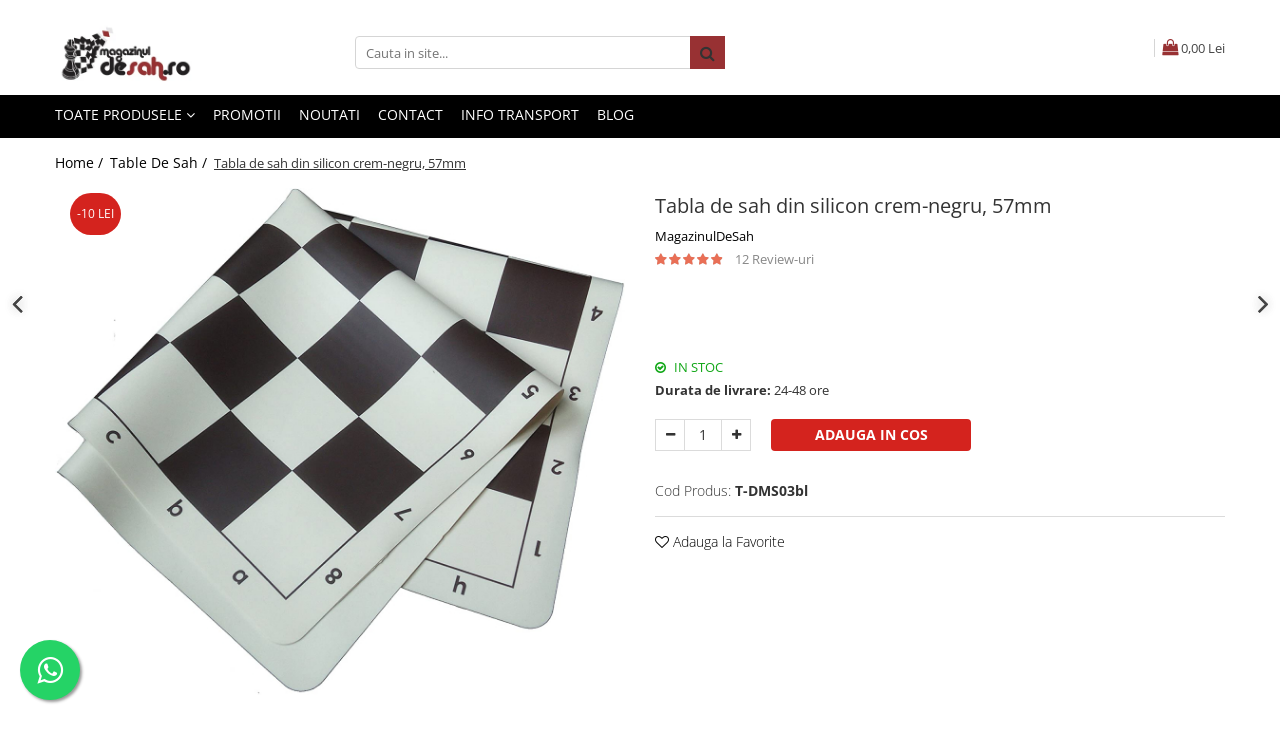

--- FILE ---
content_type: text/html; charset=UTF-8
request_url: https://www.magazinuldesah.ro/table-de-sah/tabla-de-sah-din-silicon-alb-negru-57mm.html
body_size: 53346
content:
<!DOCTYPE html>

<html lang="ro-ro">

	<head>
		<meta charset="UTF-8">

		<script src="https://gomagcdn.ro/themes/fashion/js/lazysizes.min.js?v=10221307-4.243" async=""></script>

		<script>
			function g_js(callbk){typeof callbk === 'function' ? window.addEventListener("DOMContentLoaded", callbk, false) : false;}
		</script>

		
		<style>
			/*body.loading{overflow:hidden;}
			body.loading #wrapper{opacity: 0;visibility: hidden;}
			body #wrapper{opacity: 1;visibility: visible;transition:all .1s ease-out;}*/

			.main-header .main-menu{min-height:43px;}
			.-g-hide{visibility:hidden;opacity:0;}

							.-g-product-box-prp-price{font-weight: 400;display: block;font-size: 11px!important;min-height: 15px;margin: 2px 0 0;}
				.-g-product-box-prp-price-lowest{font-weight: 400;font-size: 11px!important;line-height: 1.2;min-height: 15px;margin: 2px 0 8px;}
				.-g-product-prp-price-lowest{font-weight: 400;font-size: 12px!important;line-height: 1.2;min-height: 15px;margin: 2px 0 10px;}
				.-g-product-prp-price{display: block;height: 22px;font-size:13px!important;color: #333;}
					</style>
					<link rel="preconnect" href="https://fonts.googleapis.com" >
					<link rel="preconnect" href="https://fonts.gstatic.com" crossorigin>
		
		<link rel="preconnect" href="https://gomagcdn.ro"><link rel="dns-prefetch" href="https://fonts.googleapis.com" /><link rel="dns-prefetch" href="https://fonts.gstatic.com" /><link rel="dns-prefetch" href="https://www.facebook.com" /><link rel="dns-prefetch" href="https://event.2performant.com" /><link rel="dns-prefetch" href="https://www.googletagmanager.com" />

					<link rel="preload" as="image" href="https://gomagcdn.ro/domains/magazinuldesah.ro/files/product/large/silicon.jpg-1849-1538.jpg"   >
					<link rel="preload" as="style" href="https://fonts.googleapis.com/css2?family=Jost:wght@200;300;400;500;600;700&display=swap" fetchpriority="high" onload="this.onload=null;this.rel='stylesheet'" crossorigin>
		
		<link rel="preload" href="https://gomagcdn.ro/themes/fashion/js/plugins.js?v=10221307-4.243" as="script">

					<link rel="preload" href="https://gomagcdn.ro/domains/magazinuldesah.ro/themes/fashion/js/custom.js?1603368507" as="script">
		
					<link rel="preload" href="https://www.magazinuldesah.ro/theme/default.js?v=41739878421" as="script">
				
		<link rel="preload" href="https://gomagcdn.ro/themes/fashion/js/dev.js?v=10221307-4.243" as="script">

					<noscript>
				<link rel="stylesheet" href="https://fonts.googleapis.com/css2?family=Jost:wght@200;300;400;500;600;700&display=swap">
			</noscript>
		
					<link rel="stylesheet" href="https://gomagcdn.ro/themes/fashion/css/main-min-v2.css?v=10221307-4.243-1" data-values='{"blockScripts": "1"}'>
		
					<link rel="stylesheet" href="https://www.magazinuldesah.ro/theme/default.css?v=41739878421">
		
					<link rel="stylesheet" href="https://gomagcdn.ro/domains/magazinuldesah.ro/themes/fashion/css/custom.css?1572275891">
						<link rel="stylesheet" href="https://gomagcdn.ro/themes/fashion/css/dev-style.css?v=10221307-4.243-1">
		
		
		
		<link rel="alternate" hreflang="x-default" href="https://www.magazinuldesah.ro/table-de-sah/tabla-de-sah-din-silicon-alb-negru-57mm.html">
							
		<meta name="expires" content="never">
		<meta name="revisit-after" content="1 days">
					<meta name="author" content="Gomag">
				<title>Tabla de sah din silicon crem-negru, 57mm</title>


					<meta name="robots" content="index,follow" />
						
		<meta name="description" content="Tabla de sah din silicon crem-negru, 57mm">
		<meta class="viewport" name="viewport" content="width=device-width, initial-scale=1.0, user-scalable=no">
							<meta property="og:description" content="Una din cele mai noi tipuri de tabla de sah aparute pe piata, acum si in Romania! Extrem de neobisnuita, aceasta tabla este facuta din silicon neted ce produce o suprafata ca de cauciuc, extrem de flexibila. Din aceasta cauza, aceasta tabla va sta perfect plata indiferent cum  fost rulata sau impaturita.    Datorita naturii sale, eventualele lichide ce se vor varsa pe tabla nu vor penetra materialul astfel ca tabla dv. va arata foarte bine in orice conditii. Tabla se curata usor cu o carpa umeda.    Siliconul extrem de durabil face din aceasta tabla una cu o rezistenta mare in timp.    Alegerea numarul 1 pentru tablele de sah portabile.  Dimensiunea tablei 50 cm x 50 cm  Dimensiunea patratului: 57 mm"/>
							<meta property="og:image" content="https://gomagcdn.ro/domains/magazinuldesah.ro/files/product/large/silicon.jpg-1849-1538.jpg"/>
															<link rel="canonical" href="https://www.magazinuldesah.ro/table-de-sah/tabla-de-sah-din-silicon-alb-negru-57mm.html" />
			<meta property="og:url" content="https://www.magazinuldesah.ro/table-de-sah/tabla-de-sah-din-silicon-alb-negru-57mm.html"/>
						
		<meta name="distribution" content="Global">
		<meta name="owner" content="www.magazinuldesah.ro">
		<meta name="publisher" content="www.magazinuldesah.ro">
		<meta name="rating" content="General">
		<meta name="copyright" content="Copyright www.magazinuldesah.ro 2026. All rights reserved">
		<link rel="search" href="https://www.magazinuldesah.ro/opensearch.ro.xml" type="application/opensearchdescription+xml" title="Cautare"/>

		
							<script src="https://gomagcdn.ro/themes/fashion/js/jquery-2.1.4.min.js"></script>
			<script defer src="https://gomagcdn.ro/themes/fashion/js/jquery.autocomplete.js?v=20181023"></script>
			<script src="https://gomagcdn.ro/themes/fashion/js/gomag.config.js?v=10221307-4.243"></script>
			<script src="https://gomagcdn.ro/themes/fashion/js/gomag.js?v=10221307-4.243"></script>
		
													<meta property="fb:app_id"                       content="" />
<meta property="og:type"                         content="product" />
<meta property="og:title"                        content="Tabla de sah din silicon crem-negru, 57mm" />
<meta property="product:brand"                   content="MagazinulDeSah" />
<meta property="product:category"                content="Table De Sah" />
<meta property="product:original_price:amount"   content="69" />
<meta property="product:original_price:currency" content="RON" />
<meta property="product:pretax_price:amount"     content="59" />
<meta property="product:pretax_price:currency"   content="RON" />
<meta property="product:price:amount"            content="59" />
<meta property="product:price:currency"          content="RON" />
<meta property="product:shipping_cost:amount"    content="0" />
<meta property="product:shipping_cost:currency"  content="RON" />
<meta property="product:weight:value"            content="0.2" />
<meta property="product:weight:units"            content="kg" />
<meta property="product:shipping_weight:value"   content="0.2" />
<meta property="product:shipping_weight:units"   content="kg" />
<meta property="product:sale_price:amount"       content="59" />
<meta property="product:sale_price:currency"     content="RON" />
<meta property="product:sale_price_dates:start"  content="2026-01-26 00:00:00" />
<meta property="product:sale_price_dates:end"    content="2026-01-26 23:59:59" />
<script>
function gmsc(name, value)
{
	if(value != undefined && value)
	{
		var expires = new Date();
		expires.setTime(expires.getTime() + parseInt(3600*24*1000*90));
		document.cookie = encodeURIComponent(name) + "=" + encodeURIComponent(value) + '; expires='+ expires.toUTCString() + "; path=/";
	}
}
let gmqs = window.location.search;
let gmup = new URLSearchParams(gmqs);
gmsc('g_sc', gmup.get('shop_campaign'));
gmsc('shop_utm_campaign', gmup.get('utm_campaign'));
gmsc('shop_utm_medium', gmup.get('utm_medium'));
gmsc('shop_utm_source', gmup.get('utm_source'));
</script><script>
    (function (w, d, s, o, t, r) {
        w.__aqpxConfig = {
            platform: 'gomag',
            appId: 1260,
            debugMode: false,
            dataLayer: 'dataLayerAq',
            events: ['default', 'default_consent', 'view_item', 'add_to_cart', 'remove_from_cart', 'add_to_wishlist', 'purchase', 'begin_checkout', 'view_cart', 'view_item_list']
        };
        w.__aqpxQueue = w.__aqpxQueue || [];
        w.AQPX = w.AQPX || function () { w.__aqpxQueue.push(arguments) };
        t = d.createElement(s);
        r = d.getElementsByTagName(s)[0];
        t.async = 1;
        t.src = o;
        r.parentNode.insertBefore(t, r);
    })(window, document, 'script', '//cdn.aqurate.ai/pixel/js/aqpx.min.js#latest-generation');
</script><!-- Google Tag Manager -->
    <script>(function(w,d,s,l,i){w[l]=w[l]||[];w[l].push({'gtm.start':
    new Date().getTime(),event:'gtm.js'});var f=d.getElementsByTagName(s)[0],
    j=d.createElement(s),dl=l!='dataLayer'?'&l='+l:'';j.async=true;j.src=
    'https://dre2.magazinuldesah.ro/main.js?id='+i+dl;f.parentNode.insertBefore(j,f);
    })(window,document,'script','dataLayer','MAS209ZA');</script>
    <!-- End Google Tag Manager -->	<script>
 window.dataLayer = window.dataLayer || [];
  function gtag(){dataLayer.push(arguments);}
	   var cookieValue = '';
  var name = 'g_c_consent' + "=";
  var decodedCookie = decodeURIComponent(document.cookie);
  var ca = decodedCookie.split(';');
  for(var i = 0; i <ca.length; i++) {
	var c = ca[i];
	while (c.charAt(0) == ' ') {
	  c = c.substring(1);
	}
	if (c.indexOf(name) == 0) {
	  cookieValue = c.substring(name.length, c.length);
	}
  }



if(cookieValue == ''){
	gtag('consent', 'default', {
	  'ad_storage': 'denied',
	  'ad_user_data': 'denied',
	  'ad_personalization': 'denied',
	  'analytics_storage': 'denied',
	  'personalization_storage': 'denied',
	  'functionality_storage': 'denied',
	  'security_storage': 'denied'
	});
	} else if(cookieValue != '-1'){

			gtag('consent', 'default', {
			'ad_storage': 'granted',
			'ad_user_data': 'granted',
			'ad_personalization': 'granted',
			'analytics_storage': 'granted',
			'personalization_storage': 'granted',
			'functionality_storage': 'granted',
			'security_storage': 'granted'
		});
	} else {
	 gtag('consent', 'default', {
		  'ad_storage': 'denied',
		  'ad_user_data': 'denied',
		  'ad_personalization': 'denied',
		  'analytics_storage': 'denied',
			'personalization_storage': 'denied',
			'functionality_storage': 'denied',
			'security_storage': 'denied'
		});


		 }
</script><script>
window.dataLayer = window.dataLayer || [];
window.gtag = window.gtag || function(){dataLayer.push(arguments);}
</script><script defer src='https://attr-2p.com/ed62343b1/clc/1.js'></script><script>
$.Gomag.bind('User/Data/AffiliateMarketing/HideTrafiLeak', function(event, data){

    $('.whatsappfloat').remove();
});
</script><meta property="fb:app_id"                       content="" />
<meta property="og:type"                         content="website" />
<meta name="google-site-verification" content="62EqfQoZLNN52ZQa8Oq1xL7VVzGo0FHJp3VDI5FTAu8" /> <script src="https://cdn.onesignal.com/sdks/OneSignalSDK.js" async=""></script>
<script>
  window.OneSignal = window.OneSignal || [];
  OneSignal.push(function() {
    OneSignal.init({
      appId: "4fc86435-d25e-4977-b6fe-cc0805cdacae",
      notifyButton: {
        enable: true,
      },
    });
  });
</script>					
		
	</head>

	<body class="" style="">

		<script >
			function _addCss(url, attribute, value, loaded){
				var _s = document.createElement('link');
				_s.rel = 'stylesheet';
				_s.href = url;
				_s.type = 'text/css';
				if(attribute)
				{
					_s.setAttribute(attribute, value)
				}
				if(loaded){
					_s.onload = function(){
						var dom = document.getElementsByTagName('body')[0];
						//dom.classList.remove('loading');
					}
				}
				var _st = document.getElementsByTagName('link')[0];
				_st.parentNode.insertBefore(_s, _st);
			}
			//_addCss('https://fonts.googleapis.com/css2?family=Open+Sans:ital,wght@0,300;0,400;0,600;0,700;1,300;1,400&display=swap');
			_addCss('https://gomagcdn.ro/themes/_fonts/Open-Sans.css');

		</script>
		<script>
				/*setTimeout(
				  function()
				  {
				   document.getElementsByTagName('body')[0].classList.remove('loading');
				  }, 1000);*/
		</script>
							
		
		<div id="wrapper">
			
<div id="_cartSummary" class="hide"></div>

<script >
	$(document).ready(function() {

		$(document).on('keypress', '.-g-input-loader', function(){
			$(this).addClass('-g-input-loading');
		})

		$.Gomag.bind('Product/Add/To/Cart/After', function(eventResponse, properties)
		{
									var data = JSON.parse(properties.data);
			$('.q-cart').html(data.quantity);
			if(parseFloat(data.quantity) > 0)
			{
				$('.q-cart').removeClass('hide');
			}
			else
			{
				$('.q-cart').addClass('hide');
			}
			$('.cartPrice').html(data.subtotal + ' ' + data.currency);
			$('.cartProductCount').html(data.quantity);


		})
		$('#_cartSummary').on('updateCart', function(event, cart) {
			var t = $(this);

			$.get('https://www.magazinuldesah.ro/cart-update', {
				cart: cart
			}, function(data) {

				$('.q-cart').html(data.quantity);
				if(parseFloat(data.quantity) > 0)
				{
					$('.q-cart').removeClass('hide');
				}
				else
				{
					$('.q-cart').addClass('hide');
				}
				$('.cartPrice').html(data.subtotal + ' ' + data.currency);
				$('.cartProductCount').html(data.quantity);
			}, 'json');
			window.ga = window.ga || function() {
				(ga.q = ga.q || []).push(arguments)
			};
			ga('send', 'event', 'Buton', 'Click', 'Adauga_Cos');
		});

		if(window.gtag_report_conversion) {
			$(document).on("click", 'li.phone-m', function() {
				var phoneNo = $('li.phone-m').children( "a").attr('href');
				gtag_report_conversion(phoneNo);
			});

		}

	});
</script>



<header class="main-header container-bg clearfix" data-block="headerBlock">
	<div class="discount-tape container-h full -g-hide" id="_gomagHellobar"></div>

		
	<div class="top-head-bg container-h full">

		<div class="top-head container-h">
			<div class="row">
				<div class="col-md-3 col-sm-3 col-xs-5 logo-h">
					
	<a href="https://www.magazinuldesah.ro/" id="logo" data-pageId="2">
		<img src="https://gomagcdn.ro/domains/magazinuldesah.ro/files/company/logo3246.png" fetchpriority="high" class="img-responsive" alt="MagazinulDeSah.ro" title="MagazinulDeSah.ro" width="200" height="50" style="width:auto;">
	</a>
				</div>
				<div class="col-md-4 col-sm-4 col-xs-7 main search-form-box">
					
<form name="search-form" class="search-form" action="https://www.magazinuldesah.ro/produse" id="_searchFormMainHeader">

	<input id="_autocompleteSearchMainHeader" name="c" class="input-placeholder -g-input-loader" type="text" placeholder="Cauta in site..." aria-label="Search"  value="">
	<button id="_doSearch" class="search-button" aria-hidden="true">
		<i class="fa fa-search" aria-hidden="true"></i>
	</button>

				<script >
			$(document).ready(function() {

				$('#_autocompleteSearchMainHeader').autocomplete({
					serviceUrl: 'https://www.magazinuldesah.ro/autocomplete',
					minChars: 2,
					deferRequestBy: 700,
					appendTo: '#_searchFormMainHeader',
					width: parseInt($('#_doSearch').offset().left) - parseInt($('#_autocompleteSearchMainHeader').offset().left),
					formatResult: function(suggestion, currentValue) {
						return suggestion.value;
					},
					onSelect: function(suggestion) {
						$(this).val(suggestion.data);
					},
					onSearchComplete: function(suggestion) {
						$(this).removeClass('-g-input-loading');
					}
				});
				$(document).on('click', '#_doSearch', function(e){
					e.preventDefault();
					if($('#_autocompleteSearchMainHeader').val() != '')
					{
						$('#_searchFormMainHeader').submit();
					}
				})
			});
		</script>
	

</form>
				</div>
				<div class="col-md-5 col-sm-5 acount-section">
					
<ul>
	<li class="search-m hide">
		<a href="#" class="-g-no-url" aria-label="Cauta in site..." data-pageId="">
			<i class="fa fa-search search-open" aria-hidden="true"></i>
			<i style="display:none" class="fa fa-times search-close" aria-hidden="true"></i>
		</a>
	</li>
	<li class="-g-user-icon -g-user-icon-empty">
			
	</li>
	
				<li class="contact-header">
			<a href="tel:0771.07.35.89" aria-label="Contacteaza-ne" data-pageId="3">
				<i class="fa fa-phone" aria-hidden="true"></i>
								<span>0771.07.35.89</span>
			</a>
		</li>
			<li class="wishlist-header hide">
		<a href="https://www.magazinuldesah.ro/wishlist" aria-label="Wishlist" data-pageId="28">
			<span class="-g-wishlist-product-count -g-hide"></span>
			<i class="fa fa-heart-o" aria-hidden="true"></i>
			<span class="">Favorite</span>
		</a>
	</li>
	<li class="cart-header-btn cart">
		<a class="cart-drop _showCartHeader" href="https://www.magazinuldesah.ro/cos-de-cumparaturi" aria-label="Cos de cumparaturi">
			<span class="q-cart hide">0</span>
			<i class="fa fa-shopping-bag" aria-hidden="true"></i>
			<span class="count cartPrice">0,00
				Lei
			</span>
		</a>
					<div class="cart-dd  _cartShow cart-closed"></div>
			</li>

	</ul>

	<script>
		$(document).ready(function() {
			//Cart
							$('.cart').mouseenter(function() {
					$.Gomag.showCartSummary('div._cartShow');
				}).mouseleave(function() {
					$.Gomag.hideCartSummary('div._cartShow');
					$('div._cartShow').removeClass('cart-open');
				});
						$(document).on('click', '.dropdown-toggle', function() {
				window.location = $(this).attr('href');
			})
		})
	</script>

				</div>
			</div>
		</div>
	</div>


<div id="navigation">
	<nav id="main-menu" class="main-menu container-h full clearfix">
		<a href="#" class="menu-trg -g-no-url" title="Produse">
			<span>&nbsp;</span>
		</a>
		
<div class="container-h nav-menu-hh clearfix">

	<!-- BASE MENU -->
	<ul class="
			nav-menu base-menu
			
			
		">

		<li class="all-product-button menu-drop">
			<a class="" href="#mm-2">Toate Produsele <i class="fa fa-angle-down"></i></a>
			<div class="menu-dd">
				

	<ul class="FH">
			
		<li class="ifDrop __GomagMM ">
							<a
					href="https://www.magazinuldesah.ro/seturi-sah"
					class="  "
					rel="  "
					
					title="Seturi Sah"
					data-Gomag=''
					data-block-name="mainMenuD0"
					data-pageId= "101"
					data-block="mainMenuD">
											<span class="list">Seturi Sah</span>
						<i class="fa fa-angle-right"></i>
				</a>

										<ul class="drop-list clearfix w100">
															<li class="image">
																	</li>
																																						<li class="fl">
										<div class="col">
											<p class="title">
												<a
												href="https://www.magazinuldesah.ro/calatorie"
												class="title    "
												rel="  "
												
												title="Calatorie"
												data-Gomag=''
												data-block-name="mainMenuD1"
												data-block="mainMenuD"
												data-pageId= "101"
												>
																										Calatorie
												</a>
											</p>
																						
										</div>
									</li>
																																<li class="fl">
										<div class="col">
											<p class="title">
												<a
												href="https://www.magazinuldesah.ro/cluburi-si-scoli"
												class="title    "
												rel="  "
												
												title="Cluburi Si Scoli"
												data-Gomag=''
												data-block-name="mainMenuD1"
												data-block="mainMenuD"
												data-pageId= "101"
												>
																										Cluburi Si Scoli
												</a>
											</p>
																						
										</div>
									</li>
																																<li class="fl">
										<div class="col">
											<p class="title">
												<a
												href="https://www.magazinuldesah.ro/combo-seturi"
												class="title    "
												rel="  "
												
												title="Combo Seturi"
												data-Gomag=''
												data-block-name="mainMenuD1"
												data-block="mainMenuD"
												data-pageId= "101"
												>
																										Combo Seturi
												</a>
											</p>
																						
										</div>
									</li>
																																<li class="fl">
										<div class="col">
											<p class="title">
												<a
												href="https://www.magazinuldesah.ro/pentru-scoala"
												class="title    "
												rel="  "
												
												title="Pentru scoala"
												data-Gomag=''
												data-block-name="mainMenuD1"
												data-block="mainMenuD"
												data-pageId= "101"
												>
																										Pentru scoala
												</a>
											</p>
																						
										</div>
									</li>
																																<li class="fl">
										<div class="col">
											<p class="title">
												<a
												href="https://www.magazinuldesah.ro/set-sah-table-backgammon"
												class="title    "
												rel="  "
												
												title="Set Sah + Table/backgammon"
												data-Gomag=''
												data-block-name="mainMenuD1"
												data-block="mainMenuD"
												data-pageId= "101"
												>
																										Set Sah + Table/backgammon
												</a>
											</p>
																						
										</div>
									</li>
																																<li class="fl">
										<div class="col">
											<p class="title">
												<a
												href="https://www.magazinuldesah.ro/seturi-de-sah-electronice"
												class="title    "
												rel="  "
												
												title="Seturi de sah electronice"
												data-Gomag=''
												data-block-name="mainMenuD1"
												data-block="mainMenuD"
												data-pageId= "101"
												>
																										Seturi de sah electronice
												</a>
											</p>
																						
										</div>
									</li>
																																<li class="fl">
										<div class="col">
											<p class="title">
												<a
												href="https://www.magazinuldesah.ro/seturi-de-sah-originale"
												class="title    "
												rel="  "
												
												title="Seturi De Sah in cutie"
												data-Gomag=''
												data-block-name="mainMenuD1"
												data-block="mainMenuD"
												data-pageId= "101"
												>
																										Seturi De Sah in cutie
												</a>
											</p>
																						
										</div>
									</li>
																																<li class="fl">
										<div class="col">
											<p class="title">
												<a
												href="https://www.magazinuldesah.ro/seturi-sah-tematice"
												class="title    "
												rel="  "
												
												title="Seturi Sah Tematice"
												data-Gomag=''
												data-block-name="mainMenuD1"
												data-block="mainMenuD"
												data-pageId= "101"
												>
																										Seturi Sah Tematice
												</a>
											</p>
																						
										</div>
									</li>
																													</ul>
									
		</li>
		
		<li class="ifDrop __GomagMM ">
							<a
					href="https://www.magazinuldesah.ro/piese"
					class="  "
					rel="  "
					
					title="Piese sah"
					data-Gomag=''
					data-block-name="mainMenuD0"
					data-pageId= "101"
					data-block="mainMenuD">
											<span class="list">Piese sah</span>
						<i class="fa fa-angle-right"></i>
				</a>

										<ul class="drop-list clearfix w100">
															<li class="image">
																	</li>
																																						<li class="fl">
										<div class="col">
											<p class="title">
												<a
												href="https://www.magazinuldesah.ro/piese-din-lemn"
												class="title    "
												rel="  "
												
												title="Piese Din Lemn"
												data-Gomag=''
												data-block-name="mainMenuD1"
												data-block="mainMenuD"
												data-pageId= "101"
												>
																										Piese Din Lemn
												</a>
											</p>
																																															<a
														href="https://www.magazinuldesah.ro/lemn-de-abanos-ebony"
														rel="  "
														
														title="Lemn De Abanos (ebony)"
														class="    "
														data-Gomag=''
														data-block-name="mainMenuD2"
														data-block="mainMenuD"
														data-pageId=""
													>
																												<i class="fa fa-angle-right"></i>
														<span>Lemn De Abanos (ebony)</span>
													</a>
																									<a
														href="https://www.magazinuldesah.ro/lemn-de-boxwood"
														rel="  "
														
														title="Lemn De Boxwood"
														class="    "
														data-Gomag=''
														data-block-name="mainMenuD2"
														data-block="mainMenuD"
														data-pageId=""
													>
																												<i class="fa fa-angle-right"></i>
														<span>Lemn De Boxwood</span>
													</a>
																									<a
														href="https://www.magazinuldesah.ro/lemn-de-carpen-hornbeam"
														rel="  "
														
														title="Lemn De Carpen (hornbeam)"
														class="    "
														data-Gomag=''
														data-block-name="mainMenuD2"
														data-block="mainMenuD"
														data-pageId=""
													>
																												<i class="fa fa-angle-right"></i>
														<span>Lemn De Carpen (hornbeam)</span>
													</a>
																									<a
														href="https://www.magazinuldesah.ro/lemn-de-padauk"
														rel="  "
														
														title="Lemn De Padauk"
														class="    "
														data-Gomag=''
														data-block-name="mainMenuD2"
														data-block="mainMenuD"
														data-pageId=""
													>
																												<i class="fa fa-angle-right"></i>
														<span>Lemn De Padauk</span>
													</a>
																									<a
														href="https://www.magazinuldesah.ro/lemn-de-sheesham"
														rel="  "
														
														title="Lemn De Sheesham"
														class="    "
														data-Gomag=''
														data-block-name="mainMenuD2"
														data-block="mainMenuD"
														data-pageId=""
													>
																												<i class="fa fa-angle-right"></i>
														<span>Lemn De Sheesham</span>
													</a>
																							
										</div>
									</li>
																																<li class="fl">
										<div class="col">
											<p class="title">
												<a
												href="https://www.magazinuldesah.ro/piese-din-plastic"
												class="title    "
												rel="  "
												
												title="Piese Din Plastic"
												data-Gomag=''
												data-block-name="mainMenuD1"
												data-block="mainMenuD"
												data-pageId= "101"
												>
																										Piese Din Plastic
												</a>
											</p>
																						
										</div>
									</li>
																																<li class="fl">
										<div class="col">
											<p class="title">
												<a
												href="https://www.magazinuldesah.ro/piese-rezerva"
												class="title    "
												rel="  "
												
												title="Piese rezerva"
												data-Gomag=''
												data-block-name="mainMenuD1"
												data-block="mainMenuD"
												data-pageId= "101"
												>
																										Piese rezerva
												</a>
											</p>
																						
										</div>
									</li>
																																<li class="fl">
										<div class="col">
											<p class="title">
												<a
												href="https://www.magazinuldesah.ro/piese-sah-electronice"
												class="title    "
												rel="  "
												
												title="Piese sah electronice"
												data-Gomag=''
												data-block-name="mainMenuD1"
												data-block="mainMenuD"
												data-pageId= "101"
												>
																										Piese sah electronice
												</a>
											</p>
																						
										</div>
									</li>
																																<li class="fl">
										<div class="col">
											<p class="title">
												<a
												href="https://www.magazinuldesah.ro/piese-sah-tematice"
												class="title    "
												rel="  "
												
												title="Piese Sah Tematice"
												data-Gomag=''
												data-block-name="mainMenuD1"
												data-block="mainMenuD"
												data-pageId= "101"
												>
																										Piese Sah Tematice
												</a>
											</p>
																																															<a
														href="https://www.magazinuldesah.ro/piese-de-sah-tematice-din-plastic"
														rel="  "
														
														title="Piese De Sah Tematice Din Plastic"
														class="    "
														data-Gomag=''
														data-block-name="mainMenuD2"
														data-block="mainMenuD"
														data-pageId=""
													>
																												<i class="fa fa-angle-right"></i>
														<span>Piese De Sah Tematice Din Plastic</span>
													</a>
																									<a
														href="https://www.magazinuldesah.ro/piese-sah-tematice-din-metal"
														rel="  "
														
														title="Piese Sah Tematice Din Metal"
														class="    "
														data-Gomag=''
														data-block-name="mainMenuD2"
														data-block="mainMenuD"
														data-pageId=""
													>
																												<i class="fa fa-angle-right"></i>
														<span>Piese Sah Tematice Din Metal</span>
													</a>
																									<a
														href="https://www.magazinuldesah.ro/piese-sah-tematice-din-polirasini"
														rel="  "
														
														title="Piese Sah Tematice Din Polirasini"
														class="    "
														data-Gomag=''
														data-block-name="mainMenuD2"
														data-block="mainMenuD"
														data-pageId=""
													>
																												<i class="fa fa-angle-right"></i>
														<span>Piese Sah Tematice Din Polirasini</span>
													</a>
																							
										</div>
									</li>
																													</ul>
									
		</li>
		
		<li class="ifDrop __GomagMM ">
							<a
					href="https://www.magazinuldesah.ro/table-de-sah"
					class="  "
					rel="  "
					
					title="Table De Sah"
					data-Gomag=''
					data-block-name="mainMenuD0"
					data-pageId= "101"
					data-block="mainMenuD">
											<span class="list">Table De Sah</span>
						<i class="fa fa-angle-right"></i>
				</a>

										<ul class="drop-list clearfix w100">
															<li class="image">
																	</li>
																																						<li class="fl">
										<div class="col">
											<p class="title">
												<a
												href="https://www.magazinuldesah.ro/accesorii-tabla"
												class="title    "
												rel="  "
												
												title="Accesorii tabla"
												data-Gomag=''
												data-block-name="mainMenuD1"
												data-block="mainMenuD"
												data-pageId= "101"
												>
																										Accesorii tabla
												</a>
											</p>
																						
										</div>
									</li>
																																<li class="fl">
										<div class="col">
											<p class="title">
												<a
												href="https://www.magazinuldesah.ro/tabla-de-demonstratie"
												class="title    "
												rel="  "
												
												title="Tabla De Demonstratie"
												data-Gomag=''
												data-block-name="mainMenuD1"
												data-block="mainMenuD"
												data-pageId= "101"
												>
																										Tabla De Demonstratie
												</a>
											</p>
																						
										</div>
									</li>
																																<li class="fl">
										<div class="col">
											<p class="title">
												<a
												href="https://www.magazinuldesah.ro/tabla-de-sah-din-lemn"
												class="title    "
												rel="  "
												
												title="Tabla De Sah Din Lemn"
												data-Gomag=''
												data-block-name="mainMenuD1"
												data-block="mainMenuD"
												data-pageId= "101"
												>
																										Tabla De Sah Din Lemn
												</a>
											</p>
																						
										</div>
									</li>
																																<li class="fl">
										<div class="col">
											<p class="title">
												<a
												href="https://www.magazinuldesah.ro/tabla-de-sah-din-metal"
												class="title    "
												rel="  "
												
												title="Tabla De Sah Din Metal"
												data-Gomag=''
												data-block-name="mainMenuD1"
												data-block="mainMenuD"
												data-pageId= "101"
												>
																										Tabla De Sah Din Metal
												</a>
											</p>
																						
										</div>
									</li>
																																<li class="fl">
										<div class="col">
											<p class="title">
												<a
												href="https://www.magazinuldesah.ro/tabla-de-sah-din-piele"
												class="title    "
												rel="  "
												
												title="Tabla De Sah Din Piele"
												data-Gomag=''
												data-block-name="mainMenuD1"
												data-block="mainMenuD"
												data-pageId= "101"
												>
																										Tabla De Sah Din Piele
												</a>
											</p>
																						
										</div>
									</li>
																																<li class="fl">
										<div class="col">
											<p class="title">
												<a
												href="https://www.magazinuldesah.ro/tabla-din-material-plastic"
												class="title    "
												rel="  "
												
												title="Tabla Din Material Plastic"
												data-Gomag=''
												data-block-name="mainMenuD1"
												data-block="mainMenuD"
												data-pageId= "101"
												>
																										Tabla Din Material Plastic
												</a>
											</p>
																						
										</div>
									</li>
																																<li class="fl">
										<div class="col">
											<p class="title">
												<a
												href="https://www.magazinuldesah.ro/tabla-electronica"
												class="title    "
												rel="  "
												
												title="Tabla Electronica"
												data-Gomag=''
												data-block-name="mainMenuD1"
												data-block="mainMenuD"
												data-pageId= "101"
												>
																										Tabla Electronica
												</a>
											</p>
																						
										</div>
									</li>
																													</ul>
									
		</li>
		
		<li class="ifDrop __GomagMM ">
							<a
					href="https://www.magazinuldesah.ro/ceasuri-29"
					class="  "
					rel="  "
					
					title="Ceasuri"
					data-Gomag=''
					data-block-name="mainMenuD0"
					data-pageId= "101"
					data-block="mainMenuD">
											<span class="list">Ceasuri</span>
						<i class="fa fa-angle-right"></i>
				</a>

										<ul class="drop-list clearfix w100">
															<li class="image">
																	</li>
																																						<li class="fl">
										<div class="col">
											<p class="title">
												<a
												href="https://www.magazinuldesah.ro/ceasuri-de-sah-digitale"
												class="title    "
												rel="  "
												
												title="Ceasuri De Sah Digitale"
												data-Gomag=''
												data-block-name="mainMenuD1"
												data-block="mainMenuD"
												data-pageId= "101"
												>
																										Ceasuri De Sah Digitale
												</a>
											</p>
																						
										</div>
									</li>
																																<li class="fl">
										<div class="col">
											<p class="title">
												<a
												href="https://www.magazinuldesah.ro/ceasuri-pentru-diverse-jocuri"
												class="title    "
												rel="  "
												
												title="Ceasuri Pentru Diverse Jocuri"
												data-Gomag=''
												data-block-name="mainMenuD1"
												data-block="mainMenuD"
												data-pageId= "101"
												>
																										Ceasuri Pentru Diverse Jocuri
												</a>
											</p>
																						
										</div>
									</li>
																													</ul>
									
		</li>
		
		<li class="ifDrop __GomagMM ">
							<a
					href="https://www.magazinuldesah.ro/accesorii"
					class="  "
					rel="  "
					
					title="Accesorii sah"
					data-Gomag=''
					data-block-name="mainMenuD0"
					data-pageId= "101"
					data-block="mainMenuD">
											<span class="list">Accesorii sah</span>
						<i class="fa fa-angle-right"></i>
				</a>

										<ul class="drop-list clearfix w100">
															<li class="image">
																	</li>
																																						<li class="fl">
										<div class="col">
											<p class="title">
												<a
												href="https://www.magazinuldesah.ro/mamaia-2017"
												class="title    "
												rel="  "
												
												title="Mamaia 2017"
												data-Gomag=''
												data-block-name="mainMenuD1"
												data-block="mainMenuD"
												data-pageId= "101"
												>
																										Mamaia 2017
												</a>
											</p>
																						
										</div>
									</li>
																																<li class="fl">
										<div class="col">
											<p class="title">
												<a
												href="https://www.magazinuldesah.ro/brelocuri-sah"
												class="title    "
												rel="  "
												
												title="Brelocuri Sah"
												data-Gomag=''
												data-block-name="mainMenuD1"
												data-block="mainMenuD"
												data-pageId= "101"
												>
																										Brelocuri Sah
												</a>
											</p>
																						
										</div>
									</li>
																																<li class="fl">
										<div class="col">
											<p class="title">
												<a
												href="https://www.magazinuldesah.ro/caiete-partida"
												class="title    "
												rel="  "
												
												title="Caiete Partida"
												data-Gomag=''
												data-block-name="mainMenuD1"
												data-block="mainMenuD"
												data-pageId= "101"
												>
																										Caiete Partida
												</a>
											</p>
																						
										</div>
									</li>
																																<li class="fl">
										<div class="col">
											<p class="title">
												<a
												href="https://www.magazinuldesah.ro/cercei"
												class="title    "
												rel="  "
												
												title="Cercei"
												data-Gomag=''
												data-block-name="mainMenuD1"
												data-block="mainMenuD"
												data-pageId= "101"
												>
																										Cercei
												</a>
											</p>
																						
										</div>
									</li>
																																<li class="fl">
										<div class="col">
											<p class="title">
												<a
												href="https://www.magazinuldesah.ro/cutii-saculeti-pentru-piese"
												class="title    "
												rel="  "
												
												title="Cutii/saculeti Pentru Piese"
												data-Gomag=''
												data-block-name="mainMenuD1"
												data-block="mainMenuD"
												data-pageId= "101"
												>
																										Cutii/saculeti Pentru Piese
												</a>
											</p>
																						
										</div>
									</li>
																																<li class="fl">
										<div class="col">
											<p class="title">
												<a
												href="https://www.magazinuldesah.ro/insigna"
												class="title    "
												rel="  "
												
												title="Insigna"
												data-Gomag=''
												data-block-name="mainMenuD1"
												data-block="mainMenuD"
												data-pageId= "101"
												>
																										Insigna
												</a>
											</p>
																						
										</div>
									</li>
																																<li class="fl">
										<div class="col">
											<p class="title">
												<a
												href="https://www.magazinuldesah.ro/sah-alte-produse"
												class="title    "
												rel="  "
												
												title="Sah - Alte Produse"
												data-Gomag=''
												data-block-name="mainMenuD1"
												data-block="mainMenuD"
												data-pageId= "101"
												>
																										Sah - Alte Produse
												</a>
											</p>
																						
										</div>
									</li>
																																<li class="fl">
										<div class="col">
											<p class="title">
												<a
												href="https://www.magazinuldesah.ro/tricou"
												class="title    "
												rel="  "
												
												title="Tricou"
												data-Gomag=''
												data-block-name="mainMenuD1"
												data-block="mainMenuD"
												data-pageId= "101"
												>
																										Tricou
												</a>
											</p>
																						
										</div>
									</li>
																													</ul>
									
		</li>
		
		<li class="ifDrop __GomagMM ">
							<a
					href="https://www.magazinuldesah.ro/carti-de-sah"
					class="  "
					rel="  "
					
					title="Carti De Sah"
					data-Gomag=''
					data-block-name="mainMenuD0"
					data-pageId= "101"
					data-block="mainMenuD">
											<span class="list">Carti De Sah</span>
						<i class="fa fa-angle-right"></i>
				</a>

										<ul class="drop-list clearfix w100">
															<li class="image">
																	</li>
																																						<li class="fl">
										<div class="col">
											<p class="title">
												<a
												href="https://www.magazinuldesah.ro/biografice"
												class="title    "
												rel="  "
												
												title="Biografice"
												data-Gomag=''
												data-block-name="mainMenuD1"
												data-block="mainMenuD"
												data-pageId= "101"
												>
																										Biografice
												</a>
											</p>
																						
										</div>
									</li>
																																<li class="fl">
										<div class="col">
											<p class="title">
												<a
												href="https://www.magazinuldesah.ro/carti-in-limba-engleza"
												class="title    "
												rel="  "
												
												title="Carti In Limba Engleza"
												data-Gomag=''
												data-block-name="mainMenuD1"
												data-block="mainMenuD"
												data-pageId= "101"
												>
																										Carti In Limba Engleza
												</a>
											</p>
																																															<a
														href="https://www.magazinuldesah.ro/biografice-"
														rel="  "
														
														title="Biografice"
														class="    "
														data-Gomag=''
														data-block-name="mainMenuD2"
														data-block="mainMenuD"
														data-pageId=""
													>
																												<i class="fa fa-angle-right"></i>
														<span>Biografice</span>
													</a>
																									<a
														href="https://www.magazinuldesah.ro/carti-de-go"
														rel="  "
														
														title="Carti de GO"
														class="    "
														data-Gomag=''
														data-block-name="mainMenuD2"
														data-block="mainMenuD"
														data-pageId=""
													>
																												<i class="fa fa-angle-right"></i>
														<span>Carti de GO</span>
													</a>
																									<a
														href="https://www.magazinuldesah.ro/colectie-de-partide-"
														rel="  "
														
														title="colectie de partide"
														class="    "
														data-Gomag=''
														data-block-name="mainMenuD2"
														data-block="mainMenuD"
														data-pageId=""
													>
																												<i class="fa fa-angle-right"></i>
														<span>colectie de partide</span>
													</a>
																									<a
														href="https://www.magazinuldesah.ro/deschideri-41"
														rel="  "
														
														title="Deschideri"
														class="    "
														data-Gomag=''
														data-block-name="mainMenuD2"
														data-block="mainMenuD"
														data-pageId=""
													>
																												<i class="fa fa-angle-right"></i>
														<span>Deschideri</span>
													</a>
																									<a
														href="https://www.magazinuldesah.ro/finaluri-44"
														rel="  "
														
														title="Finaluri"
														class="    "
														data-Gomag=''
														data-block-name="mainMenuD2"
														data-block="mainMenuD"
														data-pageId=""
													>
																												<i class="fa fa-angle-right"></i>
														<span>Finaluri</span>
													</a>
																									<a
														href="https://www.magazinuldesah.ro/instruire-generala"
														rel="  "
														
														title="Instruire Generala"
														class="    "
														data-Gomag=''
														data-block-name="mainMenuD2"
														data-block="mainMenuD"
														data-pageId=""
													>
																												<i class="fa fa-angle-right"></i>
														<span>Instruire Generala</span>
													</a>
																									<a
														href="https://www.magazinuldesah.ro/puzzle-152"
														rel="  "
														
														title="Puzzle"
														class="    "
														data-Gomag=''
														data-block-name="mainMenuD2"
														data-block="mainMenuD"
														data-pageId=""
													>
																												<i class="fa fa-angle-right"></i>
														<span>Puzzle</span>
													</a>
																									<a
														href="https://www.magazinuldesah.ro/step-by-step-method"
														rel="  "
														
														title="Step By Step Method"
														class="    "
														data-Gomag=''
														data-block-name="mainMenuD2"
														data-block="mainMenuD"
														data-pageId=""
													>
																												<i class="fa fa-angle-right"></i>
														<span>Step By Step Method</span>
													</a>
																									<a
														href="https://www.magazinuldesah.ro/strategie-43"
														rel="  "
														
														title="Strategie"
														class="    "
														data-Gomag=''
														data-block-name="mainMenuD2"
														data-block="mainMenuD"
														data-pageId=""
													>
																												<i class="fa fa-angle-right"></i>
														<span>Strategie</span>
													</a>
																									<a
														href="https://www.magazinuldesah.ro/tactica-42"
														rel="  "
														
														title="Tactica"
														class="    "
														data-Gomag=''
														data-block-name="mainMenuD2"
														data-block="mainMenuD"
														data-pageId=""
													>
																												<i class="fa fa-angle-right"></i>
														<span>Tactica</span>
													</a>
																									<a
														href="https://www.magazinuldesah.ro/teste"
														rel="  "
														
														title="Teste"
														class="    "
														data-Gomag=''
														data-block-name="mainMenuD2"
														data-block="mainMenuD"
														data-pageId=""
													>
																												<i class="fa fa-angle-right"></i>
														<span>Teste</span>
													</a>
																							
										</div>
									</li>
																																<li class="fl">
										<div class="col">
											<p class="title">
												<a
												href="https://www.magazinuldesah.ro/carti-in-limba-maghiara"
												class="title    "
												rel="  "
												
												title="Carti in limba maghiara"
												data-Gomag=''
												data-block-name="mainMenuD1"
												data-block="mainMenuD"
												data-pageId= "101"
												>
																										Carti in limba maghiara
												</a>
											</p>
																						
										</div>
									</li>
																																<li class="fl">
										<div class="col">
											<p class="title">
												<a
												href="https://www.magazinuldesah.ro/carti-in-limba-romana"
												class="title    "
												rel="  "
												
												title="Carti In Limba Romana"
												data-Gomag=''
												data-block-name="mainMenuD1"
												data-block="mainMenuD"
												data-pageId= "101"
												>
																										Carti In Limba Romana
												</a>
											</p>
																																															<a
														href="https://www.magazinuldesah.ro/colectia-pas-cu-pas-step-by-step"
														rel="  "
														
														title="Colectia Pas cu Pas (Step by Step)"
														class="    "
														data-Gomag=''
														data-block-name="mainMenuD2"
														data-block="mainMenuD"
														data-pageId=""
													>
																												<i class="fa fa-angle-right"></i>
														<span>Colectia Pas cu Pas (Step by Step)</span>
													</a>
																									<a
														href="https://www.magazinuldesah.ro/colectie-de-partide"
														rel="  "
														
														title="Colectie De Partide"
														class="    "
														data-Gomag=''
														data-block-name="mainMenuD2"
														data-block="mainMenuD"
														data-pageId=""
													>
																												<i class="fa fa-angle-right"></i>
														<span>Colectie De Partide</span>
													</a>
																									<a
														href="https://www.magazinuldesah.ro/deschideri"
														rel="  "
														
														title="Deschideri"
														class="    "
														data-Gomag=''
														data-block-name="mainMenuD2"
														data-block="mainMenuD"
														data-pageId=""
													>
																												<i class="fa fa-angle-right"></i>
														<span>Deschideri</span>
													</a>
																									<a
														href="https://www.magazinuldesah.ro/finaluri"
														rel="  "
														
														title="Finaluri"
														class="    "
														data-Gomag=''
														data-block-name="mainMenuD2"
														data-block="mainMenuD"
														data-pageId=""
													>
																												<i class="fa fa-angle-right"></i>
														<span>Finaluri</span>
													</a>
																									<a
														href="https://www.magazinuldesah.ro/instruire-generala-161"
														rel="  "
														
														title="Instruire Generala"
														class="    "
														data-Gomag=''
														data-block-name="mainMenuD2"
														data-block="mainMenuD"
														data-pageId=""
													>
																												<i class="fa fa-angle-right"></i>
														<span>Instruire Generala</span>
													</a>
																									<a
														href="https://www.magazinuldesah.ro/step-1-"
														rel="  "
														
														title="Step 1"
														class="    "
														data-Gomag=''
														data-block-name="mainMenuD2"
														data-block="mainMenuD"
														data-pageId=""
													>
																												<i class="fa fa-angle-right"></i>
														<span>Step 1</span>
													</a>
																									<a
														href="https://www.magazinuldesah.ro/strategie"
														rel="  "
														
														title="Strategie"
														class="    "
														data-Gomag=''
														data-block-name="mainMenuD2"
														data-block="mainMenuD"
														data-pageId=""
													>
																												<i class="fa fa-angle-right"></i>
														<span>Strategie</span>
													</a>
																									<a
														href="https://www.magazinuldesah.ro/tactica"
														rel="  "
														
														title="Tactica"
														class="    "
														data-Gomag=''
														data-block-name="mainMenuD2"
														data-block="mainMenuD"
														data-pageId=""
													>
																												<i class="fa fa-angle-right"></i>
														<span>Tactica</span>
													</a>
																							
										</div>
									</li>
																																<li class="fl">
										<div class="col">
											<p class="title">
												<a
												href="https://www.magazinuldesah.ro/pachete-de-carti-la-oferta"
												class="title    "
												rel="  "
												
												title="Pachete De Carti La Oferta"
												data-Gomag=''
												data-block-name="mainMenuD1"
												data-block="mainMenuD"
												data-pageId= "101"
												>
																										Pachete De Carti La Oferta
												</a>
											</p>
																						
										</div>
									</li>
																																<li class="fl">
										<div class="col">
											<p class="title">
												<a
												href="https://www.magazinuldesah.ro/reviste-de-sah"
												class="title    "
												rel="  "
												
												title="Reviste De Sah"
												data-Gomag=''
												data-block-name="mainMenuD1"
												data-block="mainMenuD"
												data-pageId= "101"
												>
																										Reviste De Sah
												</a>
											</p>
																						
										</div>
									</li>
																													</ul>
									
		</li>
		
		<li class="ifDrop __GomagMM ">
							<a
					href="https://www.magazinuldesah.ro/soft"
					class="  "
					rel="  "
					
					title="Soft - Video DVD - Programe de jucat sah"
					data-Gomag=''
					data-block-name="mainMenuD0"
					data-pageId= "101"
					data-block="mainMenuD">
											<span class="list">Soft - Video DVD - Programe de jucat sah</span>
						<i class="fa fa-angle-right"></i>
				</a>

										<ul class="drop-list clearfix w100">
															<li class="image">
																	</li>
																																						<li class="fl">
										<div class="col">
											<p class="title">
												<a
												href="https://www.magazinuldesah.ro/chessbase"
												class="title    "
												rel="  "
												
												title="Chessbase"
												data-Gomag=''
												data-block-name="mainMenuD1"
												data-block="mainMenuD"
												data-pageId= "101"
												>
																										Chessbase
												</a>
											</p>
																						
										</div>
									</li>
																																<li class="fl">
										<div class="col">
											<p class="title">
												<a
												href="https://www.magazinuldesah.ro/programe-de-jucat-sah"
												class="title    "
												rel="  "
												
												title="Programe De Jucat Sah"
												data-Gomag=''
												data-block-name="mainMenuD1"
												data-block="mainMenuD"
												data-pageId= "101"
												>
																										Programe De Jucat Sah
												</a>
											</p>
																						
										</div>
									</li>
																																<li class="fl">
										<div class="col">
											<p class="title">
												<a
												href="https://www.magazinuldesah.ro/video"
												class="title    "
												rel="  "
												
												title="Video"
												data-Gomag=''
												data-block-name="mainMenuD1"
												data-block="mainMenuD"
												data-pageId= "101"
												>
																										Video
												</a>
											</p>
																						
										</div>
									</li>
																													</ul>
									
		</li>
		
		<li class="ifDrop __GomagMM ">
								<a
						href="https://www.magazinuldesah.ro/computere"
						class="    "
						rel="  "
						
						title="Computere de sah"
						data-Gomag=''
						data-block-name="mainMenuD0"  data-block="mainMenuD" data-pageId= "101">
												<span class="list">Computere de sah</span>
					</a>
				
		</li>
		
		<li class="ifDrop __GomagMM ">
							<a
					href="https://www.magazinuldesah.ro/sah-gigant"
					class="  "
					rel="  "
					
					title="Sah Gigant"
					data-Gomag=''
					data-block-name="mainMenuD0"
					data-pageId= "101"
					data-block="mainMenuD">
											<span class="list">Sah Gigant</span>
						<i class="fa fa-angle-right"></i>
				</a>

										<ul class="drop-list clearfix w100">
															<li class="image">
																	</li>
																																						<li class="fl">
										<div class="col">
											<p class="title">
												<a
												href="https://www.magazinuldesah.ro/sah-gigant-din-plastic"
												class="title    "
												rel="  "
												
												title="Sah Gigant Din Plastic"
												data-Gomag=''
												data-block-name="mainMenuD1"
												data-block="mainMenuD"
												data-pageId= "101"
												>
																										Sah Gigant Din Plastic
												</a>
											</p>
																																															<a
														href="https://www.magazinuldesah.ro/sah-de-gradina-mare"
														rel="  "
														
														title="Sah De Gradina Mare"
														class="    "
														data-Gomag=''
														data-block-name="mainMenuD2"
														data-block="mainMenuD"
														data-pageId=""
													>
																												<i class="fa fa-angle-right"></i>
														<span>Sah De Gradina Mare</span>
													</a>
																									<a
														href="https://www.magazinuldesah.ro/sah-de-gradina-mic"
														rel="  "
														
														title="Sah De Gradina Mic"
														class="    "
														data-Gomag=''
														data-block-name="mainMenuD2"
														data-block="mainMenuD"
														data-pageId=""
													>
																												<i class="fa fa-angle-right"></i>
														<span>Sah De Gradina Mic</span>
													</a>
																									<a
														href="https://www.magazinuldesah.ro/sah-de-gradina-midi"
														rel="  "
														
														title="Sah De Gradina Midi"
														class="    "
														data-Gomag=''
														data-block-name="mainMenuD2"
														data-block="mainMenuD"
														data-pageId=""
													>
																												<i class="fa fa-angle-right"></i>
														<span>Sah De Gradina Midi</span>
													</a>
																							
										</div>
									</li>
																													</ul>
									
		</li>
		
		<li class="ifDrop __GomagMM ">
							<a
					href="https://www.magazinuldesah.ro/magnetic"
					class="  "
					rel="  "
					
					title="Sah Magnetic"
					data-Gomag=''
					data-block-name="mainMenuD0"
					data-pageId= "101"
					data-block="mainMenuD">
											<span class="list">Sah Magnetic</span>
						<i class="fa fa-angle-right"></i>
				</a>

										<ul class="drop-list clearfix w100">
															<li class="image">
																	</li>
																																						<li class="fl">
										<div class="col">
											<p class="title">
												<a
												href="https://www.magazinuldesah.ro/sah-de-calatorie-cu-sloturi"
												class="title    "
												rel="  "
												
												title="Sah De Calatorie (cu Sloturi)"
												data-Gomag=''
												data-block-name="mainMenuD1"
												data-block="mainMenuD"
												data-pageId= "101"
												>
																										Sah De Calatorie (cu Sloturi)
												</a>
											</p>
																						
										</div>
									</li>
																																<li class="fl">
										<div class="col">
											<p class="title">
												<a
												href="https://www.magazinuldesah.ro/sah-magnetic"
												class="title    "
												rel="  "
												
												title="Sah Magnetic"
												data-Gomag=''
												data-block-name="mainMenuD1"
												data-block="mainMenuD"
												data-pageId= "101"
												>
																										Sah Magnetic
												</a>
											</p>
																						
										</div>
									</li>
																																<li class="fl">
										<div class="col">
											<p class="title">
												<a
												href="https://www.magazinuldesah.ro/sah-magnetic-india"
												class="title    "
												rel="  "
												
												title="Sah Magnetic India"
												data-Gomag=''
												data-block-name="mainMenuD1"
												data-block="mainMenuD"
												data-pageId= "101"
												>
																										Sah Magnetic India
												</a>
											</p>
																						
										</div>
									</li>
																													</ul>
									
		</li>
		
		<li class="ifDrop __GomagMM ">
							<a
					href="https://www.magazinuldesah.ro/dgt-61"
					class="  "
					rel="  "
					
					title="DGT"
					data-Gomag=''
					data-block-name="mainMenuD0"
					data-pageId= "101"
					data-block="mainMenuD">
											<span class="list">DGT</span>
						<i class="fa fa-angle-right"></i>
				</a>

										<ul class="drop-list clearfix w100">
															<li class="image">
																	</li>
																																						<li class="fl">
										<div class="col">
											<p class="title">
												<a
												href="https://www.magazinuldesah.ro/accesorii-201"
												class="title    "
												rel="  "
												
												title="Accesorii"
												data-Gomag=''
												data-block-name="mainMenuD1"
												data-block="mainMenuD"
												data-pageId= "101"
												>
																										Accesorii
												</a>
											</p>
																						
										</div>
									</li>
																																<li class="fl">
										<div class="col">
											<p class="title">
												<a
												href="https://www.magazinuldesah.ro/ceasuri-de-sah"
												class="title    "
												rel="  "
												
												title="Ceasuri"
												data-Gomag=''
												data-block-name="mainMenuD1"
												data-block="mainMenuD"
												data-pageId= "101"
												>
																										Ceasuri
												</a>
											</p>
																						
										</div>
									</li>
																																<li class="fl">
										<div class="col">
											<p class="title">
												<a
												href="https://www.magazinuldesah.ro/piese-de-sah-dgt"
												class="title    "
												rel="  "
												
												title="Piese de sah DGT"
												data-Gomag=''
												data-block-name="mainMenuD1"
												data-block="mainMenuD"
												data-pageId= "101"
												>
																										Piese de sah DGT
												</a>
											</p>
																						
										</div>
									</li>
																																<li class="fl">
										<div class="col">
											<p class="title">
												<a
												href="https://www.magazinuldesah.ro/piese-sah-electronice-199"
												class="title    "
												rel="  "
												
												title="Piese sah electronice"
												data-Gomag=''
												data-block-name="mainMenuD1"
												data-block="mainMenuD"
												data-pageId= "101"
												>
																										Piese sah electronice
												</a>
											</p>
																						
										</div>
									</li>
																																<li class="fl">
										<div class="col">
											<p class="title">
												<a
												href="https://www.magazinuldesah.ro/tabla-electronica-63"
												class="title    "
												rel="  "
												
												title="Tabla Electronica"
												data-Gomag=''
												data-block-name="mainMenuD1"
												data-block="mainMenuD"
												data-pageId= "101"
												>
																										Tabla Electronica
												</a>
											</p>
																						
										</div>
									</li>
																													</ul>
									
		</li>
		
		<li class="ifDrop __GomagMM ">
							<a
					href="https://www.magazinuldesah.ro/jocuri"
					class="  "
					rel="  "
					
					title="Jocuri"
					data-Gomag=''
					data-block-name="mainMenuD0"
					data-pageId= "101"
					data-block="mainMenuD">
											<span class="list">Jocuri</span>
						<i class="fa fa-angle-right"></i>
				</a>

										<ul class="drop-list clearfix w100">
															<li class="image">
																	</li>
																																						<li class="fl">
										<div class="col">
											<p class="title">
												<a
												href="https://www.magazinuldesah.ro/carrom"
												class="title    "
												rel="  "
												
												title="Carrom"
												data-Gomag=''
												data-block-name="mainMenuD1"
												data-block="mainMenuD"
												data-pageId= "101"
												>
																										Carrom
												</a>
											</p>
																						
										</div>
									</li>
																																<li class="fl">
										<div class="col">
											<p class="title">
												<a
												href="https://www.magazinuldesah.ro/cub-rubik"
												class="title    "
												rel="  "
												
												title="Cub Rubik"
												data-Gomag=''
												data-block-name="mainMenuD1"
												data-block="mainMenuD"
												data-pageId= "101"
												>
																										Cub Rubik
												</a>
											</p>
																						
										</div>
									</li>
																																<li class="fl">
										<div class="col">
											<p class="title">
												<a
												href="https://www.magazinuldesah.ro/darts"
												class="title    "
												rel="  "
												
												title="Darts"
												data-Gomag=''
												data-block-name="mainMenuD1"
												data-block="mainMenuD"
												data-pageId= "101"
												>
																										Darts
												</a>
											</p>
																						
										</div>
									</li>
																																<li class="fl">
										<div class="col">
											<p class="title">
												<a
												href="https://www.magazinuldesah.ro/domino"
												class="title    "
												rel="  "
												
												title="Domino"
												data-Gomag=''
												data-block-name="mainMenuD1"
												data-block="mainMenuD"
												data-pageId= "101"
												>
																										Domino
												</a>
											</p>
																						
										</div>
									</li>
																																<li class="fl">
										<div class="col">
											<p class="title">
												<a
												href="https://www.magazinuldesah.ro/joc-de-table-backgammon"
												class="title    "
												rel="  "
												
												title="Joc De Table/backgammon"
												data-Gomag=''
												data-block-name="mainMenuD1"
												data-block="mainMenuD"
												data-pageId= "101"
												>
																										Joc De Table/backgammon
												</a>
											</p>
																																															<a
														href="https://www.magazinuldesah.ro/accesorii-table-backgammon"
														rel="  "
														
														title="Accesorii Table/backgammon"
														class="    "
														data-Gomag=''
														data-block-name="mainMenuD2"
														data-block="mainMenuD"
														data-pageId=""
													>
																												<i class="fa fa-angle-right"></i>
														<span>Accesorii Table/backgammon</span>
													</a>
																									<a
														href="https://www.magazinuldesah.ro/calatorie-"
														rel="  "
														
														title="Calatorie"
														class="    "
														data-Gomag=''
														data-block-name="mainMenuD2"
														data-block="mainMenuD"
														data-pageId=""
													>
																												<i class="fa fa-angle-right"></i>
														<span>Calatorie</span>
													</a>
																									<a
														href="https://www.magazinuldesah.ro/joc-table-din-lemn"
														rel="  "
														
														title="Joc Table Din Lemn"
														class="    "
														data-Gomag=''
														data-block-name="mainMenuD2"
														data-block="mainMenuD"
														data-pageId=""
													>
																												<i class="fa fa-angle-right"></i>
														<span>Joc Table Din Lemn</span>
													</a>
																									<a
														href="https://www.magazinuldesah.ro/joc-table-din-piele"
														rel="  "
														
														title="Joc Table Din Piele"
														class="    "
														data-Gomag=''
														data-block-name="mainMenuD2"
														data-block="mainMenuD"
														data-pageId=""
													>
																												<i class="fa fa-angle-right"></i>
														<span>Joc Table Din Piele</span>
													</a>
																							
										</div>
									</li>
																																<li class="fl">
										<div class="col">
											<p class="title">
												<a
												href="https://www.magazinuldesah.ro/joc-go"
												class="title    "
												rel="  "
												
												title="Joc Go"
												data-Gomag=''
												data-block-name="mainMenuD1"
												data-block="mainMenuD"
												data-pageId= "101"
												>
																										Joc Go
												</a>
											</p>
																																															<a
														href="https://www.magazinuldesah.ro/carti-de-go-in-limba-romana"
														rel="  "
														
														title="Carti de go in limba romana"
														class="    "
														data-Gomag=''
														data-block-name="mainMenuD2"
														data-block="mainMenuD"
														data-pageId=""
													>
																												<i class="fa fa-angle-right"></i>
														<span>Carti de go in limba romana</span>
													</a>
																									<a
														href="https://www.magazinuldesah.ro/carti-de-go-in-limba-engleza"
														rel="  "
														
														title="Carti de go in limba engleza"
														class="    "
														data-Gomag=''
														data-block-name="mainMenuD2"
														data-block="mainMenuD"
														data-pageId=""
													>
																												<i class="fa fa-angle-right"></i>
														<span>Carti de go in limba engleza</span>
													</a>
																									<a
														href="https://www.magazinuldesah.ro/piese-go-"
														rel="  "
														
														title="Piese GO"
														class="    "
														data-Gomag=''
														data-block-name="mainMenuD2"
														data-block="mainMenuD"
														data-pageId=""
													>
																												<i class="fa fa-angle-right"></i>
														<span>Piese GO</span>
													</a>
																									<a
														href="https://www.magazinuldesah.ro/piese-go"
														rel="  "
														
														title="Piese GO"
														class="    "
														data-Gomag=''
														data-block-name="mainMenuD2"
														data-block="mainMenuD"
														data-pageId=""
													>
																												<i class="fa fa-angle-right"></i>
														<span>Piese GO</span>
													</a>
																									<a
														href="https://www.magazinuldesah.ro/table-go-"
														rel="  "
														
														title="Table GO"
														class="    "
														data-Gomag=''
														data-block-name="mainMenuD2"
														data-block="mainMenuD"
														data-pageId=""
													>
																												<i class="fa fa-angle-right"></i>
														<span>Table GO</span>
													</a>
																									<a
														href="https://www.magazinuldesah.ro/table-go"
														rel="  "
														
														title="Table GO"
														class="    "
														data-Gomag=''
														data-block-name="mainMenuD2"
														data-block="mainMenuD"
														data-pageId=""
													>
																												<i class="fa fa-angle-right"></i>
														<span>Table GO</span>
													</a>
																							
										</div>
									</li>
																																<li class="fl">
										<div class="col">
											<p class="title">
												<a
												href="https://www.magazinuldesah.ro/joc-remi-rummy"
												class="title    "
												rel="  "
												
												title="Joc Remi/rummy"
												data-Gomag=''
												data-block-name="mainMenuD1"
												data-block="mainMenuD"
												data-pageId= "101"
												>
																										Joc Remi/rummy
												</a>
											</p>
																						
										</div>
									</li>
																																<li class="fl">
										<div class="col">
											<p class="title">
												<a
												href="https://www.magazinuldesah.ro/joc-scrabble"
												class="title    "
												rel="  "
												
												title="Joc scrabble"
												data-Gomag=''
												data-block-name="mainMenuD1"
												data-block="mainMenuD"
												data-pageId= "101"
												>
																										Joc scrabble
												</a>
											</p>
																						
										</div>
									</li>
																																<li class="fl">
										<div class="col">
											<p class="title">
												<a
												href="https://www.magazinuldesah.ro/jocuri-cu-zaruri"
												class="title    "
												rel="  "
												
												title="Jocuri cu zaruri"
												data-Gomag=''
												data-block-name="mainMenuD1"
												data-block="mainMenuD"
												data-pageId= "101"
												>
																										Jocuri cu zaruri
												</a>
											</p>
																						
										</div>
									</li>
																																<li class="fl">
										<div class="col">
											<p class="title">
												<a
												href="https://www.magazinuldesah.ro/jocuri-de-indemanare"
												class="title    "
												rel="  "
												
												title="Jocuri de indemanare"
												data-Gomag=''
												data-block-name="mainMenuD1"
												data-block="mainMenuD"
												data-pageId= "101"
												>
																										Jocuri de indemanare
												</a>
											</p>
																																															<a
														href="https://www.magazinuldesah.ro/kendama"
														rel="  "
														
														title="Kendama"
														class="    "
														data-Gomag=''
														data-block-name="mainMenuD2"
														data-block="mainMenuD"
														data-pageId=""
													>
																												<i class="fa fa-angle-right"></i>
														<span>Kendama</span>
													</a>
																									<a
														href="https://www.magazinuldesah.ro/marocco-mikado"
														rel="  "
														
														title="Marocco (Mikado)"
														class="    "
														data-Gomag=''
														data-block-name="mainMenuD2"
														data-block="mainMenuD"
														data-pageId=""
													>
																												<i class="fa fa-angle-right"></i>
														<span>Marocco (Mikado)</span>
													</a>
																									<a
														href="https://www.magazinuldesah.ro/tumbling-tower"
														rel="  "
														
														title="Tumbling Tower"
														class="    "
														data-Gomag=''
														data-block-name="mainMenuD2"
														data-block="mainMenuD"
														data-pageId=""
													>
																												<i class="fa fa-angle-right"></i>
														<span>Tumbling Tower</span>
													</a>
																							
										</div>
									</li>
																																<li class="fl">
										<div class="col">
											<p class="title">
												<a
												href="https://www.magazinuldesah.ro/mancala"
												class="title    "
												rel="  "
												
												title="Mancala"
												data-Gomag=''
												data-block-name="mainMenuD1"
												data-block="mainMenuD"
												data-pageId= "101"
												>
																										Mancala
												</a>
											</p>
																						
										</div>
									</li>
																																<li class="fl">
										<div class="col">
											<p class="title">
												<a
												href="https://www.magazinuldesah.ro/puzzle"
												class="title    "
												rel="  "
												
												title="Puzzle"
												data-Gomag=''
												data-block-name="mainMenuD1"
												data-block="mainMenuD"
												data-pageId= "101"
												>
																										Puzzle
												</a>
											</p>
																						
										</div>
									</li>
																																<li class="fl">
										<div class="col">
											<p class="title">
												<a
												href="https://www.magazinuldesah.ro/set-jocuri-multiple"
												class="title    "
												rel="  "
												
												title="Set jocuri multiple"
												data-Gomag=''
												data-block-name="mainMenuD1"
												data-block="mainMenuD"
												data-pageId= "101"
												>
																										Set jocuri multiple
												</a>
											</p>
																						
										</div>
									</li>
																													</ul>
									
		</li>
		
		<li class="ifDrop __GomagMM ">
							<a
					href="https://www.magazinuldesah.ro/jocuri-de-societate-174"
					class="  "
					rel="  "
					
					title="Jocuri de Societate"
					data-Gomag=''
					data-block-name="mainMenuD0"
					data-pageId= "101"
					data-block="mainMenuD">
											<span class="list">Jocuri de Societate</span>
						<i class="fa fa-angle-right"></i>
				</a>

										<ul class="drop-list clearfix w100">
															<li class="image">
																	</li>
																																						<li class="fl">
										<div class="col">
											<p class="title">
												<a
												href="https://www.magazinuldesah.ro/jocuri-de-strategie"
												class="title    "
												rel="  "
												
												title="Jocuri de strategie"
												data-Gomag=''
												data-block-name="mainMenuD1"
												data-block="mainMenuD"
												data-pageId= "101"
												>
																										Jocuri de strategie
												</a>
											</p>
																						
										</div>
									</li>
																																<li class="fl">
										<div class="col">
											<p class="title">
												<a
												href="https://www.magazinuldesah.ro/jocuri-de-petrecere"
												class="title    "
												rel="  "
												
												title="Jocuri de petrecere"
												data-Gomag=''
												data-block-name="mainMenuD1"
												data-block="mainMenuD"
												data-pageId= "101"
												>
																										Jocuri de petrecere
												</a>
											</p>
																						
										</div>
									</li>
																																<li class="fl">
										<div class="col">
											<p class="title">
												<a
												href="https://www.magazinuldesah.ro/jocuri-de-familie"
												class="title    "
												rel="  "
												
												title="Jocuri de familie"
												data-Gomag=''
												data-block-name="mainMenuD1"
												data-block="mainMenuD"
												data-pageId= "101"
												>
																										Jocuri de familie
												</a>
											</p>
																						
										</div>
									</li>
																																<li class="fl">
										<div class="col">
											<p class="title">
												<a
												href="https://www.magazinuldesah.ro/jocuri-educative"
												class="title    "
												rel="  "
												
												title="Jocuri educative"
												data-Gomag=''
												data-block-name="mainMenuD1"
												data-block="mainMenuD"
												data-pageId= "101"
												>
																										Jocuri educative
												</a>
											</p>
																						
										</div>
									</li>
																																<li class="fl">
										<div class="col">
											<p class="title">
												<a
												href="https://www.magazinuldesah.ro/jocuri-de-mister"
												class="title    "
												rel="  "
												
												title="Jocuri de mister"
												data-Gomag=''
												data-block-name="mainMenuD1"
												data-block="mainMenuD"
												data-pageId= "101"
												>
																										Jocuri de mister
												</a>
											</p>
																						
										</div>
									</li>
																																<li class="fl">
										<div class="col">
											<p class="title">
												<a
												href="https://www.magazinuldesah.ro/jocuri-de-trivia"
												class="title    "
												rel="  "
												
												title="Jocuri de trivia"
												data-Gomag=''
												data-block-name="mainMenuD1"
												data-block="mainMenuD"
												data-pageId= "101"
												>
																										Jocuri de trivia
												</a>
											</p>
																						
										</div>
									</li>
																																<li class="fl">
										<div class="col">
											<p class="title">
												<a
												href="https://www.magazinuldesah.ro/jocuri-logice-abstracte"
												class="title    "
												rel="  "
												
												title="Jocuri logice/abstracte"
												data-Gomag=''
												data-block-name="mainMenuD1"
												data-block="mainMenuD"
												data-pageId= "101"
												>
																										Jocuri logice/abstracte
												</a>
											</p>
																						
										</div>
									</li>
																																<li class="fl">
										<div class="col">
											<p class="title">
												<a
												href="https://www.magazinuldesah.ro/extensii-jocuri"
												class="title    "
												rel="  "
												
												title="Extensii jocuri"
												data-Gomag=''
												data-block-name="mainMenuD1"
												data-block="mainMenuD"
												data-pageId= "101"
												>
																										Extensii jocuri
												</a>
											</p>
																						
										</div>
									</li>
																													</ul>
									
		</li>
		
		<li class="ifDrop __GomagMM ">
							<a
					href="https://www.magazinuldesah.ro/poker"
					class="  "
					rel="  "
					
					title="Poker"
					data-Gomag=''
					data-block-name="mainMenuD0"
					data-pageId= "101"
					data-block="mainMenuD">
											<span class="list">Poker</span>
						<i class="fa fa-angle-right"></i>
				</a>

										<ul class="drop-list clearfix w100">
															<li class="image">
																	</li>
																																						<li class="fl">
										<div class="col">
											<p class="title">
												<a
												href="https://www.magazinuldesah.ro/accesorii-poker"
												class="title    "
												rel="  "
												
												title="Accesorii Poker"
												data-Gomag=''
												data-block-name="mainMenuD1"
												data-block="mainMenuD"
												data-pageId= "101"
												>
																										Accesorii Poker
												</a>
											</p>
																																															<a
														href="https://www.magazinuldesah.ro/amestecator-carti"
														rel="  "
														
														title="Amestecator carti"
														class="    "
														data-Gomag=''
														data-block-name="mainMenuD2"
														data-block="mainMenuD"
														data-pageId=""
													>
																												<i class="fa fa-angle-right"></i>
														<span>Amestecator carti</span>
													</a>
																									<a
														href="https://www.magazinuldesah.ro/brelocuri-poker"
														rel="  "
														
														title="Brelocuri poker"
														class="    "
														data-Gomag=''
														data-block-name="mainMenuD2"
														data-block="mainMenuD"
														data-pageId=""
													>
																												<i class="fa fa-angle-right"></i>
														<span>Brelocuri poker</span>
													</a>
																									<a
														href="https://www.magazinuldesah.ro/ceas-de-poker"
														rel="  "
														
														title="Ceas de poker"
														class="    "
														data-Gomag=''
														data-block-name="mainMenuD2"
														data-block="mainMenuD"
														data-pageId=""
													>
																												<i class="fa fa-angle-right"></i>
														<span>Ceas de poker</span>
													</a>
																									<a
														href="https://www.magazinuldesah.ro/mese-si-topuri-de-masa"
														rel="  "
														
														title="Mese si topuri de masa"
														class="    "
														data-Gomag=''
														data-block-name="mainMenuD2"
														data-block="mainMenuD"
														data-pageId=""
													>
																												<i class="fa fa-angle-right"></i>
														<span>Mese si topuri de masa</span>
													</a>
																									<a
														href="https://www.magazinuldesah.ro/serviete-poker"
														rel="  "
														
														title="Serviete poker"
														class="    "
														data-Gomag=''
														data-block-name="mainMenuD2"
														data-block="mainMenuD"
														data-pageId=""
													>
																												<i class="fa fa-angle-right"></i>
														<span>Serviete poker</span>
													</a>
																									<a
														href="https://www.magazinuldesah.ro/tavi-chipsuri"
														rel="  "
														
														title="Tavi chipsuri"
														class="    "
														data-Gomag=''
														data-block-name="mainMenuD2"
														data-block="mainMenuD"
														data-pageId=""
													>
																												<i class="fa fa-angle-right"></i>
														<span>Tavi chipsuri</span>
													</a>
																									<a
														href="https://www.magazinuldesah.ro/unelte-dealer"
														rel="  "
														
														title="Unelte dealer"
														class="    "
														data-Gomag=''
														data-block-name="mainMenuD2"
														data-block="mainMenuD"
														data-pageId=""
													>
																												<i class="fa fa-angle-right"></i>
														<span>Unelte dealer</span>
													</a>
																							
										</div>
									</li>
																																<li class="fl">
										<div class="col">
											<p class="title">
												<a
												href="https://www.magazinuldesah.ro/carte-poker"
												class="title    "
												rel="  "
												
												title="Carte poker"
												data-Gomag=''
												data-block-name="mainMenuD1"
												data-block="mainMenuD"
												data-pageId= "101"
												>
																										Carte poker
												</a>
											</p>
																						
										</div>
									</li>
																																<li class="fl">
										<div class="col">
											<p class="title">
												<a
												href="https://www.magazinuldesah.ro/carti-de-joc"
												class="title    "
												rel="  "
												
												title="Carti De Joc"
												data-Gomag=''
												data-block-name="mainMenuD1"
												data-block="mainMenuD"
												data-pageId= "101"
												>
																										Carti De Joc
												</a>
											</p>
																						
										</div>
									</li>
																																<li class="fl">
										<div class="col">
											<p class="title">
												<a
												href="https://www.magazinuldesah.ro/chips-uri"
												class="title    "
												rel="  "
												
												title="Chips-uri"
												data-Gomag=''
												data-block-name="mainMenuD1"
												data-block="mainMenuD"
												data-pageId= "101"
												>
																										Chips-uri
												</a>
											</p>
																																															<a
														href="https://www.magazinuldesah.ro/jetoane-abs"
														rel="  "
														
														title="Jetoane ABS"
														class="    "
														data-Gomag=''
														data-block-name="mainMenuD2"
														data-block="mainMenuD"
														data-pageId=""
													>
																												<i class="fa fa-angle-right"></i>
														<span>Jetoane ABS</span>
													</a>
																									<a
														href="https://www.magazinuldesah.ro/jetoane-clay"
														rel="  "
														
														title="Jetoane clay"
														class="    "
														data-Gomag=''
														data-block-name="mainMenuD2"
														data-block="mainMenuD"
														data-pageId=""
													>
																												<i class="fa fa-angle-right"></i>
														<span>Jetoane clay</span>
													</a>
																							
										</div>
									</li>
																																<li class="fl">
										<div class="col">
											<p class="title">
												<a
												href="https://www.magazinuldesah.ro/seturi-de-poker"
												class="title    "
												rel="  "
												
												title="Seturi De Poker"
												data-Gomag=''
												data-block-name="mainMenuD1"
												data-block="mainMenuD"
												data-pageId= "101"
												>
																										Seturi De Poker
												</a>
											</p>
																																															<a
														href="https://www.magazinuldesah.ro/seturi-de-poker-cu-jetoane-din-clay"
														rel="  "
														
														title="Seturi de poker cu jetoane din clay"
														class="    "
														data-Gomag=''
														data-block-name="mainMenuD2"
														data-block="mainMenuD"
														data-pageId=""
													>
																												<i class="fa fa-angle-right"></i>
														<span>Seturi de poker cu jetoane din clay</span>
													</a>
																									<a
														href="https://www.magazinuldesah.ro/seturi-poker-cu-jetoane-ceramice"
														rel="  "
														
														title="Seturi poker cu jetoane ceramice"
														class="    "
														data-Gomag=''
														data-block-name="mainMenuD2"
														data-block="mainMenuD"
														data-pageId=""
													>
																												<i class="fa fa-angle-right"></i>
														<span>Seturi poker cu jetoane ceramice</span>
													</a>
																									<a
														href="https://www.magazinuldesah.ro/seturi-poker-cu-jetoane-din-abs"
														rel="  "
														
														title="Seturi poker cu jetoane din ABS"
														class="    "
														data-Gomag=''
														data-block-name="mainMenuD2"
														data-block="mainMenuD"
														data-pageId=""
													>
																												<i class="fa fa-angle-right"></i>
														<span>Seturi poker cu jetoane din ABS</span>
													</a>
																							
										</div>
									</li>
																													</ul>
									
		</li>
		
		<li class="ifDrop __GomagMM ">
							<a
					href="https://www.magazinuldesah.ro/cupe"
					class="  "
					rel="  "
					
					title="Cupe, trofee si medalii"
					data-Gomag=''
					data-block-name="mainMenuD0"
					data-pageId= "101"
					data-block="mainMenuD">
											<span class="list">Cupe, trofee si medalii</span>
						<i class="fa fa-angle-right"></i>
				</a>

										<ul class="drop-list clearfix w100">
															<li class="image">
																	</li>
																																						<li class="fl">
										<div class="col">
											<p class="title">
												<a
												href="https://www.magazinuldesah.ro/cupe-si-trofee"
												class="title    "
												rel="  "
												
												title="Cupe si trofee"
												data-Gomag=''
												data-block-name="mainMenuD1"
												data-block="mainMenuD"
												data-pageId= "101"
												>
																										Cupe si trofee
												</a>
											</p>
																						
										</div>
									</li>
																																<li class="fl">
										<div class="col">
											<p class="title">
												<a
												href="https://www.magazinuldesah.ro/sah-cupe-trofee-si-medalii-speciale-pentru-sah"
												class="title    "
												rel="  "
												
												title="Sah - cupe, trofee si medalii speciale pentru sah"
												data-Gomag=''
												data-block-name="mainMenuD1"
												data-block="mainMenuD"
												data-pageId= "101"
												>
																										Sah - cupe, trofee si medalii speciale pentru sah
												</a>
											</p>
																						
										</div>
									</li>
																																<li class="fl">
										<div class="col">
											<p class="title">
												<a
												href="https://www.magazinuldesah.ro/medalii"
												class="title    "
												rel="  "
												
												title="Medalii"
												data-Gomag=''
												data-block-name="mainMenuD1"
												data-block="mainMenuD"
												data-pageId= "101"
												>
																										Medalii
												</a>
											</p>
																						
										</div>
									</li>
																													</ul>
									
		</li>
		
		<li class="ifDrop __GomagMM ">
							<a
					href="https://www.magazinuldesah.ro/produse-imperfecte-162"
					class="  "
					rel="  "
					
					title="Produse Imperfecte/Desigilate"
					data-Gomag=''
					data-block-name="mainMenuD0"
					data-pageId= "101"
					data-block="mainMenuD">
											<span class="list">Produse Imperfecte/Desigilate</span>
						<i class="fa fa-angle-right"></i>
				</a>

										<ul class="drop-list clearfix w100">
															<li class="image">
																	</li>
																																						<li class="fl">
										<div class="col">
											<p class="title">
												<a
												href="https://www.magazinuldesah.ro/cutii"
												class="title    "
												rel="  "
												
												title="Cutii"
												data-Gomag=''
												data-block-name="mainMenuD1"
												data-block="mainMenuD"
												data-pageId= "101"
												>
																										Cutii
												</a>
											</p>
																						
										</div>
									</li>
																																<li class="fl">
										<div class="col">
											<p class="title">
												<a
												href="https://www.magazinuldesah.ro/go"
												class="title    "
												rel="  "
												
												title="GO"
												data-Gomag=''
												data-block-name="mainMenuD1"
												data-block="mainMenuD"
												data-pageId= "101"
												>
																										GO
												</a>
											</p>
																						
										</div>
									</li>
																																<li class="fl">
										<div class="col">
											<p class="title">
												<a
												href="https://www.magazinuldesah.ro/jocuri-societate"
												class="title    "
												rel="  "
												
												title="Jocuri societate"
												data-Gomag=''
												data-block-name="mainMenuD1"
												data-block="mainMenuD"
												data-pageId= "101"
												>
																										Jocuri societate
												</a>
											</p>
																						
										</div>
									</li>
																																<li class="fl">
										<div class="col">
											<p class="title">
												<a
												href="https://www.magazinuldesah.ro/piese-de-sah"
												class="title    "
												rel="  "
												
												title="Piese de sah"
												data-Gomag=''
												data-block-name="mainMenuD1"
												data-block="mainMenuD"
												data-pageId= "101"
												>
																										Piese de sah
												</a>
											</p>
																						
										</div>
									</li>
																																<li class="fl">
										<div class="col">
											<p class="title">
												<a
												href="https://www.magazinuldesah.ro/poker-"
												class="title    "
												rel="  "
												
												title="Poker"
												data-Gomag=''
												data-block-name="mainMenuD1"
												data-block="mainMenuD"
												data-pageId= "101"
												>
																										Poker
												</a>
											</p>
																						
										</div>
									</li>
																																<li class="fl">
										<div class="col">
											<p class="title">
												<a
												href="https://www.magazinuldesah.ro/produse-desigilate"
												class="title    "
												rel="  "
												
												title="Produse Desigilate"
												data-Gomag=''
												data-block-name="mainMenuD1"
												data-block="mainMenuD"
												data-pageId= "101"
												>
																										Produse Desigilate
												</a>
											</p>
																						
										</div>
									</li>
																																<li class="fl">
										<div class="col">
											<p class="title">
												<a
												href="https://www.magazinuldesah.ro/remi-rummy"
												class="title    "
												rel="  "
												
												title="Remi/rummy"
												data-Gomag=''
												data-block-name="mainMenuD1"
												data-block="mainMenuD"
												data-pageId= "101"
												>
																										Remi/rummy
												</a>
											</p>
																						
										</div>
									</li>
																																<li class="fl">
										<div class="col">
											<p class="title">
												<a
												href="https://www.magazinuldesah.ro/set-joc-de-table-imperfect-"
												class="title    "
												rel="  "
												
												title="Set joc de table imperfect"
												data-Gomag=''
												data-block-name="mainMenuD1"
												data-block="mainMenuD"
												data-pageId= "101"
												>
																										Set joc de table imperfect
												</a>
											</p>
																						
										</div>
									</li>
																																<li class="fl">
										<div class="col">
											<p class="title">
												<a
												href="https://www.magazinuldesah.ro/seturi-sah-imperfecte"
												class="title    "
												rel="  "
												
												title="Seturi sah imperfecte"
												data-Gomag=''
												data-block-name="mainMenuD1"
												data-block="mainMenuD"
												data-pageId= "101"
												>
																										Seturi sah imperfecte
												</a>
											</p>
																						
										</div>
									</li>
																																<li class="fl">
										<div class="col">
											<p class="title">
												<a
												href="https://www.magazinuldesah.ro/table-sah"
												class="title    "
												rel="  "
												
												title="Table sah"
												data-Gomag=''
												data-block-name="mainMenuD1"
												data-block="mainMenuD"
												data-pageId= "101"
												>
																										Table sah
												</a>
											</p>
																						
										</div>
									</li>
																													</ul>
									
		</li>
				</ul>
			</div>
		</li>

		

	
		<li class="menu-drop __GomagSM   ">

			<a
				href="https://www.magazinuldesah.ro/promotii"
				rel="  "
				
				title="Promotii"
				data-Gomag=''
				data-block="mainMenuD"
				data-pageId= "13"
				class=" "
			>
								Promotii
							</a>
					</li>
	
		<li class="menu-drop __GomagSM   ">

			<a
				href="https://www.magazinuldesah.ro/noutati"
				rel="  "
				
				title="Noutati"
				data-Gomag=''
				data-block="mainMenuD"
				data-pageId= "12"
				class=" "
			>
								Noutati
							</a>
					</li>
	
		<li class="menu-drop __GomagSM   ">

			<a
				href="https://www.magazinuldesah.ro/contact"
				rel="  "
				
				title="Contact"
				data-Gomag=''
				data-block="mainMenuD"
				data-pageId= "3"
				class=" "
			>
								Contact
							</a>
					</li>
	
		<li class="menu-drop __GomagSM   ">

			<a
				href="https://www.magazinuldesah.ro/info-transport"
				rel="  "
				
				title="Info transport"
				data-Gomag=''
				data-block="mainMenuD"
				data-pageId= "48"
				class=" "
			>
								Info transport
							</a>
					</li>
	
		<li class="menu-drop __GomagSM   ">

			<a
				href="https://blog.magazinuldesah.ro"
				rel="  "
				
				title="Blog"
				data-Gomag=''
				data-block="mainMenuD"
				data-pageId= ""
				class=" "
			>
								Blog
							</a>
					</li>
	
	</ul> <!-- end of BASE MENU -->

</div>
		<ul class="mobile-icon fr">

							<li class="phone-m">
					<a href="tel:0771.07.35.89" title="Contacteaza-ne">
												<i class="fa fa-phone" aria-hidden="true"></i>
					</a>
				</li>
									<li class="user-m -g-user-icon -g-user-icon-empty">
			</li>
			<li class="wishlist-header-m hide">
				<a href="https://www.magazinuldesah.ro/wishlist">
					<span class="-g-wishlist-product-count"></span>
					<i class="fa fa-heart-o" aria-hidden="true"></i>

				</a>
			</li>
			<li class="cart-m">
				<a href="https://www.magazinuldesah.ro/cos-de-cumparaturi">
					<span class="q-cart hide">0</span>
					<i class="fa fa-shopping-bag" aria-hidden="true"></i>
				</a>
			</li>
			<li class="search-m">
				<a href="#" class="-g-no-url" aria-label="Cauta in site...">
					<i class="fa fa-search search-open" aria-hidden="true"></i>
					<i style="display:none" class="fa fa-times search-close" aria-hidden="true"></i>
				</a>
			</li>
					</ul>
	</nav>
	<!-- end main-nav -->

	<div style="display:none" class="search-form-box search-toggle">
		<form name="search-form" class="search-form" action="https://www.magazinuldesah.ro/produse" id="_searchFormMobileToggle">
			<input id="_autocompleteSearchMobileToggle" name="c" class="input-placeholder -g-input-loader" type="text" autofocus="autofocus" value="" placeholder="Cauta in site..." aria-label="Search">
			<button id="_doSearchMobile" class="search-button" aria-hidden="true">
				<i class="fa fa-search" aria-hidden="true"></i>
			</button>

										<script >
					$(document).ready(function() {
						$('#_autocompleteSearchMobileToggle').autocomplete({
							serviceUrl: 'https://www.magazinuldesah.ro/autocomplete',
							minChars: 2,
							deferRequestBy: 700,
							appendTo: '#_searchFormMobileToggle',
							width: parseInt($('#_doSearchMobile').offset().left) - parseInt($('#_autocompleteSearchMobileToggle').offset().left),
							formatResult: function(suggestion, currentValue) {
								return suggestion.value;
							},
							onSelect: function(suggestion) {
								$(this).val(suggestion.data);
							},
							onSearchComplete: function(suggestion) {
								$(this).removeClass('-g-input-loading');
							}
						});

						$(document).on('click', '#_doSearchMobile', function(e){
							e.preventDefault();
							if($('#_autocompleteSearchMobileToggle').val() != '')
							{
								$('#_searchFormMobileToggle').submit();
							}
						})
					});
				</script>
			
		</form>
	</div>
</div>

</header>
<!-- end main-header -->
			
<script >
	$.Gomag.bind('Product/Add/To/Cart/Validate', function(response, isValid)
	{
		$($GomagConfig.versionAttributesName).removeClass('versionAttributeError');

		if($($GomagConfig.versionAttributesSelectSelector).length && !$($GomagConfig.versionAttributesSelectSelector).val())
		{

			if ($($GomagConfig.versionAttributesHolder).position().top < jQuery(window).scrollTop()){
				//scroll up
				 $([document.documentElement, document.body]).animate({
					scrollTop: $($GomagConfig.versionAttributesHolder).offset().top - 55
				}, 1000, function() {
					$($GomagConfig.versionAttributesName).addClass('versionAttributeError');
				});
			}
			else if ($($GomagConfig.versionAttributesHolder).position().top + $($GomagConfig.versionAttributesHolder).height() >
				$(window).scrollTop() + (
					window.innerHeight || document.documentElement.clientHeight
				)) {
				//scroll down
				$('html,body').animate({
					scrollTop: $($GomagConfig.versionAttributesHolder).position().top - (window.innerHeight || document.documentElement.clientHeight) + $($GomagConfig.versionAttributesHolder).height() -55 }, 1000, function() {
					$($GomagConfig.versionAttributesName).addClass('versionAttributeError');
				}
				);
			}
			else{
				$($GomagConfig.versionAttributesName).addClass('versionAttributeError');
			}

			isValid.noError = false;
		}
		if($($GomagConfig.versionAttributesSelector).length && !$('.'+$GomagConfig.versionAttributesActiveSelectorClass).length)
		{

			if ($($GomagConfig.versionAttributesHolder).position().top < jQuery(window).scrollTop()){
				//scroll up
				 $([document.documentElement, document.body]).animate({
					scrollTop: $($GomagConfig.versionAttributesHolder).offset().top - 55
				}, 1000, function() {
					$($GomagConfig.versionAttributesName).addClass('versionAttributeError');
				});
			}
			else if ($($GomagConfig.versionAttributesHolder).position().top + $($GomagConfig.versionAttributesHolder).height() >
				$(window).scrollTop() + (
					window.innerHeight || document.documentElement.clientHeight
				)) {
				//scroll down
				$('html,body').animate({
					scrollTop: $($GomagConfig.versionAttributesHolder).position().top - (window.innerHeight || document.documentElement.clientHeight) + $($GomagConfig.versionAttributesHolder).height() -55 }, 1000, function() {
					$($GomagConfig.versionAttributesName).addClass('versionAttributeError');
				}
				);
			}
			else{
				$($GomagConfig.versionAttributesName).addClass('versionAttributeError');
			}

			isValid.noError = false;
		}
	});
	$.Gomag.bind('Page/Load', function removeSelectedVersionAttributes(response, settings) {
		/* remove selection for versions */
		if((settings.doNotSelectVersion != undefined && settings.doNotSelectVersion === true) && $($GomagConfig.versionAttributesSelector).length && !settings.reloadPageOnVersionClick) {
			$($GomagConfig.versionAttributesSelector).removeClass($GomagConfig.versionAttributesActiveSelectorClass);
		}

		if((settings.doNotSelectVersion != undefined && settings.doNotSelectVersion === true) && $($GomagConfig.versionAttributesSelectSelector).length) {
			var selected = settings.reloadPageOnVersionClick != undefined && settings.reloadPageOnVersionClick ? '' : 'selected="selected"';

			$($GomagConfig.versionAttributesSelectSelector).prepend('<option value="" ' + selected + '>Selectati</option>');
		}
	});
	$(document).ready(function() {
		function is_touch_device2() {
			return (('ontouchstart' in window) || (navigator.MaxTouchPoints > 0) || (navigator.msMaxTouchPoints > 0));
		};

		
		$.Gomag.bind('Product/Details/After/Ajax/Load', function(e, payload)
		{
			let reinit = payload.reinit;
			let response = payload.response;

			if(reinit){
				$('.thumb-h:not(.horizontal):not(.vertical)').insertBefore('.vertical-slide-img');

				var hasThumb = $('.thumb-sld').length > 0;

				$('.prod-lg-sld:not(.disabled)').slick({
					slidesToShow: 1,
					slidesToScroll: 1,
					//arrows: false,
					fade: true,
					//cssEase: 'linear',
					dots: true,
					infinite: false,
					draggable: false,
					dots: true,
					//adaptiveHeight: true,
					asNavFor: hasThumb ? '.thumb-sld' : null
				/*}).on('afterChange', function(event, slick, currentSlide, nextSlide){
					if($( window ).width() > 800 ){

						$('.zoomContainer').remove();
						$('#img_0').removeData('elevateZoom');
						var source = $('#img_'+currentSlide).attr('data-src');
						var fullImage = $('#img_'+currentSlide).attr('data-full-image');
						$('.swaped-image').attr({
							//src:source,
							"data-zoom-image":fullImage
						});
						$('.zoomWindowContainer div').stop().css("background-image","url("+ fullImage +")");
						$("#img_"+currentSlide).elevateZoom({responsive: true});
					}*/
				});

				if($( window ).width() < 767 ){
					$('.prod-lg-sld.disabled').slick({
						slidesToShow: 1,
						slidesToScroll: 1,
						fade: true,
						dots: true,
						infinite: false,
						draggable: false,
						dots: true,
					});
				}

				$('.prod-lg-sld.slick-slider').slick('resize');

				//PRODUCT THUMB SLD
				if ($('.thumb-h.horizontal').length){
					$('.thumb-sld').slick({
						vertical: false,
						slidesToShow: 6,
						slidesToScroll: 1,
						asNavFor: '.prod-lg-sld',
						dots: false,
						infinite: false,
						//centerMode: true,
						focusOnSelect: true
					});
				} else if ($('.thumb-h').length) {
					$('.thumb-sld').slick({
						vertical: true,
						slidesToShow: 4,
						slidesToScroll: 1,
						asNavFor: '.prod-lg-sld',
						dots: false,
						infinite: false,
						draggable: false,
						swipe: false,
						//adaptiveHeight: true,
						//centerMode: true,
						focusOnSelect: true
					});
				}

				if($.Gomag.isMobile()){
					$($GomagConfig.bannerDesktop).remove()
					$($GomagConfig.bannerMobile).removeClass('hideSlide');
				} else {
					$($GomagConfig.bannerMobile).remove()
					$($GomagConfig.bannerDesktop).removeClass('hideSlide');
				}
			}

			$.Gomag.trigger('Product/Details/After/Ajax/Load/Complete', {'response':response});
		});

		$.Gomag.bind('Product/Details/After/Ajax/Response', function(e, payload)
		{
			let response = payload.response;
			let data = payload.data;
			let reinitSlider = false;

			if (response.title) {
				let $content = $('<div>').html(response.title);
				let title = $($GomagConfig.detailsProductTopHolder).find($GomagConfig.detailsProductTitleHolder).find('.title > span');
				let newTitle = $content.find('.title > span');
				if(title.text().trim().replace(/\s+/g, ' ') != newTitle.text().trim().replace(/\s+/g, ' ')){
					$.Gomag.fadeReplace(title,newTitle);
				}

				let brand = $($GomagConfig.detailsProductTopHolder).find($GomagConfig.detailsProductTitleHolder).find('.brand-detail');
				let newBrand = $content.find('.brand-detail');
				if(brand.text().trim().replace(/\s+/g, ' ') != newBrand.text().trim().replace(/\s+/g, ' ')){
					$.Gomag.fadeReplace(brand,newBrand);
				}

				let review = $($GomagConfig.detailsProductTopHolder).find($GomagConfig.detailsProductTitleHolder).find('.__reviewTitle');
				let newReview = $content.find('.__reviewTitle');
				if(review.text().trim().replace(/\s+/g, ' ') != newReview.text().trim().replace(/\s+/g, ' ')){
					$.Gomag.fadeReplace(review,newReview);
				}
			}

			if (response.images) {
				let $content = $('<div>').html(response.images);
				var imagesHolder = $($GomagConfig.detailsProductTopHolder).find($GomagConfig.detailsProductImagesHolder);
				var images = [];
				imagesHolder.find('img').each(function() {
					var dataSrc = $(this).attr('data-src');
					if (dataSrc) {
						images.push(dataSrc);
					}
				});

				var newImages = [];
				$content.find('img').each(function() {
					var dataSrc = $(this).attr('data-src');
					if (dataSrc) {
						newImages.push(dataSrc);
					}
				});

				if(!$content.find('.thumb-h.horizontal').length && imagesHolder.find('.thumb-h.horizontal').length){
					$content.find('.thumb-h').addClass('horizontal');
				}
				
				const newTop  = $content.find('.product-icon-box:not(.bottom)').first();
				const oldTop  = imagesHolder.find('.product-icon-box:not(.bottom)').first();

				if (newTop.length && oldTop.length && (newTop.prop('outerHTML') !== oldTop.prop('outerHTML'))) {
					oldTop.replaceWith(newTop.clone());
				}
				
				const newBottom = $content.find('.product-icon-box.bottom').first();
				const oldBottom = imagesHolder.find('.product-icon-box.bottom').first();

				if (newBottom.length && oldBottom.length && (newBottom.prop('outerHTML') !== oldBottom.prop('outerHTML'))) {
					oldBottom.replaceWith(newBottom.clone());
				}

				if (images.length !== newImages.length || images.some((val, i) => val !== newImages[i])) {
					$.Gomag.fadeReplace($($GomagConfig.detailsProductTopHolder).find($GomagConfig.detailsProductImagesHolder), $content.html());
					reinitSlider = true;
				}
			}

			if (response.details) {
				let $content = $('<div>').html(response.details);
				$content.find('.stock-limit').hide();
				function replaceDetails(content){
					$($GomagConfig.detailsProductTopHolder).find($GomagConfig.detailsProductDetailsHolder).html(content);
				}

				if($content.find('.__shippingPriceTemplate').length && $($GomagConfig.detailsProductTopHolder).find('.__shippingPriceTemplate').length){
					$content.find('.__shippingPriceTemplate').replaceWith($($GomagConfig.detailsProductTopHolder).find('.__shippingPriceTemplate'));
					$($GomagConfig.detailsProductTopHolder).find('.__shippingPriceTemplate').slideDown(100);
				} else if (!$content.find('.__shippingPriceTemplate').length && $($GomagConfig.detailsProductTopHolder).find('.__shippingPriceTemplate').length){
					$($GomagConfig.detailsProductTopHolder).find('.__shippingPriceTemplate').slideUp(100);
				}

				if($content.find('.btn-flstockAlertBTN').length && !$($GomagConfig.detailsProductTopHolder).find('.btn-flstockAlertBTN').length || !$content.find('.btn-flstockAlertBTN').length && $($GomagConfig.detailsProductTopHolder).find('.btn-flstockAlertBTN').length){
					$.Gomag.fadeReplace($($GomagConfig.detailsProductTopHolder).find('.add-section'), $content.find('.add-section').clone().html());
					setTimeout(function(){
						replaceDetails($content.html());
					}, 500)
				} else if ($content.find('.-g-empty-add-section').length && $($GomagConfig.detailsProductTopHolder).find('.add-section').length) {
					$($GomagConfig.detailsProductTopHolder).find('.add-section').slideUp(100, function() {
						replaceDetails($content.html());
					});
				} else if($($GomagConfig.detailsProductTopHolder).find('.-g-empty-add-section').length && $content.find('.add-section').length){
					$($GomagConfig.detailsProductTopHolder).find('.-g-empty-add-section').replaceWith($content.find('.add-section').clone().hide());
					$($GomagConfig.detailsProductTopHolder).find('.add-section').slideDown(100, function() {
						replaceDetails($content.html());
					});
				} else {
					replaceDetails($content.html());
				}

			}

			$.Gomag.trigger('Product/Details/After/Ajax/Load', {'properties':data, 'response':response, 'reinit':reinitSlider});
		});

	});
</script>


<div class="container-h container-bg product-page-holder ">

	
<div class="breadcrumbs-default breadcrumbs-default-product clearfix -g-breadcrumbs-container">
  <ol>
    <li>
      <a href="https://www.magazinuldesah.ro/">Home&nbsp;/&nbsp;</a>
    </li>
        		<li>
		  <a href="https://www.magazinuldesah.ro/table-de-sah">Table De Sah&nbsp;/&nbsp;</a>
		</li>
		        <li class="active">Tabla de sah din silicon crem-negru, 57mm</li>
  </ol>
</div>
<!-- breadcrumbs-default -->

	

	<div id="-g-product-page-before"></div>

	<div id="product-page">

		
<div class="container-h product-top -g-product-1849" data-product-id="1849">

	<div class="row -g-product-row-box">
		<div class="detail-title col-sm-6 pull-right -g-product-title">
			
<div class="go-back-icon">
	<a href="https://www.magazinuldesah.ro/table-de-sah">
		<i class="fa fa-arrow-left" aria-hidden="true"></i>
	</a>
</div>

<h1 class="title">
		<span>

		Tabla de sah din silicon crem-negru, 57mm
		
	</span>
</h1>

			<a class="brand-detail" href="https://www.magazinuldesah.ro/produse/magazinuldesah" title="MagazinulDeSah" data-block="productDetailsBrandName">
			MagazinulDeSah
		</a>
	
<div class="__reviewTitle">
	
	<div class="detail-rate-box">
		<div class="rating">
			<div class="total-rate">
				<i class="fa fa-star" aria-hidden="true"></i>
				<i class="fa fa-star" aria-hidden="true"></i>
				<i class="fa fa-star" aria-hidden="true"></i>
				<i class="fa fa-star" aria-hidden="true"></i>
				<i class="fa fa-star" aria-hidden="true"></i>
									<span class="fullRate" style="width:100%;">
						<i class="fa fa-star" aria-hidden="true"></i>
						<i class="fa fa-star" aria-hidden="true"></i>
						<i class="fa fa-star" aria-hidden="true"></i>
						<i class="fa fa-star" aria-hidden="true"></i>
						<i class="fa fa-star" aria-hidden="true"></i>
					</span>
							</div>

			<a href="#" class="rev-link -g-no-url">
				12
				Review-uri
			</a>

			<script>
				$(document).ready(function(){
					//SCROLL TO REVIEW
					$('.rev-link').click(function() {
						$('#_showReviewForm').click();
						$([document.documentElement, document.body]).animate({
							scrollTop: $('.review-tab').offset().top
						}, 800);
					});
				});
			</script>
		</div>
	</div>
					
</div>		</div>
		<div class="detail-slider-holder col-sm-6 -g-product-images">
			

<div class="vertical-slider-box">
    <div class="vertical-slider-pager-h">

		
		<div class="vertical-slide-img">
			<ul class="prod-lg-sld ">
																													
				
									<li>
						<a href="https://gomagcdn.ro/domains/magazinuldesah.ro/files/product/original/silicon.jpg-1849-1538.jpg" data-fancybox="prod-gallery" data-base-class="detail-layout" data-caption="Tabla de sah din silicon crem-negru, 57mm" class="__retargetingImageThumbSelector"  title="Tabla de sah din silicon crem-negru, 57mm">
															<img
									id="img_0"
									data-id="1849"
									class="img-responsive"
									src="https://gomagcdn.ro/domains/magazinuldesah.ro/files/product/large/silicon.jpg-1849-1538.jpg"
																			fetchpriority="high"
																		data-src="https://gomagcdn.ro/domains/magazinuldesah.ro/files/product/large/silicon.jpg-1849-1538.jpg"
									alt="Tabla de sah din silicon crem-negru, 57mm [1]"
									title="Tabla de sah din silicon crem-negru, 57mm [1]"
									width="700" height="700"
								>
							
																				</a>
					</li>
											</ul>

			<div class="product-icon-box product-icon-box-1849">
														<span class="hide icon discount bg-main -g-icon-discount-1849 -g-data- -g-icon-discount-value">-10 Lei</span>

									
									
							</div>
			<div class="product-icon-box bottom product-icon-bottom-box-1849">

																</div>
		</div>

		    </div>
</div>

<div class="clear"></div>
<div class="detail-share" style="text-align: center;">

      <div
      style="display:inline-block;vertical-align:top;top:0;"
      class="fb-like __retargetingFacebokLikeSelector"
      data-href="https://www.magazinuldesah.ro/table-de-sah/tabla-de-sah-din-silicon-alb-negru-57mm.html"
      data-layout="button_count"
      data-action="like"
      data-show-faces="true"></div>
    <div style="display:inline-block;vertical-align:top;top:0;" class="fb-share-button" data-href="https://www.magazinuldesah.ro/table-de-sah/tabla-de-sah-din-silicon-alb-negru-57mm.html" data-layout="button_count"><a target="_blank" href="https://www.facebook.com/sharer/sharer.php?u=https%3A%2F%2Fwww.magazinuldesah.ro%2Ftable-de-sah%2Ftabla-de-sah-din-silicon-alb-negru-57mm.html&amp;src=sdkpreparse" class="fb-xfbml-parse-ignore"></a></div>
            </div>
		</div>
		<div class="col-sm-6 detail-prod-attr pull-right -g-product-details">
			
<script >
  $(window).load(function() {
    setTimeout(function() {
      if ($($GomagConfig.detailsProductPriceBox + '1849').hasClass('-g-hide')) {
        $($GomagConfig.detailsProductPriceBox + '1849').removeClass('-g-hide');
      }
		if ($($GomagConfig.detailsDiscountIcon + '1849').hasClass('hide')) {
			$($GomagConfig.detailsDiscountIcon + '1849').removeClass('hide');
		}
	}, 3000);
  });
</script>


<script >
	$(document).ready(function(){
		$.Gomag.bind('Product/Disable/AddToCart', function addToCartDisababled(){
			$('.add2cart').addClass($GomagConfig.addToCartDisababled);
		})

		$('.-g-base-price-info').hover(function(){
			$('.-g-base-price-info-text').addClass('visible');
		}, function(){
			$('.-g-base-price-info-text').removeClass('visible');
		})

		$('.-g-prp-price-info').hover(function(){
			$('.-g-prp-price-info-text').addClass('visible');
		}, function(){
			$('.-g-prp-price-info-text').removeClass('visible');
		})
	})
</script>


<style>
	.detail-price .-g-prp-display{display: block;font-size:.85em!important;text-decoration:none;margin-bottom:3px;}
    .-g-prp-display .bPrice{display:inline-block;vertical-align:middle;}
    .-g-prp-display .icon-info{display:block;}
    .-g-base-price-info, .-g-prp-price-info{display:inline-block;vertical-align:middle;position: relative;margin-top: -3px;margin-left: 3px;}
    .-g-prp-price-info{margin-top: 0;margin-left: 0;}
    .detail-price s:not(.-g-prp-display) .-g-base-price-info{display:none;}
	.-g-base-price-info-text, .-g-prp-price-info-text{
		position: absolute;
		top: 25px;
		left: -100px;
		width: 200px;
		padding: 10px;
		font-family: "Open Sans",sans-serif;
		font-size:12px;
		color: #000;
		line-height:1.1;
		text-align: center;
		border-radius: 2px;
		background: #5d5d5d;
		opacity: 0;
		visibility: hidden;
		background: #fff;
		box-shadow: 0 2px 18px 0 rgb(0 0 0 / 15%);
		transition: all 0.3s cubic-bezier(0.9,0,0.2,0.99);
		z-index: 9;
	}
	.-g-base-price-info-text.visible, .-g-prp-price-info-text.visible{visibility: visible; opacity: 1;}
</style>
<span class="detail-price text-main -g-product-price-box-1849 -g-hide " data-block="DetailsPrice" data-product-id="1849">

			<input type="hidden" id="productBasePrice" value="69.0000"/>
		<input type="hidden" id="productFinalPrice" value="59.0000"/>
		<input type="hidden" id="productCurrency" value="Lei"/>
		<input type="hidden" id="productVat" value="21"/>
					<span class="-g-product-prp-price">
				<span class="-g-product-prp-price-1849"></span>
				<span class="-g-prp-price-info hide">
					<svg class="icon-info" fill="#00000095" xmlns="http://www.w3.org/2000/svg" viewBox="0 0 48 48" width="18" height="18"><path d="M 24 4 C 12.972066 4 4 12.972074 4 24 C 4 35.027926 12.972066 44 24 44 C 35.027934 44 44 35.027926 44 24 C 44 12.972074 35.027934 4 24 4 z M 24 7 C 33.406615 7 41 14.593391 41 24 C 41 33.406609 33.406615 41 24 41 C 14.593385 41 7 33.406609 7 24 C 7 14.593391 14.593385 7 24 7 z M 24 14 A 2 2 0 0 0 24 18 A 2 2 0 0 0 24 14 z M 23.976562 20.978516 A 1.50015 1.50015 0 0 0 22.5 22.5 L 22.5 33.5 A 1.50015 1.50015 0 1 0 25.5 33.5 L 25.5 22.5 A 1.50015 1.50015 0 0 0 23.976562 20.978516 z"/></svg>
					<span class="-g-prp-price-info-text -g-prp-price-info-text-1849"></span>
				</span>
			</span>
			<div class="clear"></div>
		
		<s>
			
							<span class="bPrice -g-product-full-price-1849">
					69,00
					Lei
				</span>
			
			<span class="-g-base-price-info">
				<svg class="icon-info" fill="#00000095" xmlns="http://www.w3.org/2000/svg" viewBox="0 0 48 48" width="18" height="18"><path d="M 24 4 C 12.972066 4 4 12.972074 4 24 C 4 35.027926 12.972066 44 24 44 C 35.027934 44 44 35.027926 44 24 C 44 12.972074 35.027934 4 24 4 z M 24 7 C 33.406615 7 41 14.593391 41 24 C 41 33.406609 33.406615 41 24 41 C 14.593385 41 7 33.406609 7 24 C 7 14.593391 14.593385 7 24 7 z M 24 14 A 2 2 0 0 0 24 18 A 2 2 0 0 0 24 14 z M 23.976562 20.978516 A 1.50015 1.50015 0 0 0 22.5 22.5 L 22.5 33.5 A 1.50015 1.50015 0 1 0 25.5 33.5 L 25.5 22.5 A 1.50015 1.50015 0 0 0 23.976562 20.978516 z"/></svg>
				<span class="-g-base-price-info-text -g-base-price-info-text-1849"></span>
			</span>
			

		</s>

		
		

		<span class="fPrice -g-product-final-price-1849">
			59,00
			Lei
		</span>



		
		<span class="-g-product-details-um -g-product-um-1849 hide"></span>

		
		
		
		<span id="_countDown_1849" class="_countDownTimer -g-product-count-down-1849"></span>

							</span>


<div class="detail-product-atributes" data-product-id = "1849">
		
			
			
					
			
					
			
					
			
					
			
					
			
					
			
					
			
					
			
					
			
					
			
						</div>

<div class="detail-product-atributes" data-product-id = "1849">
	<div class="prod-attr-h -g-version-attribute-holder">
		
	</div>

	
										<span class="stock-status available -g-product-stock-status-1849" data-initialstock="72" >
					<i class="fa fa-check-circle-o" aria-hidden="true"></i>
										In stoc
				</span>
										<p class="__shippingDeliveryTime  ">
				<b>Durata de livrare:</b>
				24-48 ore
			</p>
			</div>




  						<div class="clear"></div>
<div class="__shippingPriceTemplate"></div>
<script >
	$(document).ready(function() {
		$(document).on('click', '#getShippingInfo', function() {
			$.Gomag.openDefaultPopup(undefined, {
				src: 'https://www.magazinuldesah.ro/info-transport?type=popup',
				iframe : {css : {width : '400px'}}
			});
		});
		
		$('body').on('shippingLocationChanged', function(e, productId){
			
			$.Gomag.ajax('https://www.magazinuldesah.ro/ajaxGetShippingPrice', {product: productId }, 'GET', function(data){
				if(data != undefined) {
					$('.__shippingPriceTemplate').hide().html(data.shippingPriceTemplate);
					$('.__shippingPriceTemplate').slideDown(100);
				} else {
					$('.__shippingPriceTemplate').slideUp(100);
				}
			}, 'responseJSON');
		})
	});
</script>

		
		
		<div class="add-section clearfix -g-product-add-section-1849">
			<div class="qty-regulator clearfix -g-product-qty-regulator-1849">
				<div class="stock-limit">
					Limita stoc
				</div>
				<a href="#" class="minus qtyminus -g-no-url"  id="qtyminus" data-id="1849">
					<i class="fa fa-minus" aria-hidden="true" style="font-weight: 400;"></i>
				</a>

				<input class="qty-val qty" name="quantity" id="quantity" type="text" value="1"  data-id="1849">
				<input id="step_quantity" type="hidden" value="1.00">
				<input type="hidden" value="72" class="form-control" id="quantityProduct">
				<input type="hidden" value="1" class="form-control" id="orderMinimQuantity">
				<input type="hidden" value="72" class="form-control" id="productQuantity">
				<a href="#" id="qtyplus" class="plus qtyplus -g-no-url" data-id="1849">
					<i class="fa fa-plus" aria-hidden="true" style="font-weight: 400;"></i>
				</a>
			</div>
			<a class="btn btn-cmd add2cart add-2-cart btn-cart custom __retargetingAddToCartSelector -g-product-add-to-cart-1849 -g-no-url" onClick="$.Gomag.addToCart({'p': 1849, 'l':'d'})" href="#" data-id="1849" rel="nofollow">
				Adauga in cos</a>
						</div>
				      <!-- end add-section -->
	
				<script>
			$('.stock-limit').hide();
			$(document).ready(function() {
				$.Gomag.bind('User/Ajax/Data/Loaded', function(event, data) {
					if(data != undefined && data.data != undefined) {
						var responseData = data.data;
						if(responseData.itemsQuantities != undefined && responseData.itemsQuantities.hasOwnProperty('1849')) {
							var cartQuantity = 0;
							$.each(responseData.itemsQuantities, function(i, v) {
								if(i == 1849) {
									cartQuantity = v;
								}
							});
							if(
								$.Gomag.getEnvData().products != undefined
								&&
								$.Gomag.getEnvData().products[1849] != undefined
								&&
								$.Gomag.getEnvData().products[1849].hasConfigurationOptions != 1
								&&
								$.Gomag.getEnvData().products[1849].stock != undefined
								&&
								cartQuantity > 0
								&&
								cartQuantity >= $.Gomag.getEnvData().products[1849].stock)
							{
								if ($('.-g-product-add-to-cart-1849').length != 0) {
								//if (!$('.-g-product-qty-regulator-1849').hasClass('hide')) {
									$('.-g-product-qty-regulator-1849').addClass('hide');
									$('.-g-product-add-to-cart-1849').addClass('hide');
									$('.-g-product-add-section-1849').remove();
									$('.-g-product-stock-status-1849').after(
									'<span class="text-main -g-product-stock-last" style="display: inline-block;padding:0 5px; margin-bottom: 8px; font-weight: bold;"> </span>');
									$('.-g-product-stock-status-1849').parent().after(
										'<a href="#nh" class="btn btn-fl disableAddToCartButton __GomagAddToCartDisabled">Produs adaugat in cos</a>');
								//}
								}

								if($('._addPackage').length) {
									$('._addPackage').attr('onclick', null).html('Pachet indisponibil')
								}
							}
							else
							{
								$('.-g-product-qty-regulator-1849').removeClass('hide');
								$('.-g-product-add-to-cart-1849').removeClass('hide');
								$('.__GomagAddToCartDisabled').remove();
								if($.Gomag.getEnvData().products != undefined
								&&
								$.Gomag.getEnvData().products[1849] != undefined

								&&
								$.Gomag.getEnvData().products[1849].stock != undefined
								&&
								cartQuantity > 0
								&&
								cartQuantity < $.Gomag.getEnvData().products[1849].stock)
								{
									var newStockQuantity = parseFloat($.Gomag.getEnvData().products[1849].stock) - cartQuantity;
									newStockQuantity = newStockQuantity.toString();
									if(newStockQuantity != undefined && newStockQuantity.indexOf(".") >= 0){
										newStockQuantity = newStockQuantity.replace(/0+$/g,'');
										newStockQuantity = newStockQuantity.replace(/\.$/g,'');
									}
									$('#quantityProduct').val(newStockQuantity);
									$('#productQuantity').val(newStockQuantity);
								}
							}
						}
					}
				});
			});
		</script>
	

	<div class="clear"></div>


	

<div class="product-code dataProductId" data-block="ProductAddToCartPhoneHelp" data-product-id="1849">
	<span class="code">
		<span class="-g-product-details-code-prefix">Cod Produs:</span>
		<strong>T-DMS03bl</strong>
	</span>

		<span class="help-phone">
		<span class="-g-product-details-help-phone">Ai nevoie de ajutor?</span>
		<a href="tel:0771.07.35.89">
			<strong>0771.07.35.89</strong>
		</a>
			</span>
	
	</div>


<div class="wish-section">
			<a href="#addToWishlistPopup_1849" onClick="$.Gomag.addToWishlist({'p': 1849 , 'u': 'https://www.magazinuldesah.ro/wishlist-add?product=1849' })" title="Favorite" data-name="Tabla de sah din silicon crem-negru, 57mm" data-href="https://www.magazinuldesah.ro/wishlist-add?product=1849" rel="nofollow" class="wish-btn col addToWishlist addToWishlistDefault -g-add-to-wishlist-1849">
			<i class="fa fa-heart-o" aria-hidden="true"></i> Adauga la Favorite
		</a>
		
						<script >
			$.Gomag.bind('Set/Options/For/Informations', function(){

			})
		</script>
		

				<a href="#" rel="nofollow" id="info-btn" class="col -g-info-request-popup-details -g-no-url" onclick="$.Gomag.openPopupWithData('#info-btn', {iframe : {css : {width : '360px'}}, src: 'https://www.magazinuldesah.ro/iframe-info?loc=info&amp;id=1849'});">
			<i class="fa fa-envelope-o" aria-hidden="true"></i> Cere informatii
		</a>
								
	<a href="#" onclick="$.Gomag.openDefaultPopup('#qck-order-btn', {iframe : {css : {width : '360px'}}, src: 'https://www.magazinuldesah.ro/iframe-quick-order?id=1849'});" rel="nofollow" id="qck-order-btn" class="col -g-no-url">
		<i class="fa fa-envelope-o" aria-hidden="true"></i>
		Comanda rapida
	</a>

		</div>

		</div>
	</div>

	
    
	<div class="icon-group gomagComponent container-h container-bg clearfix detail">
		<style>
			.icon-group {visibility: visible;}
		</style>

		<div class="row icon-g-scroll">
												<div class="col banner_toate ">
						<div class="trust-h">
							<a class="trust-item -g-no-url" href="#" target="_self">
								<img
									class="icon"
									src="https://gomagcdn.ro/domains/magazinuldesah.ro/files/banner/delivery-truck6822.png?height=50"
									data-src="https://gomagcdn.ro/domains/magazinuldesah.ro/files/banner/delivery-truck6822.png?height=50"
									loading="lazy"
									alt="TRANSPORT GRATUIT"
									title="TRANSPORT GRATUIT"
									width="45"
									height="45"
								/>
								<p class="icon-label">
									TRANSPORT GRATUIT
																			<span>Pentru comenzi mai mari de 450 lei</span>
																	</p>
																	<div class="t-tips">Transport gratuit pentru comenzi de peste 450 lei, in raza de acoperire a curierului</div>
															</a>
						</div>
					</div>
																<div class="col banner_toate ">
						<div class="trust-h">
							<a class="trust-item -g-no-url" href="#" target="_self">
								<img
									class="icon"
									src="https://gomagcdn.ro/domains/magazinuldesah.ro/files/banner/impachetare-i4532.png?height=50"
									data-src="https://gomagcdn.ro/domains/magazinuldesah.ro/files/banner/impachetare-i4532.png?height=50"
									loading="lazy"
									alt="IMPACHETARE PREMIUM"
									title="IMPACHETARE PREMIUM"
									width="45"
									height="45"
								/>
								<p class="icon-label">
									IMPACHETARE PREMIUM
																			<span>Oferi un cadou de neuitat celor dragi</span>
																	</p>
																	<div class="t-tips">Vrei sa oferi produsul cadou? Poti opta pentru doar 10 lei pentru impachetarea lui cadou si chiar pentru insertia unei felicitari (produsele din anumite categorii pot avea costuri diferite)</div>
															</a>
						</div>
					</div>
																<div class="col banner_toate ">
						<div class="trust-h">
							<a class="trust-item -g-no-url" href="#" target="_self">
								<img
									class="icon"
									src="https://gomagcdn.ro/domains/magazinuldesah.ro/files/banner/retur-i7914.png?height=50"
									data-src="https://gomagcdn.ro/domains/magazinuldesah.ro/files/banner/retur-i7914.png?height=50"
									loading="lazy"
									alt="RETUR GRATUIT"
									title="RETUR GRATUIT"
									width="45"
									height="45"
								/>
								<p class="icon-label">
									RETUR GRATUIT
																			<span>Ai 30 de zile sa returnezi produsul</span>
																	</p>
																	<div class="t-tips">Satisfactie garantata 100%. Nu-ti place produsul, il returnezi gratuit si iti primesti banii integral</div>
															</a>
						</div>
					</div>
																<div class="col banner_toate ">
						<div class="trust-h">
							<a class="trust-item -g-no-url" href="#" target="_self">
								<img
									class="icon"
									src="https://gomagcdn.ro/domains/magazinuldesah.ro/files/banner/place2323.png?height=50"
									data-src="https://gomagcdn.ro/domains/magazinuldesah.ro/files/banner/place2323.png?height=50"
									loading="lazy"
									alt="LIVRAREA IN PACHETOMATE"
									title="LIVRAREA IN PACHETOMATE"
									width="45"
									height="45"
								/>
								<p class="icon-label">
									LIVRAREA IN PACHETOMATE
																			<span>Ridica coletul din cea mai apropiata locatie</span>
																	</p>
																	<div class="t-tips">Poti alege livrarea pachetului tau in pachetomatele (Easybox, lockere) Posta Panduri, Fan Courier sau Sameday. Platesti cu cardul pe site si ridici produsul cand vrei in pachetomate. Alege pachetomatul cel mai apropiat la checkout</div>
															</a>
						</div>
					</div>
																<div class="col banner_toate ">
						<div class="trust-h">
							<a class="trust-item -g-no-url" href="#" target="_self">
								<img
									class="icon"
									src="https://gomagcdn.ro/domains/magazinuldesah.ro/files/banner/credit-card2768.png?height=50"
									data-src="https://gomagcdn.ro/domains/magazinuldesah.ro/files/banner/credit-card2768.png?height=50"
									loading="lazy"
									alt="Rate fara dobanda"
									title="Rate fara dobanda"
									width="45"
									height="45"
								/>
								<p class="icon-label">
									Rate fara dobanda
																			<span>Plateste cu cardul in rate fara dobanda</span>
																	</p>
																	<div class="t-tips">Ai posibilitatea de a plati in pana la 12 rate fara dobanda la Banca Transilvania, Alpha Bank, BRD</div>
															</a>
						</div>
					</div>
									</div>

		<div class="icon-group-nav">
			<a href="#" class="-g-no-url" id="icon-g-prev"><i class="fa fa-angle-left" aria-hidden="true"></i></a>
			<a href="#" class="-g-no-url" id="icon-g-next"><i class="fa fa-angle-right" aria-hidden="true"></i></a>
		</div>

							<script >
				$(document).ready(function () {
					$('.icon-group').addClass('loaded');
					/* TOOLTIPS */
					$('.icon-group .col').hover(function(){
						$(this).find('.t-tips').toggleClass('visible');
					});
					/* SCROLL ITEMS */
					$('#icon-g-prev, #icon-g-next').click(function() {
						var dir = this.id=="icon-g-next" ? '+=' : '-=' ;

						$('.icon-g-scroll').stop().animate({scrollLeft: dir+'100'}, 400);
						setTimeout(function(){
							var scrollPos = $('.icon-g-scroll').scrollLeft();
							if (scrollPos >= 40){
								$('#icon-g-prev').addClass('visible');
							}else{
								$('#icon-g-prev').removeClass('visible');
							};
						}, 300);
					});
				});
			</script>
		

	</div>

</div>



<div class="clear"></div>


		<style>
		.-g-product-package-name{ margin-bottom: 15px; font-size: 14px; font-weight: 600;}
	</style>
	<div class="extra-offer carousel-slide clearfix -g-product-package-box">

		<div class="extra-offer-title"><span> Pachete si Promotii</span></div>
				
		
					<style>
				.-g-product-bundle-name{ margin-bottom: 15px; font-size: 14px; font-weight: 600;}
			</style>
								<div class="box -g-product-pack-box ">
													<p class="-g-product-bundle-name"><a href="https://www.magazinuldesah.ro/combo-seturi/set-sah-school-pro.html">Set sah &quot;School Pro&quot;</a></p>
												<div class="row">
							<div class="col-sm-8">
								<ul class="slide-item-4">
																			<li class="box-offer">
											<a href="https://www.magazinuldesah.ro/cutii-saculeti-pentru-piese/geanta-deluxe-pentru-tabla-rulabila-si-piese.html" class="prod-img">
												<img 
													class="img-responsive" 
													src="https://gomagcdn.ro/domains/magazinuldesah.ro/files/product/medium/geanta-deluxe-pentru-tabla-rulabila-si-piese-992-2585.jpg"
														
													data-src="https://gomagcdn.ro/domains/magazinuldesah.ro/files/product/medium/geanta-deluxe-pentru-tabla-rulabila-si-piese-992-2585.jpg" 
													loading="lazy" 
													alt="Geanta Deluxe pentru tabla rulabila si piese" 
													title="Geanta Deluxe pentru tabla rulabila si piese" 
													width="220" height="220"
												>
											</a>
											<a href="https://www.magazinuldesah.ro/cutii-saculeti-pentru-piese/geanta-deluxe-pentru-tabla-rulabila-si-piese.html" class="title">1 x GEANTA DELUXE PENTRU TABLA RULABILA SI PIESE</a>
																					</li>
																			<li class="box-offer">
											<a href="https://www.magazinuldesah.ro/piese-din-plastic/piese-de-sah-din-plastic-staunton-no-6-weighted.html" class="prod-img">
												<img 
													class="img-responsive" 
													src="https://gomagcdn.ro/domains/magazinuldesah.ro/files/product/medium/piese-de-sah-din-plastic-staunton-no-6-weighted-67-3438.jpg"
														
													data-src="https://gomagcdn.ro/domains/magazinuldesah.ro/files/product/medium/piese-de-sah-din-plastic-staunton-no-6-weighted-67-3438.jpg" 
													loading="lazy" 
													alt="Piese de sah din plastic Staunton no. 6 (weighted)" 
													title="Piese de sah din plastic Staunton no. 6 (weighted)" 
													width="220" height="220"
												>
											</a>
											<a href="https://www.magazinuldesah.ro/piese-din-plastic/piese-de-sah-din-plastic-staunton-no-6-weighted.html" class="title">1 x PIESE DE SAH DIN PLASTIC STAUNTON NO. 6 (WEIGHTED)</a>
																					</li>
																			<li class="box-offer">
											<a href="https://www.magazinuldesah.ro/tabla-din-material-plastic/tabla-de-sah-din-silicon-alb-negru-57mm.html" class="prod-img">
												<img 
													class="img-responsive" 
													src="https://gomagcdn.ro/domains/magazinuldesah.ro/files/product/medium/silicon.jpg-1849-1538.jpg"
														
													data-src="https://gomagcdn.ro/domains/magazinuldesah.ro/files/product/medium/silicon.jpg-1849-1538.jpg" 
													loading="lazy" 
													alt="Tabla de sah din silicon crem-negru, 57mm" 
													title="Tabla de sah din silicon crem-negru, 57mm" 
													width="220" height="220"
												>
											</a>
											<a href="https://www.magazinuldesah.ro/tabla-din-material-plastic/tabla-de-sah-din-silicon-alb-negru-57mm.html" class="title">1 x TABLA DE SAH DIN SILICON CREM-NEGRU, 57MM</a>
																					</li>
																	</ul>
							</div>
							<div class="buy col-sm-4 col-xs-12">
								<div class="detail-price text-main">
																	<span><s>267,00 Lei</s></span>
																234,00 Lei
																<eco>Economisesti 12.4%</eco>
																</div>
								<input type="hidden" id="bundleName_994" value="Set sah &quot;School Pro&quot;">
																	<a class="btn btn-cmd _addBundle -g-no-url" id="addBundle_994" href="#" onClick="$.Gomag.addToCart({'p': 994, 'l':'d', q: 1, ignoreCartProductQuantity : 1})">Cumpara-le impreuna</a>
															</div>
						</div>
					</div>
									
		
			</div> <!-- pachete -->

<div class="clear"></div>

<div class="product-bottom">
	<div class="">
		<div class="row">

			

<div class="detail-tabs col-sm-6">
        <div id="resp-tab">
          <ul class="resp-tabs-list tab-grup">
                          <li id="__showDescription">Descriere</li>
                                      <li class="-g-product-details-tabs-attributes">Caracteristici</li>
                                                                                                                                                                                                                                                                                                                                                                                                                                                        					<li id="_showReviewForm">
			  Review-uri <span class="__productReviewCount">(12)</span>
			</li>
							           </ul>

          <div class="resp-tabs-container regular-text tab-grup">
                          <div class="description-tab">
                <div class="_descriptionTab __showDescription">
                                                                                                                                                                                                                                                                                                                                                                                                                                                    
					<div class="">
                    <p>Una din cele mai noi tipuri de tabla de sah aparute pe piata, acum si in Romania! Extrem de neobisnuita, aceasta tabla este facuta din silicon neted ce produce o suprafata ca de cauciuc, extrem de flexibila. Din aceasta cauza, aceasta tabla va sta perfect plata indiferent cum &#160;fost rulata sau impaturita.</p>

<p>Datorita naturii sale, eventualele lichide ce se vor varsa pe tabla nu vor penetra materialul astfel ca tabla dv. va arata foarte bine in orice conditii. Tabla se curata usor cu o carpa umeda.</p>

<p>Siliconul extrem de durabil face din aceasta tabla una cu o rezistenta mare in timp.</p>

<p>Alegerea numarul 1 pentru tablele de sah portabile.<br />
Dimensiunea tablei 50 cm x 50 cm<br />
Dimensiunea patratului: 57 mm</p>
                  </div>
                  
                                                                                                                                                                                                                                                                                                                                                                                                                                                    				   				  

<a href="#" onclick="$.Gomag.openPopup({src: '#-g-gspr-widget', type : 'inline', modal: true});" class="product-gspr-widget-button -g-no-url">Informatii conformitate produs</a>

<div id="-g-gspr-widget" class="product-gspr-widget" style="display:none;">
	
	
		
	<div class="product-gspr-widget-header">
		<div class="product-gspr-widget-header-title">Informatii conformitate produs</div>

		<div class="product-gspr-widget-nav">
							<a href="javascript:void(0);" class="btn -g-gspr-tab -g-no-url" data-tab="safety">Siguranta produs</a>
										<a href="javascript:void(0);" class="btn -g-gspr-tab -g-no-url" data-tab="manufacturer">Informatii producator</a>
										<a href="javascript:void(0);" class="btn -g-gspr-tab -g-no-url" data-tab="person">Informatii persoana</a>
						
		</div>
	</div>

	<div class="product-gspr-widget-tabs">
				<div id="safety" class="product-gspr-widget-tab-item">
			<div class="product-gspr-widget-tab-item-title">Informatii siguranta produs</div> 
					<p>Momentan, informatiile despre siguranta produsului nu sunt disponibile.</p>
				</div>
						<div id="manufacturer" class="product-gspr-widget-tab-item">
			<div class="product-gspr-widget-tab-item-title">Informatii producator</div>
			 				<p>Momentan, informatiile despre producator nu sunt disponibile.</p>
					</div>
						<div id="person" class="product-gspr-widget-tab-item">
				<div class="product-gspr-widget-tab-item-title">Informatii persoana responsabila</div>
					<p>Momentan, informatiile despre persoana responsabila nu sunt disponibile.</p>
				</div>
					</div>
	
	<button type="button" data-fancybox-close="" class="fancybox-button fancybox-close-small" title="Close"><svg xmlns="http://www.w3.org/2000/svg" version="1" viewBox="0 0 24 24"><path d="M13 12l5-5-1-1-5 5-5-5-1 1 5 5-5 5 1 1 5-5 5 5 1-1z"></path></svg></button>
	
	<script>
		$(document).ready(function() {
		  function activateTab(tabName) {
			$(".-g-gspr-tab").removeClass("visibile");
			$(".product-gspr-widget-tab-item").removeClass("visibile");

			$("[data-tab='" + tabName + "']").addClass("visibile");
			$("#" + tabName).addClass("visibile");
		  }

		  $(".-g-gspr-tab").click(function(e) {
			e.preventDefault();
			let tabName = $(this).data("tab");
			activateTab(tabName); 
		  });

		  if ($(".-g-gspr-tab").length > 0) {
			let firstTabName = $(".-g-gspr-tab").first().data("tab");
			activateTab(firstTabName);
		  }
		});
	</script>
</div>				                  </div>
              </div>
                                          <div>
                  <div class="specs-table">
					
						
			<p class="-g-characteristics-attribute-name -g-attribute-key-sport">
				<b class="-g-characteristics-attribute-title">Sport: </b>
				
				<span class="-g-attribute-characteristic-value-h">
										
						<span class="-g-attribute-characteristic-value">
															Sah
													</span>
						
					
					<span class="__gomagWidget -g-attirbute-characteristics-popup-display" style="margin-left: 10px;" data-condition='{"displayAttributes":"sport","displayCategories":["24","24","24","24","24","24","24","24","24","24","24","24","24","24","24","24","24","24","24","24","24","24","24","24","24","24","24","24","24","24","24","24","24","24","24","24","24","24","92","92","92","92","92","92","92","92","92","92","92","92","92","92","92","92","92","92","92","92","92","92","92","92","92","92","92","92","92","92","92","92","92","92","92","92","92","92","92","92","92","92","92","92","92","92","92","92","92","92","92","92","92","92","92","92","92","92","92","92","92","92","92","92","92","92","92","92","92","92","92","92","92","92","92","92","92","92","92","92","92","92","92","92","92","92","92","92","92","92","92","92","92","92","92","92","92","92","92","92","92","92","92","92","92","92","92","92","92","92","24","92","92","92","92","92","92","92","92","92","92","92","92","92","92","92","92","92","92","92","92","92","92","92","92","92","92","92","92","92","92","92","92","92","92","92","92","92","92","92","92","24","92","92","92","92","92","92","24","92","92","92","92","92","92","92","92","92","92","92","92","92","92","92","92","92","92","92","92","92","92","92","92","92","92","92","92","92","92","92","92","92","92","92","92","92","92","92","92","92","92","92","92","92","92","92","92","92","92","92","92","92","92","92","92","92","92","92","92","92","92","92","92","92","92","92","92","92","92","92","92","92","92","92","92","92","92","92","92","92","92","92","92","92","92","92","92","92","92","92","92","92","92","92","92","92","92","92","92","92","92","92","24","92","92","92","92","92","92","92","92","92","92","92","92","92","92","92","92","92","92","92","92","92","92","92","92","92","92","92","92","92","92","92","92","92","92","92","92","92","92","92","92","92","92","92","92","92","92","92","92","92","92","92","92","92","92","92","92","92","92","92","92","92","92","92","92","92","92","92","92","92","92","92","92","92","92","92","92","92","92","92","92","92","92","92","92","92","92","92","92","92","92","92","92","92","92","92","92","92","92","92","92","92","92","92","92","92","92","92","92","92","92","92","92","92","92","92","92","92","92","92","92","92","92","92","92","92","92","92","92","92","92","92","92","92","92","92","92","92","92","92","92","92","92","92","92","92","92","92","92","92","92","92","92","92","92","92","92","92","92","92","92","92","92","92","24","92","92","92","92","92","92","92","92","92","92","92","92","92","92","92","92","92","92","92","92","92","92","92","92","92","92","92","92","92","92","92","92","92","92","92","92","92","92","92","92","92","92","92","92","92","92","92","92","92","92","92","92","92","92","92","92","92","92","92","92","92","92","92","92","92","92","92","92","92","92","92","92","92","92","22","24","92","92","92","92","92","92","92","92","92","92","92","92","92","92","92","92","92","92","92","92","92","92","92","92","92","92","92","92","92","92","92","92","92","92","92","92","92","92","92","92","92","92","92","92","92","92","92","92","92","92","92","92","92","92","92","92","92","92","92","92","92","92","92","92","92","92","92","92","92","92","92","92","92","92","92","92","92","92","92","92","92","92","92","92","92","92","92","92","92","92","92","92","92","92","92","92","92","92","92","92","92","92","92","92","92","92","92","92","92","92","92","92","92","92","92","92","92","92","92","92","92","92","92","92","92","92","92","92","92","92","92","92","92","92","92","92","92","92","92","92","92","92","92","92","92","92","92","92","92","92","92","92","92","92","92","92","92","92","92","92","92","92","92","92","92","92","92","92","92","92","92","92","92","92","92","92","92","92","92","92","92","92","92","92","92","92","92","92","92","92","92","92","92","92","92","92","92","92","92","92","92","92","92","92","92","92","92","92","92","92","92","92","92","92","92","92","92","92","92","92","92","92","92","92","92","92","92","92","92","92","92","92","92","92","92","92","92","92","92","92","92","92","92","92","92","92","92","92","92","92","92","92","92","92","92","92","92","92","92","92","92","92","92","92","92","92","92","92","92","92","92","92","92","92","92","92","92","92","92","92","92","92","92","92","92","92","92","92","92"]}' data-popup="popup:onclick"></span>
				</span>
			</p>
			
				
    	
						
			<p class="-g-characteristics-attribute-name -g-attribute-key-tip_produs">
				<b class="-g-characteristics-attribute-title">Tip Produs: </b>
				
				<span class="-g-attribute-characteristic-value-h">
										
						<span class="-g-attribute-characteristic-value">
															Tabla sah
													</span>
						
					
					<span class="__gomagWidget -g-attirbute-characteristics-popup-display" style="margin-left: 10px;" data-condition='{"displayAttributes":"tip_produs","displayCategories":["24","24","24","24","24","24","24","24","24","24","24","24","24","24","24","24","24","24","24","24","24","24","24","24","24","24","24","24","24","24","24","24","24","24","24","24","24","24","92","92","92","92","92","92","92","92","92","92","92","92","92","92","92","92","92","92","92","92","92","92","92","92","92","92","92","92","92","92","92","92","92","92","92","92","92","92","92","92","92","92","92","92","92","92","92","92","92","92","92","92","92","92","92","92","92","92","92","92","92","92","92","92","92","92","92","92","92","92","92","92","92","92","92","92","92","92","92","92","92","92","92","92","92","92","92","92","92","92","92","92","92","92","92","92","92","92","92","92","92","92","92","92","92","92","92","92","92","92","24","92","92","92","92","92","92","92","92","92","92","92","92","92","92","92","92","92","92","92","92","92","92","92","92","92","92","92","92","92","92","92","92","92","92","92","92","92","92","92","92","24","92","92","92","92","92","92","24","92","92","92","92","92","92","92","92","92","92","92","92","92","92","92","92","92","92","92","92","92","92","92","92","92","92","92","92","92","92","92","92","92","92","92","92","92","92","92","92","92","92","92","92","92","92","92","92","92","92","92","92","92","92","92","92","92","92","92","92","92","92","92","92","92","92","92","92","92","92","92","92","92","92","92","92","92","92","92","92","92","92","92","92","92","92","92","92","92","92","92","92","92","92","92","92","92","92","92","92","92","92","92","24","92","92","92","92","92","92","92","92","92","92","92","92","92","92","92","92","92","92","92","92","92","92","92","92","92","92","92","92","92","92","92","92","92","92","92","92","92","92","92","92","92","92","92","92","92","92","92","92","92","92","92","92","92","92","92","92","92","92","92","92","92","92","92","92","92","92","92","92","92","92","92","92","92","92","92","92","92","92","92","92","92","92","92","92","92","92","92","92","92","92","92","92","92","92","92","92","92","92","92","92","92","92","92","92","92","92","92","92","92","92","92","92","92","92","92","92","92","92","92","92","92","92","92","92","92","92","92","92","92","92","92","92","92","92","92","92","92","92","92","92","92","92","92","92","92","92","92","92","92","92","92","92","92","92","92","92","92","92","92","92","92","92","92","24","92","92","92","92","92","92","92","92","92","92","92","92","92","92","92","92","92","92","92","92","92","92","92","92","92","92","92","92","92","92","92","92","92","92","92","92","92","92","92","92","92","92","92","92","92","92","92","92","92","92","92","92","92","92","92","92","92","92","92","92","92","92","92","92","92","92","92","92","92","92","92","92","92","92","22","24","92","92","92","92","92","92","92","92","92","92","92","92","92","92","92","92","92","92","92","92","92","92","92","92","92","92","92","92","92","92","92","92","92","92","92","92","92","92","92","92","92","92","92","92","92","92","92","92","92","92","92","92","92","92","92","92","92","92","92","92","92","92","92","92","92","92","92","92","92","92","92","92","92","92","92","92","92","92","92","92","92","92","92","92","92","92","92","92","92","92","92","92","92","92","92","92","92","92","92","92","92","92","92","92","92","92","92","92","92","92","92","92","92","92","92","92","92","92","92","92","92","92","92","92","92","92","92","92","92","92","92","92","92","92","92","92","92","92","92","92","92","92","92","92","92","92","92","92","92","92","92","92","92","92","92","92","92","92","92","92","92","92","92","92","92","92","92","92","92","92","92","92","92","92","92","92","92","92","92","92","92","92","92","92","92","92","92","92","92","92","92","92","92","92","92","92","92","92","92","92","92","92","92","92","92","92","92","92","92","92","92","92","92","92","92","92","92","92","92","92","92","92","92","92","92","92","92","92","92","92","92","92","92","92","92","92","92","92","92","92","92","92","92","92","92","92","92","92","92","92","92","92","92","92","92","92","92","92","92","92","92","92","92","92","92","92","92","92","92","92","92","92","92","92","92","92","92","92","92","92","92","92","92","92","92","92","92","92","92"]}' data-popup="popup:onclick"></span>
				</span>
			</p>
			
				
    	
						
			<p class="-g-characteristics-attribute-name -g-attribute-key-material-2">
				<b class="-g-characteristics-attribute-title">Material: </b>
				
				<span class="-g-attribute-characteristic-value-h">
										
						<span class="-g-attribute-characteristic-value">
															Plastic
													</span>
						
					
					<span class="__gomagWidget -g-attirbute-characteristics-popup-display" style="margin-left: 10px;" data-condition='{"displayAttributes":"material-2","displayCategories":["24","24","24","24","24","24","24","24","24","24","24","24","24","24","24","24","24","24","24","24","24","24","24","24","24","24","24","24","24","24","24","24","24","24","24","24","24","24","92","92","92","92","92","92","92","92","92","92","92","92","92","92","92","92","92","92","92","92","92","92","92","92","92","92","92","92","92","92","92","92","92","92","92","92","92","92","92","92","92","92","92","92","92","92","92","92","92","92","92","92","92","92","92","92","92","92","92","92","92","92","92","92","92","92","92","92","92","92","92","92","92","92","92","92","92","92","92","92","92","92","92","92","92","92","92","92","92","92","92","92","92","92","92","92","92","92","92","92","92","92","92","92","92","92","92","92","92","92","24","92","92","92","92","92","92","92","92","92","92","92","92","92","92","92","92","92","92","92","92","92","92","92","92","92","92","92","92","92","92","92","92","92","92","92","92","92","92","92","92","24","92","92","92","92","92","92","24","92","92","92","92","92","92","92","92","92","92","92","92","92","92","92","92","92","92","92","92","92","92","92","92","92","92","92","92","92","92","92","92","92","92","92","92","92","92","92","92","92","92","92","92","92","92","92","92","92","92","92","92","92","92","92","92","92","92","92","92","92","92","92","92","92","92","92","92","92","92","92","92","92","92","92","92","92","92","92","92","92","92","92","92","92","92","92","92","92","92","92","92","92","92","92","92","92","92","92","92","92","92","92","24","92","92","92","92","92","92","92","92","92","92","92","92","92","92","92","92","92","92","92","92","92","92","92","92","92","92","92","92","92","92","92","92","92","92","92","92","92","92","92","92","92","92","92","92","92","92","92","92","92","92","92","92","92","92","92","92","92","92","92","92","92","92","92","92","92","92","92","92","92","92","92","92","92","92","92","92","92","92","92","92","92","92","92","92","92","92","92","92","92","92","92","92","92","92","92","92","92","92","92","92","92","92","92","92","92","92","92","92","92","92","92","92","92","92","92","92","92","92","92","92","92","92","92","92","92","92","92","92","92","92","92","92","92","92","92","92","92","92","92","92","92","92","92","92","92","92","92","92","92","92","92","92","92","92","92","92","92","92","92","92","92","92","92","24","92","92","92","92","92","92","92","92","92","92","92","92","92","92","92","92","92","92","92","92","92","92","92","92","92","92","92","92","92","92","92","92","92","92","92","92","92","92","92","92","92","92","92","92","92","92","92","92","92","92","92","92","92","92","92","92","92","92","92","92","92","92","92","92","92","92","92","92","92","92","92","92","92","92","22","24","92","92","92","92","92","92","92","92","92","92","92","92","92","92","92","92","92","92","92","92","92","92","92","92","92","92","92","92","92","92","92","92","92","92","92","92","92","92","92","92","92","92","92","92","92","92","92","92","92","92","92","92","92","92","92","92","92","92","92","92","92","92","92","92","92","92","92","92","92","92","92","92","92","92","92","92","92","92","92","92","92","92","92","92","92","92","92","92","92","92","92","92","92","92","92","92","92","92","92","92","92","92","92","92","92","92","92","92","92","92","92","92","92","92","92","92","92","92","92","92","92","92","92","92","92","92","92","92","92","92","92","92","92","92","92","92","92","92","92","92","92","92","92","92","92","92","92","92","92","92","92","92","92","92","92","92","92","92","92","92","92","92","92","92","92","92","92","92","92","92","92","92","92","92","92","92","92","92","92","92","92","92","92","92","92","92","92","92","92","92","92","92","92","92","92","92","92","92","92","92","92","92","92","92","92","92","92","92","92","92","92","92","92","92","92","92","92","92","92","92","92","92","92","92","92","92","92","92","92","92","92","92","92","92","92","92","92","92","92","92","92","92","92","92","92","92","92","92","92","92","92","92","92","92","92","92","92","92","92","92","92","92","92","92","92","92","92","92","92","92","92","92","92","92","92","92","92","92","92","92","92","92","92","92","92","92","92","92","92"]}' data-popup="popup:onclick"></span>
				</span>
			</p>
			
				
    	
						
			<p class="-g-characteristics-attribute-name -g-attribute-key-culoare_general">
				<b class="-g-characteristics-attribute-title">Culoare general: </b>
				
				<span class="-g-attribute-characteristic-value-h">
										
						<span class="-g-attribute-characteristic-value">
															Crem Negru
													</span>
						
					
					<span class="__gomagWidget -g-attirbute-characteristics-popup-display" style="margin-left: 10px;" data-condition='{"displayAttributes":"culoare_general","displayCategories":["24","24","24","24","24","24","24","24","24","24","24","24","24","24","24","24","24","24","24","24","24","24","24","24","24","24","24","24","24","24","24","24","24","24","24","24","24","24","92","92","92","92","92","92","92","92","92","92","92","92","92","92","92","92","92","92","92","92","92","92","92","92","92","92","92","92","92","92","92","92","92","92","92","92","92","92","92","92","92","92","92","92","92","92","92","92","92","92","92","92","92","92","92","92","92","92","92","92","92","92","92","92","92","92","92","92","92","92","92","92","92","92","92","92","92","92","92","92","92","92","92","92","92","92","92","92","92","92","92","92","92","92","92","92","92","92","92","92","92","92","92","92","92","92","92","92","92","92","24","92","92","92","92","92","92","92","92","92","92","92","92","92","92","92","92","92","92","92","92","92","92","92","92","92","92","92","92","92","92","92","92","92","92","92","92","92","92","92","92","24","92","92","92","92","92","92","24","92","92","92","92","92","92","92","92","92","92","92","92","92","92","92","92","92","92","92","92","92","92","92","92","92","92","92","92","92","92","92","92","92","92","92","92","92","92","92","92","92","92","92","92","92","92","92","92","92","92","92","92","92","92","92","92","92","92","92","92","92","92","92","92","92","92","92","92","92","92","92","92","92","92","92","92","92","92","92","92","92","92","92","92","92","92","92","92","92","92","92","92","92","92","92","92","92","92","92","92","92","92","92","24","92","92","92","92","92","92","92","92","92","92","92","92","92","92","92","92","92","92","92","92","92","92","92","92","92","92","92","92","92","92","92","92","92","92","92","92","92","92","92","92","92","92","92","92","92","92","92","92","92","92","92","92","92","92","92","92","92","92","92","92","92","92","92","92","92","92","92","92","92","92","92","92","92","92","92","92","92","92","92","92","92","92","92","92","92","92","92","92","92","92","92","92","92","92","92","92","92","92","92","92","92","92","92","92","92","92","92","92","92","92","92","92","92","92","92","92","92","92","92","92","92","92","92","92","92","92","92","92","92","92","92","92","92","92","92","92","92","92","92","92","92","92","92","92","92","92","92","92","92","92","92","92","92","92","92","92","92","92","92","92","92","92","92","24","92","92","92","92","92","92","92","92","92","92","92","92","92","92","92","92","92","92","92","92","92","92","92","92","92","92","92","92","92","92","92","92","92","92","92","92","92","92","92","92","92","92","92","92","92","92","92","92","92","92","92","92","92","92","92","92","92","92","92","92","92","92","92","92","92","92","92","92","92","92","92","92","92","92","22","24","92","92","92","92","92","92","92","92","92","92","92","92","92","92","92","92","92","92","92","92","92","92","92","92","92","92","92","92","92","92","92","92","92","92","92","92","92","92","92","92","92","92","92","92","92","92","92","92","92","92","92","92","92","92","92","92","92","92","92","92","92","92","92","92","92","92","92","92","92","92","92","92","92","92","92","92","92","92","92","92","92","92","92","92","92","92","92","92","92","92","92","92","92","92","92","92","92","92","92","92","92","92","92","92","92","92","92","92","92","92","92","92","92","92","92","92","92","92","92","92","92","92","92","92","92","92","92","92","92","92","92","92","92","92","92","92","92","92","92","92","92","92","92","92","92","92","92","92","92","92","92","92","92","92","92","92","92","92","92","92","92","92","92","92","92","92","92","92","92","92","92","92","92","92","92","92","92","92","92","92","92","92","92","92","92","92","92","92","92","92","92","92","92","92","92","92","92","92","92","92","92","92","92","92","92","92","92","92","92","92","92","92","92","92","92","92","92","92","92","92","92","92","92","92","92","92","92","92","92","92","92","92","92","92","92","92","92","92","92","92","92","92","92","92","92","92","92","92","92","92","92","92","92","92","92","92","92","92","92","92","92","92","92","92","92","92","92","92","92","92","92","92","92","92","92","92","92","92","92","92","92","92","92","92","92","92","92","92","92"]}' data-popup="popup:onclick"></span>
				</span>
			</p>
			
				
    	
						
			<p class="-g-characteristics-attribute-name -g-attribute-key-dimensiune_camp_tabl">
				<b class="-g-characteristics-attribute-title">Dimensiunea campului la tabla: </b>
				
				<span class="-g-attribute-characteristic-value-h">
										
						<span class="-g-attribute-characteristic-value">
															57 mm
													</span>
						
					
					<span class="__gomagWidget -g-attirbute-characteristics-popup-display" style="margin-left: 10px;" data-condition='{"displayAttributes":"dimensiune_camp_tabl","displayCategories":["24","24","24","24","24","24","24","24","24","24","24","24","24","24","24","24","24","24","24","24","24","24","24","24","24","24","24","24","24","24","24","24","24","24","24","24","24","24","92","92","92","92","92","92","92","92","92","92","92","92","92","92","92","92","92","92","92","92","92","92","92","92","92","92","92","92","92","92","92","92","92","92","92","92","92","92","92","92","92","92","92","92","92","92","92","92","92","92","92","92","92","92","92","92","92","92","92","92","92","92","92","92","92","92","92","92","92","92","92","92","92","92","92","92","92","92","92","92","92","92","92","92","92","92","92","92","92","92","92","92","92","92","92","92","92","92","92","92","92","92","92","92","92","92","92","92","92","92","24","92","92","92","92","92","92","92","92","92","92","92","92","92","92","92","92","92","92","92","92","92","92","92","92","92","92","92","92","92","92","92","92","92","92","92","92","92","92","92","92","24","92","92","92","92","92","92","24","92","92","92","92","92","92","92","92","92","92","92","92","92","92","92","92","92","92","92","92","92","92","92","92","92","92","92","92","92","92","92","92","92","92","92","92","92","92","92","92","92","92","92","92","92","92","92","92","92","92","92","92","92","92","92","92","92","92","92","92","92","92","92","92","92","92","92","92","92","92","92","92","92","92","92","92","92","92","92","92","92","92","92","92","92","92","92","92","92","92","92","92","92","92","92","92","92","92","92","92","92","92","92","24","92","92","92","92","92","92","92","92","92","92","92","92","92","92","92","92","92","92","92","92","92","92","92","92","92","92","92","92","92","92","92","92","92","92","92","92","92","92","92","92","92","92","92","92","92","92","92","92","92","92","92","92","92","92","92","92","92","92","92","92","92","92","92","92","92","92","92","92","92","92","92","92","92","92","92","92","92","92","92","92","92","92","92","92","92","92","92","92","92","92","92","92","92","92","92","92","92","92","92","92","92","92","92","92","92","92","92","92","92","92","92","92","92","92","92","92","92","92","92","92","92","92","92","92","92","92","92","92","92","92","92","92","92","92","92","92","92","92","92","92","92","92","92","92","92","92","92","92","92","92","92","92","92","92","92","92","92","92","92","92","92","92","92","24","92","92","92","92","92","92","92","92","92","92","92","92","92","92","92","92","92","92","92","92","92","92","92","92","92","92","92","92","92","92","92","92","92","92","92","92","92","92","92","92","92","92","92","92","92","92","92","92","92","92","92","92","92","92","92","92","92","92","92","92","92","92","92","92","92","92","92","92","92","92","92","92","92","92","22","24","92","92","92","92","92","92","92","92","92","92","92","92","92","92","92","92","92","92","92","92","92","92","92","92","92","92","92","92","92","92","92","92","92","92","92","92","92","92","92","92","92","92","92","92","92","92","92","92","92","92","92","92","92","92","92","92","92","92","92","92","92","92","92","92","92","92","92","92","92","92","92","92","92","92","92","92","92","92","92","92","92","92","92","92","92","92","92","92","92","92","92","92","92","92","92","92","92","92","92","92","92","92","92","92","92","92","92","92","92","92","92","92","92","92","92","92","92","92","92","92","92","92","92","92","92","92","92","92","92","92","92","92","92","92","92","92","92","92","92","92","92","92","92","92","92","92","92","92","92","92","92","92","92","92","92","92","92","92","92","92","92","92","92","92","92","92","92","92","92","92","92","92","92","92","92","92","92","92","92","92","92","92","92","92","92","92","92","92","92","92","92","92","92","92","92","92","92","92","92","92","92","92","92","92","92","92","92","92","92","92","92","92","92","92","92","92","92","92","92","92","92","92","92","92","92","92","92","92","92","92","92","92","92","92","92","92","92","92","92","92","92","92","92","92","92","92","92","92","92","92","92","92","92","92","92","92","92","92","92","92","92","92","92","92","92","92","92","92","92","92","92","92","92","92","92","92","92","92","92","92","92","92","92","92","92","92","92","92","92"]}' data-popup="popup:onclick"></span>
				</span>
			</p>
			
				
    	
						
			<p class="-g-characteristics-attribute-name -g-attribute-key-greutate_piese">
				<b class="-g-characteristics-attribute-title">Greutate: </b>
				
				<span class="-g-attribute-characteristic-value-h">
										
						<span class="-g-attribute-characteristic-value">
															0.2 kg
													</span>
						
					
					<span class="__gomagWidget -g-attirbute-characteristics-popup-display" style="margin-left: 10px;" data-condition='{"displayAttributes":"greutate_piese","displayCategories":["24","24","24","24","24","24","24","24","24","24","24","24","24","24","24","24","24","24","24","24","24","24","24","24","24","24","24","24","24","24","24","24","24","24","24","24","24","24","92","92","92","92","92","92","92","92","92","92","92","92","92","92","92","92","92","92","92","92","92","92","92","92","92","92","92","92","92","92","92","92","92","92","92","92","92","92","92","92","92","92","92","92","92","92","92","92","92","92","92","92","92","92","92","92","92","92","92","92","92","92","92","92","92","92","92","92","92","92","92","92","92","92","92","92","92","92","92","92","92","92","92","92","92","92","92","92","92","92","92","92","92","92","92","92","92","92","92","92","92","92","92","92","92","92","92","92","92","92","24","92","92","92","92","92","92","92","92","92","92","92","92","92","92","92","92","92","92","92","92","92","92","92","92","92","92","92","92","92","92","92","92","92","92","92","92","92","92","92","92","24","92","92","92","92","92","92","24","92","92","92","92","92","92","92","92","92","92","92","92","92","92","92","92","92","92","92","92","92","92","92","92","92","92","92","92","92","92","92","92","92","92","92","92","92","92","92","92","92","92","92","92","92","92","92","92","92","92","92","92","92","92","92","92","92","92","92","92","92","92","92","92","92","92","92","92","92","92","92","92","92","92","92","92","92","92","92","92","92","92","92","92","92","92","92","92","92","92","92","92","92","92","92","92","92","92","92","92","92","92","92","24","92","92","92","92","92","92","92","92","92","92","92","92","92","92","92","92","92","92","92","92","92","92","92","92","92","92","92","92","92","92","92","92","92","92","92","92","92","92","92","92","92","92","92","92","92","92","92","92","92","92","92","92","92","92","92","92","92","92","92","92","92","92","92","92","92","92","92","92","92","92","92","92","92","92","92","92","92","92","92","92","92","92","92","92","92","92","92","92","92","92","92","92","92","92","92","92","92","92","92","92","92","92","92","92","92","92","92","92","92","92","92","92","92","92","92","92","92","92","92","92","92","92","92","92","92","92","92","92","92","92","92","92","92","92","92","92","92","92","92","92","92","92","92","92","92","92","92","92","92","92","92","92","92","92","92","92","92","92","92","92","92","92","92","24","92","92","92","92","92","92","92","92","92","92","92","92","92","92","92","92","92","92","92","92","92","92","92","92","92","92","92","92","92","92","92","92","92","92","92","92","92","92","92","92","92","92","92","92","92","92","92","92","92","92","92","92","92","92","92","92","92","92","92","92","92","92","92","92","92","92","92","92","92","92","92","92","92","92","22","24","92","92","92","92","92","92","92","92","92","92","92","92","92","92","92","92","92","92","92","92","92","92","92","92","92","92","92","92","92","92","92","92","92","92","92","92","92","92","92","92","92","92","92","92","92","92","92","92","92","92","92","92","92","92","92","92","92","92","92","92","92","92","92","92","92","92","92","92","92","92","92","92","92","92","92","92","92","92","92","92","92","92","92","92","92","92","92","92","92","92","92","92","92","92","92","92","92","92","92","92","92","92","92","92","92","92","92","92","92","92","92","92","92","92","92","92","92","92","92","92","92","92","92","92","92","92","92","92","92","92","92","92","92","92","92","92","92","92","92","92","92","92","92","92","92","92","92","92","92","92","92","92","92","92","92","92","92","92","92","92","92","92","92","92","92","92","92","92","92","92","92","92","92","92","92","92","92","92","92","92","92","92","92","92","92","92","92","92","92","92","92","92","92","92","92","92","92","92","92","92","92","92","92","92","92","92","92","92","92","92","92","92","92","92","92","92","92","92","92","92","92","92","92","92","92","92","92","92","92","92","92","92","92","92","92","92","92","92","92","92","92","92","92","92","92","92","92","92","92","92","92","92","92","92","92","92","92","92","92","92","92","92","92","92","92","92","92","92","92","92","92","92","92","92","92","92","92","92","92","92","92","92","92","92","92","92","92","92","92"]}' data-popup="popup:onclick"></span>
				</span>
			</p>
			
				
    	
						
			<p class="-g-characteristics-attribute-name -g-attribute-key-latime">
				<b class="-g-characteristics-attribute-title">Latime: </b>
				
				<span class="-g-attribute-characteristic-value-h">
										
						<span class="-g-attribute-characteristic-value">
															500 mm
													</span>
						
					
					<span class="__gomagWidget -g-attirbute-characteristics-popup-display" style="margin-left: 10px;" data-condition='{"displayAttributes":"latime","displayCategories":["24","24","24","24","24","24","24","24","24","24","24","24","24","24","24","24","24","24","24","24","24","24","24","24","24","24","24","24","24","24","24","24","24","24","24","24","24","24","92","92","92","92","92","92","92","92","92","92","92","92","92","92","92","92","92","92","92","92","92","92","92","92","92","92","92","92","92","92","92","92","92","92","92","92","92","92","92","92","92","92","92","92","92","92","92","92","92","92","92","92","92","92","92","92","92","92","92","92","92","92","92","92","92","92","92","92","92","92","92","92","92","92","92","92","92","92","92","92","92","92","92","92","92","92","92","92","92","92","92","92","92","92","92","92","92","92","92","92","92","92","92","92","92","92","92","92","92","92","24","92","92","92","92","92","92","92","92","92","92","92","92","92","92","92","92","92","92","92","92","92","92","92","92","92","92","92","92","92","92","92","92","92","92","92","92","92","92","92","92","24","92","92","92","92","92","92","24","92","92","92","92","92","92","92","92","92","92","92","92","92","92","92","92","92","92","92","92","92","92","92","92","92","92","92","92","92","92","92","92","92","92","92","92","92","92","92","92","92","92","92","92","92","92","92","92","92","92","92","92","92","92","92","92","92","92","92","92","92","92","92","92","92","92","92","92","92","92","92","92","92","92","92","92","92","92","92","92","92","92","92","92","92","92","92","92","92","92","92","92","92","92","92","92","92","92","92","92","92","92","92","24","92","92","92","92","92","92","92","92","92","92","92","92","92","92","92","92","92","92","92","92","92","92","92","92","92","92","92","92","92","92","92","92","92","92","92","92","92","92","92","92","92","92","92","92","92","92","92","92","92","92","92","92","92","92","92","92","92","92","92","92","92","92","92","92","92","92","92","92","92","92","92","92","92","92","92","92","92","92","92","92","92","92","92","92","92","92","92","92","92","92","92","92","92","92","92","92","92","92","92","92","92","92","92","92","92","92","92","92","92","92","92","92","92","92","92","92","92","92","92","92","92","92","92","92","92","92","92","92","92","92","92","92","92","92","92","92","92","92","92","92","92","92","92","92","92","92","92","92","92","92","92","92","92","92","92","92","92","92","92","92","92","92","92","24","92","92","92","92","92","92","92","92","92","92","92","92","92","92","92","92","92","92","92","92","92","92","92","92","92","92","92","92","92","92","92","92","92","92","92","92","92","92","92","92","92","92","92","92","92","92","92","92","92","92","92","92","92","92","92","92","92","92","92","92","92","92","92","92","92","92","92","92","92","92","92","92","92","92","22","24","92","92","92","92","92","92","92","92","92","92","92","92","92","92","92","92","92","92","92","92","92","92","92","92","92","92","92","92","92","92","92","92","92","92","92","92","92","92","92","92","92","92","92","92","92","92","92","92","92","92","92","92","92","92","92","92","92","92","92","92","92","92","92","92","92","92","92","92","92","92","92","92","92","92","92","92","92","92","92","92","92","92","92","92","92","92","92","92","92","92","92","92","92","92","92","92","92","92","92","92","92","92","92","92","92","92","92","92","92","92","92","92","92","92","92","92","92","92","92","92","92","92","92","92","92","92","92","92","92","92","92","92","92","92","92","92","92","92","92","92","92","92","92","92","92","92","92","92","92","92","92","92","92","92","92","92","92","92","92","92","92","92","92","92","92","92","92","92","92","92","92","92","92","92","92","92","92","92","92","92","92","92","92","92","92","92","92","92","92","92","92","92","92","92","92","92","92","92","92","92","92","92","92","92","92","92","92","92","92","92","92","92","92","92","92","92","92","92","92","92","92","92","92","92","92","92","92","92","92","92","92","92","92","92","92","92","92","92","92","92","92","92","92","92","92","92","92","92","92","92","92","92","92","92","92","92","92","92","92","92","92","92","92","92","92","92","92","92","92","92","92","92","92","92","92","92","92","92","92","92","92","92","92","92","92","92","92","92","92"]}' data-popup="popup:onclick"></span>
				</span>
			</p>
			
				
    	
						
			<p class="-g-characteristics-attribute-name -g-attribute-key-lungime">
				<b class="-g-characteristics-attribute-title">Lungime: </b>
				
				<span class="-g-attribute-characteristic-value-h">
										
						<span class="-g-attribute-characteristic-value">
															500 mm
													</span>
						
					
					<span class="__gomagWidget -g-attirbute-characteristics-popup-display" style="margin-left: 10px;" data-condition='{"displayAttributes":"lungime","displayCategories":["24","24","24","24","24","24","24","24","24","24","24","24","24","24","24","24","24","24","24","24","24","24","24","24","24","24","24","24","24","24","24","24","24","24","24","24","24","24","92","92","92","92","92","92","92","92","92","92","92","92","92","92","92","92","92","92","92","92","92","92","92","92","92","92","92","92","92","92","92","92","92","92","92","92","92","92","92","92","92","92","92","92","92","92","92","92","92","92","92","92","92","92","92","92","92","92","92","92","92","92","92","92","92","92","92","92","92","92","92","92","92","92","92","92","92","92","92","92","92","92","92","92","92","92","92","92","92","92","92","92","92","92","92","92","92","92","92","92","92","92","92","92","92","92","92","92","92","92","24","92","92","92","92","92","92","92","92","92","92","92","92","92","92","92","92","92","92","92","92","92","92","92","92","92","92","92","92","92","92","92","92","92","92","92","92","92","92","92","92","24","92","92","92","92","92","92","24","92","92","92","92","92","92","92","92","92","92","92","92","92","92","92","92","92","92","92","92","92","92","92","92","92","92","92","92","92","92","92","92","92","92","92","92","92","92","92","92","92","92","92","92","92","92","92","92","92","92","92","92","92","92","92","92","92","92","92","92","92","92","92","92","92","92","92","92","92","92","92","92","92","92","92","92","92","92","92","92","92","92","92","92","92","92","92","92","92","92","92","92","92","92","92","92","92","92","92","92","92","92","92","24","92","92","92","92","92","92","92","92","92","92","92","92","92","92","92","92","92","92","92","92","92","92","92","92","92","92","92","92","92","92","92","92","92","92","92","92","92","92","92","92","92","92","92","92","92","92","92","92","92","92","92","92","92","92","92","92","92","92","92","92","92","92","92","92","92","92","92","92","92","92","92","92","92","92","92","92","92","92","92","92","92","92","92","92","92","92","92","92","92","92","92","92","92","92","92","92","92","92","92","92","92","92","92","92","92","92","92","92","92","92","92","92","92","92","92","92","92","92","92","92","92","92","92","92","92","92","92","92","92","92","92","92","92","92","92","92","92","92","92","92","92","92","92","92","92","92","92","92","92","92","92","92","92","92","92","92","92","92","92","92","92","92","92","24","92","92","92","92","92","92","92","92","92","92","92","92","92","92","92","92","92","92","92","92","92","92","92","92","92","92","92","92","92","92","92","92","92","92","92","92","92","92","92","92","92","92","92","92","92","92","92","92","92","92","92","92","92","92","92","92","92","92","92","92","92","92","92","92","92","92","92","92","92","92","92","92","92","92","22","24","92","92","92","92","92","92","92","92","92","92","92","92","92","92","92","92","92","92","92","92","92","92","92","92","92","92","92","92","92","92","92","92","92","92","92","92","92","92","92","92","92","92","92","92","92","92","92","92","92","92","92","92","92","92","92","92","92","92","92","92","92","92","92","92","92","92","92","92","92","92","92","92","92","92","92","92","92","92","92","92","92","92","92","92","92","92","92","92","92","92","92","92","92","92","92","92","92","92","92","92","92","92","92","92","92","92","92","92","92","92","92","92","92","92","92","92","92","92","92","92","92","92","92","92","92","92","92","92","92","92","92","92","92","92","92","92","92","92","92","92","92","92","92","92","92","92","92","92","92","92","92","92","92","92","92","92","92","92","92","92","92","92","92","92","92","92","92","92","92","92","92","92","92","92","92","92","92","92","92","92","92","92","92","92","92","92","92","92","92","92","92","92","92","92","92","92","92","92","92","92","92","92","92","92","92","92","92","92","92","92","92","92","92","92","92","92","92","92","92","92","92","92","92","92","92","92","92","92","92","92","92","92","92","92","92","92","92","92","92","92","92","92","92","92","92","92","92","92","92","92","92","92","92","92","92","92","92","92","92","92","92","92","92","92","92","92","92","92","92","92","92","92","92","92","92","92","92","92","92","92","92","92","92","92","92","92","92","92","92"]}' data-popup="popup:onclick"></span>
				</span>
			</p>
			
				
    	
						
			<p class="-g-characteristics-attribute-name -g-attribute-key-material_tabla">
				<b class="-g-characteristics-attribute-title">Material Tabla: </b>
				
				<span class="-g-attribute-characteristic-value-h">
										
						<span class="-g-attribute-characteristic-value">
															Silicon
													</span>
						
					
					<span class="__gomagWidget -g-attirbute-characteristics-popup-display" style="margin-left: 10px;" data-condition='{"displayAttributes":"material_tabla","displayCategories":["24","24","24","24","24","24","24","24","24","24","24","24","24","24","24","24","24","24","24","24","24","24","24","24","24","24","24","24","24","24","24","24","24","24","24","24","24","24","92","92","92","92","92","92","92","92","92","92","92","92","92","92","92","92","92","92","92","92","92","92","92","92","92","92","92","92","92","92","92","92","92","92","92","92","92","92","92","92","92","92","92","92","92","92","92","92","92","92","92","92","92","92","92","92","92","92","92","92","92","92","92","92","92","92","92","92","92","92","92","92","92","92","92","92","92","92","92","92","92","92","92","92","92","92","92","92","92","92","92","92","92","92","92","92","92","92","92","92","92","92","92","92","92","92","92","92","92","92","24","92","92","92","92","92","92","92","92","92","92","92","92","92","92","92","92","92","92","92","92","92","92","92","92","92","92","92","92","92","92","92","92","92","92","92","92","92","92","92","92","24","92","92","92","92","92","92","24","92","92","92","92","92","92","92","92","92","92","92","92","92","92","92","92","92","92","92","92","92","92","92","92","92","92","92","92","92","92","92","92","92","92","92","92","92","92","92","92","92","92","92","92","92","92","92","92","92","92","92","92","92","92","92","92","92","92","92","92","92","92","92","92","92","92","92","92","92","92","92","92","92","92","92","92","92","92","92","92","92","92","92","92","92","92","92","92","92","92","92","92","92","92","92","92","92","92","92","92","92","92","92","24","92","92","92","92","92","92","92","92","92","92","92","92","92","92","92","92","92","92","92","92","92","92","92","92","92","92","92","92","92","92","92","92","92","92","92","92","92","92","92","92","92","92","92","92","92","92","92","92","92","92","92","92","92","92","92","92","92","92","92","92","92","92","92","92","92","92","92","92","92","92","92","92","92","92","92","92","92","92","92","92","92","92","92","92","92","92","92","92","92","92","92","92","92","92","92","92","92","92","92","92","92","92","92","92","92","92","92","92","92","92","92","92","92","92","92","92","92","92","92","92","92","92","92","92","92","92","92","92","92","92","92","92","92","92","92","92","92","92","92","92","92","92","92","92","92","92","92","92","92","92","92","92","92","92","92","92","92","92","92","92","92","92","92","24","92","92","92","92","92","92","92","92","92","92","92","92","92","92","92","92","92","92","92","92","92","92","92","92","92","92","92","92","92","92","92","92","92","92","92","92","92","92","92","92","92","92","92","92","92","92","92","92","92","92","92","92","92","92","92","92","92","92","92","92","92","92","92","92","92","92","92","92","92","92","92","92","92","92","22","24","92","92","92","92","92","92","92","92","92","92","92","92","92","92","92","92","92","92","92","92","92","92","92","92","92","92","92","92","92","92","92","92","92","92","92","92","92","92","92","92","92","92","92","92","92","92","92","92","92","92","92","92","92","92","92","92","92","92","92","92","92","92","92","92","92","92","92","92","92","92","92","92","92","92","92","92","92","92","92","92","92","92","92","92","92","92","92","92","92","92","92","92","92","92","92","92","92","92","92","92","92","92","92","92","92","92","92","92","92","92","92","92","92","92","92","92","92","92","92","92","92","92","92","92","92","92","92","92","92","92","92","92","92","92","92","92","92","92","92","92","92","92","92","92","92","92","92","92","92","92","92","92","92","92","92","92","92","92","92","92","92","92","92","92","92","92","92","92","92","92","92","92","92","92","92","92","92","92","92","92","92","92","92","92","92","92","92","92","92","92","92","92","92","92","92","92","92","92","92","92","92","92","92","92","92","92","92","92","92","92","92","92","92","92","92","92","92","92","92","92","92","92","92","92","92","92","92","92","92","92","92","92","92","92","92","92","92","92","92","92","92","92","92","92","92","92","92","92","92","92","92","92","92","92","92","92","92","92","92","92","92","92","92","92","92","92","92","92","92","92","92","92","92","92","92","92","92","92","92","92","92","92","92","92","92","92","92","92","92"]}' data-popup="popup:onclick"></span>
				</span>
			</p>
			
				
    	
						
			<p class="-g-characteristics-attribute-name -g-attribute-key-dimensiune_patrat">
				<b class="-g-characteristics-attribute-title">Dimensiune patrat de joc: </b>
				
				<span class="-g-attribute-characteristic-value-h">
										
						<span class="-g-attribute-characteristic-value">
															57-58 mm
													</span>
						
					
					<span class="__gomagWidget -g-attirbute-characteristics-popup-display" style="margin-left: 10px;" data-condition='{"displayAttributes":"dimensiune_patrat","displayCategories":["24","24","24","24","24","24","24","24","24","24","24","24","24","24","24","24","24","24","24","24","24","24","24","24","24","24","24","24","24","24","24","24","24","24","24","24","24","24","92","92","92","92","92","92","92","92","92","92","92","92","92","92","92","92","92","92","92","92","92","92","92","92","92","92","92","92","92","92","92","92","92","92","92","92","92","92","92","92","92","92","92","92","92","92","92","92","92","92","92","92","92","92","92","92","92","92","92","92","92","92","92","92","92","92","92","92","92","92","92","92","92","92","92","92","92","92","92","92","92","92","92","92","92","92","92","92","92","92","92","92","92","92","92","92","92","92","92","92","92","92","92","92","92","92","92","92","92","92","24","92","92","92","92","92","92","92","92","92","92","92","92","92","92","92","92","92","92","92","92","92","92","92","92","92","92","92","92","92","92","92","92","92","92","92","92","92","92","92","92","24","92","92","92","92","92","92","24","92","92","92","92","92","92","92","92","92","92","92","92","92","92","92","92","92","92","92","92","92","92","92","92","92","92","92","92","92","92","92","92","92","92","92","92","92","92","92","92","92","92","92","92","92","92","92","92","92","92","92","92","92","92","92","92","92","92","92","92","92","92","92","92","92","92","92","92","92","92","92","92","92","92","92","92","92","92","92","92","92","92","92","92","92","92","92","92","92","92","92","92","92","92","92","92","92","92","92","92","92","92","92","24","92","92","92","92","92","92","92","92","92","92","92","92","92","92","92","92","92","92","92","92","92","92","92","92","92","92","92","92","92","92","92","92","92","92","92","92","92","92","92","92","92","92","92","92","92","92","92","92","92","92","92","92","92","92","92","92","92","92","92","92","92","92","92","92","92","92","92","92","92","92","92","92","92","92","92","92","92","92","92","92","92","92","92","92","92","92","92","92","92","92","92","92","92","92","92","92","92","92","92","92","92","92","92","92","92","92","92","92","92","92","92","92","92","92","92","92","92","92","92","92","92","92","92","92","92","92","92","92","92","92","92","92","92","92","92","92","92","92","92","92","92","92","92","92","92","92","92","92","92","92","92","92","92","92","92","92","92","92","92","92","92","92","92","24","92","92","92","92","92","92","92","92","92","92","92","92","92","92","92","92","92","92","92","92","92","92","92","92","92","92","92","92","92","92","92","92","92","92","92","92","92","92","92","92","92","92","92","92","92","92","92","92","92","92","92","92","92","92","92","92","92","92","92","92","92","92","92","92","92","92","92","92","92","92","92","92","92","92","22","24","92","92","92","92","92","92","92","92","92","92","92","92","92","92","92","92","92","92","92","92","92","92","92","92","92","92","92","92","92","92","92","92","92","92","92","92","92","92","92","92","92","92","92","92","92","92","92","92","92","92","92","92","92","92","92","92","92","92","92","92","92","92","92","92","92","92","92","92","92","92","92","92","92","92","92","92","92","92","92","92","92","92","92","92","92","92","92","92","92","92","92","92","92","92","92","92","92","92","92","92","92","92","92","92","92","92","92","92","92","92","92","92","92","92","92","92","92","92","92","92","92","92","92","92","92","92","92","92","92","92","92","92","92","92","92","92","92","92","92","92","92","92","92","92","92","92","92","92","92","92","92","92","92","92","92","92","92","92","92","92","92","92","92","92","92","92","92","92","92","92","92","92","92","92","92","92","92","92","92","92","92","92","92","92","92","92","92","92","92","92","92","92","92","92","92","92","92","92","92","92","92","92","92","92","92","92","92","92","92","92","92","92","92","92","92","92","92","92","92","92","92","92","92","92","92","92","92","92","92","92","92","92","92","92","92","92","92","92","92","92","92","92","92","92","92","92","92","92","92","92","92","92","92","92","92","92","92","92","92","92","92","92","92","92","92","92","92","92","92","92","92","92","92","92","92","92","92","92","92","92","92","92","92","92","92","92","92","92","92"]}' data-popup="popup:onclick"></span>
				</span>
			</p>
			
				
    	
						
			<p class="-g-characteristics-attribute-name -g-attribute-key-tip_tabla">
				<b class="-g-characteristics-attribute-title">Tipul tablei de joc: </b>
				
				<span class="-g-attribute-characteristic-value-h">
										
						<span class="-g-attribute-characteristic-value">
															Rulabila
													</span>
						
					
					<span class="__gomagWidget -g-attirbute-characteristics-popup-display" style="margin-left: 10px;" data-condition='{"displayAttributes":"tip_tabla","displayCategories":["24","24","24","24","24","24","24","24","24","24","24","24","24","24","24","24","24","24","24","24","24","24","24","24","24","24","24","24","24","24","24","24","24","24","24","24","24","24","92","92","92","92","92","92","92","92","92","92","92","92","92","92","92","92","92","92","92","92","92","92","92","92","92","92","92","92","92","92","92","92","92","92","92","92","92","92","92","92","92","92","92","92","92","92","92","92","92","92","92","92","92","92","92","92","92","92","92","92","92","92","92","92","92","92","92","92","92","92","92","92","92","92","92","92","92","92","92","92","92","92","92","92","92","92","92","92","92","92","92","92","92","92","92","92","92","92","92","92","92","92","92","92","92","92","92","92","92","92","24","92","92","92","92","92","92","92","92","92","92","92","92","92","92","92","92","92","92","92","92","92","92","92","92","92","92","92","92","92","92","92","92","92","92","92","92","92","92","92","92","24","92","92","92","92","92","92","24","92","92","92","92","92","92","92","92","92","92","92","92","92","92","92","92","92","92","92","92","92","92","92","92","92","92","92","92","92","92","92","92","92","92","92","92","92","92","92","92","92","92","92","92","92","92","92","92","92","92","92","92","92","92","92","92","92","92","92","92","92","92","92","92","92","92","92","92","92","92","92","92","92","92","92","92","92","92","92","92","92","92","92","92","92","92","92","92","92","92","92","92","92","92","92","92","92","92","92","92","92","92","92","24","92","92","92","92","92","92","92","92","92","92","92","92","92","92","92","92","92","92","92","92","92","92","92","92","92","92","92","92","92","92","92","92","92","92","92","92","92","92","92","92","92","92","92","92","92","92","92","92","92","92","92","92","92","92","92","92","92","92","92","92","92","92","92","92","92","92","92","92","92","92","92","92","92","92","92","92","92","92","92","92","92","92","92","92","92","92","92","92","92","92","92","92","92","92","92","92","92","92","92","92","92","92","92","92","92","92","92","92","92","92","92","92","92","92","92","92","92","92","92","92","92","92","92","92","92","92","92","92","92","92","92","92","92","92","92","92","92","92","92","92","92","92","92","92","92","92","92","92","92","92","92","92","92","92","92","92","92","92","92","92","92","92","92","24","92","92","92","92","92","92","92","92","92","92","92","92","92","92","92","92","92","92","92","92","92","92","92","92","92","92","92","92","92","92","92","92","92","92","92","92","92","92","92","92","92","92","92","92","92","92","92","92","92","92","92","92","92","92","92","92","92","92","92","92","92","92","92","92","92","92","92","92","92","92","92","92","92","92","22","24","92","92","92","92","92","92","92","92","92","92","92","92","92","92","92","92","92","92","92","92","92","92","92","92","92","92","92","92","92","92","92","92","92","92","92","92","92","92","92","92","92","92","92","92","92","92","92","92","92","92","92","92","92","92","92","92","92","92","92","92","92","92","92","92","92","92","92","92","92","92","92","92","92","92","92","92","92","92","92","92","92","92","92","92","92","92","92","92","92","92","92","92","92","92","92","92","92","92","92","92","92","92","92","92","92","92","92","92","92","92","92","92","92","92","92","92","92","92","92","92","92","92","92","92","92","92","92","92","92","92","92","92","92","92","92","92","92","92","92","92","92","92","92","92","92","92","92","92","92","92","92","92","92","92","92","92","92","92","92","92","92","92","92","92","92","92","92","92","92","92","92","92","92","92","92","92","92","92","92","92","92","92","92","92","92","92","92","92","92","92","92","92","92","92","92","92","92","92","92","92","92","92","92","92","92","92","92","92","92","92","92","92","92","92","92","92","92","92","92","92","92","92","92","92","92","92","92","92","92","92","92","92","92","92","92","92","92","92","92","92","92","92","92","92","92","92","92","92","92","92","92","92","92","92","92","92","92","92","92","92","92","92","92","92","92","92","92","92","92","92","92","92","92","92","92","92","92","92","92","92","92","92","92","92","92","92","92","92","92"]}' data-popup="popup:onclick"></span>
				</span>
			</p>
			
				
    	
                  </div>
                  </div>
                                                        
            
              
                              
                                  
                                  
                                  
                                  
                                  
                                  
                                  
                                  
                                  
                                  
                                                			                <div class="review-tab -g-product-review-box">
                <div class="product-comment-box">

					
<script>
	g_js(function(){
			})
</script>
<div class="new-comment-form">
	<div style="text-align: center; font-size: 15px; margin-bottom: 15px;">
		Daca doresti sa iti exprimi parerea despre acest produs poti adauga un review.
	</div>
	<div class="title-box">
		<div class="title"><span ><a id="addReview" class="btn std new-review -g-no-url" href="#" onclick="$.Gomag.openDefaultPopup('#addReview', {iframe : {css : {width : '500px'}}, src: 'https://www.magazinuldesah.ro/add-review?product=1849'});">Scrie un review</a></span></div>
		<hr>
		
		<div class="succes-message hide" id="succesReview" style="text-align: center;">
			Review-ul a fost trimis cu succes.
		</div>
	</div>
</div>					<script >
	$.Gomag.bind('Gomag/Product/Detail/Loaded', function(responseDelay, products)
	{
		var reviewData = products.v.reviewData;
		if(reviewData) {
			$('.__reviewTitle').html(reviewData.reviewTitleHtml);
			$('.__reviewList').html(reviewData.reviewListHtml);
			$('.__productReviewCount').text('('+reviewData.reviewCount+')');
		}
	})
</script>


<div class="__reviewList">
	
		  <div class="comment-row  " >
		<div class="comment-title">
		  <div class="rating">
						  <div class="total-rate">
				<i class="fa fa-star" aria-hidden="true"></i>
				<i class="fa fa-star" aria-hidden="true"></i>
				<i class="fa fa-star" aria-hidden="true"></i>
				<i class="fa fa-star" aria-hidden="true"></i>
				<i class="fa fa-star" aria-hidden="true"></i>
								  <span class="fullRate" style="width:100%;">
					<i class="fa fa-star" aria-hidden="true"></i>
					<i class="fa fa-star" aria-hidden="true"></i>
					<i class="fa fa-star" aria-hidden="true"></i>
					<i class="fa fa-star" aria-hidden="true"></i>
					<i class="fa fa-star" aria-hidden="true"></i>
				  </span>
							  </div>
										<span class="-g-product-review-aquisition" style="">Achizitie verificata</span>
					  </div>
		  <span class="title">
			
		  </span>
		</div>
		<p class="comment-author">RODICA POPA, <time>Acum
			1 an</time>
		</p>

		<p class="comment-author-info">Foarte placuta ca supafat de joc, e mare si asta ajuta, face priza buna cu masa pe care o asez.</p>
							<a id="addReviewResponse" class="-g-product-review-response -g-no-url" data-description="Foarte placuta ca supafat de joc, e mare si asta ajuta, face priza buna cu masa pe care o asez." data-id="3812" href="#" style="margin: 10px 0 10px 0; display: block;" rel="nofollow" onclick="$.Gomag.openDefaultPopup('#addReviewResponse', {iframe : {css : {width : '600px'}}, src: 'https://www.magazinuldesah.ro/add-review?product=&amp;parent=3812'});">Raspunde</a>
						  <p id="_addUseful3812">
			A fost util acest review?
			<a href="#" class="_reviewLike -g-no-url" data-id="3812">
			  <i class="fa fa-thumbs-o-up" aria-hidden="true"></i>
			</a>
		  </p>
						
				  </div>
		  <div class="comment-row  " >
		<div class="comment-title">
		  <div class="rating">
						  <div class="total-rate">
				<i class="fa fa-star" aria-hidden="true"></i>
				<i class="fa fa-star" aria-hidden="true"></i>
				<i class="fa fa-star" aria-hidden="true"></i>
				<i class="fa fa-star" aria-hidden="true"></i>
				<i class="fa fa-star" aria-hidden="true"></i>
								  <span class="fullRate" style="width:100%;">
					<i class="fa fa-star" aria-hidden="true"></i>
					<i class="fa fa-star" aria-hidden="true"></i>
					<i class="fa fa-star" aria-hidden="true"></i>
					<i class="fa fa-star" aria-hidden="true"></i>
					<i class="fa fa-star" aria-hidden="true"></i>
				  </span>
							  </div>
										<span class="-g-product-review-aquisition" style="">Achizitie verificata</span>
					  </div>
		  <span class="title">
			
		  </span>
		</div>
		<p class="comment-author">Radu Ungureanu, <time>Acum
			1 an</time>
		</p>

		<p class="comment-author-info">am luat vreo 3 din astea pentru nepoti. e perfecta pentru copiii mici, ca nu e usor de distrus.</p>
							<a id="addReviewResponse" class="-g-product-review-response -g-no-url" data-description="am luat vreo 3 din astea pentru nepoti. e perfecta pentru copiii mici, ca nu e usor de distrus." data-id="3783" href="#" style="margin: 10px 0 10px 0; display: block;" rel="nofollow" onclick="$.Gomag.openDefaultPopup('#addReviewResponse', {iframe : {css : {width : '600px'}}, src: 'https://www.magazinuldesah.ro/add-review?product=&amp;parent=3783'});">Raspunde</a>
						  <p id="_addUseful3783">
			A fost util acest review?
			<a href="#" class="_reviewLike -g-no-url" data-id="3783">
			  <i class="fa fa-thumbs-o-up" aria-hidden="true"></i>
			</a>
		  </p>
						
				  </div>
		  <div class="comment-row  " >
		<div class="comment-title">
		  <div class="rating">
						  <div class="total-rate">
				<i class="fa fa-star" aria-hidden="true"></i>
				<i class="fa fa-star" aria-hidden="true"></i>
				<i class="fa fa-star" aria-hidden="true"></i>
				<i class="fa fa-star" aria-hidden="true"></i>
				<i class="fa fa-star" aria-hidden="true"></i>
								  <span class="fullRate" style="width:100%;">
					<i class="fa fa-star" aria-hidden="true"></i>
					<i class="fa fa-star" aria-hidden="true"></i>
					<i class="fa fa-star" aria-hidden="true"></i>
					<i class="fa fa-star" aria-hidden="true"></i>
					<i class="fa fa-star" aria-hidden="true"></i>
				  </span>
							  </div>
										<span class="-g-product-review-aquisition" style="">Achizitie verificata</span>
					  </div>
		  <span class="title">
			
		  </span>
		</div>
		<p class="comment-author">Bogdan Andronic, <time>Acum
			2 ani</time>
		</p>

		<p class="comment-author-info">este dintr-un silicon moale cu grosimea de cca 1mm iar piesele nu aluneca pe ea are un miros de ulei, discret care dupa cateva zile nu se mai simte.</p>
							<a id="addReviewResponse" class="-g-product-review-response -g-no-url" data-description="este dintr-un silicon moale cu grosimea de cca 1mm iar piesele nu aluneca pe ea are un miros de ulei, discret care dupa cateva zile nu se mai simte." data-id="3044" href="#" style="margin: 10px 0 10px 0; display: block;" rel="nofollow" onclick="$.Gomag.openDefaultPopup('#addReviewResponse', {iframe : {css : {width : '600px'}}, src: 'https://www.magazinuldesah.ro/add-review?product=&amp;parent=3044'});">Raspunde</a>
						  <p id="_addUseful3044">
			A fost util acest review?
			<a href="#" class="_reviewLike -g-no-url" data-id="3044">
			  <i class="fa fa-thumbs-o-up" aria-hidden="true"></i>
			</a>
		  </p>
						
				  </div>
		  <div class="comment-row  " >
		<div class="comment-title">
		  <div class="rating">
						  <div class="total-rate">
				<i class="fa fa-star" aria-hidden="true"></i>
				<i class="fa fa-star" aria-hidden="true"></i>
				<i class="fa fa-star" aria-hidden="true"></i>
				<i class="fa fa-star" aria-hidden="true"></i>
				<i class="fa fa-star" aria-hidden="true"></i>
								  <span class="fullRate" style="width:100%;">
					<i class="fa fa-star" aria-hidden="true"></i>
					<i class="fa fa-star" aria-hidden="true"></i>
					<i class="fa fa-star" aria-hidden="true"></i>
					<i class="fa fa-star" aria-hidden="true"></i>
					<i class="fa fa-star" aria-hidden="true"></i>
				  </span>
							  </div>
										<span class="-g-product-review-aquisition" style="">Achizitie verificata</span>
					  </div>
		  <span class="title">
			
		  </span>
		</div>
		<p class="comment-author">Iurie Pohilenco, <time>Acum
			2 ani</time>
		</p>

		<p class="comment-author-info">Tabla este superba! Are proprietati bune de antiderapare.</p>
							<a id="addReviewResponse" class="-g-product-review-response -g-no-url" data-description="Tabla este superba! Are proprietati bune de antiderapare." data-id="2947" href="#" style="margin: 10px 0 10px 0; display: block;" rel="nofollow" onclick="$.Gomag.openDefaultPopup('#addReviewResponse', {iframe : {css : {width : '600px'}}, src: 'https://www.magazinuldesah.ro/add-review?product=&amp;parent=2947'});">Raspunde</a>
						  <p id="_addUseful2947">
			A fost util acest review?
			<a href="#" class="_reviewLike -g-no-url" data-id="2947">
			  <i class="fa fa-thumbs-o-up" aria-hidden="true"></i>
			</a>
		  </p>
						
				  </div>
		  <div class="comment-row  " >
		<div class="comment-title">
		  <div class="rating">
						  <div class="total-rate">
				<i class="fa fa-star" aria-hidden="true"></i>
				<i class="fa fa-star" aria-hidden="true"></i>
				<i class="fa fa-star" aria-hidden="true"></i>
				<i class="fa fa-star" aria-hidden="true"></i>
				<i class="fa fa-star" aria-hidden="true"></i>
								  <span class="fullRate" style="width:100%;">
					<i class="fa fa-star" aria-hidden="true"></i>
					<i class="fa fa-star" aria-hidden="true"></i>
					<i class="fa fa-star" aria-hidden="true"></i>
					<i class="fa fa-star" aria-hidden="true"></i>
					<i class="fa fa-star" aria-hidden="true"></i>
				  </span>
							  </div>
										<span class="-g-product-review-aquisition" style="">Achizitie verificata</span>
					  </div>
		  <span class="title">
			
		  </span>
		</div>
		<p class="comment-author">Florin Volinsche, <time>Acum
			2 ani</time>
		</p>

		<p class="comment-author-info">Subscriu la ce s-a dezbătut despre ea și adaug că tabla are colțurile rotunjite din plin, din punctul meu de vedere fiind mai estetică.<br />
Față de ce-am mai văzut (&icirc;n Anglia), Nu are numele vreunei firme trecute pe ea, lucru care m-ar fi făcut să decupez din tablă, adică nu văd ca fiind normal să-și facă cineva reclamă &icirc;n acest sport, echivalent cu o știință exactă.<br />
Administratorul (cred) a avut bunăvoința să-mi adauge nu un pion, ba chiar Doi (alb-negru), la cererea mea c&acirc;nd am făcut comanda, explic&acirc;ndu-i că am un set de concurs.... cu un pion &icirc;nlocuit, ceea ce-l făcea mai puțin agreabil. Ca urmare, l-am scos de la v&acirc;nzare (de pe un sait) și l-am activat &icirc;n fața setului de stejar, urm&acirc;nd să mă bucur de el &icirc;n parc.<br />
Recomand!</p>
							<a id="addReviewResponse" class="-g-product-review-response -g-no-url" data-description="Subscriu la ce s-a dezbătut despre ea și adaug că tabla are colțurile rotunjite din plin, din punctul meu de vedere fiind mai estetică.&lt;br /&gt;
Față de ce-am mai văzut (&amp;icirc;n Anglia), Nu are numele vreunei firme trecute pe ea, lucru care m-ar fi făcut să decupez din tablă, adică nu văd ca fiind normal să-și facă cineva reclamă &amp;icirc;n acest sport, echivalent cu o știință exactă.&lt;br /&gt;
Administratorul (cred) a avut bunăvoința să-mi adauge nu un pion, ba chiar Doi (alb-negru), la cererea mea c&amp;acirc;nd am făcut comanda, explic&amp;acirc;ndu-i că am un set de concurs.... cu un pion &amp;icirc;nlocuit, ceea ce-l făcea mai puțin agreabil. Ca urmare, l-am scos de la v&amp;acirc;nzare (de pe un sait) și l-am activat &amp;icirc;n fața setului de stejar, urm&amp;acirc;nd să mă bucur de el &amp;icirc;n parc.&lt;br /&gt;
Recomand!" data-id="2912" href="#" style="margin: 10px 0 10px 0; display: block;" rel="nofollow" onclick="$.Gomag.openDefaultPopup('#addReviewResponse', {iframe : {css : {width : '600px'}}, src: 'https://www.magazinuldesah.ro/add-review?product=&amp;parent=2912'});">Raspunde</a>
						  <p id="_addUseful2912">
			A fost util acest review?
			<a href="#" class="_reviewLike -g-no-url" data-id="2912">
			  <i class="fa fa-thumbs-o-up" aria-hidden="true"></i>
			</a>
		  </p>
						  <p id="_seeUseful2912">
			3 persoane au considerat acest review util!
		  </p>
				
				  </div>
		  <div class="comment-row  -g-review-to-hide hide" >
		<div class="comment-title">
		  <div class="rating">
						  <div class="total-rate">
				<i class="fa fa-star" aria-hidden="true"></i>
				<i class="fa fa-star" aria-hidden="true"></i>
				<i class="fa fa-star" aria-hidden="true"></i>
				<i class="fa fa-star" aria-hidden="true"></i>
				<i class="fa fa-star" aria-hidden="true"></i>
								  <span class="fullRate" style="width:100%;">
					<i class="fa fa-star" aria-hidden="true"></i>
					<i class="fa fa-star" aria-hidden="true"></i>
					<i class="fa fa-star" aria-hidden="true"></i>
					<i class="fa fa-star" aria-hidden="true"></i>
					<i class="fa fa-star" aria-hidden="true"></i>
				  </span>
							  </div>
										<span class="-g-product-review-aquisition" style="">Achizitie verificata</span>
					  </div>
		  <span class="title">
			
		  </span>
		</div>
		<p class="comment-author">Razvan Sebastian Rotaru, <time>Acum
			2 ani</time>
		</p>

		<p class="comment-author-info">Prima colaborare a fost minunata. Totul la superlativ. Cu mulțumiri.</p>
							<a id="addReviewResponse" class="-g-product-review-response -g-no-url" data-description="Prima colaborare a fost minunata. Totul la superlativ. Cu mulțumiri." data-id="2824" href="#" style="margin: 10px 0 10px 0; display: block;" rel="nofollow" onclick="$.Gomag.openDefaultPopup('#addReviewResponse', {iframe : {css : {width : '600px'}}, src: 'https://www.magazinuldesah.ro/add-review?product=&amp;parent=2824'});">Raspunde</a>
						  <p id="_addUseful2824">
			A fost util acest review?
			<a href="#" class="_reviewLike -g-no-url" data-id="2824">
			  <i class="fa fa-thumbs-o-up" aria-hidden="true"></i>
			</a>
		  </p>
						
				  </div>
		  <div class="comment-row  -g-review-to-hide hide" >
		<div class="comment-title">
		  <div class="rating">
						  <div class="total-rate">
				<i class="fa fa-star" aria-hidden="true"></i>
				<i class="fa fa-star" aria-hidden="true"></i>
				<i class="fa fa-star" aria-hidden="true"></i>
				<i class="fa fa-star" aria-hidden="true"></i>
				<i class="fa fa-star" aria-hidden="true"></i>
								  <span class="fullRate" style="width:100%;">
					<i class="fa fa-star" aria-hidden="true"></i>
					<i class="fa fa-star" aria-hidden="true"></i>
					<i class="fa fa-star" aria-hidden="true"></i>
					<i class="fa fa-star" aria-hidden="true"></i>
					<i class="fa fa-star" aria-hidden="true"></i>
				  </span>
							  </div>
										<span class="-g-product-review-aquisition" style="">Achizitie verificata</span>
					  </div>
		  <span class="title">
			
		  </span>
		</div>
		<p class="comment-author">Georgiana Mihalcea, <time>Acum
			2 ani</time>
		</p>

		<p class="comment-author-info">Foarte buna calitatea formei de șah &icirc;l poți transporta ușor. Piese de calitate. Tot respectul pentru acel domn care mi-a recomandat acel produs.</p>
							<a id="addReviewResponse" class="-g-product-review-response -g-no-url" data-description="Foarte buna calitatea formei de șah &amp;icirc;l poți transporta ușor. Piese de calitate. Tot respectul pentru acel domn care mi-a recomandat acel produs." data-id="2811" href="#" style="margin: 10px 0 10px 0; display: block;" rel="nofollow" onclick="$.Gomag.openDefaultPopup('#addReviewResponse', {iframe : {css : {width : '600px'}}, src: 'https://www.magazinuldesah.ro/add-review?product=&amp;parent=2811'});">Raspunde</a>
						  <p id="_addUseful2811">
			A fost util acest review?
			<a href="#" class="_reviewLike -g-no-url" data-id="2811">
			  <i class="fa fa-thumbs-o-up" aria-hidden="true"></i>
			</a>
		  </p>
						
				  </div>
		  <div class="comment-row  -g-review-to-hide hide" >
		<div class="comment-title">
		  <div class="rating">
						  <div class="total-rate">
				<i class="fa fa-star" aria-hidden="true"></i>
				<i class="fa fa-star" aria-hidden="true"></i>
				<i class="fa fa-star" aria-hidden="true"></i>
				<i class="fa fa-star" aria-hidden="true"></i>
				<i class="fa fa-star" aria-hidden="true"></i>
								  <span class="fullRate" style="width:100%;">
					<i class="fa fa-star" aria-hidden="true"></i>
					<i class="fa fa-star" aria-hidden="true"></i>
					<i class="fa fa-star" aria-hidden="true"></i>
					<i class="fa fa-star" aria-hidden="true"></i>
					<i class="fa fa-star" aria-hidden="true"></i>
				  </span>
							  </div>
										<span class="-g-product-review-aquisition" style="">Achizitie verificata</span>
					  </div>
		  <span class="title">
			
		  </span>
		</div>
		<p class="comment-author">Ioan Drăghici, <time>Acum
			2 ani</time>
		</p>

		<p class="comment-author-info">E ok</p>
							<a id="addReviewResponse" class="-g-product-review-response -g-no-url" data-description="E ok" data-id="2772" href="#" style="margin: 10px 0 10px 0; display: block;" rel="nofollow" onclick="$.Gomag.openDefaultPopup('#addReviewResponse', {iframe : {css : {width : '600px'}}, src: 'https://www.magazinuldesah.ro/add-review?product=&amp;parent=2772'});">Raspunde</a>
						  <p id="_addUseful2772">
			A fost util acest review?
			<a href="#" class="_reviewLike -g-no-url" data-id="2772">
			  <i class="fa fa-thumbs-o-up" aria-hidden="true"></i>
			</a>
		  </p>
						
				  </div>
		  <div class="comment-row  -g-review-to-hide hide" >
		<div class="comment-title">
		  <div class="rating">
						  <div class="total-rate">
				<i class="fa fa-star" aria-hidden="true"></i>
				<i class="fa fa-star" aria-hidden="true"></i>
				<i class="fa fa-star" aria-hidden="true"></i>
				<i class="fa fa-star" aria-hidden="true"></i>
				<i class="fa fa-star" aria-hidden="true"></i>
								  <span class="fullRate" style="width:100%;">
					<i class="fa fa-star" aria-hidden="true"></i>
					<i class="fa fa-star" aria-hidden="true"></i>
					<i class="fa fa-star" aria-hidden="true"></i>
					<i class="fa fa-star" aria-hidden="true"></i>
					<i class="fa fa-star" aria-hidden="true"></i>
				  </span>
							  </div>
										<span class="-g-product-review-aquisition" style="">Achizitie verificata</span>
					  </div>
		  <span class="title">
			
		  </span>
		</div>
		<p class="comment-author">Valeria Petcu, <time>Acum
			3 ani</time>
		</p>

		<p class="comment-author-info">Practică, usor de manipulat, nesifonabilă, super!</p>
							<a id="addReviewResponse" class="-g-product-review-response -g-no-url" data-description="Practică, usor de manipulat, nesifonabilă, super!" data-id="2459" href="#" style="margin: 10px 0 10px 0; display: block;" rel="nofollow" onclick="$.Gomag.openDefaultPopup('#addReviewResponse', {iframe : {css : {width : '600px'}}, src: 'https://www.magazinuldesah.ro/add-review?product=&amp;parent=2459'});">Raspunde</a>
						  <p id="_addUseful2459">
			A fost util acest review?
			<a href="#" class="_reviewLike -g-no-url" data-id="2459">
			  <i class="fa fa-thumbs-o-up" aria-hidden="true"></i>
			</a>
		  </p>
						
				  </div>
		  <div class="comment-row  -g-review-to-hide hide" >
		<div class="comment-title">
		  <div class="rating">
						  <div class="total-rate">
				<i class="fa fa-star" aria-hidden="true"></i>
				<i class="fa fa-star" aria-hidden="true"></i>
				<i class="fa fa-star" aria-hidden="true"></i>
				<i class="fa fa-star" aria-hidden="true"></i>
				<i class="fa fa-star" aria-hidden="true"></i>
								  <span class="fullRate" style="width:100%;">
					<i class="fa fa-star" aria-hidden="true"></i>
					<i class="fa fa-star" aria-hidden="true"></i>
					<i class="fa fa-star" aria-hidden="true"></i>
					<i class="fa fa-star" aria-hidden="true"></i>
					<i class="fa fa-star" aria-hidden="true"></i>
				  </span>
							  </div>
										<span class="-g-product-review-aquisition" style="">Achizitie verificata</span>
					  </div>
		  <span class="title">
			
		  </span>
		</div>
		<p class="comment-author">Petrisor Geavlete, <time>Acum
			3 ani</time>
		</p>

		<p class="comment-author-info">Foarte comoda, practica si de calitate tabla de sah!</p>
							<a id="addReviewResponse" class="-g-product-review-response -g-no-url" data-description="Foarte comoda, practica si de calitate tabla de sah!" data-id="2193" href="#" style="margin: 10px 0 10px 0; display: block;" rel="nofollow" onclick="$.Gomag.openDefaultPopup('#addReviewResponse', {iframe : {css : {width : '600px'}}, src: 'https://www.magazinuldesah.ro/add-review?product=&amp;parent=2193'});">Raspunde</a>
						  <p id="_addUseful2193">
			A fost util acest review?
			<a href="#" class="_reviewLike -g-no-url" data-id="2193">
			  <i class="fa fa-thumbs-o-up" aria-hidden="true"></i>
			</a>
		  </p>
						
				  </div>
		  <div class="comment-row  -g-review-to-hide hide" >
		<div class="comment-title">
		  <div class="rating">
						  <div class="total-rate">
				<i class="fa fa-star" aria-hidden="true"></i>
				<i class="fa fa-star" aria-hidden="true"></i>
				<i class="fa fa-star" aria-hidden="true"></i>
				<i class="fa fa-star" aria-hidden="true"></i>
				<i class="fa fa-star" aria-hidden="true"></i>
								  <span class="fullRate" style="width:100%;">
					<i class="fa fa-star" aria-hidden="true"></i>
					<i class="fa fa-star" aria-hidden="true"></i>
					<i class="fa fa-star" aria-hidden="true"></i>
					<i class="fa fa-star" aria-hidden="true"></i>
					<i class="fa fa-star" aria-hidden="true"></i>
				  </span>
							  </div>
										<span class="-g-product-review-aquisition" style="">Achizitie verificata</span>
					  </div>
		  <span class="title">
			
		  </span>
		</div>
		<p class="comment-author">Mihai-Sorin MECU, <time>Acum
			3 ani</time>
		</p>

		<p class="comment-author-info">Desi am comandat acest produs conform pozei(ma asteptam sa fie alb ca in poza), am primit produsul similar care este crem cu negru. Nu sunt suparat, este exact ce imi doream (scopul era ca sa fie carat in ghiozdan fara griji ca se strica). Este o suprafata cauciucata care &quot;nu are forma&quot;, iar imprimeul este 99% perfect. Mutarile nu fac zgomot deloc. Are nevoie de o suprafata plana care sa sustina tabla de sah.</p>
							<a id="addReviewResponse" class="-g-product-review-response -g-no-url" data-description="Desi am comandat acest produs conform pozei(ma asteptam sa fie alb ca in poza), am primit produsul similar care este crem cu negru. Nu sunt suparat, este exact ce imi doream (scopul era ca sa fie carat in ghiozdan fara griji ca se strica). Este o suprafata cauciucata care &amp;quot;nu are forma&amp;quot;, iar imprimeul este 99% perfect. Mutarile nu fac zgomot deloc. Are nevoie de o suprafata plana care sa sustina tabla de sah." data-id="2092" href="#" style="margin: 10px 0 10px 0; display: block;" rel="nofollow" onclick="$.Gomag.openDefaultPopup('#addReviewResponse', {iframe : {css : {width : '600px'}}, src: 'https://www.magazinuldesah.ro/add-review?product=&amp;parent=2092'});">Raspunde</a>
						  <p id="_addUseful2092">
			A fost util acest review?
			<a href="#" class="_reviewLike -g-no-url" data-id="2092">
			  <i class="fa fa-thumbs-o-up" aria-hidden="true"></i>
			</a>
		  </p>
						  <p id="_seeUseful2092">
			1 persoana a considerat acest review util!
		  </p>
				
				  </div>
		  <div class="comment-row  -g-review-to-hide hide" >
		<div class="comment-title">
		  <div class="rating">
						  <div class="total-rate">
				<i class="fa fa-star" aria-hidden="true"></i>
				<i class="fa fa-star" aria-hidden="true"></i>
				<i class="fa fa-star" aria-hidden="true"></i>
				<i class="fa fa-star" aria-hidden="true"></i>
				<i class="fa fa-star" aria-hidden="true"></i>
								  <span class="fullRate" style="width:100%;">
					<i class="fa fa-star" aria-hidden="true"></i>
					<i class="fa fa-star" aria-hidden="true"></i>
					<i class="fa fa-star" aria-hidden="true"></i>
					<i class="fa fa-star" aria-hidden="true"></i>
					<i class="fa fa-star" aria-hidden="true"></i>
				  </span>
							  </div>
										<span class="-g-product-review-aquisition" style="">Achizitie verificata</span>
					  </div>
		  <span class="title">
			
		  </span>
		</div>
		<p class="comment-author">Adrian Tugui, <time>Acum
			5 ani</time>
		</p>

		<p class="comment-author-info">Foarte plăcut surprins! Se &icirc;ntinde perfect pe masă, nu păstrează forma &icirc;n care a fost rulată și overall este exact ce te-ai aștepta de la o tablă de șah din silicon de foarte bună calitate.</p>
							<a id="addReviewResponse" class="-g-product-review-response -g-no-url" data-description="Foarte plăcut surprins! Se &amp;icirc;ntinde perfect pe masă, nu păstrează forma &amp;icirc;n care a fost rulată și overall este exact ce te-ai aștepta de la o tablă de șah din silicon de foarte bună calitate." data-id="1258" href="#" style="margin: 10px 0 10px 0; display: block;" rel="nofollow" onclick="$.Gomag.openDefaultPopup('#addReviewResponse', {iframe : {css : {width : '600px'}}, src: 'https://www.magazinuldesah.ro/add-review?product=&amp;parent=1258'});">Raspunde</a>
						  <p id="_addUseful1258">
			A fost util acest review?
			<a href="#" class="_reviewLike -g-no-url" data-id="1258">
			  <i class="fa fa-thumbs-o-up" aria-hidden="true"></i>
			</a>
		  </p>
						  <p id="_seeUseful1258">
			1 persoana a considerat acest review util!
		  </p>
				
				  </div>
				<div class="" style="display: block;text-align: center;">
			<a href="#" class="btn std -g-more-reviews -g-reviews-comment-hidden -g-no-url">Vezi mai multe</a>
		</div>
		
  </div>

															<script >
					  $(document).ready(function() {
						$(document).on('click', 'a._reviewLike', function() {
						  var reviewId = $(this).attr('data-id')
						  $.get('https://www.magazinuldesah.ro/ajax-helpful-review', {
							review: reviewId,
							clicked: 1
						  }, function(data) {
							if($('#_seeUseful' + reviewId).length)
							{
								$('#_seeUseful' + reviewId).html('');
								$('#_seeUseful' + reviewId).html(data);
							}
							else
							{
								$('#_addUseful' + reviewId).after('<p id="_seeUseful '+ reviewId +'">'+data+'</p>');
							}
							$('#_addUseful' + reviewId).remove();
						  }, 'json')
						});
						$(document).on('click', 'a.-g-more-reviews', function() {
							 if($(this).hasClass('-g-reviews-hidden'))
							 {
								$('.-g-review-to-hide').removeClass('hide');
								$(this).removeClass('-g-reviews-hidden').text('Vezi mai putine');
							 }
							 else
							 {
								$('.-g-review-to-hide').addClass('hide');
								$(this).addClass('-g-reviews-hidden').text('Vezi mai multe');
							 }
						});
					  });
					</script>
					

					<style>
						.comment-row-child { border-top: 1px solid #dbdbdb; padding-top: 15px;  padding-bottom: 15px; overflow: hidden; margin-left: 25px;}
					</style>
                  </div>
              </div>
			  			   			              </div>
          </div>
        </div>

		</div>
	</div>
	<div class="clear"></div>
</div>

	</div>
</div>

	
<div class="default-slider -g-product-substitutes afterTabs gomagComponent -g-component-id-   " data-gomag-component="">
	<div class="  clearfix  container-h container-bg">
				<div class="holder">
			<div class="carousel-slide">
									<div class="title-carousel">
						<p class="title">
														Produse Alternative
						</p>
						<hr>
					</div>
								<div class="carousel slide-item-component slide-item-4" id="slide-item-">
													

<div
		class="product-box  center  dataProductId __GomagListingProductBox -g-product-box-742"
					data-Gomag='{"Lei_price":"69.00","Lei_final_price":"59.00","Lei":"Lei","Lei_vat":"","Euro_price":"11.29","Euro_final_price":"9.65","Euro":"Euro","Euro_vat":"","RON_price":"69.00","RON_final_price":"59.00","RON":"RON","RON_vat":""}' data-block-name="ListingName"
				data-product-id="742"
	>
		<div class="box-holder">
						<a href="https://www.magazinuldesah.ro/tabla-din-material-plastic/tabla-de-sah-din-silicon-alb-maro-57mm.html?aqurate_personalize=true&amp;aqurate_location=pdp&amp;aqurate_endpoint=recs-item-substitutes" data-pageId="100" class="image _productMainUrl_742   aqurate-personalize  aqurate-location-pdp aqurate-endpoint-recs-item-substitutes" >
					
													<img 
								src="https://gomagcdn.ro/domains/magazinuldesah.ro/files/product/medium/tabla-de-sah-din-silicon-alb-maro-57mm-742-4793.jpg"
								data-src="https://gomagcdn.ro/domains/magazinuldesah.ro/files/product/medium/tabla-de-sah-din-silicon-alb-maro-57mm-742-4793.jpg"
									
								loading="lazy"
								alt="Tabla Din Material Plastic - Tabla de sah din silicon crem-maro, 57mm" 
								title="Tabla de sah din silicon crem-maro, 57mm" 
								class="img-responsive listImage _productMainImage_742" 
								width="280" height="280"
							>
						
						
									</a>
								<div class="product-icon-holder">
									<div class="product-icon-box -g-product-icon-box-742">
																					<span class="hide icon discount bg-main -g-icon-discount-742 -g-icon-discount-value">-10 Lei</span>

													
						
																		</div>
					<div class="product-icon-box bottom -g-product-icon-bottom-box-742">
						
																		</div>
								</div>
				
			
			<div class="top-side-box">

				
				
				<h2 style="line-height:initial;" class="title-holder"><a href="https://www.magazinuldesah.ro/tabla-din-material-plastic/tabla-de-sah-din-silicon-alb-maro-57mm.html?aqurate_personalize=true&amp;aqurate_location=pdp&amp;aqurate_endpoint=recs-item-substitutes" data-pageId="100" class="title _productUrl_742  aqurate-personalize  aqurate-location-pdp aqurate-endpoint-recs-item-substitutes" data-block="ListingName">Tabla de sah din silicon crem-maro, 57mm</a></h2>
																					<div class="price  -g-hide -g-list-price-742" data-block="ListingPrice">
																	<span class="-g-product-box-prp-price -g-product-box-prp-price-742"> </span>
																										<s class="price-full -g-product-box-full-price-742">
											69,00 Lei
																					</s>
										<span class="text-main -g-product-box-final-price-742">59,00 Lei</span>

									
									
									<span class="-g-product-listing-um -g-product-box-um-742 hide"></span>
									
																																</div>
										
									<div class="rating">
						<div class="total-rate">
							<i class="fa fa-star" aria-hidden="true"></i>
							<i class="fa fa-star" aria-hidden="true"></i>
							<i class="fa fa-star" aria-hidden="true"></i>
							<i class="fa fa-star" aria-hidden="true"></i>
							<i class="fa fa-star" aria-hidden="true"></i>
															<span class="fullRate" style="width:96%;">
									<i class="fa fa-star" aria-hidden="true"></i>
									<i class="fa fa-star" aria-hidden="true"></i>
									<i class="fa fa-star" aria-hidden="true"></i>
									<i class="fa fa-star" aria-hidden="true"></i>
									<i class="fa fa-star" aria-hidden="true"></i>
								</span>
													</div>
													<span class="-g-listing-review-count "><b>(25)</b></span>
											</div>
								

			</div>

				<div class="bottom-side-box">
					
					
						<a href="#" class="details-button quick-order-btn -g-no-url" onclick="$.Gomag.openDefaultPopup('.quick-order-btn', {iframe : {css : {width : '800px'}}, src: 'https://www.magazinuldesah.ro/cart-add?product=742'});"><i class="fa fa-search"></i>detalii</a>
					
										
				</div>

					</div>
	</div>
					

<div
		class="product-box  center  dataProductId __GomagListingProductBox -g-product-box-4639"
					data-Gomag='{"Lei_price":"69.00","Lei_final_price":"59.00","Lei":"Lei","Lei_vat":"","Euro_price":"11.29","Euro_final_price":"9.65","Euro":"Euro","Euro_vat":"","RON_price":"69.00","RON_final_price":"59.00","RON":"RON","RON_vat":""}' data-block-name="ListingName"
				data-product-id="4639"
	>
		<div class="box-holder">
						<a href="https://www.magazinuldesah.ro/tabla-din-material-plastic/tabla-de-sah-din-silicon-verde-57mm.html?aqurate_personalize=true&amp;aqurate_location=pdp&amp;aqurate_endpoint=recs-item-substitutes" data-pageId="100" class="image _productMainUrl_4639   aqurate-personalize  aqurate-location-pdp aqurate-endpoint-recs-item-substitutes" >
					
													<img 
								src="https://gomagcdn.ro/domains/magazinuldesah.ro/files/product/medium/tabla-de-sah-din-silicon-verde-57mm-4639-9102.jpg"
								data-src="https://gomagcdn.ro/domains/magazinuldesah.ro/files/product/medium/tabla-de-sah-din-silicon-verde-57mm-4639-9102.jpg"
									
								loading="lazy"
								alt="Tabla Din Material Plastic - Tabla de sah din silicon verde, 57mm" 
								title="Tabla de sah din silicon verde, 57mm" 
								class="img-responsive listImage _productMainImage_4639" 
								width="280" height="280"
							>
						
						
									</a>
								<div class="product-icon-holder">
									<div class="product-icon-box -g-product-icon-box-4639">
																					<span class="hide icon discount bg-main -g-icon-discount-4639 -g-icon-discount-value">-10 Lei</span>

													
						
																		</div>
					<div class="product-icon-box bottom -g-product-icon-bottom-box-4639">
						
																		</div>
								</div>
				
			
			<div class="top-side-box">

				
				
				<h2 style="line-height:initial;" class="title-holder"><a href="https://www.magazinuldesah.ro/tabla-din-material-plastic/tabla-de-sah-din-silicon-verde-57mm.html?aqurate_personalize=true&amp;aqurate_location=pdp&amp;aqurate_endpoint=recs-item-substitutes" data-pageId="100" class="title _productUrl_4639  aqurate-personalize  aqurate-location-pdp aqurate-endpoint-recs-item-substitutes" data-block="ListingName">Tabla de sah din silicon verde, 57mm</a></h2>
																					<div class="price  -g-hide -g-list-price-4639" data-block="ListingPrice">
																	<span class="-g-product-box-prp-price -g-product-box-prp-price-4639"> </span>
																										<s class="price-full -g-product-box-full-price-4639">
											69,00 Lei
																					</s>
										<span class="text-main -g-product-box-final-price-4639">59,00 Lei</span>

									
									
									<span class="-g-product-listing-um -g-product-box-um-4639 hide"></span>
									
																																</div>
										
									<div class="rating">
						<div class="total-rate">
							<i class="fa fa-star" aria-hidden="true"></i>
							<i class="fa fa-star" aria-hidden="true"></i>
							<i class="fa fa-star" aria-hidden="true"></i>
							<i class="fa fa-star" aria-hidden="true"></i>
							<i class="fa fa-star" aria-hidden="true"></i>
															<span class="fullRate" style="width:100%;">
									<i class="fa fa-star" aria-hidden="true"></i>
									<i class="fa fa-star" aria-hidden="true"></i>
									<i class="fa fa-star" aria-hidden="true"></i>
									<i class="fa fa-star" aria-hidden="true"></i>
									<i class="fa fa-star" aria-hidden="true"></i>
								</span>
													</div>
													<span class="-g-listing-review-count "><b>(6)</b></span>
											</div>
								

			</div>

				<div class="bottom-side-box">
					
					
						<a href="#" class="details-button quick-order-btn -g-no-url" onclick="$.Gomag.openDefaultPopup('.quick-order-btn', {iframe : {css : {width : '800px'}}, src: 'https://www.magazinuldesah.ro/cart-add?product=4639'});"><i class="fa fa-search"></i>detalii</a>
					
										
				</div>

					</div>
	</div>
					

<div
		class="product-box  center  dataProductId __GomagListingProductBox -g-product-box-4647"
					data-Gomag='{"Lei_price":"50.00","Lei_final_price":"50.00","Lei":"Lei","Lei_vat":"","Euro_price":"8.18","Euro_final_price":"8.18","Euro":"Euro","Euro_vat":"","RON_price":"50.00","RON_final_price":"50.00","RON":"RON","RON_vat":""}' data-block-name="ListingName"
				data-product-id="4647"
	>
		<div class="box-holder">
						<a href="https://www.magazinuldesah.ro/tabla-din-material-plastic/tabla-de-sah-pliabila-pvc-imitatie-lemn-57-mm.html?aqurate_personalize=true&amp;aqurate_location=pdp&amp;aqurate_endpoint=recs-item-substitutes" data-pageId="100" class="image _productMainUrl_4647   aqurate-personalize  aqurate-location-pdp aqurate-endpoint-recs-item-substitutes" >
					
													<img 
								src="https://gomagcdn.ro/domains/magazinuldesah.ro/files/product/medium/tabla-de-sah-pliabila-pvc-imitatie-lemn-57-mm-362746.jpg"
								data-src="https://gomagcdn.ro/domains/magazinuldesah.ro/files/product/medium/tabla-de-sah-pliabila-pvc-imitatie-lemn-57-mm-362746.jpg"
									
								loading="lazy"
								alt="Tabla Din Material Plastic - Tabla de sah pliabila PVC - Imitatie lemn, 57 mm" 
								title="Tabla de sah pliabila PVC - Imitatie lemn, 57 mm" 
								class="img-responsive listImage _productMainImage_4647" 
								width="280" height="280"
							>
						
						
									</a>
								<div class="product-icon-holder">
									<div class="product-icon-box -g-product-icon-box-4647">
																			
						
																		</div>
					<div class="product-icon-box bottom -g-product-icon-bottom-box-4647">
						
																		</div>
								</div>
				
			
			<div class="top-side-box">

				
				
				<h2 style="line-height:initial;" class="title-holder"><a href="https://www.magazinuldesah.ro/tabla-din-material-plastic/tabla-de-sah-pliabila-pvc-imitatie-lemn-57-mm.html?aqurate_personalize=true&amp;aqurate_location=pdp&amp;aqurate_endpoint=recs-item-substitutes" data-pageId="100" class="title _productUrl_4647  aqurate-personalize  aqurate-location-pdp aqurate-endpoint-recs-item-substitutes" data-block="ListingName">Tabla de sah pliabila PVC - Imitatie lemn, 57 mm</a></h2>
																					<div class="price  -g-hide -g-list-price-4647" data-block="ListingPrice">
																	<span class="-g-product-box-prp-price -g-product-box-prp-price-4647"> </span>
																										<s class="price-full -g-product-box-full-price-4647">
											
																					</s>
										<span class="text-main -g-product-box-final-price-4647">50,00 Lei</span>

									
									
									<span class="-g-product-listing-um -g-product-box-um-4647 hide"></span>
									
																																</div>
										
									<div class="rating">
						<div class="total-rate">
							<i class="fa fa-star" aria-hidden="true"></i>
							<i class="fa fa-star" aria-hidden="true"></i>
							<i class="fa fa-star" aria-hidden="true"></i>
							<i class="fa fa-star" aria-hidden="true"></i>
							<i class="fa fa-star" aria-hidden="true"></i>
															<span class="fullRate" style="width:94%;">
									<i class="fa fa-star" aria-hidden="true"></i>
									<i class="fa fa-star" aria-hidden="true"></i>
									<i class="fa fa-star" aria-hidden="true"></i>
									<i class="fa fa-star" aria-hidden="true"></i>
									<i class="fa fa-star" aria-hidden="true"></i>
								</span>
													</div>
													<span class="-g-listing-review-count "><b>(6)</b></span>
											</div>
								

			</div>

				<div class="bottom-side-box">
					
					
						<a href="#" class="details-button quick-order-btn -g-no-url" onclick="$.Gomag.openDefaultPopup('.quick-order-btn', {iframe : {css : {width : '800px'}}, src: 'https://www.magazinuldesah.ro/cart-add?product=4647'});"><i class="fa fa-search"></i>detalii</a>
					
										
				</div>

					</div>
	</div>
					

<div
		class="product-box  center  dataProductId __GomagListingProductBox -g-product-box-4432"
					data-Gomag='{"Lei_price":"31.00","Lei_final_price":"30.00","Lei":"Lei","Lei_vat":"","Euro_price":"5.07","Euro_final_price":"4.91","Euro":"Euro","Euro_vat":"","RON_price":"31.00","RON_final_price":"30.00","RON":"RON","RON_vat":""}' data-block-name="ListingName"
				data-product-id="4432"
	>
		<div class="box-holder">
						<a href="https://www.magazinuldesah.ro/tabla-din-material-plastic/tabla-de-sah-din-vinil-4432.html?aqurate_personalize=true&amp;aqurate_location=pdp&amp;aqurate_endpoint=recs-item-substitutes" data-pageId="100" class="image _productMainUrl_4432   aqurate-personalize  aqurate-location-pdp aqurate-endpoint-recs-item-substitutes" >
					
													<img 
								src="https://gomagcdn.ro/domains/magazinuldesah.ro/files/product/medium/tabla-de-sah-din-vinil-negru-57-mm-481032.jpg"
								data-src="https://gomagcdn.ro/domains/magazinuldesah.ro/files/product/medium/tabla-de-sah-din-vinil-negru-57-mm-481032.jpg"
									
								loading="lazy"
								alt="Tabla Din Material Plastic - Tabla de sah din vinil negru, 57 mm" 
								title="Tabla de sah din vinil negru, 57 mm" 
								class="img-responsive listImage _productMainImage_4432" 
								width="280" height="280"
							>
						
						
									</a>
								<div class="product-icon-holder">
									<div class="product-icon-box -g-product-icon-box-4432">
																					<span class="hide icon discount bg-main -g-icon-discount-4432 -g-icon-discount-value">-1 Lei</span>

													
						
																		</div>
					<div class="product-icon-box bottom -g-product-icon-bottom-box-4432">
						
																		</div>
								</div>
				
			
			<div class="top-side-box">

				
				
				<h2 style="line-height:initial;" class="title-holder"><a href="https://www.magazinuldesah.ro/tabla-din-material-plastic/tabla-de-sah-din-vinil-4432.html?aqurate_personalize=true&amp;aqurate_location=pdp&amp;aqurate_endpoint=recs-item-substitutes" data-pageId="100" class="title _productUrl_4432  aqurate-personalize  aqurate-location-pdp aqurate-endpoint-recs-item-substitutes" data-block="ListingName">Tabla de sah din vinil negru, 57 mm</a></h2>
																					<div class="price  -g-hide -g-list-price-4432" data-block="ListingPrice">
																	<span class="-g-product-box-prp-price -g-product-box-prp-price-4432"> </span>
																										<s class="price-full -g-product-box-full-price-4432">
											31,00 Lei
																					</s>
										<span class="text-main -g-product-box-final-price-4432">30,00 Lei</span>

									
									
									<span class="-g-product-listing-um -g-product-box-um-4432 hide"></span>
									
																																</div>
										
									<div class="rating">
						<div class="total-rate">
							<i class="fa fa-star" aria-hidden="true"></i>
							<i class="fa fa-star" aria-hidden="true"></i>
							<i class="fa fa-star" aria-hidden="true"></i>
							<i class="fa fa-star" aria-hidden="true"></i>
							<i class="fa fa-star" aria-hidden="true"></i>
															<span class="fullRate" style="width:100%;">
									<i class="fa fa-star" aria-hidden="true"></i>
									<i class="fa fa-star" aria-hidden="true"></i>
									<i class="fa fa-star" aria-hidden="true"></i>
									<i class="fa fa-star" aria-hidden="true"></i>
									<i class="fa fa-star" aria-hidden="true"></i>
								</span>
													</div>
													<span class="-g-listing-review-count "><b>(7)</b></span>
											</div>
								

			</div>

				<div class="bottom-side-box">
					
					
						<a href="#" class="details-button quick-order-btn -g-no-url" onclick="$.Gomag.openDefaultPopup('.quick-order-btn', {iframe : {css : {width : '800px'}}, src: 'https://www.magazinuldesah.ro/cart-add?product=4432'});"><i class="fa fa-search"></i>detalii</a>
					
										
				</div>

					</div>
	</div>
					

<div
		class="product-box  center  dataProductId __GomagListingProductBox -g-product-box-18"
					data-Gomag='{"Lei_price":"60.00","Lei_final_price":"55.00","Lei":"Lei","Lei_vat":"","Euro_price":"9.81","Euro_final_price":"9.00","Euro":"Euro","Euro_vat":"","RON_price":"60.00","RON_final_price":"55.00","RON":"RON","RON_vat":""}' data-block-name="ListingName"
				data-product-id="18"
	>
		<div class="box-holder">
						<a href="https://www.magazinuldesah.ro/tabla-din-material-plastic/tabla-de-sah-pliabila-pvc-alb-maro-54-mm-premium-1.html?aqurate_personalize=true&amp;aqurate_location=pdp&amp;aqurate_endpoint=recs-item-substitutes" data-pageId="100" class="image _productMainUrl_18   aqurate-personalize  aqurate-location-pdp aqurate-endpoint-recs-item-substitutes" >
					
													<img 
								src="https://gomagcdn.ro/domains/magazinuldesah.ro/files/product/medium/594167.jpg"
								data-src="https://gomagcdn.ro/domains/magazinuldesah.ro/files/product/medium/594167.jpg"
									
								loading="lazy"
								alt="Tabla Din Material Plastic - Tabla de sah pliabila PVC (alb-maro) 54 mm PREMIUM" 
								title="Tabla de sah pliabila PVC (alb-maro) 54 mm PREMIUM" 
								class="img-responsive listImage _productMainImage_18" 
								width="280" height="280"
							>
						
						
									</a>
								<div class="product-icon-holder">
									<div class="product-icon-box -g-product-icon-box-18">
																					<span class="hide icon discount bg-main -g-icon-discount-18 -g-icon-discount-value">-5 Lei</span>

													
						
																		</div>
					<div class="product-icon-box bottom -g-product-icon-bottom-box-18">
						
																		</div>
								</div>
				
			
			<div class="top-side-box">

				
				
				<h2 style="line-height:initial;" class="title-holder"><a href="https://www.magazinuldesah.ro/tabla-din-material-plastic/tabla-de-sah-pliabila-pvc-alb-maro-54-mm-premium-1.html?aqurate_personalize=true&amp;aqurate_location=pdp&amp;aqurate_endpoint=recs-item-substitutes" data-pageId="100" class="title _productUrl_18  aqurate-personalize  aqurate-location-pdp aqurate-endpoint-recs-item-substitutes" data-block="ListingName">Tabla de sah pliabila PVC (alb-maro) 54 mm PREMIUM</a></h2>
																					<div class="price  -g-hide -g-list-price-18" data-block="ListingPrice">
																	<span class="-g-product-box-prp-price -g-product-box-prp-price-18"> </span>
																										<s class="price-full -g-product-box-full-price-18">
											60,00 Lei
																					</s>
										<span class="text-main -g-product-box-final-price-18">55,00 Lei</span>

									
									
									<span class="-g-product-listing-um -g-product-box-um-18 hide"></span>
									
																																</div>
										
									<div class="rating">
						<div class="total-rate">
							<i class="fa fa-star" aria-hidden="true"></i>
							<i class="fa fa-star" aria-hidden="true"></i>
							<i class="fa fa-star" aria-hidden="true"></i>
							<i class="fa fa-star" aria-hidden="true"></i>
							<i class="fa fa-star" aria-hidden="true"></i>
															<span class="fullRate" style="width:100%;">
									<i class="fa fa-star" aria-hidden="true"></i>
									<i class="fa fa-star" aria-hidden="true"></i>
									<i class="fa fa-star" aria-hidden="true"></i>
									<i class="fa fa-star" aria-hidden="true"></i>
									<i class="fa fa-star" aria-hidden="true"></i>
								</span>
													</div>
													<span class="-g-listing-review-count "><b>(1)</b></span>
											</div>
								

			</div>

				<div class="bottom-side-box">
					
					
						<a href="#" class="details-button quick-order-btn -g-no-url" onclick="$.Gomag.openDefaultPopup('.quick-order-btn', {iframe : {css : {width : '800px'}}, src: 'https://www.magazinuldesah.ro/cart-add?product=18'});"><i class="fa fa-search"></i>detalii</a>
					
										
				</div>

					</div>
	</div>
					

<div
		class="product-box  center  dataProductId __GomagListingProductBox -g-product-box-4641"
					data-Gomag='{"Lei_price":"50.00","Lei_final_price":"43.00","Lei":"Lei","Lei_vat":"","Euro_price":"8.18","Euro_final_price":"7.03","Euro":"Euro","Euro_vat":"","RON_price":"50.00","RON_final_price":"43.00","RON":"RON","RON_vat":""}' data-block-name="ListingName"
				data-product-id="4641"
	>
		<div class="box-holder">
						<a href="https://www.magazinuldesah.ro/tabla-din-material-plastic/tabla-de-sah-rulabila-mousepad-verde.html?aqurate_personalize=true&amp;aqurate_location=pdp&amp;aqurate_endpoint=recs-item-substitutes" data-pageId="100" class="image _productMainUrl_4641   aqurate-personalize  aqurate-location-pdp aqurate-endpoint-recs-item-substitutes" >
					
													<img 
								src="https://gomagcdn.ro/domains/magazinuldesah.ro/files/product/medium/tabla-de-sah-rulabila-mousepad-verde-616142.jpg"
								data-src="https://gomagcdn.ro/domains/magazinuldesah.ro/files/product/medium/tabla-de-sah-rulabila-mousepad-verde-616142.jpg"
									
								loading="lazy"
								alt="Tabla Din Material Plastic - Tabla de sah rulabila MOUSEPAD - Verde" 
								title="Tabla de sah rulabila MOUSEPAD - Verde" 
								class="img-responsive listImage _productMainImage_4641" 
								width="280" height="280"
							>
						
						
									</a>
								<div class="product-icon-holder">
									<div class="product-icon-box -g-product-icon-box-4641">
																					<span class="hide icon discount bg-main -g-icon-discount-4641 -g-icon-discount-value">-7 Lei</span>

													
						
																		</div>
					<div class="product-icon-box bottom -g-product-icon-bottom-box-4641">
						
																		</div>
								</div>
				
			
			<div class="top-side-box">

				
				
				<h2 style="line-height:initial;" class="title-holder"><a href="https://www.magazinuldesah.ro/tabla-din-material-plastic/tabla-de-sah-rulabila-mousepad-verde.html?aqurate_personalize=true&amp;aqurate_location=pdp&amp;aqurate_endpoint=recs-item-substitutes" data-pageId="100" class="title _productUrl_4641  aqurate-personalize  aqurate-location-pdp aqurate-endpoint-recs-item-substitutes" data-block="ListingName">Tabla de sah rulabila MOUSEPAD - Verde</a></h2>
																					<div class="price  -g-hide -g-list-price-4641" data-block="ListingPrice">
																	<span class="-g-product-box-prp-price -g-product-box-prp-price-4641"> </span>
																										<s class="price-full -g-product-box-full-price-4641">
											50,00 Lei
																					</s>
										<span class="text-main -g-product-box-final-price-4641">43,00 Lei</span>

									
									
									<span class="-g-product-listing-um -g-product-box-um-4641 hide"></span>
									
																																</div>
										
									<div class="rating">
						<div class="total-rate">
							<i class="fa fa-star" aria-hidden="true"></i>
							<i class="fa fa-star" aria-hidden="true"></i>
							<i class="fa fa-star" aria-hidden="true"></i>
							<i class="fa fa-star" aria-hidden="true"></i>
							<i class="fa fa-star" aria-hidden="true"></i>
															<span class="fullRate" style="width:100%;">
									<i class="fa fa-star" aria-hidden="true"></i>
									<i class="fa fa-star" aria-hidden="true"></i>
									<i class="fa fa-star" aria-hidden="true"></i>
									<i class="fa fa-star" aria-hidden="true"></i>
									<i class="fa fa-star" aria-hidden="true"></i>
								</span>
													</div>
													<span class="-g-listing-review-count "><b>(5)</b></span>
											</div>
								

			</div>

				<div class="bottom-side-box">
					
					
						<a href="#" class="details-button quick-order-btn -g-no-url" onclick="$.Gomag.openDefaultPopup('.quick-order-btn', {iframe : {css : {width : '800px'}}, src: 'https://www.magazinuldesah.ro/cart-add?product=4641'});"><i class="fa fa-search"></i>detalii</a>
					
										
				</div>

					</div>
	</div>
					

<div
		class="product-box  center  dataProductId __GomagListingProductBox -g-product-box-5742"
					data-Gomag='{"Lei_price":"47.00","Lei_final_price":"45.00","Lei":"Lei","Lei_vat":"","Euro_price":"7.69","Euro_final_price":"7.36","Euro":"Euro","Euro_vat":"","RON_price":"47.00","RON_final_price":"45.00","RON":"RON","RON_vat":""}' data-block-name="ListingName"
				data-product-id="5742"
	>
		<div class="box-holder">
						<a href="https://www.magazinuldesah.ro/tabla-din-material-plastic/tabla-de-sah-pliabila-pvc-alb-albastru-57-mm.html?aqurate_personalize=true&amp;aqurate_location=pdp&amp;aqurate_endpoint=recs-item-substitutes" data-pageId="100" class="image _productMainUrl_5742   aqurate-personalize  aqurate-location-pdp aqurate-endpoint-recs-item-substitutes" >
					
													<img 
								src="https://gomagcdn.ro/domains/magazinuldesah.ro/files/product/medium/tabla-de-sah-pliabila-pvc-alb-albastru-57-mm-957002.jpg"
								data-src="https://gomagcdn.ro/domains/magazinuldesah.ro/files/product/medium/tabla-de-sah-pliabila-pvc-alb-albastru-57-mm-957002.jpg"
									
								loading="lazy"
								alt="Tabla Din Material Plastic - Tabla de sah pliabila PVC (alb-albastru) 57 mm" 
								title="Tabla de sah pliabila PVC (alb-albastru) 57 mm" 
								class="img-responsive listImage _productMainImage_5742" 
								width="280" height="280"
							>
						
						
									</a>
								<div class="product-icon-holder">
									<div class="product-icon-box -g-product-icon-box-5742">
																					<span class="hide icon discount bg-main -g-icon-discount-5742 -g-icon-discount-value">-2 Lei</span>

													
						
																		</div>
					<div class="product-icon-box bottom -g-product-icon-bottom-box-5742">
						
																		</div>
								</div>
				
			
			<div class="top-side-box">

				
				
				<h2 style="line-height:initial;" class="title-holder"><a href="https://www.magazinuldesah.ro/tabla-din-material-plastic/tabla-de-sah-pliabila-pvc-alb-albastru-57-mm.html?aqurate_personalize=true&amp;aqurate_location=pdp&amp;aqurate_endpoint=recs-item-substitutes" data-pageId="100" class="title _productUrl_5742  aqurate-personalize  aqurate-location-pdp aqurate-endpoint-recs-item-substitutes" data-block="ListingName">Tabla de sah pliabila PVC (alb-albastru) 57 mm</a></h2>
																					<div class="price  -g-hide -g-list-price-5742" data-block="ListingPrice">
																	<span class="-g-product-box-prp-price -g-product-box-prp-price-5742"> </span>
																										<s class="price-full -g-product-box-full-price-5742">
											47,00 Lei
																					</s>
										<span class="text-main -g-product-box-final-price-5742">45,00 Lei</span>

									
									
									<span class="-g-product-listing-um -g-product-box-um-5742 hide"></span>
									
																																</div>
										
									<div class="rating">
						<div class="total-rate">
							<i class="fa fa-star" aria-hidden="true"></i>
							<i class="fa fa-star" aria-hidden="true"></i>
							<i class="fa fa-star" aria-hidden="true"></i>
							<i class="fa fa-star" aria-hidden="true"></i>
							<i class="fa fa-star" aria-hidden="true"></i>
															<span class="fullRate" style="width:100%;">
									<i class="fa fa-star" aria-hidden="true"></i>
									<i class="fa fa-star" aria-hidden="true"></i>
									<i class="fa fa-star" aria-hidden="true"></i>
									<i class="fa fa-star" aria-hidden="true"></i>
									<i class="fa fa-star" aria-hidden="true"></i>
								</span>
													</div>
													<span class="-g-listing-review-count "><b>(2)</b></span>
											</div>
								

			</div>

				<div class="bottom-side-box">
					
					
						<a href="#" class="details-button quick-order-btn -g-no-url" onclick="$.Gomag.openDefaultPopup('.quick-order-btn', {iframe : {css : {width : '800px'}}, src: 'https://www.magazinuldesah.ro/cart-add?product=5742'});"><i class="fa fa-search"></i>detalii</a>
					
										
				</div>

					</div>
	</div>
					

<div
		class="product-box  center  dataProductId __GomagListingProductBox -g-product-box-6890"
					data-Gomag='{"Lei_price":"50.00","Lei_final_price":"45.00","Lei":"Lei","Lei_vat":"","Euro_price":"8.18","Euro_final_price":"7.36","Euro":"Euro","Euro_vat":"","RON_price":"50.00","RON_final_price":"45.00","RON":"RON","RON_vat":""}' data-block-name="ListingName"
				data-product-id="6890"
	>
		<div class="box-holder">
						<a href="https://www.magazinuldesah.ro/tabla-din-material-plastic/tabla-de-sah-rulabila-mousepad-negru-2.html?aqurate_personalize=true&amp;aqurate_location=pdp&amp;aqurate_endpoint=recs-item-substitutes" data-pageId="100" class="image _productMainUrl_6890   aqurate-personalize  aqurate-location-pdp aqurate-endpoint-recs-item-substitutes" >
					
													<img 
								src="https://gomagcdn.ro/domains/magazinuldesah.ro/files/product/medium/tabla-de-sah-rulabila-mousepad-negru-subtire-copie-354667.jpg"
								data-src="https://gomagcdn.ro/domains/magazinuldesah.ro/files/product/medium/tabla-de-sah-rulabila-mousepad-negru-subtire-copie-354667.jpg"
									
								loading="lazy"
								alt="Tabla Din Material Plastic - Tabla de sah rulabila MOUSEPAD - Negru" 
								title="Tabla de sah rulabila MOUSEPAD - Negru" 
								class="img-responsive listImage _productMainImage_6890" 
								width="280" height="280"
							>
						
						
									</a>
								<div class="product-icon-holder">
									<div class="product-icon-box -g-product-icon-box-6890">
																					<span class="hide icon discount bg-main -g-icon-discount-6890 -g-icon-discount-value">-5 Lei</span>

													
						
																		</div>
					<div class="product-icon-box bottom -g-product-icon-bottom-box-6890">
						
																		</div>
								</div>
				
			
			<div class="top-side-box">

				
				
				<h2 style="line-height:initial;" class="title-holder"><a href="https://www.magazinuldesah.ro/tabla-din-material-plastic/tabla-de-sah-rulabila-mousepad-negru-2.html?aqurate_personalize=true&amp;aqurate_location=pdp&amp;aqurate_endpoint=recs-item-substitutes" data-pageId="100" class="title _productUrl_6890  aqurate-personalize  aqurate-location-pdp aqurate-endpoint-recs-item-substitutes" data-block="ListingName">Tabla de sah rulabila MOUSEPAD - Negru</a></h2>
																					<div class="price  -g-hide -g-list-price-6890" data-block="ListingPrice">
																	<span class="-g-product-box-prp-price -g-product-box-prp-price-6890"> </span>
																										<s class="price-full -g-product-box-full-price-6890">
											50,00 Lei
																					</s>
										<span class="text-main -g-product-box-final-price-6890">45,00 Lei</span>

									
									
									<span class="-g-product-listing-um -g-product-box-um-6890 hide"></span>
									
																																</div>
										
								

			</div>

				<div class="bottom-side-box">
					
					
						<a href="#" class="details-button quick-order-btn -g-no-url" onclick="$.Gomag.openDefaultPopup('.quick-order-btn', {iframe : {css : {width : '800px'}}, src: 'https://www.magazinuldesah.ro/cart-add?product=6890'});"><i class="fa fa-search"></i>detalii</a>
					
										
				</div>

					</div>
	</div>
					

<div
		class="product-box  center  dataProductId __GomagListingProductBox -g-product-box-419"
					data-Gomag='{"Lei_price":"40.00","Lei_final_price":"40.00","Lei":"Lei","Lei_vat":"","Euro_price":"6.54","Euro_final_price":"6.54","Euro":"Euro","Euro_vat":"","RON_price":"40.00","RON_final_price":"40.00","RON":"RON","RON_vat":""}' data-block-name="ListingName"
				data-product-id="419"
	>
		<div class="box-holder">
						<a href="https://www.magazinuldesah.ro/tabla-din-material-plastic/tabla-sah-din-carton-pliabila-in-4.html?aqurate_personalize=true&amp;aqurate_location=pdp&amp;aqurate_endpoint=recs-item-substitutes" data-pageId="100" class="image _productMainUrl_419   aqurate-personalize  aqurate-location-pdp aqurate-endpoint-recs-item-substitutes" >
					
													<img 
								src="https://gomagcdn.ro/domains/magazinuldesah.ro/files/product/medium/tabla-sah-din-carton-pliabila-in-4-419-8999.jpg"
								data-src="https://gomagcdn.ro/domains/magazinuldesah.ro/files/product/medium/tabla-sah-din-carton-pliabila-in-4-419-8999.jpg"
									
								loading="lazy"
								alt="Tabla Din Material Plastic - Tabla sah din carton pliabila in 4" 
								title="Tabla sah din carton pliabila in 4" 
								class="img-responsive listImage _productMainImage_419" 
								width="280" height="280"
							>
						
						
									</a>
								<div class="product-icon-holder">
									<div class="product-icon-box -g-product-icon-box-419">
																			
						
																		</div>
					<div class="product-icon-box bottom -g-product-icon-bottom-box-419">
						
																		</div>
								</div>
				
			
			<div class="top-side-box">

				
				
				<h2 style="line-height:initial;" class="title-holder"><a href="https://www.magazinuldesah.ro/tabla-din-material-plastic/tabla-sah-din-carton-pliabila-in-4.html?aqurate_personalize=true&amp;aqurate_location=pdp&amp;aqurate_endpoint=recs-item-substitutes" data-pageId="100" class="title _productUrl_419  aqurate-personalize  aqurate-location-pdp aqurate-endpoint-recs-item-substitutes" data-block="ListingName">Tabla sah din carton pliabila in 4</a></h2>
																					<div class="price  -g-hide -g-list-price-419" data-block="ListingPrice">
																	<span class="-g-product-box-prp-price -g-product-box-prp-price-419"> </span>
																										<s class="price-full -g-product-box-full-price-419">
											
																					</s>
										<span class="text-main -g-product-box-final-price-419">40,00 Lei</span>

									
									
									<span class="-g-product-listing-um -g-product-box-um-419 hide"></span>
									
																																</div>
										
									<div class="rating">
						<div class="total-rate">
							<i class="fa fa-star" aria-hidden="true"></i>
							<i class="fa fa-star" aria-hidden="true"></i>
							<i class="fa fa-star" aria-hidden="true"></i>
							<i class="fa fa-star" aria-hidden="true"></i>
							<i class="fa fa-star" aria-hidden="true"></i>
															<span class="fullRate" style="width:100%;">
									<i class="fa fa-star" aria-hidden="true"></i>
									<i class="fa fa-star" aria-hidden="true"></i>
									<i class="fa fa-star" aria-hidden="true"></i>
									<i class="fa fa-star" aria-hidden="true"></i>
									<i class="fa fa-star" aria-hidden="true"></i>
								</span>
													</div>
													<span class="-g-listing-review-count "><b>(17)</b></span>
											</div>
								

			</div>

				<div class="bottom-side-box">
					
					
						<a href="#" class="details-button quick-order-btn -g-no-url" onclick="$.Gomag.openDefaultPopup('.quick-order-btn', {iframe : {css : {width : '800px'}}, src: 'https://www.magazinuldesah.ro/cart-add?product=419'});"><i class="fa fa-search"></i>detalii</a>
					
										
				</div>

					</div>
	</div>
					

<div
		class="product-box  center  dataProductId __GomagListingProductBox -g-product-box-19"
					data-Gomag='{"Lei_price":"47.00","Lei_final_price":"45.00","Lei":"Lei","Lei_vat":"","Euro_price":"7.69","Euro_final_price":"7.36","Euro":"Euro","Euro_vat":"","RON_price":"47.00","RON_final_price":"45.00","RON":"RON","RON_vat":""}' data-block-name="ListingName"
				data-product-id="19"
	>
		<div class="box-holder">
						<a href="https://www.magazinuldesah.ro/tabla-din-material-plastic/tabla-de-sah-pliabila-pvc-alb-negru-57-mm.html?aqurate_personalize=true&amp;aqurate_location=pdp&amp;aqurate_endpoint=recs-item-substitutes" data-pageId="100" class="image _productMainUrl_19   aqurate-personalize  aqurate-location-pdp aqurate-endpoint-recs-item-substitutes" >
					
													<img 
								src="https://gomagcdn.ro/domains/magazinuldesah.ro/files/product/medium/tabla-de-sah-pliabila-pvc-alb-negru-57-mm-19-9966.jpg"
								data-src="https://gomagcdn.ro/domains/magazinuldesah.ro/files/product/medium/tabla-de-sah-pliabila-pvc-alb-negru-57-mm-19-9966.jpg"
									
								loading="lazy"
								alt="Tabla Din Material Plastic - Tabla de sah pliabila PVC (alb-negru) 57 mm" 
								title="Tabla de sah pliabila PVC (alb-negru) 57 mm" 
								class="img-responsive listImage _productMainImage_19" 
								width="280" height="280"
							>
						
						
									</a>
								<div class="product-icon-holder">
									<div class="product-icon-box -g-product-icon-box-19">
																					<span class="hide icon discount bg-main -g-icon-discount-19 -g-icon-discount-value">-2 Lei</span>

													
						
																		</div>
					<div class="product-icon-box bottom -g-product-icon-bottom-box-19">
						
																		</div>
								</div>
				
			
			<div class="top-side-box">

				
				
				<h2 style="line-height:initial;" class="title-holder"><a href="https://www.magazinuldesah.ro/tabla-din-material-plastic/tabla-de-sah-pliabila-pvc-alb-negru-57-mm.html?aqurate_personalize=true&amp;aqurate_location=pdp&amp;aqurate_endpoint=recs-item-substitutes" data-pageId="100" class="title _productUrl_19  aqurate-personalize  aqurate-location-pdp aqurate-endpoint-recs-item-substitutes" data-block="ListingName">Tabla de sah pliabila PVC (alb-negru) 57 mm</a></h2>
																					<div class="price  -g-hide -g-list-price-19" data-block="ListingPrice">
																	<span class="-g-product-box-prp-price -g-product-box-prp-price-19"> </span>
																										<s class="price-full -g-product-box-full-price-19">
											47,00 Lei
																					</s>
										<span class="text-main -g-product-box-final-price-19">45,00 Lei</span>

									
									
									<span class="-g-product-listing-um -g-product-box-um-19 hide"></span>
									
																																</div>
										
									<div class="rating">
						<div class="total-rate">
							<i class="fa fa-star" aria-hidden="true"></i>
							<i class="fa fa-star" aria-hidden="true"></i>
							<i class="fa fa-star" aria-hidden="true"></i>
							<i class="fa fa-star" aria-hidden="true"></i>
							<i class="fa fa-star" aria-hidden="true"></i>
															<span class="fullRate" style="width:100%;">
									<i class="fa fa-star" aria-hidden="true"></i>
									<i class="fa fa-star" aria-hidden="true"></i>
									<i class="fa fa-star" aria-hidden="true"></i>
									<i class="fa fa-star" aria-hidden="true"></i>
									<i class="fa fa-star" aria-hidden="true"></i>
								</span>
													</div>
													<span class="-g-listing-review-count "><b>(34)</b></span>
											</div>
								

			</div>

				<div class="bottom-side-box">
					
					
						<a href="#" class="details-button quick-order-btn -g-no-url" onclick="$.Gomag.openDefaultPopup('.quick-order-btn', {iframe : {css : {width : '800px'}}, src: 'https://www.magazinuldesah.ro/cart-add?product=19'});"><i class="fa fa-search"></i>detalii</a>
					
										
				</div>

					</div>
	</div>
					

<div
		class="product-box  center  dataProductId __GomagListingProductBox -g-product-box-985"
					data-Gomag='{"Lei_price":"52.00","Lei_final_price":"45.00","Lei":"Lei","Lei_vat":"","Euro_price":"8.51","Euro_final_price":"7.36","Euro":"Euro","Euro_vat":"","RON_price":"52.00","RON_final_price":"45.00","RON":"RON","RON_vat":""}' data-block-name="ListingName"
				data-product-id="985"
	>
		<div class="box-holder">
						<a href="https://www.magazinuldesah.ro/tabla-din-material-plastic/tabla-de-sah-rulabila-mousepad.html?aqurate_personalize=true&amp;aqurate_location=pdp&amp;aqurate_endpoint=recs-item-substitutes" data-pageId="100" class="image _productMainUrl_985   aqurate-personalize  aqurate-location-pdp aqurate-endpoint-recs-item-substitutes" >
					
													<img 
								src="https://gomagcdn.ro/domains/magazinuldesah.ro/files/product/medium/tabla-de-sah-rulabila-mousepad-985-7723.jpg"
								data-src="https://gomagcdn.ro/domains/magazinuldesah.ro/files/product/medium/tabla-de-sah-rulabila-mousepad-985-7723.jpg"
									
								loading="lazy"
								alt="Tabla Din Material Plastic - Tabla de sah rulabila MOUSEPAD" 
								title="Tabla de sah rulabila MOUSEPAD" 
								class="img-responsive listImage _productMainImage_985" 
								width="280" height="280"
							>
						
						
									</a>
								<div class="product-icon-holder">
									<div class="product-icon-box -g-product-icon-box-985">
																					<span class="hide icon discount bg-main -g-icon-discount-985 -g-icon-discount-value">-7 Lei</span>

													
						
																		</div>
					<div class="product-icon-box bottom -g-product-icon-bottom-box-985">
						
																		</div>
								</div>
				
			
			<div class="top-side-box">

				
				
				<h2 style="line-height:initial;" class="title-holder"><a href="https://www.magazinuldesah.ro/tabla-din-material-plastic/tabla-de-sah-rulabila-mousepad.html?aqurate_personalize=true&amp;aqurate_location=pdp&amp;aqurate_endpoint=recs-item-substitutes" data-pageId="100" class="title _productUrl_985  aqurate-personalize  aqurate-location-pdp aqurate-endpoint-recs-item-substitutes" data-block="ListingName">Tabla de sah rulabila MOUSEPAD</a></h2>
																					<div class="price  -g-hide -g-list-price-985" data-block="ListingPrice">
																	<span class="-g-product-box-prp-price -g-product-box-prp-price-985"> </span>
																										<s class="price-full -g-product-box-full-price-985">
											52,00 Lei
																					</s>
										<span class="text-main -g-product-box-final-price-985">45,00 Lei</span>

									
									
									<span class="-g-product-listing-um -g-product-box-um-985 hide"></span>
									
																																</div>
										
									<div class="rating">
						<div class="total-rate">
							<i class="fa fa-star" aria-hidden="true"></i>
							<i class="fa fa-star" aria-hidden="true"></i>
							<i class="fa fa-star" aria-hidden="true"></i>
							<i class="fa fa-star" aria-hidden="true"></i>
							<i class="fa fa-star" aria-hidden="true"></i>
															<span class="fullRate" style="width:100%;">
									<i class="fa fa-star" aria-hidden="true"></i>
									<i class="fa fa-star" aria-hidden="true"></i>
									<i class="fa fa-star" aria-hidden="true"></i>
									<i class="fa fa-star" aria-hidden="true"></i>
									<i class="fa fa-star" aria-hidden="true"></i>
								</span>
													</div>
													<span class="-g-listing-review-count "><b>(16)</b></span>
											</div>
								

			</div>

				<div class="bottom-side-box">
					
					
						<a href="#" class="details-button quick-order-btn -g-no-url" onclick="$.Gomag.openDefaultPopup('.quick-order-btn', {iframe : {css : {width : '800px'}}, src: 'https://www.magazinuldesah.ro/cart-add?product=985'});"><i class="fa fa-search"></i>detalii</a>
					
										
				</div>

					</div>
	</div>
					

<div
		class="product-box  center  dataProductId __GomagListingProductBox -g-product-box-8"
					data-Gomag='{"Lei_price":"31.00","Lei_final_price":"30.00","Lei":"Lei","Lei_vat":"","Euro_price":"5.07","Euro_final_price":"4.91","Euro":"Euro","Euro_vat":"","RON_price":"31.00","RON_final_price":"30.00","RON":"RON","RON_vat":""}' data-block-name="ListingName"
				data-product-id="8"
	>
		<div class="box-holder">
						<a href="https://www.magazinuldesah.ro/tabla-din-material-plastic/tabla-de-sah-din-vinil.html?aqurate_personalize=true&amp;aqurate_location=pdp&amp;aqurate_endpoint=recs-item-substitutes" data-pageId="100" class="image _productMainUrl_8   aqurate-personalize  aqurate-location-pdp aqurate-endpoint-recs-item-substitutes" >
					
													<img 
								src="https://gomagcdn.ro/domains/magazinuldesah.ro/files/product/medium/tabla-de-sah-din-vinil-maro-57-mm-034782.jpg"
								data-src="https://gomagcdn.ro/domains/magazinuldesah.ro/files/product/medium/tabla-de-sah-din-vinil-maro-57-mm-034782.jpg"
									
								loading="lazy"
								alt="Tabla Din Material Plastic - Tabla de sah din vinil maro, 57 mm" 
								title="Tabla de sah din vinil maro, 57 mm" 
								class="img-responsive listImage _productMainImage_8" 
								width="280" height="280"
							>
						
						
									</a>
								<div class="product-icon-holder">
									<div class="product-icon-box -g-product-icon-box-8">
																					<span class="hide icon discount bg-main -g-icon-discount-8 -g-icon-discount-value">-1 Lei</span>

													
						
																		</div>
					<div class="product-icon-box bottom -g-product-icon-bottom-box-8">
						
																		</div>
								</div>
				
			
			<div class="top-side-box">

				
				
				<h2 style="line-height:initial;" class="title-holder"><a href="https://www.magazinuldesah.ro/tabla-din-material-plastic/tabla-de-sah-din-vinil.html?aqurate_personalize=true&amp;aqurate_location=pdp&amp;aqurate_endpoint=recs-item-substitutes" data-pageId="100" class="title _productUrl_8  aqurate-personalize  aqurate-location-pdp aqurate-endpoint-recs-item-substitutes" data-block="ListingName">Tabla de sah din vinil maro, 57 mm</a></h2>
																					<div class="price  -g-hide -g-list-price-8" data-block="ListingPrice">
																	<span class="-g-product-box-prp-price -g-product-box-prp-price-8"> </span>
																										<s class="price-full -g-product-box-full-price-8">
											31,00 Lei
																					</s>
										<span class="text-main -g-product-box-final-price-8">30,00 Lei</span>

									
									
									<span class="-g-product-listing-um -g-product-box-um-8 hide"></span>
									
																																</div>
										
									<div class="rating">
						<div class="total-rate">
							<i class="fa fa-star" aria-hidden="true"></i>
							<i class="fa fa-star" aria-hidden="true"></i>
							<i class="fa fa-star" aria-hidden="true"></i>
							<i class="fa fa-star" aria-hidden="true"></i>
							<i class="fa fa-star" aria-hidden="true"></i>
															<span class="fullRate" style="width:100%;">
									<i class="fa fa-star" aria-hidden="true"></i>
									<i class="fa fa-star" aria-hidden="true"></i>
									<i class="fa fa-star" aria-hidden="true"></i>
									<i class="fa fa-star" aria-hidden="true"></i>
									<i class="fa fa-star" aria-hidden="true"></i>
								</span>
													</div>
													<span class="-g-listing-review-count "><b>(8)</b></span>
											</div>
								

			</div>

				<div class="bottom-side-box">
					
					
						<a href="#" class="details-button quick-order-btn -g-no-url" onclick="$.Gomag.openDefaultPopup('.quick-order-btn', {iframe : {css : {width : '800px'}}, src: 'https://www.magazinuldesah.ro/cart-add?product=8'});"><i class="fa fa-search"></i>detalii</a>
					
										
				</div>

					</div>
	</div>
					

<div
		class="product-box  center  dataProductId __GomagListingProductBox -g-product-box-9"
					data-Gomag='{"Lei_price":"24.00","Lei_final_price":"24.00","Lei":"Lei","Lei_vat":"","Euro_price":"3.93","Euro_final_price":"3.93","Euro":"Euro","Euro_vat":"","RON_price":"24.00","RON_final_price":"24.00","RON":"RON","RON_vat":""}' data-block-name="ListingName"
				data-product-id="9"
	>
		<div class="box-holder">
						<a href="https://www.magazinuldesah.ro/tabla-din-material-plastic/tabla-de-sah-din-vinil-no-4.html?aqurate_personalize=true&amp;aqurate_location=pdp&amp;aqurate_endpoint=recs-item-substitutes" data-pageId="100" class="image _productMainUrl_9   aqurate-personalize  aqurate-location-pdp aqurate-endpoint-recs-item-substitutes" >
					
													<img 
								src="https://gomagcdn.ro/domains/magazinuldesah.ro/files/product/medium/tabla-de-sah-din-vinil-no-4-9-7683.jpg"
								data-src="https://gomagcdn.ro/domains/magazinuldesah.ro/files/product/medium/tabla-de-sah-din-vinil-no-4-9-7683.jpg"
									
								loading="lazy"
								alt="Tabla Din Material Plastic - Tabla de sah din vinil no. 4" 
								title="Tabla de sah din vinil no. 4" 
								class="img-responsive listImage _productMainImage_9" 
								width="280" height="280"
							>
						
						
									</a>
								<div class="product-icon-holder">
									<div class="product-icon-box -g-product-icon-box-9">
																			
						
																		</div>
					<div class="product-icon-box bottom -g-product-icon-bottom-box-9">
						
																		</div>
								</div>
				
			
			<div class="top-side-box">

				
				
				<h2 style="line-height:initial;" class="title-holder"><a href="https://www.magazinuldesah.ro/tabla-din-material-plastic/tabla-de-sah-din-vinil-no-4.html?aqurate_personalize=true&amp;aqurate_location=pdp&amp;aqurate_endpoint=recs-item-substitutes" data-pageId="100" class="title _productUrl_9  aqurate-personalize  aqurate-location-pdp aqurate-endpoint-recs-item-substitutes" data-block="ListingName">Tabla de sah din vinil no. 4</a></h2>
																					<div class="price  -g-hide -g-list-price-9" data-block="ListingPrice">
																	<span class="-g-product-box-prp-price -g-product-box-prp-price-9"> </span>
																										<s class="price-full -g-product-box-full-price-9">
											
																					</s>
										<span class="text-main -g-product-box-final-price-9">24,00 Lei</span>

									
									
									<span class="-g-product-listing-um -g-product-box-um-9 hide"></span>
									
																																</div>
										
									<div class="rating">
						<div class="total-rate">
							<i class="fa fa-star" aria-hidden="true"></i>
							<i class="fa fa-star" aria-hidden="true"></i>
							<i class="fa fa-star" aria-hidden="true"></i>
							<i class="fa fa-star" aria-hidden="true"></i>
							<i class="fa fa-star" aria-hidden="true"></i>
															<span class="fullRate" style="width:100%;">
									<i class="fa fa-star" aria-hidden="true"></i>
									<i class="fa fa-star" aria-hidden="true"></i>
									<i class="fa fa-star" aria-hidden="true"></i>
									<i class="fa fa-star" aria-hidden="true"></i>
									<i class="fa fa-star" aria-hidden="true"></i>
								</span>
													</div>
													<span class="-g-listing-review-count "><b>(7)</b></span>
											</div>
								

			</div>

				<div class="bottom-side-box">
					
					
						<a href="#" class="details-button quick-order-btn -g-no-url" onclick="$.Gomag.openDefaultPopup('.quick-order-btn', {iframe : {css : {width : '800px'}}, src: 'https://www.magazinuldesah.ro/cart-add?product=9'});"><i class="fa fa-search"></i>detalii</a>
					
										
				</div>

					</div>
	</div>
					

<div
		class="product-box  center  dataProductId __GomagListingProductBox -g-product-box-7565"
					data-Gomag='{"Lei_price":"50.00","Lei_final_price":"35.00","Lei":"Lei","Lei_vat":"","Euro_price":"8.18","Euro_final_price":"5.73","Euro":"Euro","Euro_vat":"","RON_price":"50.00","RON_final_price":"35.00","RON":"RON","RON_vat":""}' data-block-name="ListingName"
				data-product-id="7565"
	>
		<div class="box-holder">
						<a href="https://www.magazinuldesah.ro/tabla-din-material-plastic/tabla-de-sah-pliabila-pvc-imitatie-lemn-57-mm-imperfect.html?aqurate_personalize=true&amp;aqurate_location=pdp&amp;aqurate_endpoint=recs-item-substitutes" data-pageId="100" class="image _productMainUrl_7565   aqurate-personalize  aqurate-location-pdp aqurate-endpoint-recs-item-substitutes" >
					
													<img 
								src="https://gomagcdn.ro/domains/magazinuldesah.ro/files/product/medium/tabla-de-sah-pliabila-pvc-imitatie-lemn-57-mm-1853936675.jpg"
								data-src="https://gomagcdn.ro/domains/magazinuldesah.ro/files/product/medium/tabla-de-sah-pliabila-pvc-imitatie-lemn-57-mm-1853936675.jpg"
									
								loading="lazy"
								alt="Tabla Din Material Plastic - Tabla de sah pliabila PVC - Imitatie lemn, 57 mm - Imperfect" 
								title="Tabla de sah pliabila PVC - Imitatie lemn, 57 mm - Imperfect" 
								class="img-responsive listImage _productMainImage_7565" 
								width="280" height="280"
							>
						
						
									</a>
								<div class="product-icon-holder">
									<div class="product-icon-box -g-product-icon-box-7565">
																					<span class="hide icon discount bg-main -g-icon-discount-7565 -g-icon-discount-value">-15 Lei</span>

													
						
																		</div>
					<div class="product-icon-box bottom -g-product-icon-bottom-box-7565">
						
																		</div>
								</div>
				
			
			<div class="top-side-box">

				
				
				<h2 style="line-height:initial;" class="title-holder"><a href="https://www.magazinuldesah.ro/tabla-din-material-plastic/tabla-de-sah-pliabila-pvc-imitatie-lemn-57-mm-imperfect.html?aqurate_personalize=true&amp;aqurate_location=pdp&amp;aqurate_endpoint=recs-item-substitutes" data-pageId="100" class="title _productUrl_7565  aqurate-personalize  aqurate-location-pdp aqurate-endpoint-recs-item-substitutes" data-block="ListingName">Tabla de sah pliabila PVC - Imitatie lemn, 57 mm - Imperfect</a></h2>
																					<div class="price  -g-hide -g-list-price-7565" data-block="ListingPrice">
																	<span class="-g-product-box-prp-price -g-product-box-prp-price-7565"> </span>
																										<s class="price-full -g-product-box-full-price-7565">
											50,00 Lei
																					</s>
										<span class="text-main -g-product-box-final-price-7565">35,00 Lei</span>

									
									
									<span class="-g-product-listing-um -g-product-box-um-7565 hide"></span>
									
																																</div>
										
								

			</div>

				<div class="bottom-side-box">
					
					
						<a href="#" class="details-button quick-order-btn -g-no-url" onclick="$.Gomag.openDefaultPopup('.quick-order-btn', {iframe : {css : {width : '800px'}}, src: 'https://www.magazinuldesah.ro/cart-add?product=7565'});"><i class="fa fa-search"></i>detalii</a>
					
										
				</div>

					</div>
	</div>
					

<div
		class="product-box  center  dataProductId __GomagListingProductBox -g-product-box-5743"
					data-Gomag='{"Lei_price":"50.00","Lei_final_price":"45.00","Lei":"Lei","Lei_vat":"","Euro_price":"8.18","Euro_final_price":"7.36","Euro":"Euro","Euro_vat":"","RON_price":"50.00","RON_final_price":"45.00","RON":"RON","RON_vat":""}' data-block-name="ListingName"
				data-product-id="5743"
	>
		<div class="box-holder">
						<a href="https://www.magazinuldesah.ro/tabla-din-material-plastic/tabla-de-sah-rulabila-mousepad-subtire-aspect-de-lemn.html?aqurate_personalize=true&amp;aqurate_location=pdp&amp;aqurate_endpoint=recs-item-substitutes" data-pageId="100" class="image _productMainUrl_5743   aqurate-personalize  aqurate-location-pdp aqurate-endpoint-recs-item-substitutes" >
					
													<img 
								src="https://gomagcdn.ro/domains/magazinuldesah.ro/files/product/medium/tabla-de-sah-rulabila-mousepad-subtire-aspect-de-lemn-903334.jpg"
								data-src="https://gomagcdn.ro/domains/magazinuldesah.ro/files/product/medium/tabla-de-sah-rulabila-mousepad-subtire-aspect-de-lemn-903334.jpg"
									
								loading="lazy"
								alt="Tabla Din Material Plastic - Tabla de sah rulabila MOUSEPAD (subtire) - aspect de lemn" 
								title="Tabla de sah rulabila MOUSEPAD (subtire) - aspect de lemn" 
								class="img-responsive listImage _productMainImage_5743" 
								width="280" height="280"
							>
						
						
									</a>
								<div class="product-icon-holder">
									<div class="product-icon-box -g-product-icon-box-5743">
																					<span class="hide icon discount bg-main -g-icon-discount-5743 -g-icon-discount-value">-5 Lei</span>

													
						
																		</div>
					<div class="product-icon-box bottom -g-product-icon-bottom-box-5743">
						
																		</div>
								</div>
				
			
			<div class="top-side-box">

				
				
				<h2 style="line-height:initial;" class="title-holder"><a href="https://www.magazinuldesah.ro/tabla-din-material-plastic/tabla-de-sah-rulabila-mousepad-subtire-aspect-de-lemn.html?aqurate_personalize=true&amp;aqurate_location=pdp&amp;aqurate_endpoint=recs-item-substitutes" data-pageId="100" class="title _productUrl_5743  aqurate-personalize  aqurate-location-pdp aqurate-endpoint-recs-item-substitutes" data-block="ListingName">Tabla de sah rulabila MOUSEPAD (subtire) - aspect de lemn</a></h2>
																					<div class="price -g-hide -g-list-price-5743" data-block="ListingPrice">
																	<span class="-g-product-box-prp-price -g-product-box-prp-price-5743"> </span>
																									<s class="price-full -g-product-box-full-price-5743">
																					50,00 Lei
																														</s>
																		<span class="text-main -g-product-box-final-price-5743">
																																	de la 45,00 Lei
																														</span>

									
									
									<span class="-g-product-listing-um -g-product-box-um-5743 hide"></span>

									
									
																							</div>
										
									<div class="rating">
						<div class="total-rate">
							<i class="fa fa-star" aria-hidden="true"></i>
							<i class="fa fa-star" aria-hidden="true"></i>
							<i class="fa fa-star" aria-hidden="true"></i>
							<i class="fa fa-star" aria-hidden="true"></i>
							<i class="fa fa-star" aria-hidden="true"></i>
															<span class="fullRate" style="width:96%;">
									<i class="fa fa-star" aria-hidden="true"></i>
									<i class="fa fa-star" aria-hidden="true"></i>
									<i class="fa fa-star" aria-hidden="true"></i>
									<i class="fa fa-star" aria-hidden="true"></i>
									<i class="fa fa-star" aria-hidden="true"></i>
								</span>
													</div>
													<span class="-g-listing-review-count "><b>(6)</b></span>
											</div>
								

			</div>

				<div class="bottom-side-box">
					
					
						<a href="#" class="details-button quick-order-btn -g-no-url" onclick="$.Gomag.openDefaultPopup('.quick-order-btn', {iframe : {css : {width : '800px'}}, src: 'https://www.magazinuldesah.ro/cart-add?product=5743'});"><i class="fa fa-search"></i>detalii</a>
					
										
				</div>

					</div>
	</div>
		
				</div>

							</div>
		</div>
	</div>
</div>


	
<div class="detail-recomended container-h container-bg">
  <div class="carousel-slide">
	<div class="holder">
	  <div class="title-carousel">
		<p class="title">Frecvent cumparate impreuna</p>
		<hr>
	  </div>
	  <div class="carousel slide-item-4">
					<div class="product-box-h ">
			

<div
		class="product-box  center  dataProductId __GomagListingProductBox -g-product-box-992"
					data-Gomag='{"Lei_price":"129.00","Lei_final_price":"110.00","Lei":"Lei","Lei_vat":"","Euro_price":"21.10","Euro_final_price":"17.99","Euro":"Euro","Euro_vat":"","RON_price":"129.00","RON_final_price":"110.00","RON":"RON","RON_vat":""}' data-block-name="ListingName"
				data-product-id="992"
	>
		<div class="box-holder">
						<a href="https://www.magazinuldesah.ro/cutii-saculeti-pentru-piese/geanta-deluxe-pentru-tabla-rulabila-si-piese.html?aqurate_personalize=true&amp;aqurate_location=pdp&amp;aqurate_endpoint=recs-item-cross-sell" data-pageId="100" class="image _productMainUrl_992   aqurate-personalize  aqurate-location-pdp aqurate-endpoint-recs-item-cross-sell" >
					
													<img 
								src="https://gomagcdn.ro/domains/magazinuldesah.ro/files/product/medium/geanta-deluxe-pentru-tabla-rulabila-si-piese-992-2585.jpg"
								data-src="https://gomagcdn.ro/domains/magazinuldesah.ro/files/product/medium/geanta-deluxe-pentru-tabla-rulabila-si-piese-992-2585.jpg"
									
								loading="lazy"
								alt="Cutii/saculeti Pentru Piese - Geanta Deluxe pentru tabla rulabila si piese" 
								title="Geanta Deluxe pentru tabla rulabila si piese" 
								class="img-responsive listImage _productMainImage_992" 
								width="280" height="280"
							>
						
						
									</a>
								<div class="product-icon-holder">
									<div class="product-icon-box -g-product-icon-box-992">
																					<span class="hide icon discount bg-main -g-icon-discount-992 -g-icon-discount-value">-19 Lei</span>

													
						
																		</div>
					<div class="product-icon-box bottom -g-product-icon-bottom-box-992">
						
																		</div>
								</div>
				
			
			<div class="top-side-box">

				
				
				<h2 style="line-height:initial;" class="title-holder"><a href="https://www.magazinuldesah.ro/cutii-saculeti-pentru-piese/geanta-deluxe-pentru-tabla-rulabila-si-piese.html?aqurate_personalize=true&amp;aqurate_location=pdp&amp;aqurate_endpoint=recs-item-cross-sell" data-pageId="100" class="title _productUrl_992  aqurate-personalize  aqurate-location-pdp aqurate-endpoint-recs-item-cross-sell" data-block="ListingName">Geanta Deluxe pentru tabla rulabila si piese</a></h2>
																					<div class="price  -g-hide -g-list-price-992" data-block="ListingPrice">
																	<span class="-g-product-box-prp-price -g-product-box-prp-price-992"> </span>
																										<s class="price-full -g-product-box-full-price-992">
											129,00 Lei
																					</s>
										<span class="text-main -g-product-box-final-price-992">110,00 Lei</span>

									
									
									<span class="-g-product-listing-um -g-product-box-um-992 hide"></span>
									
																																</div>
										
									<div class="rating">
						<div class="total-rate">
							<i class="fa fa-star" aria-hidden="true"></i>
							<i class="fa fa-star" aria-hidden="true"></i>
							<i class="fa fa-star" aria-hidden="true"></i>
							<i class="fa fa-star" aria-hidden="true"></i>
							<i class="fa fa-star" aria-hidden="true"></i>
															<span class="fullRate" style="width:96%;">
									<i class="fa fa-star" aria-hidden="true"></i>
									<i class="fa fa-star" aria-hidden="true"></i>
									<i class="fa fa-star" aria-hidden="true"></i>
									<i class="fa fa-star" aria-hidden="true"></i>
									<i class="fa fa-star" aria-hidden="true"></i>
								</span>
													</div>
													<span class="-g-listing-review-count "><b>(5)</b></span>
											</div>
								

			</div>

				<div class="bottom-side-box">
					
					
						<a href="#" class="details-button quick-order-btn -g-no-url" onclick="$.Gomag.openDefaultPopup('.quick-order-btn', {iframe : {css : {width : '800px'}}, src: 'https://www.magazinuldesah.ro/cart-add?product=992'});"><i class="fa fa-search"></i>detalii</a>
					
										
				</div>

					</div>
	</div>
				</div>
						<div class="product-box-h ">
			

<div
		class="product-box  center  dataProductId __GomagListingProductBox -g-product-box-1505"
					data-Gomag='{"Lei_price":"29.00","Lei_final_price":"25.00","Lei":"Lei","Lei_vat":"","Euro_price":"4.74","Euro_final_price":"4.09","Euro":"Euro","Euro_vat":"","RON_price":"29.00","RON_final_price":"25.00","RON":"RON","RON_vat":""}' data-block-name="ListingName"
				data-product-id="1505"
	>
		<div class="box-holder">
						<a href="https://www.magazinuldesah.ro/cutii-saculeti-pentru-piese/geanta-tub-pentru-piese-si-tabla-rulabila.html?aqurate_personalize=true&amp;aqurate_location=pdp&amp;aqurate_endpoint=recs-item-cross-sell" data-pageId="100" class="image _productMainUrl_1505   aqurate-personalize  aqurate-location-pdp aqurate-endpoint-recs-item-cross-sell" >
					
													<img 
								src="https://gomagcdn.ro/domains/magazinuldesah.ro/files/product/medium/geanta-tub-pentru-piese-si-tabla-rulabila-1505-8662.jpg"
								data-src="https://gomagcdn.ro/domains/magazinuldesah.ro/files/product/medium/geanta-tub-pentru-piese-si-tabla-rulabila-1505-8662.jpg"
									
								loading="lazy"
								alt="Cutii/saculeti Pentru Piese - Geanta tub pentru piese si tabla rulabila" 
								title="Geanta tub pentru piese si tabla rulabila" 
								class="img-responsive listImage _productMainImage_1505" 
								width="280" height="280"
							>
						
						
									</a>
								<div class="product-icon-holder">
									<div class="product-icon-box -g-product-icon-box-1505">
																					<span class="hide icon discount bg-main -g-icon-discount-1505 -g-icon-discount-value">-4 Lei</span>

													
						
																		</div>
					<div class="product-icon-box bottom -g-product-icon-bottom-box-1505">
						
																		</div>
								</div>
				
			
			<div class="top-side-box">

				
				
				<h2 style="line-height:initial;" class="title-holder"><a href="https://www.magazinuldesah.ro/cutii-saculeti-pentru-piese/geanta-tub-pentru-piese-si-tabla-rulabila.html?aqurate_personalize=true&amp;aqurate_location=pdp&amp;aqurate_endpoint=recs-item-cross-sell" data-pageId="100" class="title _productUrl_1505  aqurate-personalize  aqurate-location-pdp aqurate-endpoint-recs-item-cross-sell" data-block="ListingName">Geanta tub pentru piese si tabla rulabila</a></h2>
																					<div class="price  -g-hide -g-list-price-1505" data-block="ListingPrice">
																	<span class="-g-product-box-prp-price -g-product-box-prp-price-1505"> </span>
																										<s class="price-full -g-product-box-full-price-1505">
											29,00 Lei
																					</s>
										<span class="text-main -g-product-box-final-price-1505">25,00 Lei</span>

									
									
									<span class="-g-product-listing-um -g-product-box-um-1505 hide"></span>
									
																																</div>
										
									<div class="rating">
						<div class="total-rate">
							<i class="fa fa-star" aria-hidden="true"></i>
							<i class="fa fa-star" aria-hidden="true"></i>
							<i class="fa fa-star" aria-hidden="true"></i>
							<i class="fa fa-star" aria-hidden="true"></i>
							<i class="fa fa-star" aria-hidden="true"></i>
															<span class="fullRate" style="width:94%;">
									<i class="fa fa-star" aria-hidden="true"></i>
									<i class="fa fa-star" aria-hidden="true"></i>
									<i class="fa fa-star" aria-hidden="true"></i>
									<i class="fa fa-star" aria-hidden="true"></i>
									<i class="fa fa-star" aria-hidden="true"></i>
								</span>
													</div>
													<span class="-g-listing-review-count "><b>(13)</b></span>
											</div>
								

			</div>

				<div class="bottom-side-box">
					
					
						<a href="#" class="details-button quick-order-btn -g-no-url" onclick="$.Gomag.openDefaultPopup('.quick-order-btn', {iframe : {css : {width : '800px'}}, src: 'https://www.magazinuldesah.ro/cart-add?product=1505'});"><i class="fa fa-search"></i>detalii</a>
					
										
				</div>

					</div>
	</div>
				</div>
						<div class="product-box-h ">
			

<div
		class="product-box  center  dataProductId __GomagListingProductBox -g-product-box-67"
					data-Gomag='{"Lei_price":"69.00","Lei_final_price":"65.00","Lei":"Lei","Lei_vat":"","Euro_price":"11.29","Euro_final_price":"10.63","Euro":"Euro","Euro_vat":"","RON_price":"69.00","RON_final_price":"65.00","RON":"RON","RON_vat":""}' data-block-name="ListingName"
				data-product-id="67"
	>
		<div class="box-holder">
						<a href="https://www.magazinuldesah.ro/piese-din-plastic/piese-de-sah-din-plastic-staunton-no-6-weighted.html?aqurate_personalize=true&amp;aqurate_location=pdp&amp;aqurate_endpoint=recs-item-cross-sell" data-pageId="100" class="image _productMainUrl_67   aqurate-personalize  aqurate-location-pdp aqurate-endpoint-recs-item-cross-sell" >
					
													<img 
								src="https://gomagcdn.ro/domains/magazinuldesah.ro/files/product/medium/piese-de-sah-din-plastic-staunton-no-6-weighted-67-3438.jpg"
								data-src="https://gomagcdn.ro/domains/magazinuldesah.ro/files/product/medium/piese-de-sah-din-plastic-staunton-no-6-weighted-67-3438.jpg"
									
								loading="lazy"
								alt="Piese Din Plastic - Piese de sah din plastic Staunton no. 6 (weighted)" 
								title="Piese de sah din plastic Staunton no. 6 (weighted)" 
								class="img-responsive listImage _productMainImage_67" 
								width="280" height="280"
							>
						
						
									</a>
								<div class="product-icon-holder">
									<div class="product-icon-box -g-product-icon-box-67">
																					<span class="hide icon discount bg-main -g-icon-discount-67 -g-icon-discount-value">-4 Lei</span>

													
						
																		</div>
					<div class="product-icon-box bottom -g-product-icon-bottom-box-67">
						
																		</div>
								</div>
				
			
			<div class="top-side-box">

				
				
				<h2 style="line-height:initial;" class="title-holder"><a href="https://www.magazinuldesah.ro/piese-din-plastic/piese-de-sah-din-plastic-staunton-no-6-weighted.html?aqurate_personalize=true&amp;aqurate_location=pdp&amp;aqurate_endpoint=recs-item-cross-sell" data-pageId="100" class="title _productUrl_67  aqurate-personalize  aqurate-location-pdp aqurate-endpoint-recs-item-cross-sell" data-block="ListingName">Piese de sah din plastic Staunton no. 6 (weighted)</a></h2>
																					<div class="price  -g-hide -g-list-price-67" data-block="ListingPrice">
																	<span class="-g-product-box-prp-price -g-product-box-prp-price-67"> </span>
																										<s class="price-full -g-product-box-full-price-67">
											69,00 Lei
																					</s>
										<span class="text-main -g-product-box-final-price-67">65,00 Lei</span>

									
									
									<span class="-g-product-listing-um -g-product-box-um-67 hide"></span>
									
																																</div>
										
									<div class="rating">
						<div class="total-rate">
							<i class="fa fa-star" aria-hidden="true"></i>
							<i class="fa fa-star" aria-hidden="true"></i>
							<i class="fa fa-star" aria-hidden="true"></i>
							<i class="fa fa-star" aria-hidden="true"></i>
							<i class="fa fa-star" aria-hidden="true"></i>
															<span class="fullRate" style="width:100%;">
									<i class="fa fa-star" aria-hidden="true"></i>
									<i class="fa fa-star" aria-hidden="true"></i>
									<i class="fa fa-star" aria-hidden="true"></i>
									<i class="fa fa-star" aria-hidden="true"></i>
									<i class="fa fa-star" aria-hidden="true"></i>
								</span>
													</div>
													<span class="-g-listing-review-count "><b>(59)</b></span>
											</div>
								

			</div>

				<div class="bottom-side-box">
					
					
						<a href="#" class="details-button quick-order-btn -g-no-url" onclick="$.Gomag.openDefaultPopup('.quick-order-btn', {iframe : {css : {width : '800px'}}, src: 'https://www.magazinuldesah.ro/cart-add?product=67'});"><i class="fa fa-search"></i>detalii</a>
					
										
				</div>

					</div>
	</div>
				</div>
						<div class="product-box-h ">
			

<div
		class="product-box  center  dataProductId __GomagListingProductBox -g-product-box-1177"
					data-Gomag='{"Lei_price":"20.00","Lei_final_price":"20.00","Lei":"Lei","Lei_vat":"","Euro_price":"3.27","Euro_final_price":"3.27","Euro":"Euro","Euro_vat":"","RON_price":"20.00","RON_final_price":"20.00","RON":"RON","RON_vat":""}' data-block-name="ListingName"
				data-product-id="1177"
	>
		<div class="box-holder">
						<a href="https://www.magazinuldesah.ro/cutii-saculeti-pentru-piese/geanta-piese-sah-cu-fermoar.html?aqurate_personalize=true&amp;aqurate_location=pdp&amp;aqurate_endpoint=recs-item-cross-sell" data-pageId="100" class="image _productMainUrl_1177   aqurate-personalize  aqurate-location-pdp aqurate-endpoint-recs-item-cross-sell" >
					
													<img 
								src="https://gomagcdn.ro/domains/magazinuldesah.ro/files/product/medium/geanta-piese-sah-cu-fermuar-2-1177-9564.jpg"
								data-src="https://gomagcdn.ro/domains/magazinuldesah.ro/files/product/medium/geanta-piese-sah-cu-fermuar-2-1177-9564.jpg"
									
								loading="lazy"
								alt="Cutii/saculeti Pentru Piese - Geanta piese sah cu fermoar" 
								title="Geanta piese sah cu fermoar" 
								class="img-responsive listImage _productMainImage_1177" 
								width="280" height="280"
							>
						
						
									</a>
								<div class="product-icon-holder">
									<div class="product-icon-box -g-product-icon-box-1177">
																			
						
																		</div>
					<div class="product-icon-box bottom -g-product-icon-bottom-box-1177">
						
																		</div>
								</div>
				
			
			<div class="top-side-box">

				
				
				<h2 style="line-height:initial;" class="title-holder"><a href="https://www.magazinuldesah.ro/cutii-saculeti-pentru-piese/geanta-piese-sah-cu-fermoar.html?aqurate_personalize=true&amp;aqurate_location=pdp&amp;aqurate_endpoint=recs-item-cross-sell" data-pageId="100" class="title _productUrl_1177  aqurate-personalize  aqurate-location-pdp aqurate-endpoint-recs-item-cross-sell" data-block="ListingName">Geanta piese sah cu fermoar</a></h2>
																					<div class="price  -g-hide -g-list-price-1177" data-block="ListingPrice">
																	<span class="-g-product-box-prp-price -g-product-box-prp-price-1177"> </span>
																										<s class="price-full -g-product-box-full-price-1177">
											
																					</s>
										<span class="text-main -g-product-box-final-price-1177">20,00 Lei</span>

									
									
									<span class="-g-product-listing-um -g-product-box-um-1177 hide"></span>
									
																																</div>
										
									<div class="rating">
						<div class="total-rate">
							<i class="fa fa-star" aria-hidden="true"></i>
							<i class="fa fa-star" aria-hidden="true"></i>
							<i class="fa fa-star" aria-hidden="true"></i>
							<i class="fa fa-star" aria-hidden="true"></i>
							<i class="fa fa-star" aria-hidden="true"></i>
															<span class="fullRate" style="width:90%;">
									<i class="fa fa-star" aria-hidden="true"></i>
									<i class="fa fa-star" aria-hidden="true"></i>
									<i class="fa fa-star" aria-hidden="true"></i>
									<i class="fa fa-star" aria-hidden="true"></i>
									<i class="fa fa-star" aria-hidden="true"></i>
								</span>
													</div>
													<span class="-g-listing-review-count "><b>(15)</b></span>
											</div>
								

			</div>

				<div class="bottom-side-box">
					
					
						<a href="#" class="details-button quick-order-btn -g-no-url" onclick="$.Gomag.openDefaultPopup('.quick-order-btn', {iframe : {css : {width : '800px'}}, src: 'https://www.magazinuldesah.ro/cart-add?product=1177'});"><i class="fa fa-search"></i>detalii</a>
					
										
				</div>

					</div>
	</div>
				</div>
						<div class="product-box-h ">
			

<div
		class="product-box  center  dataProductId __GomagListingProductBox -g-product-box-232"
					data-Gomag='{"Lei_price":"105.00","Lei_final_price":"99.00","Lei":"Lei","Lei_vat":"","Euro_price":"17.18","Euro_final_price":"16.19","Euro":"Euro","Euro_vat":"","RON_price":"105.00","RON_final_price":"99.00","RON":"RON","RON_vat":""}' data-block-name="ListingName"
				data-product-id="232"
	>
		<div class="box-holder">
						<a href="https://www.magazinuldesah.ro/piese-din-plastic/piese-sah-plastic-staunton6-profesional.html?aqurate_personalize=true&amp;aqurate_location=pdp&amp;aqurate_endpoint=recs-item-cross-sell" data-pageId="100" class="image _productMainUrl_232   aqurate-personalize  aqurate-location-pdp aqurate-endpoint-recs-item-cross-sell" >
					
													<img 
								src="https://gomagcdn.ro/domains/magazinuldesah.ro/files/product/medium/piese-sah-plastic-staunton-6-profesional-232-4025.jpg"
								data-src="https://gomagcdn.ro/domains/magazinuldesah.ro/files/product/medium/piese-sah-plastic-staunton-6-profesional-232-4025.jpg"
									
								loading="lazy"
								alt="Piese Din Plastic - Piese sah plastic Staunton 6 Profesional" 
								title="Piese sah plastic Staunton 6 Profesional" 
								class="img-responsive listImage _productMainImage_232" 
								width="280" height="280"
							>
						
						
									</a>
								<div class="product-icon-holder">
									<div class="product-icon-box -g-product-icon-box-232">
																					<span class="hide icon discount bg-main -g-icon-discount-232 -g-icon-discount-value">-6 Lei</span>

													
						
																		</div>
					<div class="product-icon-box bottom -g-product-icon-bottom-box-232">
						
																		</div>
								</div>
				
			
			<div class="top-side-box">

				
				
				<h2 style="line-height:initial;" class="title-holder"><a href="https://www.magazinuldesah.ro/piese-din-plastic/piese-sah-plastic-staunton6-profesional.html?aqurate_personalize=true&amp;aqurate_location=pdp&amp;aqurate_endpoint=recs-item-cross-sell" data-pageId="100" class="title _productUrl_232  aqurate-personalize  aqurate-location-pdp aqurate-endpoint-recs-item-cross-sell" data-block="ListingName">Piese sah plastic Staunton 6 Profesional</a></h2>
																					<div class="price  -g-hide -g-list-price-232" data-block="ListingPrice">
																	<span class="-g-product-box-prp-price -g-product-box-prp-price-232"> </span>
																										<s class="price-full -g-product-box-full-price-232">
											105,00 Lei
																					</s>
										<span class="text-main -g-product-box-final-price-232">99,00 Lei</span>

									
									
									<span class="-g-product-listing-um -g-product-box-um-232 hide"></span>
									
																																</div>
										
									<div class="rating">
						<div class="total-rate">
							<i class="fa fa-star" aria-hidden="true"></i>
							<i class="fa fa-star" aria-hidden="true"></i>
							<i class="fa fa-star" aria-hidden="true"></i>
							<i class="fa fa-star" aria-hidden="true"></i>
							<i class="fa fa-star" aria-hidden="true"></i>
															<span class="fullRate" style="width:98%;">
									<i class="fa fa-star" aria-hidden="true"></i>
									<i class="fa fa-star" aria-hidden="true"></i>
									<i class="fa fa-star" aria-hidden="true"></i>
									<i class="fa fa-star" aria-hidden="true"></i>
									<i class="fa fa-star" aria-hidden="true"></i>
								</span>
													</div>
													<span class="-g-listing-review-count "><b>(81)</b></span>
											</div>
								

			</div>

				<div class="bottom-side-box">
					
					
						<a href="#" class="details-button quick-order-btn -g-no-url" onclick="$.Gomag.openDefaultPopup('.quick-order-btn', {iframe : {css : {width : '800px'}}, src: 'https://www.magazinuldesah.ro/cart-add?product=232'});"><i class="fa fa-search"></i>detalii</a>
					
										
				</div>

					</div>
	</div>
				</div>
						<div class="product-box-h ">
			

<div
		class="product-box  center  dataProductId __GomagListingProductBox -g-product-box-5081"
					data-Gomag='{"Lei_price":"99.00","Lei_final_price":"99.00","Lei":"Lei","Lei_vat":"","Euro_price":"16.19","Euro_final_price":"16.19","Euro":"Euro","Euro_vat":"","RON_price":"99.00","RON_final_price":"99.00","RON":"RON","RON_vat":""}' data-block-name="ListingName"
				data-product-id="5081"
	>
		<div class="box-holder">
						<a href="https://www.magazinuldesah.ro/piese-din-plastic/piese-de-sah-din-plastic-staunton-no-6-club-pro.html?aqurate_personalize=true&amp;aqurate_location=pdp&amp;aqurate_endpoint=recs-item-cross-sell" data-pageId="100" class="image _productMainUrl_5081   aqurate-personalize  aqurate-location-pdp aqurate-endpoint-recs-item-cross-sell" >
					
													<img 
								src="https://gomagcdn.ro/domains/magazinuldesah.ro/files/product/medium/piese-sah-plastic-staunton-6-profesional-copie-103309.jpg"
								data-src="https://gomagcdn.ro/domains/magazinuldesah.ro/files/product/medium/piese-sah-plastic-staunton-6-profesional-copie-103309.jpg"
									
								loading="lazy"
								alt="Piese Din Plastic - Piese de sah din plastic Staunton no. 6 Club Pro" 
								title="Piese de sah din plastic Staunton no. 6 Club Pro" 
								class="img-responsive listImage _productMainImage_5081" 
								width="280" height="280"
							>
						
						
									</a>
								<div class="product-icon-holder">
									<div class="product-icon-box -g-product-icon-box-5081">
																			
						
																		</div>
					<div class="product-icon-box bottom -g-product-icon-bottom-box-5081">
						
																		</div>
								</div>
				
			
			<div class="top-side-box">

				
				
				<h2 style="line-height:initial;" class="title-holder"><a href="https://www.magazinuldesah.ro/piese-din-plastic/piese-de-sah-din-plastic-staunton-no-6-club-pro.html?aqurate_personalize=true&amp;aqurate_location=pdp&amp;aqurate_endpoint=recs-item-cross-sell" data-pageId="100" class="title _productUrl_5081  aqurate-personalize  aqurate-location-pdp aqurate-endpoint-recs-item-cross-sell" data-block="ListingName">Piese de sah din plastic Staunton no. 6 Club Pro</a></h2>
																					<div class="price  -g-hide -g-list-price-5081" data-block="ListingPrice">
																	<span class="-g-product-box-prp-price -g-product-box-prp-price-5081"> </span>
																										<s class="price-full -g-product-box-full-price-5081">
											
																					</s>
										<span class="text-main -g-product-box-final-price-5081">99,00 Lei</span>

									
									
									<span class="-g-product-listing-um -g-product-box-um-5081 hide"></span>
									
																																</div>
										
									<div class="rating">
						<div class="total-rate">
							<i class="fa fa-star" aria-hidden="true"></i>
							<i class="fa fa-star" aria-hidden="true"></i>
							<i class="fa fa-star" aria-hidden="true"></i>
							<i class="fa fa-star" aria-hidden="true"></i>
							<i class="fa fa-star" aria-hidden="true"></i>
															<span class="fullRate" style="width:94%;">
									<i class="fa fa-star" aria-hidden="true"></i>
									<i class="fa fa-star" aria-hidden="true"></i>
									<i class="fa fa-star" aria-hidden="true"></i>
									<i class="fa fa-star" aria-hidden="true"></i>
									<i class="fa fa-star" aria-hidden="true"></i>
								</span>
													</div>
													<span class="-g-listing-review-count "><b>(3)</b></span>
											</div>
								

			</div>

				<div class="bottom-side-box">
					
					
						<a href="#" class="details-button quick-order-btn -g-no-url" onclick="$.Gomag.openDefaultPopup('.quick-order-btn', {iframe : {css : {width : '800px'}}, src: 'https://www.magazinuldesah.ro/cart-add?product=5081'});"><i class="fa fa-search"></i>detalii</a>
					
										
				</div>

					</div>
	</div>
				</div>
						<div class="product-box-h ">
			

<div
		class="product-box  center  dataProductId __GomagListingProductBox -g-product-box-4638"
					data-Gomag='{"Lei_price":"70.00","Lei_final_price":"65.00","Lei":"Lei","Lei_vat":"","Euro_price":"11.45","Euro_final_price":"10.63","Euro":"Euro","Euro_vat":"","RON_price":"70.00","RON_final_price":"65.00","RON":"RON","RON_vat":""}' data-block-name="ListingName"
				data-product-id="4638"
	>
		<div class="box-holder">
						<a href="https://www.magazinuldesah.ro/piese-din-plastic/piese-de-sah-din-plastic-master-weighted.html?aqurate_personalize=true&amp;aqurate_location=pdp&amp;aqurate_endpoint=recs-item-cross-sell" data-pageId="100" class="image _productMainUrl_4638   aqurate-personalize  aqurate-location-pdp aqurate-endpoint-recs-item-cross-sell" >
					
													<img 
								src="https://gomagcdn.ro/domains/magazinuldesah.ro/files/product/medium/piese-de-sah-din-plastic-master-weighted-4638-4650.jpg"
								data-src="https://gomagcdn.ro/domains/magazinuldesah.ro/files/product/medium/piese-de-sah-din-plastic-master-weighted-4638-4650.jpg"
									
								loading="lazy"
								alt="Piese Din Plastic - Piese de sah din plastic Master (weighted)" 
								title="Piese de sah din plastic Master (weighted)" 
								class="img-responsive listImage _productMainImage_4638" 
								width="280" height="280"
							>
						
						
									</a>
								<div class="product-icon-holder">
									<div class="product-icon-box -g-product-icon-box-4638">
																					<span class="hide icon discount bg-main -g-icon-discount-4638 -g-icon-discount-value">-5 Lei</span>

													
						
																		</div>
					<div class="product-icon-box bottom -g-product-icon-bottom-box-4638">
						
																		</div>
								</div>
				
			
			<div class="top-side-box">

				
				
				<h2 style="line-height:initial;" class="title-holder"><a href="https://www.magazinuldesah.ro/piese-din-plastic/piese-de-sah-din-plastic-master-weighted.html?aqurate_personalize=true&amp;aqurate_location=pdp&amp;aqurate_endpoint=recs-item-cross-sell" data-pageId="100" class="title _productUrl_4638  aqurate-personalize  aqurate-location-pdp aqurate-endpoint-recs-item-cross-sell" data-block="ListingName">Piese de sah din plastic Master (weighted)</a></h2>
																					<div class="price  -g-hide -g-list-price-4638" data-block="ListingPrice">
																	<span class="-g-product-box-prp-price -g-product-box-prp-price-4638"> </span>
																										<s class="price-full -g-product-box-full-price-4638">
											70,00 Lei
																					</s>
										<span class="text-main -g-product-box-final-price-4638">65,00 Lei</span>

									
									
									<span class="-g-product-listing-um -g-product-box-um-4638 hide"></span>
									
																																</div>
										
									<div class="rating">
						<div class="total-rate">
							<i class="fa fa-star" aria-hidden="true"></i>
							<i class="fa fa-star" aria-hidden="true"></i>
							<i class="fa fa-star" aria-hidden="true"></i>
							<i class="fa fa-star" aria-hidden="true"></i>
							<i class="fa fa-star" aria-hidden="true"></i>
															<span class="fullRate" style="width:100%;">
									<i class="fa fa-star" aria-hidden="true"></i>
									<i class="fa fa-star" aria-hidden="true"></i>
									<i class="fa fa-star" aria-hidden="true"></i>
									<i class="fa fa-star" aria-hidden="true"></i>
									<i class="fa fa-star" aria-hidden="true"></i>
								</span>
													</div>
													<span class="-g-listing-review-count "><b>(29)</b></span>
											</div>
								

			</div>

				<div class="bottom-side-box">
					
					
						<a href="#" class="details-button quick-order-btn -g-no-url" onclick="$.Gomag.openDefaultPopup('.quick-order-btn', {iframe : {css : {width : '800px'}}, src: 'https://www.magazinuldesah.ro/cart-add?product=4638'});"><i class="fa fa-search"></i>detalii</a>
					
										
				</div>

					</div>
	</div>
				</div>
						<div class="product-box-h ">
			

<div
		class="product-box  center  dataProductId __GomagListingProductBox -g-product-box-5832"
					data-Gomag='{"Lei_price":"19.00","Lei_final_price":"19.00","Lei":"Lei","Lei_vat":"","Euro_price":"3.11","Euro_final_price":"3.11","Euro":"Euro","Euro_vat":"","RON_price":"19.00","RON_final_price":"19.00","RON":"RON","RON_vat":""}' data-block-name="ListingName"
				data-product-id="5832"
	>
		<div class="box-holder">
						<a href="https://www.magazinuldesah.ro/cutii-saculeti-pentru-piese/saculet-pentru-piese-negru.html?aqurate_personalize=true&amp;aqurate_location=pdp&amp;aqurate_endpoint=recs-item-cross-sell" data-pageId="100" class="image _productMainUrl_5832   aqurate-personalize  aqurate-location-pdp aqurate-endpoint-recs-item-cross-sell" >
					
													<img 
								src="https://gomagcdn.ro/domains/magazinuldesah.ro/files/product/medium/saculet-pentru-piese-copie-266530.jpg"
								data-src="https://gomagcdn.ro/domains/magazinuldesah.ro/files/product/medium/saculet-pentru-piese-copie-266530.jpg"
									
								loading="lazy"
								alt="Cutii/saculeti Pentru Piese - Saculet pentru piese - Negru" 
								title="Saculet pentru piese - Negru" 
								class="img-responsive listImage _productMainImage_5832" 
								width="280" height="280"
							>
						
						
									</a>
								<div class="product-icon-holder">
									<div class="product-icon-box -g-product-icon-box-5832">
																			
						
																		</div>
					<div class="product-icon-box bottom -g-product-icon-bottom-box-5832">
						
																		</div>
								</div>
				
			
			<div class="top-side-box">

				
				
				<h2 style="line-height:initial;" class="title-holder"><a href="https://www.magazinuldesah.ro/cutii-saculeti-pentru-piese/saculet-pentru-piese-negru.html?aqurate_personalize=true&amp;aqurate_location=pdp&amp;aqurate_endpoint=recs-item-cross-sell" data-pageId="100" class="title _productUrl_5832  aqurate-personalize  aqurate-location-pdp aqurate-endpoint-recs-item-cross-sell" data-block="ListingName">Saculet pentru piese - Negru</a></h2>
																					<div class="price  -g-hide -g-list-price-5832" data-block="ListingPrice">
																	<span class="-g-product-box-prp-price -g-product-box-prp-price-5832"> </span>
																										<s class="price-full -g-product-box-full-price-5832">
											
																					</s>
										<span class="text-main -g-product-box-final-price-5832">19,00 Lei</span>

									
									
									<span class="-g-product-listing-um -g-product-box-um-5832 hide"></span>
									
																																</div>
										
									<div class="rating">
						<div class="total-rate">
							<i class="fa fa-star" aria-hidden="true"></i>
							<i class="fa fa-star" aria-hidden="true"></i>
							<i class="fa fa-star" aria-hidden="true"></i>
							<i class="fa fa-star" aria-hidden="true"></i>
							<i class="fa fa-star" aria-hidden="true"></i>
															<span class="fullRate" style="width:100%;">
									<i class="fa fa-star" aria-hidden="true"></i>
									<i class="fa fa-star" aria-hidden="true"></i>
									<i class="fa fa-star" aria-hidden="true"></i>
									<i class="fa fa-star" aria-hidden="true"></i>
									<i class="fa fa-star" aria-hidden="true"></i>
								</span>
													</div>
													<span class="-g-listing-review-count "><b>(3)</b></span>
											</div>
								

			</div>

				<div class="bottom-side-box">
					
					
						<a href="#" class="details-button quick-order-btn -g-no-url" onclick="$.Gomag.openDefaultPopup('.quick-order-btn', {iframe : {css : {width : '800px'}}, src: 'https://www.magazinuldesah.ro/cart-add?product=5832'});"><i class="fa fa-search"></i>detalii</a>
					
										
				</div>

					</div>
	</div>
				</div>
						<div class="product-box-h ">
			

<div
		class="product-box  center  dataProductId __GomagListingProductBox -g-product-box-164"
					data-Gomag='{"Lei_price":"129.00","Lei_final_price":"120.00","Lei":"Lei","Lei_vat":"","Euro_price":"21.10","Euro_final_price":"19.63","Euro":"Euro","Euro_vat":"","RON_price":"129.00","RON_final_price":"120.00","RON":"RON","RON_vat":""}' data-block-name="ListingName"
				data-product-id="164"
	>
		<div class="box-holder">
						<a href="https://www.magazinuldesah.ro/piese-de-sah-tematice-din-plastic/piese-plastic-roma-antica.html?aqurate_personalize=true&amp;aqurate_location=pdp&amp;aqurate_endpoint=recs-item-cross-sell" data-pageId="100" class="image _productMainUrl_164   aqurate-personalize  aqurate-location-pdp aqurate-endpoint-recs-item-cross-sell" >
					
													<img 
								src="https://gomagcdn.ro/domains/magazinuldesah.ro/files/product/medium/piese-plastic-roma-antica-164-6790.jpg"
								data-src="https://gomagcdn.ro/domains/magazinuldesah.ro/files/product/medium/piese-plastic-roma-antica-164-6790.jpg"
									
								loading="lazy"
								alt="Piese De Sah Tematice Din Plastic - Piese plastic Roma Antica" 
								title="Piese plastic Roma Antica" 
								class="img-responsive listImage _productMainImage_164" 
								width="280" height="280"
							>
						
						
									</a>
								<div class="product-icon-holder">
									<div class="product-icon-box -g-product-icon-box-164">
																					<span class="hide icon discount bg-main -g-icon-discount-164 -g-icon-discount-value">-9 Lei</span>

													
						
																		</div>
					<div class="product-icon-box bottom -g-product-icon-bottom-box-164">
						
																		</div>
								</div>
				
			
			<div class="top-side-box">

				
				
				<h2 style="line-height:initial;" class="title-holder"><a href="https://www.magazinuldesah.ro/piese-de-sah-tematice-din-plastic/piese-plastic-roma-antica.html?aqurate_personalize=true&amp;aqurate_location=pdp&amp;aqurate_endpoint=recs-item-cross-sell" data-pageId="100" class="title _productUrl_164  aqurate-personalize  aqurate-location-pdp aqurate-endpoint-recs-item-cross-sell" data-block="ListingName">Piese plastic Roma Antica</a></h2>
																					<div class="price  -g-hide -g-list-price-164" data-block="ListingPrice">
																	<span class="-g-product-box-prp-price -g-product-box-prp-price-164"> </span>
																										<s class="price-full -g-product-box-full-price-164">
											129,00 Lei
																					</s>
										<span class="text-main -g-product-box-final-price-164">120,00 Lei</span>

									
									
									<span class="-g-product-listing-um -g-product-box-um-164 hide"></span>
									
																																</div>
										
									<div class="rating">
						<div class="total-rate">
							<i class="fa fa-star" aria-hidden="true"></i>
							<i class="fa fa-star" aria-hidden="true"></i>
							<i class="fa fa-star" aria-hidden="true"></i>
							<i class="fa fa-star" aria-hidden="true"></i>
							<i class="fa fa-star" aria-hidden="true"></i>
															<span class="fullRate" style="width:100%;">
									<i class="fa fa-star" aria-hidden="true"></i>
									<i class="fa fa-star" aria-hidden="true"></i>
									<i class="fa fa-star" aria-hidden="true"></i>
									<i class="fa fa-star" aria-hidden="true"></i>
									<i class="fa fa-star" aria-hidden="true"></i>
								</span>
													</div>
													<span class="-g-listing-review-count "><b>(33)</b></span>
											</div>
								

			</div>

				<div class="bottom-side-box">
					
					
						<a href="#" class="details-button quick-order-btn -g-no-url" onclick="$.Gomag.openDefaultPopup('.quick-order-btn', {iframe : {css : {width : '800px'}}, src: 'https://www.magazinuldesah.ro/cart-add?product=164'});"><i class="fa fa-search"></i>detalii</a>
					
										
				</div>

					</div>
	</div>
				</div>
						<div class="product-box-h ">
			

<div
		class="product-box  center  dataProductId __GomagListingProductBox -g-product-box-66"
					data-Gomag='{"Lei_price":"40.00","Lei_final_price":"37.00","Lei":"Lei","Lei_vat":"","Euro_price":"6.54","Euro_final_price":"6.05","Euro":"Euro","Euro_vat":"","RON_price":"40.00","RON_final_price":"37.00","RON":"RON","RON_vat":""}' data-block-name="ListingName"
				data-product-id="66"
	>
		<div class="box-holder">
						<a href="https://www.magazinuldesah.ro/piese-din-plastic/piese-de-sah-din-plastic-no-6-light.html?aqurate_personalize=true&amp;aqurate_location=pdp&amp;aqurate_endpoint=recs-item-cross-sell" data-pageId="100" class="image _productMainUrl_66   aqurate-personalize  aqurate-location-pdp aqurate-endpoint-recs-item-cross-sell" >
					
													<img 
								src="https://gomagcdn.ro/domains/magazinuldesah.ro/files/product/medium/294897.jpg"
								data-src="https://gomagcdn.ro/domains/magazinuldesah.ro/files/product/medium/294897.jpg"
									
								loading="lazy"
								alt="Piese Din Plastic - Piese de sah din plastic no. 6 - light" 
								title="Piese de sah din plastic no. 6 - light" 
								class="img-responsive listImage _productMainImage_66" 
								width="280" height="280"
							>
						
						
									</a>
								<div class="product-icon-holder">
									<div class="product-icon-box -g-product-icon-box-66">
																					<span class="hide icon discount bg-main -g-icon-discount-66 -g-icon-discount-value">-3 Lei</span>

													
						
																		</div>
					<div class="product-icon-box bottom -g-product-icon-bottom-box-66">
						
																		</div>
								</div>
				
			
			<div class="top-side-box">

				
				
				<h2 style="line-height:initial;" class="title-holder"><a href="https://www.magazinuldesah.ro/piese-din-plastic/piese-de-sah-din-plastic-no-6-light.html?aqurate_personalize=true&amp;aqurate_location=pdp&amp;aqurate_endpoint=recs-item-cross-sell" data-pageId="100" class="title _productUrl_66  aqurate-personalize  aqurate-location-pdp aqurate-endpoint-recs-item-cross-sell" data-block="ListingName">Piese de sah din plastic no. 6 - light</a></h2>
																					<div class="price  -g-hide -g-list-price-66" data-block="ListingPrice">
																	<span class="-g-product-box-prp-price -g-product-box-prp-price-66"> </span>
																										<s class="price-full -g-product-box-full-price-66">
											40,00 Lei
																					</s>
										<span class="text-main -g-product-box-final-price-66">37,00 Lei</span>

									
									
									<span class="-g-product-listing-um -g-product-box-um-66 hide"></span>
									
																																</div>
										
									<div class="rating">
						<div class="total-rate">
							<i class="fa fa-star" aria-hidden="true"></i>
							<i class="fa fa-star" aria-hidden="true"></i>
							<i class="fa fa-star" aria-hidden="true"></i>
							<i class="fa fa-star" aria-hidden="true"></i>
							<i class="fa fa-star" aria-hidden="true"></i>
															<span class="fullRate" style="width:100%;">
									<i class="fa fa-star" aria-hidden="true"></i>
									<i class="fa fa-star" aria-hidden="true"></i>
									<i class="fa fa-star" aria-hidden="true"></i>
									<i class="fa fa-star" aria-hidden="true"></i>
									<i class="fa fa-star" aria-hidden="true"></i>
								</span>
													</div>
													<span class="-g-listing-review-count "><b>(27)</b></span>
											</div>
								

			</div>

				<div class="bottom-side-box">
					
					
						<a href="#" class="details-button quick-order-btn -g-no-url" onclick="$.Gomag.openDefaultPopup('.quick-order-btn', {iframe : {css : {width : '800px'}}, src: 'https://www.magazinuldesah.ro/cart-add?product=66'});"><i class="fa fa-search"></i>detalii</a>
					
										
				</div>

					</div>
	</div>
				</div>
						<div class="product-box-h ">
			

<div
		class="product-box  center  dataProductId __GomagListingProductBox -g-product-box-4429"
					data-Gomag='{"Lei_price":"95.00","Lei_final_price":"90.00","Lei":"Lei","Lei_vat":"","Euro_price":"15.54","Euro_final_price":"14.72","Euro":"Euro","Euro_vat":"","RON_price":"95.00","RON_final_price":"90.00","RON":"RON","RON_vat":""}' data-block-name="ListingName"
				data-product-id="4429"
	>
		<div class="box-holder">
						<a href="https://www.magazinuldesah.ro/piese-din-plastic/piese-de-sah-din-plastic-staunton-6-dgt-de-turneu-in-punga-4429.html?aqurate_personalize=true&amp;aqurate_location=pdp&amp;aqurate_endpoint=recs-item-cross-sell" data-pageId="100" class="image _productMainUrl_4429   aqurate-personalize  aqurate-location-pdp aqurate-endpoint-recs-item-cross-sell" >
					
													<img 
								src="https://gomagcdn.ro/domains/magazinuldesah.ro/files/product/medium/7640715075.jpg"
								data-src="https://gomagcdn.ro/domains/magazinuldesah.ro/files/product/medium/7640715075.jpg"
									
								loading="lazy"
								alt="Piese Din Plastic - Piese de sah din plastic Staunton 6 - DGT de turneu, in punga  cu regina suplimentara" 
								title="Piese de sah din plastic Staunton 6 - DGT de turneu, in punga  cu regina suplimentara" 
								class="img-responsive listImage _productMainImage_4429" 
								width="280" height="280"
							>
						
						
									</a>
								<div class="product-icon-holder">
									<div class="product-icon-box -g-product-icon-box-4429">
																					<span class="hide icon discount bg-main -g-icon-discount-4429 -g-icon-discount-value">-5 Lei</span>

													
						
																		</div>
					<div class="product-icon-box bottom -g-product-icon-bottom-box-4429">
						
																		</div>
								</div>
				
			
			<div class="top-side-box">

				
				
				<h2 style="line-height:initial;" class="title-holder"><a href="https://www.magazinuldesah.ro/piese-din-plastic/piese-de-sah-din-plastic-staunton-6-dgt-de-turneu-in-punga-4429.html?aqurate_personalize=true&amp;aqurate_location=pdp&amp;aqurate_endpoint=recs-item-cross-sell" data-pageId="100" class="title _productUrl_4429  aqurate-personalize  aqurate-location-pdp aqurate-endpoint-recs-item-cross-sell" data-block="ListingName">Piese de sah din plastic Staunton 6 - DGT de turneu, in punga  cu regina suplimentara</a></h2>
																					<div class="price  -g-hide -g-list-price-4429" data-block="ListingPrice">
																	<span class="-g-product-box-prp-price -g-product-box-prp-price-4429"> </span>
																										<s class="price-full -g-product-box-full-price-4429">
											95,00 Lei
																					</s>
										<span class="text-main -g-product-box-final-price-4429">90,00 Lei</span>

									
									
									<span class="-g-product-listing-um -g-product-box-um-4429 hide"></span>
									
																																</div>
										
									<div class="rating">
						<div class="total-rate">
							<i class="fa fa-star" aria-hidden="true"></i>
							<i class="fa fa-star" aria-hidden="true"></i>
							<i class="fa fa-star" aria-hidden="true"></i>
							<i class="fa fa-star" aria-hidden="true"></i>
							<i class="fa fa-star" aria-hidden="true"></i>
															<span class="fullRate" style="width:100%;">
									<i class="fa fa-star" aria-hidden="true"></i>
									<i class="fa fa-star" aria-hidden="true"></i>
									<i class="fa fa-star" aria-hidden="true"></i>
									<i class="fa fa-star" aria-hidden="true"></i>
									<i class="fa fa-star" aria-hidden="true"></i>
								</span>
													</div>
													<span class="-g-listing-review-count "><b>(4)</b></span>
											</div>
								

			</div>

				<div class="bottom-side-box">
					
					
						<a href="#" class="details-button quick-order-btn -g-no-url" onclick="$.Gomag.openDefaultPopup('.quick-order-btn', {iframe : {css : {width : '800px'}}, src: 'https://www.magazinuldesah.ro/cart-add?product=4429'});"><i class="fa fa-search"></i>detalii</a>
					
										
				</div>

					</div>
	</div>
				</div>
						<div class="product-box-h ">
			

<div
		class="product-box  center  dataProductId __GomagListingProductBox -g-product-box-764"
					data-Gomag='{"Lei_price":"60.00","Lei_final_price":"50.00","Lei":"Lei","Lei_vat":"","Euro_price":"9.81","Euro_final_price":"8.18","Euro":"Euro","Euro_vat":"","RON_price":"60.00","RON_final_price":"50.00","RON":"RON","RON_vat":""}' data-block-name="ListingName"
				data-product-id="764"
	>
		<div class="box-holder">
						<a href="https://www.magazinuldesah.ro/piese-din-plastic/piese-de-sah-din-plastic-dgt-staunton-5.html?aqurate_personalize=true&amp;aqurate_location=pdp&amp;aqurate_endpoint=recs-item-cross-sell" data-pageId="100" class="image _productMainUrl_764   aqurate-personalize  aqurate-location-pdp aqurate-endpoint-recs-item-cross-sell" >
					
													<img 
								src="https://gomagcdn.ro/domains/magazinuldesah.ro/files/product/medium/10195-dgt-plastic-chess-pieces-plstic-86mm7473.jpg"
								data-src="https://gomagcdn.ro/domains/magazinuldesah.ro/files/product/medium/10195-dgt-plastic-chess-pieces-plstic-86mm7473.jpg"
									
								loading="lazy"
								alt="Piese Din Plastic - Piese de sah din plastic DGT Staunton 5" 
								title="Piese de sah din plastic DGT Staunton 5" 
								class="img-responsive listImage _productMainImage_764" 
								width="280" height="280"
							>
						
						
									</a>
								<div class="product-icon-holder">
									<div class="product-icon-box -g-product-icon-box-764">
																					<span class="hide icon discount bg-main -g-icon-discount-764 -g-icon-discount-value">-10 Lei</span>

													
						
																		</div>
					<div class="product-icon-box bottom -g-product-icon-bottom-box-764">
						
																		</div>
								</div>
				
			
			<div class="top-side-box">

				
				
				<h2 style="line-height:initial;" class="title-holder"><a href="https://www.magazinuldesah.ro/piese-din-plastic/piese-de-sah-din-plastic-dgt-staunton-5.html?aqurate_personalize=true&amp;aqurate_location=pdp&amp;aqurate_endpoint=recs-item-cross-sell" data-pageId="100" class="title _productUrl_764  aqurate-personalize  aqurate-location-pdp aqurate-endpoint-recs-item-cross-sell" data-block="ListingName">Piese de sah din plastic DGT Staunton 5</a></h2>
																					<div class="price  -g-hide -g-list-price-764" data-block="ListingPrice">
																	<span class="-g-product-box-prp-price -g-product-box-prp-price-764"> </span>
																										<s class="price-full -g-product-box-full-price-764">
											60,00 Lei
																					</s>
										<span class="text-main -g-product-box-final-price-764">50,00 Lei</span>

									
									
									<span class="-g-product-listing-um -g-product-box-um-764 hide"></span>
									
																																</div>
										
									<div class="rating">
						<div class="total-rate">
							<i class="fa fa-star" aria-hidden="true"></i>
							<i class="fa fa-star" aria-hidden="true"></i>
							<i class="fa fa-star" aria-hidden="true"></i>
							<i class="fa fa-star" aria-hidden="true"></i>
							<i class="fa fa-star" aria-hidden="true"></i>
															<span class="fullRate" style="width:98%;">
									<i class="fa fa-star" aria-hidden="true"></i>
									<i class="fa fa-star" aria-hidden="true"></i>
									<i class="fa fa-star" aria-hidden="true"></i>
									<i class="fa fa-star" aria-hidden="true"></i>
									<i class="fa fa-star" aria-hidden="true"></i>
								</span>
													</div>
													<span class="-g-listing-review-count "><b>(7)</b></span>
											</div>
								

			</div>

				<div class="bottom-side-box">
					
					
						<a href="#" class="details-button quick-order-btn -g-no-url" onclick="$.Gomag.openDefaultPopup('.quick-order-btn', {iframe : {css : {width : '800px'}}, src: 'https://www.magazinuldesah.ro/cart-add?product=764'});"><i class="fa fa-search"></i>detalii</a>
					
										
				</div>

					</div>
	</div>
				</div>
						<div class="product-box-h ">
			

<div
		class="product-box  center  dataProductId __GomagListingProductBox -g-product-box-6865"
					data-Gomag='{"Lei_price":"90.00","Lei_final_price":"90.00","Lei":"Lei","Lei_vat":"","Euro_price":"14.72","Euro_final_price":"14.72","Euro":"Euro","Euro_vat":"","RON_price":"90.00","RON_final_price":"90.00","RON":"RON","RON_vat":""}' data-block-name="ListingName"
				data-product-id="6865"
	>
		<div class="box-holder">
						<a href="https://www.magazinuldesah.ro/tricou/tricou-indigo-cu-model-sah-festivalul-international-de-sah-2023.html?aqurate_personalize=true&amp;aqurate_location=pdp&amp;aqurate_endpoint=recs-item-cross-sell" data-pageId="100" class="image _productMainUrl_6865   aqurate-personalize  aqurate-location-pdp aqurate-endpoint-recs-item-cross-sell" >
					
													<img 
								src="https://gomagcdn.ro/domains/magazinuldesah.ro/files/product/medium/tricou-indigo-cu-model-sah-festivalul-international-de-sah-2023-912934.jpg"
								data-src="https://gomagcdn.ro/domains/magazinuldesah.ro/files/product/medium/tricou-indigo-cu-model-sah-festivalul-international-de-sah-2023-912934.jpg"
									
								loading="lazy"
								alt="Tricou - Tricoul oficial al Arad Open 2023 (tricou polo)" 
								title="Tricoul oficial al Arad Open 2023 (tricou polo)" 
								class="img-responsive listImage _productMainImage_6865" 
								width="280" height="280"
							>
						
						
									</a>
								<div class="product-icon-holder">
									<div class="product-icon-box -g-product-icon-box-6865">
																			
						
																		</div>
					<div class="product-icon-box bottom -g-product-icon-bottom-box-6865">
						
																		</div>
								</div>
				
			
			<div class="top-side-box">

				
				
				<h2 style="line-height:initial;" class="title-holder"><a href="https://www.magazinuldesah.ro/tricou/tricou-indigo-cu-model-sah-festivalul-international-de-sah-2023.html?aqurate_personalize=true&amp;aqurate_location=pdp&amp;aqurate_endpoint=recs-item-cross-sell" data-pageId="100" class="title _productUrl_6865  aqurate-personalize  aqurate-location-pdp aqurate-endpoint-recs-item-cross-sell" data-block="ListingName">Tricoul oficial al Arad Open 2023 (tricou polo)</a></h2>
																					<div class="price  -g-hide -g-list-price-6865" data-block="ListingPrice">
																	<span class="-g-product-box-prp-price -g-product-box-prp-price-6865"> </span>
																										<s class="price-full -g-product-box-full-price-6865">
											
																					</s>
										<span class="text-main -g-product-box-final-price-6865">90,00 Lei</span>

									
									
									<span class="-g-product-listing-um -g-product-box-um-6865 hide"></span>
									
																																</div>
										
								

			</div>

				<div class="bottom-side-box">
					
					
						<a href="#" class="details-button quick-order-btn -g-no-url" onclick="$.Gomag.openDefaultPopup('.quick-order-btn', {iframe : {css : {width : '800px'}}, src: 'https://www.magazinuldesah.ro/cart-add?product=6865'});"><i class="fa fa-search"></i>detalii</a>
					
										
				</div>

					</div>
	</div>
				</div>
						<div class="product-box-h ">
			

<div
		class="product-box  center  dataProductId __GomagListingProductBox -g-product-box-717"
					data-Gomag='{"Lei_price":"49.00","Lei_final_price":"36.00","Lei":"Lei","Lei_vat":"","Euro_price":"8.02","Euro_final_price":"5.89","Euro":"Euro","Euro_vat":"","RON_price":"49.00","RON_final_price":"36.00","RON":"RON","RON_vat":""}' data-block-name="ListingName"
				data-product-id="717"
	>
		<div class="box-holder">
						<a href="https://www.magazinuldesah.ro/piese-din-plastic/piese-plastic-staunton-6-star.html?aqurate_personalize=true&amp;aqurate_location=pdp&amp;aqurate_endpoint=recs-item-cross-sell" data-pageId="100" class="image _productMainUrl_717   aqurate-personalize  aqurate-location-pdp aqurate-endpoint-recs-item-cross-sell" >
					
													<img 
								src="https://gomagcdn.ro/domains/magazinuldesah.ro/files/product/medium/piese-plastic-staunton-6-turneu-364942.jpg"
								data-src="https://gomagcdn.ro/domains/magazinuldesah.ro/files/product/medium/piese-plastic-staunton-6-turneu-364942.jpg"
									
								loading="lazy"
								alt="Piese Din Plastic - Piese sah plastic Start Master" 
								title="Piese sah plastic Start Master" 
								class="img-responsive listImage _productMainImage_717" 
								width="280" height="280"
							>
						
						
									</a>
								<div class="product-icon-holder">
									<div class="product-icon-box -g-product-icon-box-717">
																					<span class="hide icon discount bg-main -g-icon-discount-717 -g-icon-discount-value">-13 Lei</span>

													
						
																		</div>
					<div class="product-icon-box bottom -g-product-icon-bottom-box-717">
						
																		</div>
								</div>
				
			
			<div class="top-side-box">

				
				
				<h2 style="line-height:initial;" class="title-holder"><a href="https://www.magazinuldesah.ro/piese-din-plastic/piese-plastic-staunton-6-star.html?aqurate_personalize=true&amp;aqurate_location=pdp&amp;aqurate_endpoint=recs-item-cross-sell" data-pageId="100" class="title _productUrl_717  aqurate-personalize  aqurate-location-pdp aqurate-endpoint-recs-item-cross-sell" data-block="ListingName">Piese sah plastic Start Master</a></h2>
																					<div class="price  -g-hide -g-list-price-717" data-block="ListingPrice">
																	<span class="-g-product-box-prp-price -g-product-box-prp-price-717"> </span>
																										<s class="price-full -g-product-box-full-price-717">
											49,00 Lei
																					</s>
										<span class="text-main -g-product-box-final-price-717">36,00 Lei</span>

									
									
									<span class="-g-product-listing-um -g-product-box-um-717 hide"></span>
									
																																</div>
										
									<div class="rating">
						<div class="total-rate">
							<i class="fa fa-star" aria-hidden="true"></i>
							<i class="fa fa-star" aria-hidden="true"></i>
							<i class="fa fa-star" aria-hidden="true"></i>
							<i class="fa fa-star" aria-hidden="true"></i>
							<i class="fa fa-star" aria-hidden="true"></i>
															<span class="fullRate" style="width:96%;">
									<i class="fa fa-star" aria-hidden="true"></i>
									<i class="fa fa-star" aria-hidden="true"></i>
									<i class="fa fa-star" aria-hidden="true"></i>
									<i class="fa fa-star" aria-hidden="true"></i>
									<i class="fa fa-star" aria-hidden="true"></i>
								</span>
													</div>
													<span class="-g-listing-review-count "><b>(14)</b></span>
											</div>
								

			</div>

				<div class="bottom-side-box">
					
					
						<a href="#" class="details-button quick-order-btn -g-no-url" onclick="$.Gomag.openDefaultPopup('.quick-order-btn', {iframe : {css : {width : '800px'}}, src: 'https://www.magazinuldesah.ro/cart-add?product=717'});"><i class="fa fa-search"></i>detalii</a>
					
										
				</div>

					</div>
	</div>
				</div>
						<div class="product-box-h ">
			

<div
		class="product-box  center  dataProductId __GomagListingProductBox -g-product-box-5255"
					data-Gomag='{"Lei_price":"400.00","Lei_final_price":"325.00","Lei":"Lei","Lei_vat":"","Euro_price":"65.43","Euro_final_price":"53.16","Euro":"Euro","Euro_vat":"","RON_price":"400.00","RON_final_price":"325.00","RON":"RON","RON_vat":""}' data-block-name="ListingName"
				data-product-id="5255"
	>
		<div class="box-holder">
						<a href="https://www.magazinuldesah.ro/ceasuri-de-sah/ceas-de-sah-digital-dgt-2500.html?aqurate_personalize=true&amp;aqurate_location=pdp&amp;aqurate_endpoint=recs-item-cross-sell" data-pageId="100" class="image _productMainUrl_5255   aqurate-personalize  aqurate-location-pdp aqurate-endpoint-recs-item-cross-sell" >
					
													<img 
								src="https://gomagcdn.ro/domains/magazinuldesah.ro/files/product/medium/ceas-de-sah-digital-dgt-2500-393000.jpg"
								data-src="https://gomagcdn.ro/domains/magazinuldesah.ro/files/product/medium/ceas-de-sah-digital-dgt-2500-393000.jpg"
									
								loading="lazy"
								alt="Ceasuri - Ceas de sah digital DGT 2500" 
								title="Ceas de sah digital DGT 2500" 
								class="img-responsive listImage _productMainImage_5255" 
								width="280" height="280"
							>
						
						
									</a>
								<div class="product-icon-holder">
									<div class="product-icon-box -g-product-icon-box-5255">
																					<span class="hide icon discount bg-main -g-icon-discount-5255 -g-icon-discount-value">-75 Lei</span>

													
						
																		</div>
					<div class="product-icon-box bottom -g-product-icon-bottom-box-5255">
						
																		</div>
								</div>
				
			
			<div class="top-side-box">

				
				
				<h2 style="line-height:initial;" class="title-holder"><a href="https://www.magazinuldesah.ro/ceasuri-de-sah/ceas-de-sah-digital-dgt-2500.html?aqurate_personalize=true&amp;aqurate_location=pdp&amp;aqurate_endpoint=recs-item-cross-sell" data-pageId="100" class="title _productUrl_5255  aqurate-personalize  aqurate-location-pdp aqurate-endpoint-recs-item-cross-sell" data-block="ListingName">Ceas de sah digital DGT 2500</a></h2>
																					<div class="price  -g-hide -g-list-price-5255" data-block="ListingPrice">
																	<span class="-g-product-box-prp-price -g-product-box-prp-price-5255"> </span>
																										<s class="price-full -g-product-box-full-price-5255">
											400,00 Lei
																					</s>
										<span class="text-main -g-product-box-final-price-5255">325,00 Lei</span>

									
									
									<span class="-g-product-listing-um -g-product-box-um-5255 hide"></span>
									
																																</div>
										
									<div class="rating">
						<div class="total-rate">
							<i class="fa fa-star" aria-hidden="true"></i>
							<i class="fa fa-star" aria-hidden="true"></i>
							<i class="fa fa-star" aria-hidden="true"></i>
							<i class="fa fa-star" aria-hidden="true"></i>
							<i class="fa fa-star" aria-hidden="true"></i>
															<span class="fullRate" style="width:100%;">
									<i class="fa fa-star" aria-hidden="true"></i>
									<i class="fa fa-star" aria-hidden="true"></i>
									<i class="fa fa-star" aria-hidden="true"></i>
									<i class="fa fa-star" aria-hidden="true"></i>
									<i class="fa fa-star" aria-hidden="true"></i>
								</span>
													</div>
													<span class="-g-listing-review-count "><b>(8)</b></span>
											</div>
								

			</div>

				<div class="bottom-side-box">
					
					
						<a href="#" class="details-button quick-order-btn -g-no-url" onclick="$.Gomag.openDefaultPopup('.quick-order-btn', {iframe : {css : {width : '800px'}}, src: 'https://www.magazinuldesah.ro/cart-add?product=5255'});"><i class="fa fa-search"></i>detalii</a>
					
										
				</div>

					</div>
	</div>
				</div>
			
	  </div>
	</div>
  </div>
</div>


	<div class="container-h container-bg detail-sld-similar">
		<div class="carousel-slide">
			<div class="holder">
				<div class="title-carousel">
											<div class="title">Alti clienti au cumparat</div>
										<hr>
				</div>
				<div class="carousel slide-item-4">
								<div class="product-box-h ">
			

<div
		class="product-box  center  dataProductId __GomagListingProductBox -g-product-box-742"
					data-Gomag='{"Lei_price":"69.00","Lei_final_price":"59.00","Lei":"Lei","Lei_vat":"","Euro_price":"11.29","Euro_final_price":"9.65","Euro":"Euro","Euro_vat":"","RON_price":"69.00","RON_final_price":"59.00","RON":"RON","RON_vat":""}' data-block-name="ListingName"
				data-product-id="742"
	>
		<div class="box-holder">
						<a href="https://www.magazinuldesah.ro/tabla-din-material-plastic/tabla-de-sah-din-silicon-alb-maro-57mm.html?aqurate_personalize=true&amp;aqurate_location=pdp&amp;aqurate_endpoint=recs-item-up-sell" data-pageId="100" class="image _productMainUrl_742   aqurate-personalize  aqurate-location-pdp aqurate-endpoint-recs-item-up-sell" >
					
													<img 
								src="https://gomagcdn.ro/domains/magazinuldesah.ro/files/product/medium/tabla-de-sah-din-silicon-alb-maro-57mm-742-4793.jpg"
								data-src="https://gomagcdn.ro/domains/magazinuldesah.ro/files/product/medium/tabla-de-sah-din-silicon-alb-maro-57mm-742-4793.jpg"
									
								loading="lazy"
								alt="Tabla Din Material Plastic - Tabla de sah din silicon crem-maro, 57mm" 
								title="Tabla de sah din silicon crem-maro, 57mm" 
								class="img-responsive listImage _productMainImage_742" 
								width="280" height="280"
							>
						
						
									</a>
								<div class="product-icon-holder">
									<div class="product-icon-box -g-product-icon-box-742">
																					<span class="hide icon discount bg-main -g-icon-discount-742 -g-icon-discount-value">-10 Lei</span>

													
						
																		</div>
					<div class="product-icon-box bottom -g-product-icon-bottom-box-742">
						
																		</div>
								</div>
				
			
			<div class="top-side-box">

				
				
				<h2 style="line-height:initial;" class="title-holder"><a href="https://www.magazinuldesah.ro/tabla-din-material-plastic/tabla-de-sah-din-silicon-alb-maro-57mm.html?aqurate_personalize=true&amp;aqurate_location=pdp&amp;aqurate_endpoint=recs-item-up-sell" data-pageId="100" class="title _productUrl_742  aqurate-personalize  aqurate-location-pdp aqurate-endpoint-recs-item-up-sell" data-block="ListingName">Tabla de sah din silicon crem-maro, 57mm</a></h2>
																					<div class="price  -g-hide -g-list-price-742" data-block="ListingPrice">
																	<span class="-g-product-box-prp-price -g-product-box-prp-price-742"> </span>
																										<s class="price-full -g-product-box-full-price-742">
											69,00 Lei
																					</s>
										<span class="text-main -g-product-box-final-price-742">59,00 Lei</span>

									
									
									<span class="-g-product-listing-um -g-product-box-um-742 hide"></span>
									
																																</div>
										
									<div class="rating">
						<div class="total-rate">
							<i class="fa fa-star" aria-hidden="true"></i>
							<i class="fa fa-star" aria-hidden="true"></i>
							<i class="fa fa-star" aria-hidden="true"></i>
							<i class="fa fa-star" aria-hidden="true"></i>
							<i class="fa fa-star" aria-hidden="true"></i>
															<span class="fullRate" style="width:96%;">
									<i class="fa fa-star" aria-hidden="true"></i>
									<i class="fa fa-star" aria-hidden="true"></i>
									<i class="fa fa-star" aria-hidden="true"></i>
									<i class="fa fa-star" aria-hidden="true"></i>
									<i class="fa fa-star" aria-hidden="true"></i>
								</span>
													</div>
													<span class="-g-listing-review-count "><b>(25)</b></span>
											</div>
								

			</div>

				<div class="bottom-side-box">
					
					
						<a href="#" class="details-button quick-order-btn -g-no-url" onclick="$.Gomag.openDefaultPopup('.quick-order-btn', {iframe : {css : {width : '800px'}}, src: 'https://www.magazinuldesah.ro/cart-add?product=742'});"><i class="fa fa-search"></i>detalii</a>
					
										
				</div>

					</div>
	</div>
				</div>
						<div class="product-box-h ">
			

<div
		class="product-box  center  dataProductId __GomagListingProductBox -g-product-box-4639"
					data-Gomag='{"Lei_price":"69.00","Lei_final_price":"59.00","Lei":"Lei","Lei_vat":"","Euro_price":"11.29","Euro_final_price":"9.65","Euro":"Euro","Euro_vat":"","RON_price":"69.00","RON_final_price":"59.00","RON":"RON","RON_vat":""}' data-block-name="ListingName"
				data-product-id="4639"
	>
		<div class="box-holder">
						<a href="https://www.magazinuldesah.ro/tabla-din-material-plastic/tabla-de-sah-din-silicon-verde-57mm.html?aqurate_personalize=true&amp;aqurate_location=pdp&amp;aqurate_endpoint=recs-item-up-sell" data-pageId="100" class="image _productMainUrl_4639   aqurate-personalize  aqurate-location-pdp aqurate-endpoint-recs-item-up-sell" >
					
													<img 
								src="https://gomagcdn.ro/domains/magazinuldesah.ro/files/product/medium/tabla-de-sah-din-silicon-verde-57mm-4639-9102.jpg"
								data-src="https://gomagcdn.ro/domains/magazinuldesah.ro/files/product/medium/tabla-de-sah-din-silicon-verde-57mm-4639-9102.jpg"
									
								loading="lazy"
								alt="Tabla Din Material Plastic - Tabla de sah din silicon verde, 57mm" 
								title="Tabla de sah din silicon verde, 57mm" 
								class="img-responsive listImage _productMainImage_4639" 
								width="280" height="280"
							>
						
						
									</a>
								<div class="product-icon-holder">
									<div class="product-icon-box -g-product-icon-box-4639">
																					<span class="hide icon discount bg-main -g-icon-discount-4639 -g-icon-discount-value">-10 Lei</span>

													
						
																		</div>
					<div class="product-icon-box bottom -g-product-icon-bottom-box-4639">
						
																		</div>
								</div>
				
			
			<div class="top-side-box">

				
				
				<h2 style="line-height:initial;" class="title-holder"><a href="https://www.magazinuldesah.ro/tabla-din-material-plastic/tabla-de-sah-din-silicon-verde-57mm.html?aqurate_personalize=true&amp;aqurate_location=pdp&amp;aqurate_endpoint=recs-item-up-sell" data-pageId="100" class="title _productUrl_4639  aqurate-personalize  aqurate-location-pdp aqurate-endpoint-recs-item-up-sell" data-block="ListingName">Tabla de sah din silicon verde, 57mm</a></h2>
																					<div class="price  -g-hide -g-list-price-4639" data-block="ListingPrice">
																	<span class="-g-product-box-prp-price -g-product-box-prp-price-4639"> </span>
																										<s class="price-full -g-product-box-full-price-4639">
											69,00 Lei
																					</s>
										<span class="text-main -g-product-box-final-price-4639">59,00 Lei</span>

									
									
									<span class="-g-product-listing-um -g-product-box-um-4639 hide"></span>
									
																																</div>
										
									<div class="rating">
						<div class="total-rate">
							<i class="fa fa-star" aria-hidden="true"></i>
							<i class="fa fa-star" aria-hidden="true"></i>
							<i class="fa fa-star" aria-hidden="true"></i>
							<i class="fa fa-star" aria-hidden="true"></i>
							<i class="fa fa-star" aria-hidden="true"></i>
															<span class="fullRate" style="width:100%;">
									<i class="fa fa-star" aria-hidden="true"></i>
									<i class="fa fa-star" aria-hidden="true"></i>
									<i class="fa fa-star" aria-hidden="true"></i>
									<i class="fa fa-star" aria-hidden="true"></i>
									<i class="fa fa-star" aria-hidden="true"></i>
								</span>
													</div>
													<span class="-g-listing-review-count "><b>(6)</b></span>
											</div>
								

			</div>

				<div class="bottom-side-box">
					
					
						<a href="#" class="details-button quick-order-btn -g-no-url" onclick="$.Gomag.openDefaultPopup('.quick-order-btn', {iframe : {css : {width : '800px'}}, src: 'https://www.magazinuldesah.ro/cart-add?product=4639'});"><i class="fa fa-search"></i>detalii</a>
					
										
				</div>

					</div>
	</div>
				</div>
						<div class="product-box-h ">
			

<div
		class="product-box  center  dataProductId __GomagListingProductBox -g-product-box-5359"
					data-Gomag='{"Lei_price":"85.00","Lei_final_price":"85.00","Lei":"Lei","Lei_vat":"","Euro_price":"13.90","Euro_final_price":"13.90","Euro":"Euro","Euro_vat":"","RON_price":"85.00","RON_final_price":"85.00","RON":"RON","RON_vat":""}' data-block-name="ListingName"
				data-product-id="5359"
	>
		<div class="box-holder">
						<a href="https://www.magazinuldesah.ro/tabla-din-material-plastic/tabla-de-sah-tip-puzzle-verde-5359.html?aqurate_personalize=true&amp;aqurate_location=pdp&amp;aqurate_endpoint=recs-item-up-sell" data-pageId="100" class="image _productMainUrl_5359   aqurate-personalize  aqurate-location-pdp aqurate-endpoint-recs-item-up-sell" >
					
													<img 
								src="https://gomagcdn.ro/domains/magazinuldesah.ro/files/product/medium/tabla-de-sah-rulabila-mousepad-subtire-negru-2587618273.jpg"
								data-src="https://gomagcdn.ro/domains/magazinuldesah.ro/files/product/medium/tabla-de-sah-rulabila-mousepad-subtire-negru-2587618273.jpg"
									
								loading="lazy"
								alt="Tabla Din Material Plastic - Tabla de sah tip puzzle verde" 
								title="Tabla de sah tip puzzle verde" 
								class="img-responsive listImage _productMainImage_5359" 
								width="280" height="280"
							>
						
						
									</a>
								<div class="product-icon-holder">
									<div class="product-icon-box -g-product-icon-box-5359">
																			
						
																		</div>
					<div class="product-icon-box bottom -g-product-icon-bottom-box-5359">
						
																		</div>
								</div>
				
			
			<div class="top-side-box">

				
				
				<h2 style="line-height:initial;" class="title-holder"><a href="https://www.magazinuldesah.ro/tabla-din-material-plastic/tabla-de-sah-tip-puzzle-verde-5359.html?aqurate_personalize=true&amp;aqurate_location=pdp&amp;aqurate_endpoint=recs-item-up-sell" data-pageId="100" class="title _productUrl_5359  aqurate-personalize  aqurate-location-pdp aqurate-endpoint-recs-item-up-sell" data-block="ListingName">Tabla de sah tip puzzle verde</a></h2>
																					<div class="price  -g-hide -g-list-price-5359" data-block="ListingPrice">
																	<span class="-g-product-box-prp-price -g-product-box-prp-price-5359"> </span>
																										<s class="price-full -g-product-box-full-price-5359">
											
																					</s>
										<span class="text-main -g-product-box-final-price-5359">85,00 Lei</span>

									
									
									<span class="-g-product-listing-um -g-product-box-um-5359 hide"></span>
									
																																</div>
										
								

			</div>

				<div class="bottom-side-box">
					
					
						<a href="#" class="details-button quick-order-btn -g-no-url" onclick="$.Gomag.openDefaultPopup('.quick-order-btn', {iframe : {css : {width : '800px'}}, src: 'https://www.magazinuldesah.ro/cart-add?product=5359'});"><i class="fa fa-search"></i>detalii</a>
					
										
				</div>

					</div>
	</div>
				</div>
			
				</div>
			</div>
		</div>
	</div>






	<script >
		$(document).ready(function(){

			$.Gomag.bind('Gomag.ajaxContentLoadedComplete', function(event, data){
				$.Gomag.eqProductRow();
			});
			$(document).on('Gomag.ajaxContentLoaded', function(event, data){

				if(data.lastProducts != ''){
					if($('.slide-item-recent .owl-item').length)
					{
						$('.slide-item-recent').data('owlCarousel').destroy();
					}
					$('.slide-item-recent').html(data.lastProducts);

					$('.slide-item-recent').owlCarousel({
						items: 4,
						navigation:true,
						pagination:false,
						itemsCustom : [
							[0,2],
							[479,2],
							[768,3],
							[979,3],
							[1199, 4],
							[1299, 4]
						]
					});

					if(data.stockAlertProducts !== undefined) {
						$.each(data.stockAlertProducts, function(i, v){
							$('.btn-flstockAlertBTN-list'+v).each(function (){
								$(this).find('i').removeClass('fa-bell-o').addClass('fa-check');
								$(this).prop("onclick", null).off("click");
							});
						});
					}
					$('.__recentProducts').removeClass('hide');
					$.Gomag.trigger('Gomag.ajaxContentLoadedComplete');
				}
			});

		});
	</script>

	<div class="container-h container-bg clearfix hide __recentProducts">
		<div class="carousel-slide">
			<div class="holder">
				<div class="title-carousel">

					<p class="title">
						Ultimele produse vizualizate
					</p>

					<hr>
				</div>
				<div class="carousel slide-item-recent"></div>
			</div>
		</div>
	</div> <!-- end carousel-box -->



<div class="__pageComponentsHolder">
	
</div>

			<!-- BLOCK:281c8345dffa7d5408b92b2e4eb5051c start -->
<div id="-g-footer-general-before"></div>

	<div class="newsletter-holder lazyload">
		<div class="container-h clearfix">
			
<div class="col newsletter">
	<p class="title">Newsletter
		<span>Nu rata ofertele si promotiile noastre</span>
	</p>
	<form id="main-newsletter-form" class="newsletter-form ">
				<input id="_emailAddress" type="text" placeholder="Adresa de email">
		<input type="submit" id="_subscribe" value="Aboneaza-te">

		<div class="custom-chk"><label class="agreement-label -g-agreement-NewsletterInformation"><input type="checkbox" name="agreeNewsletterInformation" value="702accf583d5b5b9085f9e096283cc06" > <span class="agreement-text">Vreau sa primesc newsletter cu ofertele si promotiile magazinului. Afla mai multe in <a href="https://www.magazinuldesah.ro/politica-de-confidentialitate" onclick="$.Gomag.openPopupWithData('#info-btn', {iframe : {css : {width : '600px'}}, src: 'https://www.magazinuldesah.ro/politica-de-confidentialitate?type=popup'});" class="-g-agreement-link -g-no-url">Politica de Confidentialitate</a></span></label></div>
	</form>
</div>

<script >
	$(document).ready(function(){
		$('#_subscribe').on('click', function(e){
			e.preventDefault();
			$('#_emailAddress').attr('name', 'email');
			

			$.post('https://www.magazinuldesah.ro/abonare-newsletter', $('#main-newsletter-form').serializeArray(), function(data){
				var result = data.result;

				var p = 'error';

				if(result == 1) {
					p = 'succes';
				} else if(result == 11) {
					p = 'succesOptIn';
				} else if(result == 2) {
					p = 'mail_exists';
				} else if(result == -1) {
					p = 'mail_exists';
				} else if(result == 'noUserAgreement') {
					p = 'noUserAgreement';
				}
				if(p == 'succes' || p == 'succesOptIn' || p == 'mail_exists')
				{
					var values ={email:$('#_emailAddress').val()};
					$.Gomag.trigger('INFO_USER',{data:values});

					$('#_emailAddress').val('');
										$('.-g-agreement-NewsletterInformation').find('input[name="agreeNewsletterInformation"]').attr('checked', false);
				}
				if((p == 'succes' || p == 'succesOptIn' || p == 'mail_exists') && $.Gomag.getWidgets('popup:newletterSubscriptionConfirm') !== false)
				{
					$.Gomag.triggerPopup('popup:newletterSubscriptionConfirm');
				}
				else
				{
					$.Gomag.openDefaultPopup(undefined, {
						src : 'https://www.magazinuldesah.ro/iframe-newsletter?p='+p,
						iframe : {css : {width : '400px'}}
					});
				}
			}, "json");
		});
	});
</script>

		</div>
	</div> <!-- END NEWSLETTER -->

<footer id="-g-footer-general">
	<div class="main-footer container-h clearfix">
		<div class="row">

									
						<div class="col-md-3 col-xs-4 col">

													<div class="-g-footer-group">
						<p class="title">
															Magazinul meu <i class="fa fa-angle-down" aria-hidden="true"></i>
													</p>
													<ul class="footer-submenu" data-block="footerFirstColumnLinks">
																	<li>
									<a
										href="https://www.magazinuldesah.ro/despre-noi"
										rel="  "
										
										
										class=" "
									>
										Despre noi
									</a></li>
																	<li>
									<a
										href="https://www.magazinuldesah.ro/termeni-si-conditii"
										rel="  "
										
										
										class=" "
									>
										Termeni si Conditii
									</a></li>
																	<li>
									<a
										href="https://www.magazinuldesah.ro/politica-de-confidentialitate"
										rel="  "
										
										
										class=" "
									>
										Politica de Confidentialitate
									</a></li>
																	<li>
									<a
										href="https://www.magazinuldesah.ro/info-transport"
										rel="  "
										
										
										class=" "
									>
										Politica de livrare
									</a></li>
																	<li>
									<a
										href="https://www.magazinuldesah.ro/contact"
										rel="  "
										
										
										class=" "
									>
										Contact
									</a></li>
															</ul>
											</div>
							</div>
					<div class="col-md-3 col-xs-4 col">

													<div class="-g-footer-group">
						<p class="title">
															Clienti <i class="fa fa-angle-down" aria-hidden="true"></i>
													</p>
													<ul class="footer-submenu" data-block="footerFirstColumnLinks">
																	<li>
									<a
										href="https://www.magazinuldesah.ro/metode-de-plata"
										rel="  "
										
										
										class=" "
									>
										Metode de Plata
									</a></li>
																	<li>
									<a
										href="https://www.magazinuldesah.ro/politica-de-retur"
										rel="  "
										
										
										class=" "
									>
										Politica de Retur
									</a></li>
																	<li>
									<a
										href="https://www.magazinuldesah.ro/garantia-produselor"
										rel="  "
										
										
										class=" "
									>
										Garantia Produselor
									</a></li>
																	<li>
									<a
										href="https://europa.eu/youreurope/business/dealing-with-customers/solving-disputes/alternative-dispute-resolution/index_ro.htm"
										rel="nofollow  "
										target="_blank"
										
										class=" "
									>
										Solutionarea Online a Litigiilor
									</a></li>
																	<li>
									<a
										href="https://anpc.ro/"
										rel="nofollow  "
										target="_blank"
										
										class=" "
									>
										ANPC
									</a></li>
																	<li>
									<a
										href="https://reclamatiisal.anpc.ro/"
										rel="nofollow  "
										target="_blank"
										
										class=" "
									>
										ANPC - SAL
									</a></li>
															</ul>
											</div>
							</div>
			
			<div class="col-md-3 col-xs-4 col -g-footer-company-data">
				
<p class="title">Date comerciale <i class="fa fa-angle-down" aria-hidden="true"></i></p>
<ul class="footer-submenu">
	<li class="-g-company-name"><strong>Chess Events SRL</strong></li>
	<li>J02/1156/2013</li>
	<li>RO32402618</li>
	<li>str. Poetului nr. 1C</li>
	<li>Arad, Arad</li>
	<li></li>
	</ul>
			</div>

			<div class="col-md-3 col-xs-12 col -g-footer-support">
									
<div class="col support">
	<p class="title">Suport clienti
		<span>Program de Luni pana Vineri intre 9 si 17</span>
	</p>
	
			<a href="tel:0771.07.35.89" class="support-contact" >
			<i class="fa fa-phone" aria-hidden="true"></i> 0771.07.35.89
		</a>
		
		
			<a href="mailto:office@magazinuldesah.ro" data-contact="bWFpbHRvOm9mZmljZUBtYWdhemludWxkZXNhaC5ybw==" class="support-contact" >
			<i class="fa fa-envelope-o" aria-hidden="true"></i>
			&#x6f;ffic&#x65;&#x40;m&#x61;gazinu&#x6c;de&#115;&#x61;&#104;&#x2e;&#114;o
		</a>
	</div>							</div>
			
							<div class="col-xs-12">
					
<div class="col social">
	<p class="title">Social
		<span>Urmareste-ne in social media</span>
	</p>
	<ul>
					<li>
				<a target="_blank" href="https://www.facebook.com/Magazinul-de-Sah-216348528391758/" aria-label="Facebook" rel="noopener nofollow" >
					<i class="fa fa-facebook"></i>
				</a>
			</li>
									<li>
				<a target="_blank" href="https://www.youtube.com/channel/UCsK2YKOMMeCEfH5CnX6jZVQ" aria-label="Youtube" rel="noopener nofollow">
					<i class="fa fa-youtube"></i>
				</a>
			</li>
									<li>
				<a target="_blank" href="https://plus.google.com/+MagazinuldesahRoM/posts" aria-label="Google Plus" rel="noopener nofollow">
					<i class="fa fa-google-plus"></i>
				</a>
			</li>
											</ul>
</div>
				</div>
						
		</div>
	</div>
	
	<div class="copyright-payment">
		<div class="container-h">
			<div class="row">
				<div class="col col-md-8 col-xs-12 fr">
					
<div class="payment-accepted" id="-g-payment-accepted">
			<img src="data:image/svg+xml,%3Csvg%20viewBox='0%200%20280%2050'%20xmlns='http://www.w3.org/2000/svg'%3E%3Crect%20fill='%23ffffff'%20fill-opacity='0'%20width='100%25'%20height='100%25'%20/%3E%3C/svg%3E" data-src="https://gomagcdn.ro/themes/fashion/gfx/plationline.png" alt="plationline" title="plationline" class="img-responsive lazyload" width="280" height="50">
				<div id="netopia-logo-slot" style="display: inline-block;">
							<script src="https://mny.ro/npId.js?p=125280" type="text/javascript" data-contrast-color="#FFFFFF"></script>
					</div>
		
		<script>
			function normalizeNetopiaLogo() {
			  var slotNetopia = document.getElementById('netopia-logo-slot');
			  if (!slotNetopia) return;

			  var scripts = document.querySelectorAll('script[src*="mny.ro/npId.js?p=125280"]');
			  if (scripts.length > 1) {
				for (var i = 1; i < scripts.length; i++) scripts[i].remove();
			  }

			  var visuals = slotNetopia.querySelectorAll('img, iframe, a');
			  if (visuals.length > 1) {
				for (var j = 1; j < visuals.length; j++) visuals[j].remove();
			  }
			}

			document.addEventListener('DOMContentLoaded', function () {
			  normalizeNetopiaLogo();
			});
		</script>

														<img src="data:image/svg+xml,%3Csvg%20viewBox='0%200%20114%2050'%20xmlns='http://www.w3.org/2000/svg'%3E%3Crect%20fill='%23ffffff'%20fill-opacity='0'%20width='100%25'%20height='100%25'%20/%3E%3C/svg%3E" data-src="https://gomagcdn.ro/themes/fashion/gfx/tbibank-logo.png" alt="TBIPay 100% Credit Online" title="TBIPay 100% Credit Online" class="img-responsive lazyload" width="114" height="50">
	
											</div>				</div>
				<div class="col col-md-4 col-xs-12">
					
<p class="copyright">&copy;Copyright Chess Events SRL 2026
						<span>Platforma E-commerce by Gomag</span>
			</p>
<div class="-g-footer-copyright-block" data-block="FooterCopyrightBlock">
</div>
				</div>
			</div>
		</div>
	</div>
	
	<div class="-g-footer-affiliate-block" data-block="FooterAffiliateBlock">
		<div class="container-h">
			
						<div class="gomag_footer_end">
				<a href="https://www.price.ro/" target="_blank">
  <img src="https://www.price.ro/logo_partener_3862.png" alt="www.price.ro - your shopping expert" border="0" /> 
</a>
			</div>
					<div class="gomag_footer_end">
				<a target="_blank"
   onclick="window.open('https://www.trusted.ro/assets/verify.php?id=bd6c2fd1ded9513bc167f856167cf5dc',resizable='yes','width=600,height=700');">
  <img style="max-height: 200px;" src='https://trusted.ro/atestare/marca-7b9ff-1.png'/>
</a>
			</div>
					<div class="gomag_footer_end">
				<a href="http://www.shopmania.ro/" title="Viziteaza site-ul Magazinuldesah.ro pe ShopMania" onclick="target='_blank'; window.open('https://www.shopmania.ro/site/magazinuldesah.ro'); return false;" onkeypress="target='_blank'"><img src="https://www.shopmania.ro/img/badge/ro/8.png?m=229511474" style="border: 0;" alt="Viziteaza site-ul Magazinuldesah.ro pe ShopMania" /></a>
			</div>
					</div>
	</div>
</footer> <!-- END FOOTER --><!-- BLOCK:281c8345dffa7d5408b92b2e4eb5051c end -->			<div id="top"><a href="#top" aria-label="scroll top" style=""><i class="fa fa-angle-up"></i></a></div>
		</div> <!-- end wrapper -->

		
		<script >

			if($.Gomag.isMobile()){
				$($GomagConfig.bannerDesktop).remove()
				$($GomagConfig.bannerMobile).removeClass('hideSlide');
			} else {
				$($GomagConfig.bannerMobile).remove()
				$($GomagConfig.bannerDesktop).removeClass('hideSlide');
			}

			$(document).ready(function(){
				$(document).on('click', '.setCompare', function(){
					if(!$(this).hasClass('ignoreChecked')){
						if($(this).children('.new-checkbox').hasClass('checked')){
							$(this).children('.new-checkbox').removeClass('checked');
							$(this).children('.compareCk').prop('checked', false);
						} else {
							$(this).children('.new-checkbox').addClass('checked');
							$(this).children('.compareCk').prop('checked', true);
						}
					}
					var remove = $(this).children('.new-checkbox').hasClass('checked') ? 0 : $(this).attr('data-product');
					$.get('https://www.magazinuldesah.ro/set-compare', {product: $(this).attr('data-product'), removeProduct: remove}, function(data){

						if(data.count > 1){
							$.Gomag.openDefaultPopup(undefined, {
								src : 'https://www.magazinuldesah.ro/get-compare',
								iframe : {css : {width : '1400px'}}
							});
						} else if(data.count == 1) {
							showInfoCompare();
						}
					}, 'json')
				});
			});

			//scroll to top
			$("a[href='#top']").click(function(){return $("html, body").animate({scrollTop:0},"fast"),!1})
			var lastScrollTop = 0;
			$(window).scroll(function(){
				if($(window).scrollTop()>100){
					var st = $(this).scrollTop();
					if (st < lastScrollTop){
						$("#top a").css({opacity:"1",visibility:"visible",transform:"translateX(0)"})
					} else {
						$("#top a").css({opacity:"0",visibility:"hidden",transform:"translateX(50px)"})
					}
					lastScrollTop = st;
				}else {
					$("#top a").css({opacity:"0",visibility:"hidden",transform:"translateX(50px)"})
				}
			});

			$(document).on('click', '.-g-no-url', function(e){ e.preventDefault(); })

		</script>

		<script src="https://gomagcdn.ro/themes/fashion/js/plugins.js?v=10221307-4.243"></script>
		<script async src="https://gomagcdn.ro/themes/fashion/js/plugins-async.js?v=10221307-4.243"></script>

					<script src="https://gomagcdn.ro/domains/magazinuldesah.ro/themes/fashion/js/custom.js?1603368507"></script>
		
					<script src="https://www.magazinuldesah.ro/theme/default.js?v=41739878421"></script>
				<script src="https://gomagcdn.ro/themes/fashion/js/menu-mobile.js?v=10221307-4.243"></script>

		<script id="gjs-dev" src="https://gomagcdn.ro/themes/fashion/js/dev.js?v=10221307-4.243" data-values='{"seeMore": "Vezi mai multe","seeLess": "Vezi mai putine"}'></script>

									    <script>
        var __productAqurateInfoForAddToCart = [{"id":1849,"item_discount":10,"item_category":"Table De Sah","item_category2":"", "item_category3":"", "item_category4":"", "item_category5":""}];

	  dataLayerAq = window.dataLayerAq || [];
        dataLayerAq.push({ ecommerce: null });
        dataLayerAq.push({
            event: "view_item",
            ecommerce: {
                items: [{
                    item_id: "1849",
                    parent_id: "1849",
                    item_name: "Tabla de sah din silicon crem-negru, 57mm",
                    currency: "RON",
                    discount: 10,
                    item_brand: "MagazinulDeSah",
                    item_category: "Table De Sah",
                    item_category2: "",
                    item_category3: "",
                    item_category4: "",
                    item_category5: "",
                    price: 69.0000,
                    quantity: 1,
					google_business_vertical: "retail"
                }]
            }
        });
    </script>
    <script>
        var __productTagManagerInfoForAddToCart = [{"id":1849,"item_discount":10,"item_category":"Table De Sah","item_category2":"", "item_category3":"", "item_category4":"", "item_category5":""}];

	  windowsdataLayer = window.dataLayer || [];
        windowsdataLayer.push({ ecommerce: null });
        windowsdataLayer.push({
            event: "view_item",
            ecommerce: {
                items: [{
                    item_id: "1849",
                    item_name: "Tabla de sah din silicon crem-negru, 57mm",
                    currency: "RON",
                    discount: 10,
                    item_brand: "MagazinulDeSah",
                    item_category: "Table De Sah",
                    item_category2: "",
                    item_category3: "",
                    item_category4: "",
                    item_category5: "",
                    price: 69.0000,
                    quantity: 1,
					google_business_vertical: "retail"
                }]
            }
        });
    </script>
<script >
	$.Gomag.bind('User/Ajax/Data/Loaded', function productDetailDataValues(event, data){
		var product = 1849;
		if(data.data.stockAlertProducts !== undefined) {

			if($.Gomag.productDetailsId != undefined) {
			 product = $.Gomag.productDetailsId;
			}
			$.each(data.data.stockAlertProducts, function(i, v){
				if(v == product) {
					$('#stockAlertBTN').find('i').removeClass('fa-bell-o').addClass('fa-check');
					$('#stockAlertBTN').prop("onclick", null).off("click");
				}
			});
		}
	})
</script>

<script type="application/ld+json">
{
	"@context": "https://schema.org/",
	"@type": "Product",
	"name": "Tabla de sah din silicon crem-negru, 57mm",
	"image": [{
				"@type":"ImageObject", 
				"contentUrl":"https://gomagcdn.ro/domains/magazinuldesah.ro/files/product/original/silicon.jpg-1849-1538.jpg",
				"creditText": "Chess Events SRL",
				"creator": {
					"@type": "Organization",
					"name": "Chess Events SRL"
				},
				"copyrightNotice": "Chess Events SRL"
			}],
	"url": "https://www.magazinuldesah.ro/tabla-din-material-plastic/tabla-de-sah-din-silicon-alb-negru-57mm.html",
	"description": "Una din cele mai noi tipuri de tabla de sah aparute pe piata, acum si in Romania! Extrem de neobisnuita, aceasta tabla este facuta din silicon neted ce produce o suprafata ca de cauciuc, extrem de flexibila. Din aceasta cauza, aceasta tabla va sta perfect plata indiferent cum  fost rulata sau impaturita.  Datorita naturii sale, eventualele lichide ce se vor varsa pe tabla nu vor penetra materialul astfel ca tabla dv. va arata foarte bine in orice conditii. Tabla se curata usor cu o carpa umeda.  Siliconul extrem de durabil face din aceasta tabla una cu o rezistenta mare in timp.  Alegerea numarul 1 pentru tablele de sah portabile.  Dimensiunea tablei 50 cm x 50 cm  Dimensiunea patratului: 57 mm",
	"sku": "T-DMS03bl",
	"mpn": "0757226988680",
	"productID": "1849",
	"brand": {
		"@type": "Brand",
		"name": "MagazinulDeSah",
				"url": "https://www.magazinuldesah.ro/produse/magazinuldesah"
	},
	"aggregateRating": {
		"@type": "AggregateRating",
		"ratingValue": "5",
		"reviewCount": "12",
		"bestRating": "5",
		"worstRating": "1"
	},
	"offers": {
		"url": "https://www.magazinuldesah.ro/tabla-din-material-plastic/tabla-de-sah-din-silicon-alb-negru-57mm.html",
		"priceCurrency": "RON",
		"@type": "Offer",
		"price": "59",
		"availability": "https://schema.org/InStock",
		"priceValidUntil": "2026-02-02",
		"itemCondition": "https://schema.org/NewCondition",
		"sku": "T-DMS03bl",
	"mpn": "0757226988680",
	"seller": {
		"@type": "Organization",
		"name": "Chess Events SRL"
		,
		"sameAs": [
			"https://www.facebook.com/Magazinul-de-Sah-216348528391758/", "https://plus.google.com/+MagazinuldesahRoM/posts", "https://www.youtube.com/channel/UCsK2YKOMMeCEfH5CnX6jZVQ"		]	},
    "hasMerchantReturnPolicy": {
      "@type": "MerchantReturnPolicy",
	        "url": "https://www.magazinuldesah.ro/politica-de-retur",
	        "applicableCountry": "RO",
      "returnPolicyCategory": "https://schema.org/MerchantReturnFiniteReturnWindow",
      "merchantReturnDays": 30,
      "returnMethod": "https://schema.org/ReturnByMail",
      "returnFees": "https://schema.org/ReturnFeesCustomerResponsibility"
    }
  	},
	"review": [
																																							
		{
			"@type": "Review",
			"author": {
				"@type" : "Person",
				"name" : "RODICA POPA"
			},
			"datePublished": "2024-09-18 12:20:00",
			"description": "Foarte placuta ca supafat de joc, e mare si asta ajuta, face priza buna cu masa pe care o asez.",
			"name": "",
			"reviewRating": {
				"@type": "Rating",
				"bestRating": "5",
				"ratingValue": "5",
				"worstRating": "1"
			}
		},
		{
			"@type": "Review",
			"author": {
				"@type" : "Person",
				"name" : "Radu Ungureanu"
			},
			"datePublished": "2024-08-26 07:38:07",
			"description": "am luat vreo 3 din astea pentru nepoti. e perfecta pentru copiii mici, ca nu e usor de distrus.",
			"name": "",
			"reviewRating": {
				"@type": "Rating",
				"bestRating": "5",
				"ratingValue": "5",
				"worstRating": "1"
			}
		},
		{
			"@type": "Review",
			"author": {
				"@type" : "Person",
				"name" : "Bogdan Andronic"
			},
			"datePublished": "2023-06-06 11:07:55",
			"description": "este dintr-un silicon moale cu grosimea de cca 1mm iar piesele nu aluneca pe ea are un miros de ulei, discret care dupa cateva zile nu se mai simte.",
			"name": "",
			"reviewRating": {
				"@type": "Rating",
				"bestRating": "5",
				"ratingValue": "5",
				"worstRating": "1"
			}
		},
		{
			"@type": "Review",
			"author": {
				"@type" : "Person",
				"name" : "Iurie Pohilenco"
			},
			"datePublished": "2023-04-27 08:32:33",
			"description": "Tabla este superba! Are proprietati bune de antiderapare.",
			"name": "",
			"reviewRating": {
				"@type": "Rating",
				"bestRating": "5",
				"ratingValue": "5",
				"worstRating": "1"
			}
		},
		{
			"@type": "Review",
			"author": {
				"@type" : "Person",
				"name" : "Florin Volinsche"
			},
			"datePublished": "2023-04-14 20:30:12",
			"description": "Subscriu la ce s-a dezbătut despre ea și adaug că tabla are colțurile rotunjite din plin, din punctul meu de vedere fiind mai estetică. Față de ce-am mai văzut (&amp;icirc;n Anglia), Nu are numele vreunei firme trecute pe ea, lucru care m-ar fi făcut să decupez din tablă, adică nu văd ca fiind normal să-și facă cineva reclamă &amp;icirc;n acest sport, echivalent cu o știință exactă. Administratorul (cred) a avut bunăvoința să-mi adauge nu un pion, ba chiar Doi (alb-negru), la cererea mea c&amp;acirc;nd am făcut comanda, explic&amp;acirc;ndu-i că am un set de concurs.... cu un pion &amp;icirc;nlocuit, ceea ce-l făcea mai puțin agreabil. Ca urmare, l-am scos de la v&amp;acirc;nzare (de pe un sait) și l-am activat &amp;icirc;n fața setului de stejar, urm&amp;acirc;nd să mă bucur de el &amp;icirc;n parc. Recomand!",
			"name": "",
			"reviewRating": {
				"@type": "Rating",
				"bestRating": "5",
				"ratingValue": "5",
				"worstRating": "1"
			}
		},
		{
			"@type": "Review",
			"author": {
				"@type" : "Person",
				"name" : "Razvan Sebastian Rotaru"
			},
			"datePublished": "2023-03-18 13:13:00",
			"description": "Prima colaborare a fost minunata. Totul la superlativ. Cu mulțumiri.",
			"name": "",
			"reviewRating": {
				"@type": "Rating",
				"bestRating": "5",
				"ratingValue": "5",
				"worstRating": "1"
			}
		},
		{
			"@type": "Review",
			"author": {
				"@type" : "Person",
				"name" : "Georgiana Mihalcea"
			},
			"datePublished": "2023-03-14 11:46:47",
			"description": "Foarte buna calitatea formei de șah &amp;icirc;l poți transporta ușor. Piese de calitate. Tot respectul pentru acel domn care mi-a recomandat acel produs.",
			"name": "",
			"reviewRating": {
				"@type": "Rating",
				"bestRating": "5",
				"ratingValue": "5",
				"worstRating": "1"
			}
		},
		{
			"@type": "Review",
			"author": {
				"@type" : "Person",
				"name" : "Ioan Drăghici"
			},
			"datePublished": "2023-03-04 14:35:36",
			"description": "E ok",
			"name": "",
			"reviewRating": {
				"@type": "Rating",
				"bestRating": "5",
				"ratingValue": "5",
				"worstRating": "1"
			}
		},
		{
			"@type": "Review",
			"author": {
				"@type" : "Person",
				"name" : "Valeria Petcu"
			},
			"datePublished": "2022-12-12 11:06:31",
			"description": "Practică, usor de manipulat, nesifonabilă, super!",
			"name": "",
			"reviewRating": {
				"@type": "Rating",
				"bestRating": "5",
				"ratingValue": "5",
				"worstRating": "1"
			}
		},
		{
			"@type": "Review",
			"author": {
				"@type" : "Person",
				"name" : "Petrisor Geavlete"
			},
			"datePublished": "2022-07-24 20:18:46",
			"description": "Foarte comoda, practica si de calitate tabla de sah!",
			"name": "",
			"reviewRating": {
				"@type": "Rating",
				"bestRating": "5",
				"ratingValue": "5",
				"worstRating": "1"
			}
		},
		{
			"@type": "Review",
			"author": {
				"@type" : "Person",
				"name" : "Mihai-Sorin MECU"
			},
			"datePublished": "2022-05-13 18:27:00",
			"description": "Desi am comandat acest produs conform pozei(ma asteptam sa fie alb ca in poza), am primit produsul similar care este crem cu negru. Nu sunt suparat, este exact ce imi doream (scopul era ca sa fie carat in ghiozdan fara griji ca se strica). Este o suprafata cauciucata care &quot;nu are forma&quot;, iar imprimeul este 99% perfect. Mutarile nu fac zgomot deloc. Are nevoie de o suprafata plana care sa sustina tabla de sah.",
			"name": "",
			"reviewRating": {
				"@type": "Rating",
				"bestRating": "5",
				"ratingValue": "5",
				"worstRating": "1"
			}
		},
		{
			"@type": "Review",
			"author": {
				"@type" : "Person",
				"name" : "Adrian Tugui"
			},
			"datePublished": "2020-07-30 11:46:52",
			"description": "Foarte plăcut surprins! Se &amp;icirc;ntinde perfect pe masă, nu păstrează forma &amp;icirc;n care a fost rulată și overall este exact ce te-ai aștepta de la o tablă de șah din silicon de foarte bună calitate.",
			"name": "",
			"reviewRating": {
				"@type": "Rating",
				"bestRating": "5",
				"ratingValue": "5",
				"worstRating": "1"
			}
		}	]
  }
</script>
<script type="application/ld+json">
{
 "@context": "https://schema.org",
 "@type": "BreadcrumbList",
 "itemListElement":
 [
	{
				"@type": "ListItem",
				"position": 1,
				"item":
						{
						"@id": "https://www.magazinuldesah.ro/",
						"name": "Home"
						}
				},
					
  {
   "@type": "ListItem",
   "position": 2,
   "item":
   {
    "@id": "https://www.magazinuldesah.ro/table-de-sah",
    "name": "Table De Sah"
    }
  },
    {
   "@type": "ListItem",
  "position": 3,
  "item":
   {
     "@id": "https://www.magazinuldesah.ro/tabla-din-material-plastic/tabla-de-sah-din-silicon-alb-negru-57mm.html",
     "name": "Tabla de sah din silicon crem-negru, 57mm"
   }
  }
 ]
}
</script>
<!-- VISA Tracking Code for www.magazinuldesah.ro --><script>(function(v,i,s,a,t){if(document.cookie.match(/^(.*;)?\s*user\s*=\s*[^;]+(.*)?$/) || document.cookie.match(/^(.*;)?\s*_gs\s*=\s*[^;]+(.*)?$/)){return false;}v[t]=v[t]||function(){(v[t].v=v[t].v||[]).push(arguments)};if(!v._visaSettings){v._visaSettings={}}v._visaSettings[a]={v:'1.0',s:a,a:'1',t:t};var b=i.getElementsByTagName('body')[0];var p=i.createElement('script');p.defer=1;p.async=1;p.src=s+'?s='+a;b.appendChild(p)})(window,document,'//app-worker.visitor-analytics.io/main.js','1a6dbf47-13ed-11ee-b589-901b0edac50a','va')</script><!-- VISA Tracking Code for www.magazinuldesah.ro --><script>
	$.Gomag.bind('Product/Add/To/Cart/After/Listing', function(event, data){
		if(!(document.cookie.match(/^(.*;)?\s*user\s*=\s*[^;]+(.*)?$/) || document.cookie.match(/^(.*;)?\s*_gs\s*=\s*[^;]+(.*)?$/))){
    
			if(data.product !== undefined){
				va('ecom','add_to_cart',{ 
					"customer": { 
						"id": "0", 
						"name": "", 
						"email": "", 
						"phoneNumber": "" 
					}, 
					"currency": data.product.currency ? (String(data.product.currency).toLowerCase() == 'lei' ? 'RON' : data.product.currency) : 'RON', 
					"value":0.00, 
					"items":[ 
						{ "id": data.product.sku, 
							"item_name": data.product.name, 
							"affiliation": "https://www.magazinuldesah.ro",  
							"coupon": "", 
							"discount": 0, 
							"index": 0, 
							"item_brand": data.product.brand, 
							"item_category": data.product.category, 
							"item_list_id": "", 
							"item_list_name": "", 
							"item_variant": "", 
							"location_id": "", 
							"price": data.product.price, 
							"quantity": parseInt(data.product.productQuantity), 
							"image_url": data.product.image
						} 
					] 
				})

			}
		}	
	})
	$.Gomag.bind('Product/Add/To/Cart/After/Details', function(event, data){
		if(!(document.cookie.match(/^(.*;)?\s*user\s*=\s*[^;]+(.*)?$/) || document.cookie.match(/^(.*;)?\s*_gs\s*=\s*[^;]+(.*)?$/))){
			if(data.product !== undefined){
				va('ecom','add_to_cart',{ 
					"customer": { 
						"id": "0", 
						"name": "", 
						"email": "", 
						"phoneNumber": "" 
					}, 
					"currency": data.product.currency ? (String(data.product.currency).toLowerCase() == 'lei' ? 'RON' : data.product.currency) : 'RON', 
					"value":0.00, 
					"items":[ 
						{ "id": data.product.sku, 
							"item_name": data.product.name, 
							"affiliation": "https://www.magazinuldesah.ro", 
							"coupon": "", 
							"discount": 0, 
							"index": 0, 
							"item_brand": data.product.brand, 
							"item_category": data.product.category, 
							"item_list_id": "", 
							"item_list_name": "", 
							"item_variant": "", 
							"location_id": "", 
							"price": data.product.price, 
							"quantity": parseInt(data.product.productQuantity), 
							"image_url": data.product.image
						} 
					] 
				})

			}
		}
	})
	
	$.Gomag.bind('Product/Remove/From/Cart', function (event, data){
		if(!(document.cookie.match(/^(.*;)?\s*user\s*=\s*[^;]+(.*)?$/) || document.cookie.match(/^(.*;)?\s*_gs\s*=\s*[^;]+(.*)?$/))){
    
			var envData = $.Gomag.getEnvData();
			var products = envData.products;

			if(data.data.product !== undefined && products[data.data.product] !== undefined){


				var dataProduct = products[data.data.product];
				
				va('ecom','remove_from_cart',{ 
					"customer": { 
						"id": "0", 
						"name": "", 
						"email": "", 
						"phoneNumber": "" 
					}, 
					"currency": dataProduct.currency ? (String(dataProduct.currency).toLowerCase() == 'lei' ? 'RON' : dataProduct.currency) : 'RON', 
					"value":0.00, 
					"items":[ 
						{ "id": dataProduct.sku, 
							"item_name": dataProduct.name, 
							"affiliation": "https://www.magazinuldesah.ro",  
							"coupon": "", 
							"discount": 0, 
							"index": 0, 
							"item_brand": dataProduct.brand, 
							"item_category": dataProduct.category, 
							"item_list_id": "", 
							"item_list_name": "", 
							"item_variant": "", 
							"location_id": "", 
							"price": dataProduct.price, 
							"quantity": data.data.quantity, 
							"image_url": dataProduct.image
						} 
					] 
				})
			}
		}

	});
	
	$.Gomag.bind('Cart/Quantity/Update', function (event, data){
		if(!(document.cookie.match(/^(.*;)?\s*user\s*=\s*[^;]+(.*)?$/) || document.cookie.match(/^(.*;)?\s*_gs\s*=\s*[^;]+(.*)?$/))){
    
			var envData = $.Gomag.getEnvData();
			var products = envData.products;
			if(!data.data.finalQuantity || !data.data.initialQuantity)
			{
				return false;
			}
			var dataProduct = products[data.data.product];
			if(dataProduct == undefined)
			{
				return false;
			}
			
			if(parseFloat(data.data.initialQuantity) < parseFloat(data.data.finalQuantity))
			{
				var quantity = parseFloat(data.data.finalQuantity) - parseFloat(data.data.initialQuantity);
				
				va('ecom','add_to_cart',{ 
					"customer": { 
						"id": "0", 
						"name": "", 
						"email": "", 
						"phoneNumber": "" 
					}, 
					"currency": dataProduct.currency ? (String(dataProduct.currency).toLowerCase() == 'lei' ? 'RON' : dataProduct.currency) : 'RON', 
					"value":0.00, 
					"items":[ 
						{ "id": dataProduct.sku, 
							"item_name": dataProduct.name, 
							"affiliation": "", 
							"coupon": "", 
							"discount": 0, 
							"index": 0, 
							"item_brand": dataProduct.brand, 
							"item_category": dataProduct.category, 
							"item_list_id": "", 
							"item_list_name": "", 
							"item_variant": "", 
							"location_id": "", 
							"price": dataProduct.price, 
							"quantity": quantity, 
							"image_url": dataProduct.image
						} 
					] 
				})
			}
			else if(parseFloat(data.data.initialQuantity) > parseFloat(data.data.finalQuantity))
			{
				var quantity = parseFloat(data.data.initialQuantity) - parseFloat(data.data.finalQuantity);
				
				va('ecom','remove_from_cart',{ 
					"customer": { 
						"id": "0", 
						"name": "", 
						"email": "", 
						"phoneNumber": "" 
					}, 
					"currency": dataProduct.currency ? (String(dataProduct.currency).toLowerCase() == 'lei' ? 'RON' : dataProduct.currency) : 'RON', 
					"value":0.00, 
					"items":[ 
						{ "id": dataProduct.sku, 
							"item_name": dataProduct.name, 
							"affiliation": "https://www.magazinuldesah.ro",  
							"coupon": "", 
							"discount": 0, 
							"index": 0, 
							"item_brand": dataProduct.brand, 
							"item_category": dataProduct.category, 
							"item_list_id": "", 
							"item_list_name": "", 
							"item_variant": "", 
							"location_id": "", 
							"price": dataProduct.price, 
							"quantity": quantity, 
							"image_url": dataProduct.image
						} 
					] 
				});
			}
		}
	});
	
	$.Gomag.bind('Product/Add/To/Wishlist/After', function (event, data){
		
		if(!(document.cookie.match(/^(.*;)?\s*user\s*=\s*[^;]+(.*)?$/) || document.cookie.match(/^(.*;)?\s*_gs\s*=\s*[^;]+(.*)?$/))){
			
			va('ecom','add_to_wishlist',{ 
				"customer": { 
					"id": "0", 
					"name": "", 
					"email": "", 
					"phoneNumber": "" 
				}, 
				"currency": data.product.currency ? (String(data.product.currency).toLowerCase() == 'lei' ? 'RON' : data.product.currency) : 'RON', 
				"value": 0.00, 
				"items":[ 
					{ "id": data.product.sku, 
						"item_name": data.product.name, 
						"coupon": "", 
						"discount": 0, 
						"index": 0, 
						"item_brand": data.product.brand, 
						"item_category": data.product.category, 
						"item_list_id": "", 
						"item_list_name": "", 
						"item_variant": "", 
						"location_id": "", 
						"price": data.product.price, 
						"quantity": 1, 
						"image_url": data.product.image
					} 
				] 
			})
		}	
	})
	
	/*
	$.Gomag.bind('Order/Summary/Complete/After', function (event){		
		if(!(document.cookie.match(/^(.*;)?\s*user\s*=\s*[^;]+(.*)?$/) || document.cookie.match(/^(.*;)?\s*_gs\s*=\s*[^;]+(.*)?$/))){
			var paymentMethod = $("input:radio.-g-checkout-payment:checked").parent().text();
			paymentMethod = paymentMethod.replace(/\s+/g, '');
			
			va('ecom','add_payment_info',{ 
				"customer": { 
					"id": "0", 
					"name": "", 
					"email": "", 
					"phoneNumber": "" 
				}, 
				"currency": "RON", 
				"value": 0.00, 
				"method": '"'+paymentMethod+'"'
			})
			
			var shippingMethod = $("input:radio._shippingMethod:checked").parent().text();
			shippingMethod = shippingMethod.replace(/\s+/g, '');
			
			va('ecom','add_shipping_info',{ 
				"customer": { 
					"id": "0", 
					"name": "", 
					"email": "", 
					"phoneNumber": "" 
				}, 
				"currency": "RON", 
				"value": 0.00, 
				"method": '"'+shippingMethod+'"'
			})
		}
	});
	*/
	
	
	
</script><script>
	if(!(document.cookie.match(/^(.*;)?\s*user\s*=\s*[^;]+(.*)?$/) || document.cookie.match(/^(.*;)?\s*_gs\s*=\s*[^;]+(.*)?$/))){
    
		va('ecom','view_item',{ 
			"customer": { 
				"id": "0", 
				"name": "", 
				"email": "", 
				"phoneNumber": "" 
			}, 
			"currency": "RON", 
			"value": 0.00, 
			"items":[ 
				{ "id": "T-DMS03bl", 
					"item_name": "Tabla de sah din silicon crem-negru, 57mm", 
					"affiliation": "https://www.magazinuldesah.ro",  
					"coupon": "", 
					"discount": 0, 
					"index": 0, 
					"item_brand": "MagazinulDeSah", 
					"item_category": "Table De Sah", 
					"item_list_id": "", 
					"item_list_name": "", 
					"item_variant": "", 
					"location_id": "", 
					"price": 59, 
					"quantity": 1, 
					"image_url": "https://gomagcdn.ro/domains/magazinuldesah.ro/files/product/medium/silicon.jpg-1849-1538.jpg"
				} 
			] 
		})
	}
	
</script><script>
	$(document).ready(function() {
		$('li.contact-header > a[href^="tel:"]').on('click', function() {
			let loggedStatus = 'guest';
			if($.Gomag.loggedInCustomer != undefined && ($.Gomag.loggedInCustomer.email != undefined && $.Gomag.loggedInCustomer.email != '') ||  ($.Gomag.loggedInCustomer.phone != undefined && $.Gomag.loggedInCustomer.phone != ''))
			{
				loggedStatus = '‘logged’';
			}
			dataLayerAq = window.dataLayerAq || [];
			dataLayerAq.push({
				'event': 'contact_call',
				'loggedStatus': loggedStatus
			});
		});
	});
	$.Gomag.bind('Product/Add/To/Wishlist/After', function addToWishlistLoadDataLayerAqurate(event, data){
		if(data.product !== undefined && data.data.action == 'add'){
            dataLayerAq = window.dataLayerAq || [];
            dataLayerAq.push({ ecommerce: null });
            dataLayerAq.push({
                    event: "add_to_wishlist",
                    ecommerce: {
                        currency: data.product.currency,
                        value: data.product.price,
                        items: [{
                            item_id: String(data.product.id),
                            parent_id: String(data.product.parent),
                            item_name: data.product.name,
                            currency: data.product.currency,
                            discount: parseFloat(parseFloat(data.product.basePrice).toFixed(2) - parseFloat(data.product.price).toFixed(2)),
                            item_brand: data.product.brand,
                            item_category: data.product.category,
                            price: parseFloat(parseFloat(data.product.basePrice).toFixed(2)),
                            quantity: 1
                        }]
                    }
                });
        }
	})

    $.Gomag.bind('Product/Add/To/Cart/After', function addToCartLoadDataLayerAqurate(event, data){
		if(data.product !== undefined){

		var itemCategory = data.product.category;
		var itemCategory2 = '';
		var itemCategory3 = '';
		var itemCategory4 = '';
		var itemCategory5 = '';
		var itemDiscount = parseFloat(data.product.basePrice) > parseFloat(data.product.price) ? parseFloat(parseFloat(data.product.basePrice).toFixed(2) - parseFloat(data.product.price).toFixed(2)) : 0;

		if(typeof __productAqurateInfoForAddToCart != 'undefined')
		{
			__productAqurateInfoForAddToCart.forEach(function(e) {
				if (data.product.id == e.id)
				{
					itemCategory = e.item_category;
					itemCategory2 = e.item_category2;
					itemCategory3 = e.item_category3;
					itemCategory4 = e.item_category4;
					itemCategory5 = e.item_category5;
					itemDiscount = e.item_discount;
				}
			});
		}
		console.log(data.product);
		dataLayerAq = window.dataLayerAq || [];
            dataLayerAq.push({ ecommerce: null });
            dataLayerAq.push({
                    event: "add_to_cart",
                    ecommerce: {
                        items: [{
                            item_id: String(data.product.id),
							 parent_id: String(data.product.parent),
                            item_name: data.product.name,
                            currency: String(data.product.currency).toLowerCase() == 'lei' ? 'RON' : data.product.currency,
                            discount: itemDiscount,
                            item_brand: data.product.brand ? data.product.brand : '',
                            item_category: itemCategory,
                            item_category2: itemCategory2,
                            item_category3: itemCategory3,
                            item_category4: itemCategory4,
                            item_category5: itemCategory5,
                            price: parseFloat(parseFloat(data.product.basePrice).toFixed(2)),
                            quantity: parseFloat(data.product.cartQuantity)
                        }]
                    }
            });

        }
	})

    $.Gomag.bind('Product/Remove/From/Cart', function deleteToCartLoadDataLayerAqurate(event, data){
        var envData = $.Gomag.getEnvData();

		if(data.data.product !== undefined && envData.products[data.data.product] !== undefined){
            var prod = envData.products[data.data.product];
            dataLayerAq = window.dataLayerAq || [];
            dataLayerAq.push({ ecommerce: null });
            dataLayerAq.push({
                    event: "remove_from_cart",
                    ecommerce: {
                        items: [{
                            item_id: String(prod.id),
							 parent_id: String(prod.parent),
                            item_name: prod.name,
                            currency: prod.currency,
                            discount: parseFloat(parseFloat(prod.basePrice).toFixed(2) - parseFloat(prod.price).toFixed(2)),
                            item_brand: prod.brand,
                            item_category: prod.category,
                            price: parseFloat(parseFloat(prod.basePrice).toFixed(2)),
                            quantity: data.data.quantity
                        }]
                    }
            });
        }
	})

    $.Gomag.bind('Cart/Quantity/Update', function updateCartLoadDataLayerAqurate(event, data){
        var envData = $.Gomag.getEnvData();

        if(parseFloat(data.data.initialQuantity) < parseFloat(data.data.finalQuantity)){

            if(data.data.product !== undefined && envData.products[data.data.product] !== undefined){
            var prod = envData.products[data.data.product];

            dataLayerAq = window.dataLayerAq || [];
            dataLayerAq.push({ ecommerce: null });
            dataLayerAq.push({
                        event: "add_to_cart",
                        ecommerce: {
                            items: [{
                                item_id: String(prod.id),
								parent_id: String(prod.parent),
                                item_name: prod.name,
                                currency: String(prod.currency).toLowerCase() == 'lei' ? 'RON' : prod.currency,
                                discount: parseFloat(prod.basePrice) > parseFloat(prod.price) ? parseFloat(parseFloat(prod.basePrice) - parseFloat(prod.price)).toFixed(2) : 0,
                                item_brand: prod.brand ? prod.brand : '',
                                item_category: prod.category,
                                price: parseFloat(parseFloat(prod.basePrice).toFixed(2)),
                                quantity: 1
                            }]
                        }
                });

            }
        }
        else if(parseFloat(data.data.initialQuantity) > parseFloat(data.data.finalQuantity)){

            if(data.data.product !== undefined && envData.products[data.data.product] !== undefined){
                var prod = envData.products[data.data.product];
                dataLayerAq = window.dataLayerAq || [];
                dataLayerAq.push({ ecommerce: null });
                dataLayerAq.push({
                        event: "remove_from_cart",
                        ecommerce: {
                            items: [{
                                item_id: String(prod.id),
								parent_id: String(prod.parent),
                                item_name: prod.name,
                                currency: prod.currency,
                                discount: parseFloat(parseFloat(parseFloat(prod.basePrice).toFixed(2)) - parseFloat(prod.price.toFixed(2))),
                                item_brand: prod.brand,
                                item_category: prod.category,
                                price: parseFloat(parseFloat(prod.basePrice).toFixed(2)),
                                quantity: 1
                            }]
                        }
                });
            }
        }


	})
	$.Gomag.bind('User/Ajax/Data/Loaded', function(event, data){
		if(data != undefined && data.data != undefined)
		{
			var eventData = data.data;
			if(eventData.GTMUserData != undefined)
			{
				$('body').append(eventData.GTMUserData);
			}
			if(eventData.loggedIn != undefined &&  eventData.loggedIn != undefined && eventData.loggedIn == false){

				dataLayerAq = window.dataLayerAq || [];
				dataLayerAq.push({
					user_data: {
						loggedStatus : "guest"
					}
				});
			}
		}

	})
	window.dataLayerAq = window.dataLayerAq || [];

	dataLayerAq.push({
		'event': 'default_consent',
		'ad_storage': 'denied',
		'ad_user_data': 'denied',
		'ad_personalization': 'denied',
		'analytics_storage': 'denied',
		'personalization_storage': 'denied',
		'functionality_storage': 'denied',
		'security_storage': 'denied'
	});
</script>
<!-- Google Tag Manager (noscript) -->
<noscript><iframe src="https://www.googletagmanager.com/ns.html?id=MAS209ZA"
height="0" width="0" style="display:none;visibility:hidden"></iframe></noscript>
<!-- End Google Tag Manager (noscript) --><script>
	$(document).ready(function() {
		$('li.contact-header > a[href^="tel:"]').on('click', function() {
			let loggedStatus = 'guest';
			if($.Gomag.loggedInCustomer != undefined && ($.Gomag.loggedInCustomer.email != undefined && $.Gomag.loggedInCustomer.email != '') ||  ($.Gomag.loggedInCustomer.phone != undefined && $.Gomag.loggedInCustomer.phone != ''))
			{
				loggedStatus = '‘logged’';
			}
			windowsdataLayer = window.dataLayer || [];
			windowsdataLayer.push({
				'event': 'contact_call',
				'loggedStatus': loggedStatus
			});
		});
	});
	$.Gomag.bind('Product/Add/To/Wishlist/After', function addToWishlistLoadDataLayerTagManager(event, data){
		if(data.product !== undefined && data.data.action == 'add'){
            windowsdataLayer = window.dataLayer || [];
            windowsdataLayer.push({ ecommerce: null });
            windowsdataLayer.push({
                    event: "add_to_wishlist",
                    ecommerce: {
                        currency: data.product.currency,
                        value: data.product.price,
                        items: [{
                            item_id:  String(data.product.id) ,
                            item_name: data.product.name,
                            currency: data.product.currency,
                            discount: parseFloat(parseFloat(data.product.basePrice).toFixed(2) - parseFloat(data.product.price).toFixed(2)),
                            item_brand: data.product.brand,
                            item_category: data.product.category,
                            price: parseFloat(parseFloat(data.product.basePrice).toFixed(2)),
                            quantity: 1
                        }]
                    }
                });
        }
	})

    $.Gomag.bind('Product/Add/To/Cart/After', function addToCartLoadDataLayerTagManager(event, data){
		if(data.product !== undefined){

		var itemCategory = data.product.category;
		var itemCategory2 = '';
		var itemCategory3 = '';
		var itemCategory4 = '';
		var itemCategory5 = '';
		var itemDiscount = parseFloat(data.product.basePrice) > parseFloat(data.product.price) ? parseFloat(parseFloat(data.product.basePrice).toFixed(2) - parseFloat(data.product.price).toFixed(2)) : 0;

		if(typeof __productTagManagerInfoForAddToCart != 'undefined')
		{
			__productTagManagerInfoForAddToCart.forEach(function(e) {
				if (data.product.id == e.id)
				{
					itemCategory = e.item_category;
					itemCategory2 = e.item_category2;
					itemCategory3 = e.item_category3;
					itemCategory4 = e.item_category4;
					itemCategory5 = e.item_category5;
					itemDiscount = e.item_discount;
				}
			});
		}

		windowsdataLayer = window.dataLayer || [];
            windowsdataLayer.push({ ecommerce: null });
            windowsdataLayer.push({
                    event: "add_to_cart",
                    ecommerce: {
                        items: [{
                            item_id:  String(data.product.id) ,
                            item_name: data.product.name,
                            currency: String(data.product.currency).toLowerCase() == 'lei' ? 'RON' : data.product.currency,
                            discount: itemDiscount,
                            item_brand: data.product.brand ? data.product.brand : '',
                            item_category: itemCategory,
                            item_category2: itemCategory2,
                            item_category3: itemCategory3,
                            item_category4: itemCategory4,
                            item_category5: itemCategory5,
                            price: parseFloat(parseFloat(data.product.basePrice).toFixed(2)),
                            quantity: parseFloat(data.product.cartQuantity)
                        }]
                    }
            });

        }
	})

    $.Gomag.bind('Product/Remove/From/Cart', function deleteToCartLoadDataLayerTagManager(event, data){
        var envData = $.Gomag.getEnvData();

		if(data.data.product !== undefined && envData.products[data.data.product] !== undefined){
            var prod = envData.products[data.data.product];
            windowsdataLayer = window.dataLayer || [];
            windowsdataLayer.push({ ecommerce: null });
            windowsdataLayer.push({
                    event: "remove_from_cart",
                    ecommerce: {
                        items: [{
                            item_id:  String(prod.id) ,
                            item_name: prod.name,
                            currency: prod.currency,
                            discount: parseFloat(parseFloat(prod.basePrice).toFixed(2) - parseFloat(prod.price).toFixed(2)),
                            item_brand: prod.brand,
                            item_category: prod.category,
                            price: parseFloat(parseFloat(prod.basePrice).toFixed(2)),
                            quantity: data.data.quantity
                        }]
                    }
            });
        }
	})

    $.Gomag.bind('Cart/Quantity/Update', function updateCartLoadDataLayerTagManager(event, data){
        var envData = $.Gomag.getEnvData();

        if(parseFloat(data.data.initialQuantity) < parseFloat(data.data.finalQuantity)){

            if(data.data.product !== undefined && envData.products[data.data.product] !== undefined){
            var prod = envData.products[data.data.product];

            windowsdataLayer = window.dataLayer || [];
            windowsdataLayer.push({ ecommerce: null });
            windowsdataLayer.push({
                        event: "add_to_cart",
                        ecommerce: {
                            items: [{
                                item_id:  String(prod.id) ,
                                item_name: prod.name,
                                currency: String(prod.currency).toLowerCase() == 'lei' ? 'RON' : prod.currency,
                                discount: parseFloat(prod.basePrice) > parseFloat(prod.price) ? parseFloat(parseFloat(prod.basePrice) - parseFloat(prod.price)).toFixed(2) : 0,
                                item_brand: prod.brand ? prod.brand : '',
                                item_category: prod.category,
                                price: parseFloat(parseFloat(prod.basePrice).toFixed(2)),
                                quantity: 1
                            }]
                        }
                });

            }
        }
        else if(parseFloat(data.data.initialQuantity) > parseFloat(data.data.finalQuantity)){

            if(data.data.product !== undefined && envData.products[data.data.product] !== undefined){
                var prod = envData.products[data.data.product];
                windowsdataLayer = window.dataLayer || [];
                windowsdataLayer.push({ ecommerce: null });
                windowsdataLayer.push({
                        event: "remove_from_cart",
                        ecommerce: {
                            items: [{
                                item_id:  String(prod.id) ,
                                item_name: prod.name,
                                currency: prod.currency,
                                discount: parseFloat(parseFloat(parseFloat(prod.basePrice).toFixed(2)) - parseFloat(prod.price.toFixed(2))),
                                item_brand: prod.brand,
                                item_category: prod.category,
                                price: parseFloat(parseFloat(prod.basePrice).toFixed(2)),
                                quantity: 1
                            }]
                        }
                });
            }
        }


	})
	$.Gomag.bind('User/Ajax/Data/Loaded', function(event, data){
		if(data != undefined && data.data != undefined)
		{
			var eventData = data.data;
			if(eventData.GTMUserData != undefined)
			{
				$('body').append(eventData.GTMUserData);
			}
			if(eventData.loggedIn != undefined &&  eventData.loggedIn != undefined && eventData.loggedIn == false){

				windowsdataLayer = window.dataLayer || [];
				windowsdataLayer.push({
					user_data: {
						loggedStatus : "guest"
					}
				});
			}
		}

	})
	$.Gomag.bind('Cookie/Policy/Consent/Denied', function(){
		gtag('consent', 'update', {
			  'ad_storage': 'denied',
			  'ad_user_data': 'denied',
			  'ad_personalization': 'denied',
			  'analytics_storage': 'denied',
				'personalization_storage': 'denied',
				'functionality_storage': 'denied',
				'security_storage': 'denied'
			});
				})
	$.Gomag.bind('Cookie/Policy/Consent/Granted', function(){
		gtag('consent', 'update', {
			  'ad_storage': 'granted',
			  'ad_user_data': 'granted',
			  'ad_personalization': 'granted',
			  'analytics_storage': 'granted',
				'personalization_storage': 'granted',
				'functionality_storage': 'granted',
				'security_storage': 'granted'
			});
				})
</script>
<script>
$($GomagConfig.phoneSectionSelector).addClass('hide');
$($GomagConfig.defaultDefaultInformationRequest).addClass('hide');
$('#qck-order-btn').addClass('hide');
$('.gomag_footer_end').addClass('hide');
$('.phone-m').addClass('hide');
$('.contact-phone').addClass('hide');
$('.-g-whatsapp').addClass('hide');
$('.-g-facebook-send-message').addClass('hide');
</script>
<script src='https://event.2performant.com/javascripts/postmessage.js'></script>
<script>
window.dp_network_url = 'event.2performant.com';
window.dp_campaign_unique = '5493f0b92';
window.dp_cookie_result = function(data){
if(data && data.indexOf(":click:")) {
jQuery($GomagConfig.phoneSectionSelector).addClass('hide');
jQuery($GomagConfig.defaultDefaultInformationRequest).addClass('hide');
jQuery('.gomag_footer_end').addClass('hide');
jQuery('.phone-m').addClass('hide');
jQuery('.contact-phone').addClass('hide');
jQuery('.-g-facebook-send-message').addClass('hide');
jQuery('.-g-whatsapp').addClass('hide');
$('#qck-order-btn').addClass('hide');
$.Gomag.trigger('User/Data/AffiliateMarketing/HideTrafiLeak');
} else {
jQuery($GomagConfig.phoneSectionSelector).removeClass('hide');
jQuery($GomagConfig.defaultDefaultInformationRequest).removeClass('hide');
jQuery('.gomag_footer_end').removeClass('hide');
jQuery('.phone-m').removeClass('hide');
jQuery('.contact-phone').removeClass('hide');
jQuery('.-g-whatsapp').removeClass('hide');
jQuery('.-g-facebook-send-message').removeClass('hide');
$('#qck-order-btn').removeClass('hide');
}
}
xtd_receive_cookie();
</script>
<style>
iframe[id^="xtd_receiver_"]{ display: none !important;}
</style><span class="-g-whatsapp"><style>
.whatsappfloat{
position:fixed;
width:60px;
height:60px;
bottom:20px;
left:20px;
background-color:#25d366;
color:#FFF;
border-radius:50px;
text-align:center;
font-size:30px;
box-shadow: 2px 2px 3px #999;
z-index:100;
}

.whatsappmy-float{
margin-top:16px;
}
</style>
<link rel="stylesheet" href="https://maxcdn.bootstrapcdn.com/font-awesome/4.5.0/css/font-awesome.min.css">
<a href="https://api.whatsapp.com/send?phone=040771073589" class="whatsappfloat" target="_blank">
<i class="fa fa-whatsapp whatsappmy-float"></i>
</a></span>					
		<script >
			function showInfoCompare(){
				$('.setCompareInfoH').addClass('visible');
				setTimeout(function(){
					$('.setCompareInfoH').removeClass('visible');
					$('.closeList-pp').click();
				},5000);
			}
			$(document).ready(function(){
				/*$('.compareProductClse').click(function(){
					$('.setCompareInfoH').removeClass('visible');
				});*/

				if($('.add2cart-pp').length > 1){
					$('.catListPP').remove();
				};
			})
		</script>
		<script >
			$(document).on('click', '.qtyplus', function(e){

				$.Gomag.increaseQuantity($(this).data('id'));
				if($.Gomag.isMaxQuantity($(this).data('id'))){
					$(this).css('opacity', '0.5');
				}else {
					$(this).css('opacity', '1');
				}

				if($.Gomag.isMinQuantity($(this).data('id'))){
					$(this).siblings('.qtyminus').css('opacity', '0.5');
				}else {
					$(this).siblings('.qtyminus').css('opacity', '1');
				}
				e.stopImmediatePropagation();
			});

			$(document).on('click', '.qtyminus', function(e) {

				$.Gomag.decreaseQuantity($(this).data('id'));
				if($.Gomag.isMinQuantity($(this).data('id'))){
					$(this).css('opacity', '0.5');
				}else {
					$(this).css('opacity', '1');
				}

				if($.Gomag.isMaxQuantity($(this).data('id'))){
					$(this).siblings('.qtyplus').css('opacity', '0.5');
				}else {
					$(this).siblings('.qtyplus').css('opacity', '1');
				}
				e.stopImmediatePropagation();
			});
		</script>

		
		<script >
			$.Gomag.bind('User/Ajax/Data/Loaded', function(event, data){
				let cartSubtotal = 0;

				if (data && data.data && data.data.cart &&
					data.data.cart.subtotal !== undefined && data.data.cart.subtotal !== null) {

					const parsedSubtotal = parseFloat(data.data.cart.subtotal);
					if (!isNaN(parsedSubtotal)) {
						cartSubtotal = parsedSubtotal;
					}
				}

				if (cartSubtotal <= 0 && $.Gomag && $.Gomag.envData &&
					$.Gomag.envData.cartSubtotal !== undefined && $.Gomag.envData.cartSubtotal !== null) {

					const envSubtotal = parseFloat($.Gomag.envData.cartSubtotal);
					if (!isNaN(envSubtotal) && envSubtotal > 0) { 
						cartSubtotal = envSubtotal;
					}
				}

				$.Gomag.loadWidgets(true, cartSubtotal);
			});
			$.Gomag.bind('Product/Add/To/Cart/After', function addToCartPopup(response, data){
				let cartData = {};
				let cartSubtotal = 0;

				if (data && data.data) {
					try {
						cartData = jQuery.parseJSON(data.data);
					} catch (e) {
						cartData = {};
					}
				}

				if (cartData.subtotal !== undefined && cartData.subtotal !== null) {
					const parsedSubtotal = parseFloat(cartData.subtotal);
					if (!isNaN(parsedSubtotal)) {
						cartSubtotal = parsedSubtotal;
					}
				}

				if (cartSubtotal <= 0 && $.Gomag && $.Gomag.envData && $.Gomag.envData.cartSubtotal !== undefined && $.Gomag.envData.cartSubtotal !== null) {
					const envSubtotal = parseFloat($.Gomag.envData.cartSubtotal);
					if (!isNaN(envSubtotal) && envSubtotal > 0) {
						cartSubtotal = envSubtotal;
					}
				}

				$.Gomag.loadWidgets(true, cartSubtotal);
				$.Gomag.displayAddToCartPopup(response, data);
			});

			$.Gomag.bind('Product/Add/To/Wishlist/After', function addToCartPopup(response, data){
					if(data.data.action == undefined || data.data.action == 'add')
					{
						$('.pop-r-txt-add').removeClass('hide');
						$('.pop-r-txt-delete').addClass('hide');
						$('.wishlistPopupIcon').addClass('icon-selected');
					}
					else if(data.data.action == 'remove')
					{
						$('.pop-r-txt-add').addClass('hide');
						$('.pop-r-txt-delete').removeClass('hide');
						$('.wishlistPopupIcon').removeClass('icon-selected');
					}
					$('.wishlist-pp').addClass('visible');
					setTimeout(function(){
						$('.wishlist-pp').removeClass('visible');
					},5000);

			})
		</script>

		<div class="setCompareInfoH">
			<div style="display: flex;justify-content: space-between;flex-direction: row;align-items: center;">
				<div style="overflow:hidden;padding-right: 12px;width:100%;">
					<p class="prod-det-ttl" id="wishlistProducts">Compara produse</p>
					<p class="pop-r-txt">Trebuie sa mai adaugi cel putin un produs pentru a compara produse.</p>
				</div>
				<i class="fa fa-times close-pp" aria-hidden="true"></i>
			</div>
		</div> <!-- end compare popup -->

		<div class="wishlist-pp">
			<div style="display: flex;justify-content: space-between;flex-direction: row;align-items: center;">
				<i class="fa fa-heart wishlistPopupIcon" aria-hidden="true"></i>
				<div style="overflow:hidden;padding:0 12px;width:100%;">
					<p class="prod-det-ttl" id="addedProductWishlist"></p>
					<p class="pop-r-txt pop-r-txt-add">A fost adaugat la favorite!</p>
					<p class="pop-r-txt pop-r-txt-delete hide">A fost sters din favorite!</p>
				</div>
				<i class="fa fa-times close-pp" aria-hidden="true"></i>
			</div>
		</div>

		
					<script >
	$(document).ready(function(){
		$.Gomag.bind('User/Data/Response', function(event, data){
			cart = data.cart;
				if(cart != undefined){
					$('.q-cart').html(cart.quantity);
					if(parseFloat(cart.quantity) > 0)
					{
						$('.q-cart').removeClass('hide');
					}
					else
					{
						$('.q-cart').addClass('hide');
					}
					$('.cartPrice').html(cart.subtotal+' '+cart.currency);
					$('.cartPrice').show();
					$('.cart .fa-angle-down').show();
					$('.cartProductCount').html(cart.itemCount);

					$(document).trigger('Gomag.ajaxContentLoaded', [data]);
				}
		});
		$.Gomag.bind('User/Data/Response', function(event, data){
				 wishlistProductCount = data.wishlistProductCount;
				 stockAlertProductsCount = data.stockAlertProductsCount;
				 estimateShippingPriceForProduct = data.estimateShippingPriceForProduct;

				 if(wishlistProductCount == undefined)
				 {
					wishlistProductCount = 0;
				 }

				 if(stockAlertProductsCount != undefined && parseInt(stockAlertProductsCount) > 0)
				 {
					wishlistProductCount = parseInt(wishlistProductCount) + parseInt(stockAlertProductsCount);
				 }

				 if(wishlistProductCount != undefined && $('.wishlist-header .-g-wishlist-product-count').length)
				 {
					$('span.-g-wishlist-product-count').html(wishlistProductCount);
					if(parseInt(wishlistProductCount) > 0)
					{
						$('.wishlist-header').removeClass('hide');
						$('.wishlist-header-m').removeClass('hide');
						$('.-g-wishlist-product-count').removeClass('-g-hide');
					}
					else
					{
						$('.-g-wishlist-product-count').addClass('-g-hide');
					}
				 }

				 if(estimateShippingPriceForProduct != undefined && estimateShippingPriceForProduct != '' && $('.__shippingPriceTemplate').length)
				 {
					if($('.__shippingPriceTemplate').is(':empty')){
						$('.__shippingPriceTemplate').hide().html(estimateShippingPriceForProduct);
						$('.__shippingPriceTemplate').slideDown(100);
					} else {
						$('.__shippingPriceTemplate').html(estimateShippingPriceForProduct);
					}

				 }

			});
	})
</script>
		

		<script >

			$(document).ready(function(){
				$.Gomag.init({"env":{"Product":1849,"Product\/HasDiscount":true,"Product\/StockStatus":"instock","Product\/AllCategories":"24,24,24,24,24,24,24,24,24,24,24,24,24,24,24,24,24,24,24,24,24,24,24,24,24,24,24,24,24,24,24,24,24,24,24,24,24,24,92,92,92,92,92,92,92,92,92,92,92,92,92,92,92,92,92,92,92,92,92,92,92,92,92,92,92,92,92,92,92,92,92,92,92,92,92,92,92,92,92,92,92,92,92,92,92,92,92,92,92,92,92,92,92,92,92,92,92,92,92,92,92,92,92,92,92,92,92,92,92,92,92,92,92,92,92,92,92,92,92,92,92,92,92,92,92,92,92,92,92,92,92,92,92,92,92,92,92,92,92,92,92,92,92,92,92,92,92,92,24,92,92,92,92,92,92,92,92,92,92,92,92,92,92,92,92,92,92,92,92,92,92,92,92,92,92,92,92,92,92,92,92,92,92,92,92,92,92,92,92,24,92,92,92,92,92,92,24,92,92,92,92,92,92,92,92,92,92,92,92,92,92,92,92,92,92,92,92,92,92,92,92,92,92,92,92,92,92,92,92,92,92,92,92,92,92,92,92,92,92,92,92,92,92,92,92,92,92,92,92,92,92,92,92,92,92,92,92,92,92,92,92,92,92,92,92,92,92,92,92,92,92,92,92,92,92,92,92,92,92,92,92,92,92,92,92,92,92,92,92,92,92,92,92,92,92,92,92,92,92,92,24,92,92,92,92,92,92,92,92,92,92,92,92,92,92,92,92,92,92,92,92,92,92,92,92,92,92,92,92,92,92,92,92,92,92,92,92,92,92,92,92,92,92,92,92,92,92,92,92,92,92,92,92,92,92,92,92,92,92,92,92,92,92,92,92,92,92,92,92,92,92,92,92,92,92,92,92,92,92,92,92,92,92,92,92,92,92,92,92,92,92,92,92,92,92,92,92,92,92,92,92,92,92,92,92,92,92,92,92,92,92,92,92,92,92,92,92,92,92,92,92,92,92,92,92,92,92,92,92,92,92,92,92,92,92,92,92,92,92,92,92,92,92,92,92,92,92,92,92,92,92,92,92,92,92,92,92,92,92,92,92,92,92,92,24,92,92,92,92,92,92,92,92,92,92,92,92,92,92,92,92,92,92,92,92,92,92,92,92,92,92,92,92,92,92,92,92,92,92,92,92,92,92,92,92,92,92,92,92,92,92,92,92,92,92,92,92,92,92,92,92,92,92,92,92,92,92,92,92,92,92,92,92,92,92,92,92,92,92,22,24,92,92,92,92,92,92,92,92,92,92,92,92,92,92,92,92,92,92,92,92,92,92,92,92,92,92,92,92,92,92,92,92,92,92,92,92,92,92,92,92,92,92,92,92,92,92,92,92,92,92,92,92,92,92,92,92,92,92,92,92,92,92,92,92,92,92,92,92,92,92,92,92,92,92,92,92,92,92,92,92,92,92,92,92,92,92,92,92,92,92,92,92,92,92,92,92,92,92,92,92,92,92,92,92,92,92,92,92,92,92,92,92,92,92,92,92,92,92,92,92,92,92,92,92,92,92,92,92,92,92,92,92,92,92,92,92,92,92,92,92,92,92,92,92,92,92,92,92,92,92,92,92,92,92,92,92,92,92,92,92,92,92,92,92,92,92,92,92,92,92,92,92,92,92,92,92,92,92,92,92,92,92,92,92,92,92,92,92,92,92,92,92,92,92,92,92,92,92,92,92,92,92,92,92,92,92,92,92,92,92,92,92,92,92,92,92,92,92,92,92,92,92,92,92,92,92,92,92,92,92,92,92,92,92,92,92,92,92,92,92,92,92,92,92,92,92,92,92,92,92,92,92,92,92,92,92,92,92,92,92,92,92,92,92,92,92,92,92,92,92,92,92,92,92,92,92,92,92,92,92,92,92,92,92,92,92,92,92,92","Product\/Category":"22","Product\/Brand":12},"CID":"ec746fc15681500de0b6b97827f7a7ab","widgetUrl":"https:\/\/www.magazinuldesah.ro\/widget.js","ajaxLoadUserDataUrl":"https:\/\/www.magazinuldesah.ro\/request\/data","ajaxLoadUserProductsUrl":"https:\/\/www.magazinuldesah.ro\/request\/product?h=","cartSummaryUrl":"https:\/\/www.magazinuldesah.ro\/cart-dropdown","orderCkeckoutValidUrl":"https:\/\/www.magazinuldesah.ro\/finalizeaza-comanda?validateOnly=1","orderCkeckoutSaveUrl":"https:\/\/www.magazinuldesah.ro\/finalizeaza-comanda?ajaxSave=1","orderCheckoutUrl":"https:\/\/www.magazinuldesah.ro\/finalizeaza-comanda","orderUrl":"https:\/\/www.magazinuldesah.ro\/cos-de-cumparaturi","addToCartUrl":"https:\/\/www.magazinuldesah.ro\/cart-update","envData":{"products":{"992":{"id":992,"sku":"AP-GEDB06","parent":992,"name":"Geanta Deluxe pentru tabla rulabila si piese","price":"110.00","basePrice":"129.00","currency":"Lei","brand":"MagazinulDeSah","category":"Cutii\/saculeti Pentru Piese","image":"https:\/\/gomagcdn.ro\/domains\/magazinuldesah.ro\/files\/product\/medium\/geanta-deluxe-pentru-tabla-rulabila-si-piese-992-2585.jpg","hasImage":1,"stepQuantity":"1.00","realStock":122,"stock":122,"stockStatus":"instock","orderMinimQuantity":1,"url":"https:\/\/www.magazinuldesah.ro\/cutii-saculeti-pentru-piese\/geanta-deluxe-pentru-tabla-rulabila-si-piese.html?aqurate_personalize=true&aqurate_location=pdp&aqurate_endpoint=recs-item-cross-sell","vat":21,"packages":[],"versions":null,"version":[],"currencies":{"Lei":{"currency":"Lei","key":"RON","multiplier":"1","price":"129.0000","special_price":"110.0000","final_price":"110.00","base_price":"129.00","list_price":"39.0000","price_no_vat":"106.6100","special_price_no_vat":"90.9100","final_price_no_vat":90.91,"base_price_no_vat":106.61,"list_price_no_vat":"0.0000","price_with_ecotax":"0.0000"},"Euro":{"currency":"Euro","key":"EUR","multiplier":"6.11316","price":"21.1020","special_price":"17.9940","final_price":"17.99","base_price":"21.10","list_price":"6.3797","price_no_vat":"17.4394","special_price_no_vat":"14.8712","final_price_no_vat":14.87,"base_price_no_vat":17.44,"list_price_no_vat":"0.0000","price_with_ecotax":"0.0000"},"RON":{"currency":"RON","key":"RON","multiplier":"1","price":"129.0000","special_price":"110.0000","final_price":"110.00","base_price":"129.00","list_price":"39.0000","price_no_vat":"106.6100","special_price_no_vat":"90.9100","final_price_no_vat":90.91,"base_price_no_vat":106.61,"list_price_no_vat":"0.0000","price_with_ecotax":"0.0000"}},"priceListQuantity":[],"hasConfigurationOptions":0,"productConfigurationsStockData":[],"basePriceWithVatCurrency":"","finalPriceWithVatCurrency":""},"1505":{"id":1505,"sku":"DB21","parent":1505,"name":"Geanta tub pentru piese si tabla rulabila","price":"25.00","basePrice":"29.00","currency":"Lei","brand":"China","category":"Cutii\/saculeti Pentru Piese","image":"https:\/\/gomagcdn.ro\/domains\/magazinuldesah.ro\/files\/product\/medium\/geanta-tub-pentru-piese-si-tabla-rulabila-1505-8662.jpg","hasImage":1,"stepQuantity":"1.00","realStock":34,"stock":34,"stockStatus":"instock","orderMinimQuantity":1,"url":"https:\/\/www.magazinuldesah.ro\/cutii-saculeti-pentru-piese\/geanta-tub-pentru-piese-si-tabla-rulabila.html?aqurate_personalize=true&aqurate_location=pdp&aqurate_endpoint=recs-item-cross-sell","vat":21,"packages":[],"versions":null,"version":[],"currencies":{"Lei":{"currency":"Lei","key":"RON","multiplier":"1","price":"29.0000","special_price":"25.0000","final_price":"25.00","base_price":"29.00","list_price":"0.0000","price_no_vat":"23.9700","special_price_no_vat":"20.6600","final_price_no_vat":20.66,"base_price_no_vat":23.97,"list_price_no_vat":"0.0000","price_with_ecotax":"0.0000"},"Euro":{"currency":"Euro","key":"EUR","multiplier":"6.11316","price":"4.7439","special_price":"4.0895","final_price":"4.09","base_price":"4.74","list_price":"0.0000","price_no_vat":"3.9210","special_price_no_vat":"3.3796","final_price_no_vat":3.38,"base_price_no_vat":3.92,"list_price_no_vat":"0.0000","price_with_ecotax":"0.0000"},"RON":{"currency":"RON","key":"RON","multiplier":"1","price":"29.0000","special_price":"25.0000","final_price":"25.00","base_price":"29.00","list_price":"0.0000","price_no_vat":"23.9700","special_price_no_vat":"20.6600","final_price_no_vat":20.66,"base_price_no_vat":23.97,"list_price_no_vat":"0.0000","price_with_ecotax":"0.0000"}},"priceListQuantity":[],"hasConfigurationOptions":0,"productConfigurationsStockData":[],"basePriceWithVatCurrency":"","finalPriceWithVatCurrency":""},"67":{"id":67,"sku":"PI-DCP03H","parent":67,"name":"Piese de sah din plastic Staunton no. 6 (weighted)","price":"65.00","basePrice":"69.00","currency":"Lei","brand":"MagazinulDeSah","category":"Piese Din Plastic","image":"https:\/\/gomagcdn.ro\/domains\/magazinuldesah.ro\/files\/product\/medium\/piese-de-sah-din-plastic-staunton-no-6-weighted-67-3438.jpg","hasImage":1,"stepQuantity":"1.00","realStock":339,"stock":339,"stockStatus":"instock","orderMinimQuantity":1,"url":"https:\/\/www.magazinuldesah.ro\/piese-din-plastic\/piese-de-sah-din-plastic-staunton-no-6-weighted.html?aqurate_personalize=true&aqurate_location=pdp&aqurate_endpoint=recs-item-cross-sell","vat":21,"packages":[],"versions":null,"version":[],"currencies":{"Lei":{"currency":"Lei","key":"RON","multiplier":"1","price":"69.0000","special_price":"65.0000","final_price":"65.00","base_price":"69.00","list_price":"0.0000","price_no_vat":"57.0200","special_price_no_vat":"53.7200","final_price_no_vat":53.72,"base_price_no_vat":57.02,"list_price_no_vat":"0.0000","price_with_ecotax":"0.0000"},"Euro":{"currency":"Euro","key":"EUR","multiplier":"6.11316","price":"11.2871","special_price":"10.6328","final_price":"10.63","base_price":"11.29","list_price":"0.0000","price_no_vat":"9.3274","special_price_no_vat":"8.7876","final_price_no_vat":8.79,"base_price_no_vat":9.33,"list_price_no_vat":"0.0000","price_with_ecotax":"0.0000"},"RON":{"currency":"RON","key":"RON","multiplier":"1","price":"69.0000","special_price":"65.0000","final_price":"65.00","base_price":"69.00","list_price":"0.0000","price_no_vat":"57.0200","special_price_no_vat":"53.7200","final_price_no_vat":53.72,"base_price_no_vat":57.02,"list_price_no_vat":"0.0000","price_with_ecotax":"0.0000"}},"priceListQuantity":[],"hasConfigurationOptions":0,"productConfigurationsStockData":[],"basePriceWithVatCurrency":"","finalPriceWithVatCurrency":""},"1177":{"id":1177,"sku":"APDB13","parent":1177,"name":"Geanta piese sah cu fermoar","price":"20.00","basePrice":"20.00","currency":"Lei","brand":"MagazinulDeSah","category":"Cutii\/saculeti Pentru Piese","image":"https:\/\/gomagcdn.ro\/domains\/magazinuldesah.ro\/files\/product\/medium\/geanta-piese-sah-cu-fermuar-2-1177-9564.jpg","hasImage":1,"stepQuantity":"1.00","realStock":853,"stock":853,"stockStatus":"instock","orderMinimQuantity":1,"url":"https:\/\/www.magazinuldesah.ro\/cutii-saculeti-pentru-piese\/geanta-piese-sah-cu-fermoar.html?aqurate_personalize=true&aqurate_location=pdp&aqurate_endpoint=recs-item-cross-sell","vat":21,"packages":[],"versions":null,"version":[],"currencies":{"Lei":{"currency":"Lei","key":"RON","multiplier":"1","price":"20.0000","special_price":"0.0000","final_price":"20.00","base_price":"20.00","list_price":"6.2000","price_no_vat":"16.5300","special_price_no_vat":"0.0000","final_price_no_vat":16.53,"base_price_no_vat":16.53,"list_price_no_vat":"0.0000","price_with_ecotax":"0.0000"},"Euro":{"currency":"Euro","key":"EUR","multiplier":"6.11316","price":"3.2716","special_price":"0.0000","final_price":"3.27","base_price":"3.27","list_price":"1.0142","price_no_vat":"2.7040","special_price_no_vat":"0.0000","final_price_no_vat":2.7,"base_price_no_vat":2.7,"list_price_no_vat":"0.0000","price_with_ecotax":"0.0000"},"RON":{"currency":"RON","key":"RON","multiplier":"1","price":"20.0000","special_price":"0.0000","final_price":"20.00","base_price":"20.00","list_price":"6.2000","price_no_vat":"16.5300","special_price_no_vat":"0.0000","final_price_no_vat":16.53,"base_price_no_vat":16.53,"list_price_no_vat":"0.0000","price_with_ecotax":"0.0000"}},"priceListQuantity":[],"hasConfigurationOptions":0,"productConfigurationsStockData":[],"basePriceWithVatCurrency":"","finalPriceWithVatCurrency":""},"232":{"id":232,"sku":"PI-DCP08H","parent":232,"name":"Piese sah plastic Staunton 6 Profesional","price":"99.00","basePrice":"105.00","currency":"Lei","brand":"MagazinulDeSah","category":"Piese Din Plastic","image":"https:\/\/gomagcdn.ro\/domains\/magazinuldesah.ro\/files\/product\/medium\/piese-sah-plastic-staunton-6-profesional-232-4025.jpg","hasImage":1,"stepQuantity":"1.00","realStock":88,"stock":88,"stockStatus":"instock","orderMinimQuantity":1,"url":"https:\/\/www.magazinuldesah.ro\/piese-din-plastic\/piese-sah-plastic-staunton6-profesional.html?aqurate_personalize=true&aqurate_location=pdp&aqurate_endpoint=recs-item-cross-sell","vat":21,"packages":[],"versions":null,"version":[],"currencies":{"Lei":{"currency":"Lei","key":"RON","multiplier":"1","price":"105.0000","special_price":"99.0000","final_price":"99.00","base_price":"105.00","list_price":"0.0000","price_no_vat":"86.7800","special_price_no_vat":"81.8200","final_price_no_vat":81.82,"base_price_no_vat":86.78,"list_price_no_vat":"0.0000","price_with_ecotax":"0.0000"},"Euro":{"currency":"Euro","key":"EUR","multiplier":"6.11316","price":"17.1761","special_price":"16.1946","final_price":"16.19","base_price":"17.18","list_price":"0.0000","price_no_vat":"14.1956","special_price_no_vat":"13.3842","final_price_no_vat":13.38,"base_price_no_vat":14.2,"list_price_no_vat":"0.0000","price_with_ecotax":"0.0000"},"RON":{"currency":"RON","key":"RON","multiplier":"1","price":"105.0000","special_price":"99.0000","final_price":"99.00","base_price":"105.00","list_price":"0.0000","price_no_vat":"86.7800","special_price_no_vat":"81.8200","final_price_no_vat":81.82,"base_price_no_vat":86.78,"list_price_no_vat":"0.0000","price_with_ecotax":"0.0000"}},"priceListQuantity":[],"hasConfigurationOptions":0,"productConfigurationsStockData":[],"basePriceWithVatCurrency":"","finalPriceWithVatCurrency":""},"5081":{"id":5081,"sku":"PI-DCP21H","parent":5081,"name":"Piese de sah din plastic Staunton no. 6 Club Pro","price":"99.00","basePrice":"99.00","currency":"Lei","brand":"MagazinulDeSah","category":"Piese Din Plastic","image":"https:\/\/gomagcdn.ro\/domains\/magazinuldesah.ro\/files\/product\/medium\/piese-sah-plastic-staunton-6-profesional-copie-103309.jpg","hasImage":1,"stepQuantity":"1.00","realStock":83,"stock":83,"stockStatus":"instock","orderMinimQuantity":1,"url":"https:\/\/www.magazinuldesah.ro\/piese-din-plastic\/piese-de-sah-din-plastic-staunton-no-6-club-pro.html?aqurate_personalize=true&aqurate_location=pdp&aqurate_endpoint=recs-item-cross-sell","vat":21,"packages":[],"versions":null,"version":[],"currencies":{"Lei":{"currency":"Lei","key":"RON","multiplier":"1","price":"99.0000","special_price":"0.0000","final_price":"99.00","base_price":"99.00","list_price":"0.0000","price_no_vat":"81.8200","special_price_no_vat":"0.0000","final_price_no_vat":81.82,"base_price_no_vat":81.82,"list_price_no_vat":"0.0000","price_with_ecotax":"0.0000"},"Euro":{"currency":"Euro","key":"EUR","multiplier":"6.11316","price":"16.1946","special_price":"0.0000","final_price":"16.19","base_price":"16.19","list_price":"0.0000","price_no_vat":"13.3842","special_price_no_vat":"0.0000","final_price_no_vat":13.38,"base_price_no_vat":13.38,"list_price_no_vat":"0.0000","price_with_ecotax":"0.0000"},"RON":{"currency":"RON","key":"RON","multiplier":"1","price":"99.0000","special_price":"0.0000","final_price":"99.00","base_price":"99.00","list_price":"0.0000","price_no_vat":"81.8200","special_price_no_vat":"0.0000","final_price_no_vat":81.82,"base_price_no_vat":81.82,"list_price_no_vat":"0.0000","price_with_ecotax":"0.0000"}},"priceListQuantity":[],"hasConfigurationOptions":0,"productConfigurationsStockData":[],"basePriceWithVatCurrency":"","finalPriceWithVatCurrency":""},"4638":{"id":4638,"sku":"PI-DCP20H","parent":4638,"name":"Piese de sah din plastic Master (weighted)","price":"65.00","basePrice":"70.00","currency":"Lei","brand":"MagazinulDeSah","category":"Piese Din Plastic","image":"https:\/\/gomagcdn.ro\/domains\/magazinuldesah.ro\/files\/product\/medium\/piese-de-sah-din-plastic-master-weighted-4638-4650.jpg","hasImage":1,"stepQuantity":"1.00","realStock":395,"stock":395,"stockStatus":"instock","orderMinimQuantity":1,"url":"https:\/\/www.magazinuldesah.ro\/piese-din-plastic\/piese-de-sah-din-plastic-master-weighted.html?aqurate_personalize=true&aqurate_location=pdp&aqurate_endpoint=recs-item-cross-sell","vat":21,"packages":[],"versions":null,"version":[],"currencies":{"Lei":{"currency":"Lei","key":"RON","multiplier":"1","price":"70.0000","special_price":"65.0000","final_price":"65.00","base_price":"70.00","list_price":"0.0000","price_no_vat":"57.8500","special_price_no_vat":"53.7200","final_price_no_vat":53.72,"base_price_no_vat":57.85,"list_price_no_vat":"0.0000","price_with_ecotax":"0.0000"},"Euro":{"currency":"Euro","key":"EUR","multiplier":"6.11316","price":"11.4507","special_price":"10.6328","final_price":"10.63","base_price":"11.45","list_price":"0.0000","price_no_vat":"9.4632","special_price_no_vat":"8.7876","final_price_no_vat":8.79,"base_price_no_vat":9.46,"list_price_no_vat":"0.0000","price_with_ecotax":"0.0000"},"RON":{"currency":"RON","key":"RON","multiplier":"1","price":"70.0000","special_price":"65.0000","final_price":"65.00","base_price":"70.00","list_price":"0.0000","price_no_vat":"57.8500","special_price_no_vat":"53.7200","final_price_no_vat":53.72,"base_price_no_vat":57.85,"list_price_no_vat":"0.0000","price_with_ecotax":"0.0000"}},"priceListQuantity":[],"hasConfigurationOptions":0,"productConfigurationsStockData":[],"basePriceWithVatCurrency":"","finalPriceWithVatCurrency":""},"5832":{"id":5832,"sku":"AP11-1-2416","parent":5832,"name":"Saculet pentru piese - Negru","price":"19.00","basePrice":"19.00","currency":"Lei","brand":"MagazinulDeSah","category":"Cutii\/saculeti Pentru Piese","image":"https:\/\/gomagcdn.ro\/domains\/magazinuldesah.ro\/files\/product\/medium\/saculet-pentru-piese-copie-266530.jpg","hasImage":1,"stepQuantity":"1.00","realStock":800,"stock":800,"stockStatus":"instock","orderMinimQuantity":1,"url":"https:\/\/www.magazinuldesah.ro\/cutii-saculeti-pentru-piese\/saculet-pentru-piese-negru.html?aqurate_personalize=true&aqurate_location=pdp&aqurate_endpoint=recs-item-cross-sell","vat":21,"packages":[],"versions":null,"version":[],"currencies":{"Lei":{"currency":"Lei","key":"RON","multiplier":"1","price":"19.0000","special_price":"0.0000","final_price":"19.00","base_price":"19.00","list_price":"6.2000","price_no_vat":"15.7000","special_price_no_vat":"0.0000","final_price_no_vat":15.7,"base_price_no_vat":15.7,"list_price_no_vat":"0.0000","price_with_ecotax":"0.0000"},"Euro":{"currency":"Euro","key":"EUR","multiplier":"6.11316","price":"3.1080","special_price":"0.0000","final_price":"3.11","base_price":"3.11","list_price":"1.0142","price_no_vat":"2.5682","special_price_no_vat":"0.0000","final_price_no_vat":2.57,"base_price_no_vat":2.57,"list_price_no_vat":"0.0000","price_with_ecotax":"0.0000"},"RON":{"currency":"RON","key":"RON","multiplier":"1","price":"19.0000","special_price":"0.0000","final_price":"19.00","base_price":"19.00","list_price":"6.2000","price_no_vat":"15.7000","special_price_no_vat":"0.0000","final_price_no_vat":15.7,"base_price_no_vat":15.7,"list_price_no_vat":"0.0000","price_with_ecotax":"0.0000"}},"priceListQuantity":[],"hasConfigurationOptions":0,"productConfigurationsStockData":[],"basePriceWithVatCurrency":"","finalPriceWithVatCurrency":""},"164":{"id":164,"sku":"PI-02.02.13","parent":164,"name":"Piese plastic Roma Antica","price":"120.00","basePrice":"129.00","currency":"Lei","brand":"Texma","category":"Piese De Sah Tematice Din Plastic","image":"https:\/\/gomagcdn.ro\/domains\/magazinuldesah.ro\/files\/product\/medium\/piese-plastic-roma-antica-164-6790.jpg","hasImage":1,"stepQuantity":"1.00","realStock":38,"stock":38,"stockStatus":"instock","orderMinimQuantity":1,"url":"https:\/\/www.magazinuldesah.ro\/piese-de-sah-tematice-din-plastic\/piese-plastic-roma-antica.html?aqurate_personalize=true&aqurate_location=pdp&aqurate_endpoint=recs-item-cross-sell","vat":21,"packages":[],"versions":null,"version":[],"currencies":{"Lei":{"currency":"Lei","key":"RON","multiplier":"1","price":"129.0000","special_price":"120.0000","final_price":"120.00","base_price":"129.00","list_price":"58.0000","price_no_vat":"106.6100","special_price_no_vat":"99.1700","final_price_no_vat":99.17,"base_price_no_vat":106.61,"list_price_no_vat":"0.0000","price_with_ecotax":"0.0000"},"Euro":{"currency":"Euro","key":"EUR","multiplier":"6.11316","price":"21.1020","special_price":"19.6298","final_price":"19.63","base_price":"21.10","list_price":"9.4877","price_no_vat":"17.4394","special_price_no_vat":"16.2224","final_price_no_vat":16.22,"base_price_no_vat":17.44,"list_price_no_vat":"0.0000","price_with_ecotax":"0.0000"},"RON":{"currency":"RON","key":"RON","multiplier":"1","price":"129.0000","special_price":"120.0000","final_price":"120.00","base_price":"129.00","list_price":"58.0000","price_no_vat":"106.6100","special_price_no_vat":"99.1700","final_price_no_vat":99.17,"base_price_no_vat":106.61,"list_price_no_vat":"0.0000","price_with_ecotax":"0.0000"}},"priceListQuantity":[],"hasConfigurationOptions":0,"productConfigurationsStockData":[],"basePriceWithVatCurrency":"","finalPriceWithVatCurrency":""},"66":{"id":66,"sku":"PI-SUN-DCP03G","parent":66,"name":"Piese de sah din plastic no. 6 - light","price":"37.00","basePrice":"40.00","currency":"Lei","brand":"MagazinulDeSah","category":"Piese Din Plastic","image":"https:\/\/gomagcdn.ro\/domains\/magazinuldesah.ro\/files\/product\/medium\/294897.jpg","hasImage":1,"stepQuantity":"1.00","realStock":347,"stock":347,"stockStatus":"instock","orderMinimQuantity":1,"url":"https:\/\/www.magazinuldesah.ro\/piese-din-plastic\/piese-de-sah-din-plastic-no-6-light.html?aqurate_personalize=true&aqurate_location=pdp&aqurate_endpoint=recs-item-cross-sell","vat":21,"packages":[],"versions":{"66":{"id":66,"sku":"PI-SUN-DCP03G","price":"37.00","basePrice":"40.00","addToCart":true,"stock_status":"instock","orderMinimQuantity":1,"image":"https:\/\/gomagcdn.ro\/domains\/magazinuldesah.ro\/files\/product\/medium\/294897.jpg","url":"https:\/\/www.magazinuldesah.ro\/piese-din-plastic\/piese-de-sah-din-plastic-no-6-light.html","vat":null,"attributes":[{"name":"Culoare","value":"Alb-Negru","icon":""}]},"986":{"id":986,"sku":"PI06DCP03gCrem","price":"35.00","basePrice":"35.00","addToCart":false,"stock_status":"notinstock","orderMinimQuantity":1,"image":"https:\/\/gomagcdn.ro\/domains\/magazinuldesah.ro\/files\/product\/medium\/294897.jpg","url":"https:\/\/www.magazinuldesah.ro\/piese-din-plastic\/piese-de-sah-din-plastic-no-6-light-986.html","vat":null,"attributes":[{"name":"Culoare","value":"Crem-Negru","icon":""}]}},"version":[{"name":"Culoare","value":"Alb-Negru","icon":""}],"currencies":{"Lei":{"currency":"Lei","key":"RON","multiplier":"1","price":"40.0000","special_price":"37.0000","final_price":"37.00","base_price":"40.00","list_price":"0.0000","price_no_vat":"33.0600","special_price_no_vat":"30.5800","final_price_no_vat":30.58,"base_price_no_vat":33.06,"list_price_no_vat":"0.0000","price_with_ecotax":"0.0000"},"Euro":{"currency":"Euro","key":"EUR","multiplier":"6.11316","price":"6.5433","special_price":"6.0525","final_price":"6.05","base_price":"6.54","list_price":"0.0000","price_no_vat":"5.4080","special_price_no_vat":"5.0023","final_price_no_vat":5,"base_price_no_vat":5.4,"list_price_no_vat":"0.0000","price_with_ecotax":"0.0000"},"RON":{"currency":"RON","key":"RON","multiplier":"1","price":"40.0000","special_price":"37.0000","final_price":"37.00","base_price":"40.00","list_price":"0.0000","price_no_vat":"33.0600","special_price_no_vat":"30.5800","final_price_no_vat":30.58,"base_price_no_vat":33.06,"list_price_no_vat":"0.0000","price_with_ecotax":"0.0000"}},"priceListQuantity":[],"hasConfigurationOptions":0,"productConfigurationsStockData":[],"basePriceWithVatCurrency":"","finalPriceWithVatCurrency":""},"986":{"id":986,"sku":"PI06DCP03gCrem","parent":66,"name":"Piese de sah din plastic no. 6 - light","price":"35.00","basePrice":"35.00","currency":"Lei","brand":"MagazinulDeSah","category":"Piese Din Plastic","image":"https:\/\/gomagcdn.ro\/domains\/magazinuldesah.ro\/files\/product\/medium\/294897.jpg","hasImage":1,"stepQuantity":"1.00","realStock":0,"stock":0,"stockStatus":"notinstock","orderMinimQuantity":1,"url":"https:\/\/www.magazinuldesah.ro\/piese-din-plastic\/piese-de-sah-din-plastic-no-6-light-986.html","vat":21,"packages":[],"versions":{"66":{"id":66,"sku":"PI-SUN-DCP03G","price":"37.00","basePrice":"40.00","addToCart":true,"stock_status":"instock","orderMinimQuantity":1,"image":"https:\/\/gomagcdn.ro\/domains\/magazinuldesah.ro\/files\/product\/medium\/294897.jpg","url":"https:\/\/www.magazinuldesah.ro\/piese-din-plastic\/piese-de-sah-din-plastic-no-6-light.html","vat":null,"attributes":[{"name":"Culoare","value":"Alb-Negru","icon":""}]},"986":{"id":986,"sku":"PI06DCP03gCrem","price":"35.00","basePrice":"35.00","addToCart":false,"stock_status":"notinstock","orderMinimQuantity":1,"image":"https:\/\/gomagcdn.ro\/domains\/magazinuldesah.ro\/files\/product\/medium\/294897.jpg","url":"https:\/\/www.magazinuldesah.ro\/piese-din-plastic\/piese-de-sah-din-plastic-no-6-light-986.html","vat":null,"attributes":[{"name":"Culoare","value":"Crem-Negru","icon":""}]}},"version":[{"name":"Culoare","value":"Crem-Negru","icon":""}],"currencies":{"Lei":{"currency":"Lei","key":"RON","multiplier":"1","price":"35.0000","special_price":"0.0000","final_price":"35.00","base_price":"35.00","list_price":"0.0000","price_no_vat":"28.9300","special_price_no_vat":"0.0000","final_price_no_vat":28.93,"base_price_no_vat":28.93,"list_price_no_vat":"0.0000","price_with_ecotax":"0.0000"},"Euro":{"currency":"Euro","key":"EUR","multiplier":"6.11316","price":"5.7254","special_price":"0.0000","final_price":"5.73","base_price":"5.73","list_price":"0.0000","price_no_vat":"4.7324","special_price_no_vat":"0.0000","final_price_no_vat":4.74,"base_price_no_vat":4.74,"list_price_no_vat":"0.0000","price_with_ecotax":"0.0000"},"RON":{"currency":"RON","key":"RON","multiplier":"1","price":"35.0000","special_price":"0.0000","final_price":"35.00","base_price":"35.00","list_price":"0.0000","price_no_vat":"28.9300","special_price_no_vat":"0.0000","final_price_no_vat":28.93,"base_price_no_vat":28.93,"list_price_no_vat":"0.0000","price_with_ecotax":"0.0000"}},"priceListQuantity":[],"hasConfigurationOptions":0,"productConfigurationsStockData":[],"basePriceWithVatCurrency":"","finalPriceWithVatCurrency":""},"4429":{"id":4429,"sku":"PI-10882-6293","parent":4429,"name":"Piese de sah din plastic Staunton 6 - DGT de turneu, in punga cu regina suplimentara","price":"90.00","basePrice":"95.00","currency":"Lei","brand":"DGT","category":"Piese Din Plastic","image":"https:\/\/gomagcdn.ro\/domains\/magazinuldesah.ro\/files\/product\/medium\/7640715075.jpg","hasImage":1,"stepQuantity":"1.00","realStock":40,"stock":40,"stockStatus":"instock","orderMinimQuantity":1,"url":"https:\/\/www.magazinuldesah.ro\/piese-din-plastic\/piese-de-sah-din-plastic-staunton-6-dgt-de-turneu-in-punga-4429.html?aqurate_personalize=true&aqurate_location=pdp&aqurate_endpoint=recs-item-cross-sell","vat":"21","packages":[],"versions":null,"version":[],"currencies":{"Lei":{"currency":"Lei","key":"RON","multiplier":"1","price":"95.0000","special_price":"90.0000","final_price":"90.00","base_price":"95.00","list_price":"0.0000","price_no_vat":"78.5100","special_price_no_vat":"74.3800","final_price_no_vat":74.38,"base_price_no_vat":78.51,"list_price_no_vat":"0.0000","price_with_ecotax":"0.0000"},"Euro":{"currency":"Euro","key":"EUR","multiplier":"6.11316","price":"15.5402","special_price":"14.7223","final_price":"14.72","base_price":"15.54","list_price":"0.0000","price_no_vat":"12.8428","special_price_no_vat":"12.1672","final_price_no_vat":12.17,"base_price_no_vat":12.84,"list_price_no_vat":"0.0000","price_with_ecotax":"0.0000"},"RON":{"currency":"RON","key":"RON","multiplier":"1","price":"95.0000","special_price":"90.0000","final_price":"90.00","base_price":"95.00","list_price":"0.0000","price_no_vat":"78.5100","special_price_no_vat":"74.3800","final_price_no_vat":74.38,"base_price_no_vat":78.51,"list_price_no_vat":"0.0000","price_with_ecotax":"0.0000"}},"priceListQuantity":[],"hasConfigurationOptions":0,"productConfigurationsStockData":[],"basePriceWithVatCurrency":"","finalPriceWithVatCurrency":""},"764":{"id":764,"sku":"PI-10195","parent":764,"name":"Piese de sah din plastic DGT Staunton 5","price":"50.00","basePrice":"60.00","currency":"Lei","brand":"DGT","category":"Piese Din Plastic","image":"https:\/\/gomagcdn.ro\/domains\/magazinuldesah.ro\/files\/product\/medium\/10195-dgt-plastic-chess-pieces-plstic-86mm7473.jpg","hasImage":1,"stepQuantity":"1.00","realStock":32,"stock":32,"stockStatus":"instock","orderMinimQuantity":1,"url":"https:\/\/www.magazinuldesah.ro\/piese-din-plastic\/piese-de-sah-din-plastic-dgt-staunton-5.html?aqurate_personalize=true&aqurate_location=pdp&aqurate_endpoint=recs-item-cross-sell","vat":21,"packages":[],"versions":null,"version":[],"currencies":{"Lei":{"currency":"Lei","key":"RON","multiplier":"1","price":"60.0000","special_price":"50.0000","final_price":"50.00","base_price":"60.00","list_price":"0.0000","price_no_vat":"49.5900","special_price_no_vat":"41.3200","final_price_no_vat":41.32,"base_price_no_vat":49.59,"list_price_no_vat":"0.0000","price_with_ecotax":"0.0000"},"Euro":{"currency":"Euro","key":"EUR","multiplier":"6.11316","price":"9.8149","special_price":"8.1791","final_price":"8.18","base_price":"9.81","list_price":"0.0000","price_no_vat":"8.1120","special_price_no_vat":"6.7592","final_price_no_vat":6.76,"base_price_no_vat":8.11,"list_price_no_vat":"0.0000","price_with_ecotax":"0.0000"},"RON":{"currency":"RON","key":"RON","multiplier":"1","price":"60.0000","special_price":"50.0000","final_price":"50.00","base_price":"60.00","list_price":"0.0000","price_no_vat":"49.5900","special_price_no_vat":"41.3200","final_price_no_vat":41.32,"base_price_no_vat":49.59,"list_price_no_vat":"0.0000","price_with_ecotax":"0.0000"}},"priceListQuantity":[],"hasConfigurationOptions":0,"productConfigurationsStockData":[],"basePriceWithVatCurrency":"","finalPriceWithVatCurrency":""},"6865":{"id":6865,"sku":"A203 XL. AR","parent":6865,"name":"Tricoul oficial al Arad Open 2023 (tricou polo)","price":"90.00","basePrice":"90.00","currency":"Lei","brand":"MagazinulDeSah","category":"Tricou","image":"https:\/\/gomagcdn.ro\/domains\/magazinuldesah.ro\/files\/product\/medium\/tricou-indigo-cu-model-sah-festivalul-international-de-sah-2023-912934.jpg","hasImage":1,"stepQuantity":"1.00","realStock":10,"stock":10,"stockStatus":"instock","orderMinimQuantity":1,"url":"https:\/\/www.magazinuldesah.ro\/tricou\/tricou-indigo-cu-model-sah-festivalul-international-de-sah-2023.html?aqurate_personalize=true&aqurate_location=pdp&aqurate_endpoint=recs-item-cross-sell","vat":21,"packages":[],"versions":{"6863":{"id":6863,"sku":"TR-AO-2023-L","price":"90.00","basePrice":"90.00","addToCart":true,"stock_status":"instock","orderMinimQuantity":1,"image":"https:\/\/gomagcdn.ro\/domains\/magazinuldesah.ro\/files\/product\/medium\/tricou-indigo-cu-model-sah-festivalul-international-de-sah-2023-912934.jpg","url":"https:\/\/www.magazinuldesah.ro\/tricou\/tricou-indigo-cu-model-sah-festivalul-international-de-sah-2023-6863.html","vat":null,"attributes":[{"name":"Marime","value":"L","icon":""}]},"6865":{"id":6865,"sku":"A203 XL. AR","price":"90.00","basePrice":"90.00","addToCart":true,"stock_status":"instock","orderMinimQuantity":1,"image":"https:\/\/gomagcdn.ro\/domains\/magazinuldesah.ro\/files\/product\/medium\/tricou-indigo-cu-model-sah-festivalul-international-de-sah-2023-912934.jpg","url":"https:\/\/www.magazinuldesah.ro\/tricou\/tricou-indigo-cu-model-sah-festivalul-international-de-sah-2023.html","vat":null,"attributes":[{"name":"Marime","value":"XL","icon":""}]}},"version":[{"name":"Marime","value":"XL","icon":""}],"currencies":{"Lei":{"currency":"Lei","key":"RON","multiplier":"1","price":"90.0000","special_price":"0.0000","final_price":"90.00","base_price":"90.00","list_price":"46.4100","price_no_vat":"74.3800","special_price_no_vat":"0.0000","final_price_no_vat":74.38,"base_price_no_vat":74.38,"list_price_no_vat":"0.0000","price_with_ecotax":"0.0000"},"Euro":{"currency":"Euro","key":"EUR","multiplier":"6.11316","price":"14.7223","special_price":"0.0000","final_price":"14.72","base_price":"14.72","list_price":"7.5918","price_no_vat":"12.1672","special_price_no_vat":"0.0000","final_price_no_vat":12.17,"base_price_no_vat":12.17,"list_price_no_vat":"0.0000","price_with_ecotax":"0.0000"},"RON":{"currency":"RON","key":"RON","multiplier":"1","price":"90.0000","special_price":"0.0000","final_price":"90.00","base_price":"90.00","list_price":"46.4100","price_no_vat":"74.3800","special_price_no_vat":"0.0000","final_price_no_vat":74.38,"base_price_no_vat":74.38,"list_price_no_vat":"0.0000","price_with_ecotax":"0.0000"}},"priceListQuantity":[],"hasConfigurationOptions":0,"productConfigurationsStockData":[],"basePriceWithVatCurrency":"","finalPriceWithVatCurrency":""},"6863":{"id":6863,"sku":"TR-AO-2023-L","parent":6865,"name":"Tricoul oficial al Arad Open 2023 (tricou polo)","price":"90.00","basePrice":"90.00","currency":"Lei","brand":"MagazinulDeSah","category":"Tricou","image":"https:\/\/gomagcdn.ro\/domains\/magazinuldesah.ro\/files\/product\/medium\/tricou-indigo-cu-model-sah-festivalul-international-de-sah-2023-912934.jpg","hasImage":1,"stepQuantity":"1.00","realStock":10,"stock":10,"stockStatus":"instock","orderMinimQuantity":1,"url":"https:\/\/www.magazinuldesah.ro\/tricou\/tricou-indigo-cu-model-sah-festivalul-international-de-sah-2023-6863.html","vat":21,"packages":[],"versions":{"6863":{"id":6863,"sku":"TR-AO-2023-L","price":"90.00","basePrice":"90.00","addToCart":true,"stock_status":"instock","orderMinimQuantity":1,"image":"https:\/\/gomagcdn.ro\/domains\/magazinuldesah.ro\/files\/product\/medium\/tricou-indigo-cu-model-sah-festivalul-international-de-sah-2023-912934.jpg","url":"https:\/\/www.magazinuldesah.ro\/tricou\/tricou-indigo-cu-model-sah-festivalul-international-de-sah-2023-6863.html","vat":null,"attributes":[{"name":"Marime","value":"L","icon":""}]},"6865":{"id":6865,"sku":"A203 XL. AR","price":"90.00","basePrice":"90.00","addToCart":true,"stock_status":"instock","orderMinimQuantity":1,"image":"https:\/\/gomagcdn.ro\/domains\/magazinuldesah.ro\/files\/product\/medium\/tricou-indigo-cu-model-sah-festivalul-international-de-sah-2023-912934.jpg","url":"https:\/\/www.magazinuldesah.ro\/tricou\/tricou-indigo-cu-model-sah-festivalul-international-de-sah-2023.html","vat":null,"attributes":[{"name":"Marime","value":"XL","icon":""}]}},"version":[{"name":"Marime","value":"L","icon":""}],"currencies":{"Lei":{"currency":"Lei","key":"RON","multiplier":"1","price":"90.0000","special_price":"0.0000","final_price":"90.00","base_price":"90.00","list_price":"46.4100","price_no_vat":"74.3800","special_price_no_vat":"0.0000","final_price_no_vat":74.38,"base_price_no_vat":74.38,"list_price_no_vat":"0.0000","price_with_ecotax":"0.0000"},"Euro":{"currency":"Euro","key":"EUR","multiplier":"6.11316","price":"14.7223","special_price":"0.0000","final_price":"14.72","base_price":"14.72","list_price":"7.5918","price_no_vat":"12.1672","special_price_no_vat":"0.0000","final_price_no_vat":12.17,"base_price_no_vat":12.17,"list_price_no_vat":"0.0000","price_with_ecotax":"0.0000"},"RON":{"currency":"RON","key":"RON","multiplier":"1","price":"90.0000","special_price":"0.0000","final_price":"90.00","base_price":"90.00","list_price":"46.4100","price_no_vat":"74.3800","special_price_no_vat":"0.0000","final_price_no_vat":74.38,"base_price_no_vat":74.38,"list_price_no_vat":"0.0000","price_with_ecotax":"0.0000"}},"priceListQuantity":[],"hasConfigurationOptions":0,"productConfigurationsStockData":[],"basePriceWithVatCurrency":"","finalPriceWithVatCurrency":""},"717":{"id":717,"sku":"PI-1050279","parent":717,"name":"Piese sah plastic Start Master","price":"36.00","basePrice":"49.00","currency":"Lei","brand":"King64","category":"Piese Din Plastic","image":"https:\/\/gomagcdn.ro\/domains\/magazinuldesah.ro\/files\/product\/medium\/piese-plastic-staunton-6-turneu-364942.jpg","hasImage":1,"stepQuantity":"1.00","realStock":332,"stock":332,"stockStatus":"instock","orderMinimQuantity":1,"url":"https:\/\/www.magazinuldesah.ro\/piese-din-plastic\/piese-plastic-staunton-6-star.html?aqurate_personalize=true&aqurate_location=pdp&aqurate_endpoint=recs-item-cross-sell","vat":21,"packages":[],"versions":null,"version":[],"currencies":{"Lei":{"currency":"Lei","key":"RON","multiplier":"1","price":"49.0000","special_price":"36.0000","final_price":"36.00","base_price":"49.00","list_price":"13.2500","price_no_vat":"40.5000","special_price_no_vat":"29.7500","final_price_no_vat":29.75,"base_price_no_vat":40.5,"list_price_no_vat":"0.0000","price_with_ecotax":"0.0000"},"Euro":{"currency":"Euro","key":"EUR","multiplier":"6.11316","price":"8.0155","special_price":"5.8889","final_price":"5.89","base_price":"8.02","list_price":"2.1675","price_no_vat":"6.6251","special_price_no_vat":"4.8666","final_price_no_vat":4.87,"base_price_no_vat":6.63,"list_price_no_vat":"0.0000","price_with_ecotax":"0.0000"},"RON":{"currency":"RON","key":"RON","multiplier":"1","price":"49.0000","special_price":"36.0000","final_price":"36.00","base_price":"49.00","list_price":"13.2500","price_no_vat":"40.5000","special_price_no_vat":"29.7500","final_price_no_vat":29.75,"base_price_no_vat":40.5,"list_price_no_vat":"0.0000","price_with_ecotax":"0.0000"}},"priceListQuantity":[],"hasConfigurationOptions":0,"productConfigurationsStockData":[],"basePriceWithVatCurrency":"","finalPriceWithVatCurrency":""},"5255":{"id":5255,"sku":"CE-23002","parent":5255,"name":"Ceas de sah digital DGT 2500","price":"325.00","basePrice":"400.00","currency":"Lei","brand":"DGT","category":"Ceasuri","image":"https:\/\/gomagcdn.ro\/domains\/magazinuldesah.ro\/files\/product\/medium\/ceas-de-sah-digital-dgt-2500-393000.jpg","hasImage":1,"stepQuantity":"1.00","realStock":101,"stock":101,"stockStatus":"instock","orderMinimQuantity":1,"url":"https:\/\/www.magazinuldesah.ro\/ceasuri-de-sah\/ceas-de-sah-digital-dgt-2500.html?aqurate_personalize=true&aqurate_location=pdp&aqurate_endpoint=recs-item-cross-sell","vat":21,"packages":[],"versions":null,"version":[],"currencies":{"Lei":{"currency":"Lei","key":"RON","multiplier":"1","price":"400.0000","special_price":"325.0000","final_price":"325.00","base_price":"400.00","list_price":"0.0000","price_no_vat":"330.5800","special_price_no_vat":"268.6000","final_price_no_vat":268.6,"base_price_no_vat":330.58,"list_price_no_vat":"0.0000","price_with_ecotax":"0.0000"},"Euro":{"currency":"Euro","key":"EUR","multiplier":"6.11316","price":"65.4326","special_price":"53.1640","final_price":"53.16","base_price":"65.43","list_price":"0.0000","price_no_vat":"54.0768","special_price_no_vat":"43.9380","final_price_no_vat":43.93,"base_price_no_vat":54.07,"list_price_no_vat":"0.0000","price_with_ecotax":"0.0000"},"RON":{"currency":"RON","key":"RON","multiplier":"1","price":"400.0000","special_price":"325.0000","final_price":"325.00","base_price":"400.00","list_price":"0.0000","price_no_vat":"330.5800","special_price_no_vat":"268.6000","final_price_no_vat":268.6,"base_price_no_vat":330.58,"list_price_no_vat":"0.0000","price_with_ecotax":"0.0000"}},"priceListQuantity":[],"hasConfigurationOptions":0,"productConfigurationsStockData":[],"basePriceWithVatCurrency":"","finalPriceWithVatCurrency":""},"742":{"id":742,"sku":"T-DMS03br","parent":742,"name":"Tabla de sah din silicon crem-maro, 57mm","price":"59.00","basePrice":"69.00","currency":"Lei","brand":"MagazinulDeSah","category":"Tabla Din Material Plastic","image":"https:\/\/gomagcdn.ro\/domains\/magazinuldesah.ro\/files\/product\/medium\/tabla-de-sah-din-silicon-alb-maro-57mm-742-4793.jpg","hasImage":1,"stepQuantity":"1.00","realStock":107,"stock":107,"stockStatus":"instock","orderMinimQuantity":1,"url":"https:\/\/www.magazinuldesah.ro\/tabla-din-material-plastic\/tabla-de-sah-din-silicon-alb-maro-57mm.html?aqurate_personalize=true&aqurate_location=pdp&aqurate_endpoint=recs-item-up-sell","vat":21,"packages":[],"versions":null,"version":[],"currencies":{"Lei":{"currency":"Lei","key":"RON","multiplier":"1","price":"69.0000","special_price":"59.0000","final_price":"59.00","base_price":"69.00","list_price":"0.0000","price_no_vat":"57.0200","special_price_no_vat":"48.7600","final_price_no_vat":48.76,"base_price_no_vat":57.02,"list_price_no_vat":"0.0000","price_with_ecotax":"0.0000"},"Euro":{"currency":"Euro","key":"EUR","multiplier":"6.11316","price":"11.2871","special_price":"9.6513","final_price":"9.65","base_price":"11.29","list_price":"0.0000","price_no_vat":"9.3274","special_price_no_vat":"7.9762","final_price_no_vat":7.98,"base_price_no_vat":9.33,"list_price_no_vat":"0.0000","price_with_ecotax":"0.0000"},"RON":{"currency":"RON","key":"RON","multiplier":"1","price":"69.0000","special_price":"59.0000","final_price":"59.00","base_price":"69.00","list_price":"0.0000","price_no_vat":"57.0200","special_price_no_vat":"48.7600","final_price_no_vat":48.76,"base_price_no_vat":57.02,"list_price_no_vat":"0.0000","price_with_ecotax":"0.0000"}},"priceListQuantity":[],"hasConfigurationOptions":0,"productConfigurationsStockData":[],"basePriceWithVatCurrency":"","finalPriceWithVatCurrency":""},"4639":{"id":4639,"sku":"T-DMS03green","parent":4639,"name":"Tabla de sah din silicon verde, 57mm","price":"59.00","basePrice":"69.00","currency":"Lei","brand":"MagazinulDeSah","category":"Tabla Din Material Plastic","image":"https:\/\/gomagcdn.ro\/domains\/magazinuldesah.ro\/files\/product\/medium\/tabla-de-sah-din-silicon-verde-57mm-4639-9102.jpg","hasImage":1,"stepQuantity":"1.00","realStock":42,"stock":42,"stockStatus":"instock","orderMinimQuantity":1,"url":"https:\/\/www.magazinuldesah.ro\/tabla-din-material-plastic\/tabla-de-sah-din-silicon-verde-57mm.html?aqurate_personalize=true&aqurate_location=pdp&aqurate_endpoint=recs-item-up-sell","vat":21,"packages":[],"versions":null,"version":[],"currencies":{"Lei":{"currency":"Lei","key":"RON","multiplier":"1","price":"69.0000","special_price":"59.0000","final_price":"59.00","base_price":"69.00","list_price":"0.0000","price_no_vat":"57.0200","special_price_no_vat":"48.7600","final_price_no_vat":48.76,"base_price_no_vat":57.02,"list_price_no_vat":"0.0000","price_with_ecotax":"0.0000"},"Euro":{"currency":"Euro","key":"EUR","multiplier":"6.11316","price":"11.2871","special_price":"9.6513","final_price":"9.65","base_price":"11.29","list_price":"0.0000","price_no_vat":"9.3274","special_price_no_vat":"7.9762","final_price_no_vat":7.98,"base_price_no_vat":9.33,"list_price_no_vat":"0.0000","price_with_ecotax":"0.0000"},"RON":{"currency":"RON","key":"RON","multiplier":"1","price":"69.0000","special_price":"59.0000","final_price":"59.00","base_price":"69.00","list_price":"0.0000","price_no_vat":"57.0200","special_price_no_vat":"48.7600","final_price_no_vat":48.76,"base_price_no_vat":57.02,"list_price_no_vat":"0.0000","price_with_ecotax":"0.0000"}},"priceListQuantity":[],"hasConfigurationOptions":0,"productConfigurationsStockData":[],"basePriceWithVatCurrency":"","finalPriceWithVatCurrency":""},"5359":{"id":5359,"sku":"T-PUZZ-Board","parent":5359,"name":"Tabla de sah tip puzzle verde","price":"85.00","basePrice":"85.00","currency":"Lei","brand":"MagazinulDeSah","category":"Tabla Din Material Plastic","image":"https:\/\/gomagcdn.ro\/domains\/magazinuldesah.ro\/files\/product\/medium\/tabla-de-sah-rulabila-mousepad-subtire-negru-2587618273.jpg","hasImage":1,"stepQuantity":"1.00","realStock":7,"stock":7,"stockStatus":"instock","orderMinimQuantity":1,"url":"https:\/\/www.magazinuldesah.ro\/tabla-din-material-plastic\/tabla-de-sah-tip-puzzle-verde-5359.html?aqurate_personalize=true&aqurate_location=pdp&aqurate_endpoint=recs-item-up-sell","vat":21,"packages":[],"versions":null,"version":[],"currencies":{"Lei":{"currency":"Lei","key":"RON","multiplier":"1","price":"85.0000","special_price":"0.0000","final_price":"85.00","base_price":"85.00","list_price":"0.0000","price_no_vat":"70.2500","special_price_no_vat":"0.0000","final_price_no_vat":70.25,"base_price_no_vat":70.25,"list_price_no_vat":"0.0000","price_with_ecotax":"0.0000"},"Euro":{"currency":"Euro","key":"EUR","multiplier":"6.11316","price":"13.9044","special_price":"0.0000","final_price":"13.90","base_price":"13.90","list_price":"0.0000","price_no_vat":"11.4916","special_price_no_vat":"0.0000","final_price_no_vat":11.49,"base_price_no_vat":11.49,"list_price_no_vat":"0.0000","price_with_ecotax":"0.0000"},"RON":{"currency":"RON","key":"RON","multiplier":"1","price":"85.0000","special_price":"0.0000","final_price":"85.00","base_price":"85.00","list_price":"0.0000","price_no_vat":"70.2500","special_price_no_vat":"0.0000","final_price_no_vat":70.25,"base_price_no_vat":70.25,"list_price_no_vat":"0.0000","price_with_ecotax":"0.0000"}},"priceListQuantity":[],"hasConfigurationOptions":0,"productConfigurationsStockData":[],"basePriceWithVatCurrency":"","finalPriceWithVatCurrency":""},"4647":{"id":"4647","sku":"T-PVC-DMP03Wdark","parent":"4647","name":"Tabla de sah pliabila PVC - Imitatie lemn, 57 mm","price":"50.00","basePrice":"50.00","currency":"Lei","brand":"Chess Events","category":"Tabla Din Material Plastic","image":"https:\/\/gomagcdn.ro\/domains\/magazinuldesah.ro\/files\/product\/medium\/tabla-de-sah-pliabila-pvc-imitatie-lemn-57-mm-362746.jpg","hasImage":1,"stepQuantity":"1.00","realStock":"193","stock":"193","stockStatus":"instock","orderMinimQuantity":"1","url":"https:\/\/www.magazinuldesah.ro\/tabla-din-material-plastic\/tabla-de-sah-pliabila-pvc-imitatie-lemn-57-mm.html?aqurate_personalize=true&aqurate_location=pdp&aqurate_endpoint=recs-item-substitutes","vat":"21","packages":[],"versions":{"4647":{"id":4647,"sku":"T-PVC-DMP03Wdark","price":"50.00","basePrice":"50.00","addToCart":true,"stock_status":"instock","orderMinimQuantity":1,"image":"https:\/\/gomagcdn.ro\/domains\/magazinuldesah.ro\/files\/product\/medium\/tabla-de-sah-pliabila-pvc-imitatie-lemn-57-mm-362746.jpg","url":"https:\/\/www.magazinuldesah.ro\/tabla-din-material-plastic\/tabla-de-sah-pliabila-pvc-imitatie-lemn-57-mm.html","vat":null,"attributes":[{"name":"Culoare Tabla","value":"dark","icon":""}]},"5849":{"id":5849,"sku":"T-PVC-DMP03WA","price":"50.00","basePrice":"50.00","addToCart":true,"stock_status":"instock","orderMinimQuantity":1,"image":"https:\/\/gomagcdn.ro\/domains\/magazinuldesah.ro\/files\/product\/medium\/tabla-de-sah-pliabila-pvc-imitatie-lemn-57-mm-185393.jpg","url":"https:\/\/www.magazinuldesah.ro\/tabla-din-material-plastic\/tabla-de-sah-pliabila-pvc-imitatie-lemn-57-mm-5849.html","vat":null,"attributes":[{"name":"Culoare Tabla","value":"light","icon":""}]}},"version":[{"name":"Culoare Tabla","value":"dark","icon":""}],"currencies":{"Lei":{"currency":"Lei","key":"RON","multiplier":"1","price":"50.0000","special_price":"0.0000","final_price":"50.00","base_price":"50.00","list_price":"0.0000","price_no_vat":"41.3200","special_price_no_vat":"0.0000","final_price_no_vat":41.32,"base_price_no_vat":41.32,"list_price_no_vat":"0.0000","price_with_ecotax":"0.0000"},"Euro":{"currency":"Euro","key":"EUR","multiplier":"6.11316","price":"8.1791","special_price":"0.0000","final_price":"8.18","base_price":"8.18","list_price":"0.0000","price_no_vat":"6.7592","special_price_no_vat":"0.0000","final_price_no_vat":6.76,"base_price_no_vat":6.76,"list_price_no_vat":"0.0000","price_with_ecotax":"0.0000"},"RON":{"currency":"RON","key":"RON","multiplier":"1","price":"50.0000","special_price":"0.0000","final_price":"50.00","base_price":"50.00","list_price":"0.0000","price_no_vat":"41.3200","special_price_no_vat":"0.0000","final_price_no_vat":41.32,"base_price_no_vat":41.32,"list_price_no_vat":"0.0000","price_with_ecotax":"0.0000"}},"priceListQuantity":[],"hasConfigurationOptions":0,"productConfigurationsStockData":[],"basePriceWithVatCurrency":"","finalPriceWithVatCurrency":""},"5849":{"id":5849,"sku":"T-PVC-DMP03WA","parent":4647,"name":"Tabla de sah pliabila PVC - Imitatie lemn, 57 mm","price":"50.00","basePrice":"50.00","currency":"Lei","brand":"Chess Events","category":"Tabla Din Material Plastic","image":"https:\/\/gomagcdn.ro\/domains\/magazinuldesah.ro\/files\/product\/medium\/tabla-de-sah-pliabila-pvc-imitatie-lemn-57-mm-185393.jpg","hasImage":1,"stepQuantity":"1.00","realStock":600,"stock":600,"stockStatus":"instock","orderMinimQuantity":1,"url":"https:\/\/www.magazinuldesah.ro\/tabla-din-material-plastic\/tabla-de-sah-pliabila-pvc-imitatie-lemn-57-mm-5849.html","vat":21,"packages":[],"versions":{"4647":{"id":4647,"sku":"T-PVC-DMP03Wdark","price":"50.00","basePrice":"50.00","addToCart":true,"stock_status":"instock","orderMinimQuantity":1,"image":"https:\/\/gomagcdn.ro\/domains\/magazinuldesah.ro\/files\/product\/medium\/tabla-de-sah-pliabila-pvc-imitatie-lemn-57-mm-362746.jpg","url":"https:\/\/www.magazinuldesah.ro\/tabla-din-material-plastic\/tabla-de-sah-pliabila-pvc-imitatie-lemn-57-mm.html","vat":null,"attributes":[{"name":"Culoare Tabla","value":"dark","icon":""}]},"5849":{"id":5849,"sku":"T-PVC-DMP03WA","price":"50.00","basePrice":"50.00","addToCart":true,"stock_status":"instock","orderMinimQuantity":1,"image":"https:\/\/gomagcdn.ro\/domains\/magazinuldesah.ro\/files\/product\/medium\/tabla-de-sah-pliabila-pvc-imitatie-lemn-57-mm-185393.jpg","url":"https:\/\/www.magazinuldesah.ro\/tabla-din-material-plastic\/tabla-de-sah-pliabila-pvc-imitatie-lemn-57-mm-5849.html","vat":null,"attributes":[{"name":"Culoare Tabla","value":"light","icon":""}]}},"version":[{"name":"Culoare Tabla","value":"light","icon":""}],"currencies":{"Lei":{"currency":"Lei","key":"RON","multiplier":"1","price":"50.0000","special_price":"0.0000","final_price":"50.00","base_price":"50.00","list_price":"0.0000","price_no_vat":"41.3200","special_price_no_vat":"0.0000","final_price_no_vat":41.32,"base_price_no_vat":41.32,"list_price_no_vat":"0.0000","price_with_ecotax":"0.0000"},"Euro":{"currency":"Euro","key":"EUR","multiplier":"6.11316","price":"8.1791","special_price":"0.0000","final_price":"8.18","base_price":"8.18","list_price":"0.0000","price_no_vat":"6.7592","special_price_no_vat":"0.0000","final_price_no_vat":6.76,"base_price_no_vat":6.76,"list_price_no_vat":"0.0000","price_with_ecotax":"0.0000"},"RON":{"currency":"RON","key":"RON","multiplier":"1","price":"50.0000","special_price":"0.0000","final_price":"50.00","base_price":"50.00","list_price":"0.0000","price_no_vat":"41.3200","special_price_no_vat":"0.0000","final_price_no_vat":41.32,"base_price_no_vat":41.32,"list_price_no_vat":"0.0000","price_with_ecotax":"0.0000"}},"priceListQuantity":[],"hasConfigurationOptions":0,"productConfigurationsStockData":[],"basePriceWithVatCurrency":"","finalPriceWithVatCurrency":""},"4432":{"id":"4432","sku":"TCNCDMV03BL","parent":"4432","name":"Tabla de sah din vinil negru, 57 mm","price":"30.00","basePrice":"31.00","currency":"Lei","brand":"MagazinulDeSah","category":"Tabla Din Material Plastic","image":"https:\/\/gomagcdn.ro\/domains\/magazinuldesah.ro\/files\/product\/medium\/tabla-de-sah-din-vinil-negru-57-mm-481032.jpg","hasImage":1,"stepQuantity":"1.00","realStock":"341","stock":"341","stockStatus":"instock","orderMinimQuantity":"1","url":"https:\/\/www.magazinuldesah.ro\/tabla-din-material-plastic\/tabla-de-sah-din-vinil-4432.html?aqurate_personalize=true&aqurate_location=pdp&aqurate_endpoint=recs-item-substitutes","vat":"21","packages":[],"versions":null,"version":[],"currencies":{"Lei":{"currency":"Lei","key":"RON","multiplier":"1","price":"31.0000","special_price":"30.0000","final_price":"30.00","base_price":"31.00","list_price":"0.0000","price_no_vat":"25.6200","special_price_no_vat":"24.7900","final_price_no_vat":24.79,"base_price_no_vat":25.62,"list_price_no_vat":"0.0000","price_with_ecotax":"0.0000"},"Euro":{"currency":"Euro","key":"EUR","multiplier":"6.11316","price":"5.0710","special_price":"4.9074","final_price":"4.91","base_price":"5.07","list_price":"0.0000","price_no_vat":"4.1910","special_price_no_vat":"4.0552","final_price_no_vat":4.06,"base_price_no_vat":4.19,"list_price_no_vat":"0.0000","price_with_ecotax":"0.0000"},"RON":{"currency":"RON","key":"RON","multiplier":"1","price":"31.0000","special_price":"30.0000","final_price":"30.00","base_price":"31.00","list_price":"0.0000","price_no_vat":"25.6200","special_price_no_vat":"24.7900","final_price_no_vat":24.79,"base_price_no_vat":25.62,"list_price_no_vat":"0.0000","price_with_ecotax":"0.0000"}},"priceListQuantity":[],"hasConfigurationOptions":0,"productConfigurationsStockData":[],"basePriceWithVatCurrency":"","finalPriceWithVatCurrency":""},"18":{"id":"18","sku":"T-PVC-MB62022K","parent":"18","name":"Tabla de sah pliabila PVC (alb-maro) 54 mm PREMIUM","price":"55.00","basePrice":"60.00","currency":"Lei","brand":"Niggemann","category":"Tabla Din Material Plastic","image":"https:\/\/gomagcdn.ro\/domains\/magazinuldesah.ro\/files\/product\/medium\/594167.jpg","hasImage":1,"stepQuantity":"1.00","realStock":"39","stock":"39","stockStatus":"instock","orderMinimQuantity":"1","url":"https:\/\/www.magazinuldesah.ro\/tabla-din-material-plastic\/tabla-de-sah-pliabila-pvc-alb-maro-54-mm-premium-1.html?aqurate_personalize=true&aqurate_location=pdp&aqurate_endpoint=recs-item-substitutes","vat":"21","packages":[],"versions":null,"version":[],"currencies":{"Lei":{"currency":"Lei","key":"RON","multiplier":"1","price":"60.0000","special_price":"55.0000","final_price":"55.00","base_price":"60.00","list_price":"0.0000","price_no_vat":"49.5900","special_price_no_vat":"45.4500","final_price_no_vat":45.45,"base_price_no_vat":49.59,"list_price_no_vat":"0.0000","price_with_ecotax":"0.0000"},"Euro":{"currency":"Euro","key":"EUR","multiplier":"6.11316","price":"9.8149","special_price":"8.9970","final_price":"9.00","base_price":"9.81","list_price":"0.0000","price_no_vat":"8.1120","special_price_no_vat":"7.4348","final_price_no_vat":7.44,"base_price_no_vat":8.11,"list_price_no_vat":"0.0000","price_with_ecotax":"0.0000"},"RON":{"currency":"RON","key":"RON","multiplier":"1","price":"60.0000","special_price":"55.0000","final_price":"55.00","base_price":"60.00","list_price":"0.0000","price_no_vat":"49.5900","special_price_no_vat":"45.4500","final_price_no_vat":45.45,"base_price_no_vat":49.59,"list_price_no_vat":"0.0000","price_with_ecotax":"0.0000"}},"priceListQuantity":[],"hasConfigurationOptions":0,"productConfigurationsStockData":[],"basePriceWithVatCurrency":"","finalPriceWithVatCurrency":""},"4641":{"id":"4641","sku":"T-DMR05gr","parent":"4641","name":"Tabla de sah rulabila MOUSEPAD - Verde","price":"43.00","basePrice":"50.00","currency":"Lei","brand":"MagazinulDeSah","category":"Tabla Din Material Plastic","image":"https:\/\/gomagcdn.ro\/domains\/magazinuldesah.ro\/files\/product\/medium\/tabla-de-sah-rulabila-mousepad-verde-616142.jpg","hasImage":1,"stepQuantity":"1.00","realStock":"106","stock":"106","stockStatus":"instock","orderMinimQuantity":"1","url":"https:\/\/www.magazinuldesah.ro\/tabla-din-material-plastic\/tabla-de-sah-rulabila-mousepad-verde.html?aqurate_personalize=true&aqurate_location=pdp&aqurate_endpoint=recs-item-substitutes","vat":"21","packages":[],"versions":null,"version":[],"currencies":{"Lei":{"currency":"Lei","key":"RON","multiplier":"1","price":"50.0000","special_price":"43.0000","final_price":"43.00","base_price":"50.00","list_price":"0.0000","price_no_vat":"41.3200","special_price_no_vat":"35.5400","final_price_no_vat":35.54,"base_price_no_vat":41.32,"list_price_no_vat":"0.0000","price_with_ecotax":"0.0000"},"Euro":{"currency":"Euro","key":"EUR","multiplier":"6.11316","price":"8.1791","special_price":"7.0340","final_price":"7.03","base_price":"8.18","list_price":"0.0000","price_no_vat":"6.7592","special_price_no_vat":"5.8137","final_price_no_vat":5.81,"base_price_no_vat":6.76,"list_price_no_vat":"0.0000","price_with_ecotax":"0.0000"},"RON":{"currency":"RON","key":"RON","multiplier":"1","price":"50.0000","special_price":"43.0000","final_price":"43.00","base_price":"50.00","list_price":"0.0000","price_no_vat":"41.3200","special_price_no_vat":"35.5400","final_price_no_vat":35.54,"base_price_no_vat":41.32,"list_price_no_vat":"0.0000","price_with_ecotax":"0.0000"}},"priceListQuantity":[],"hasConfigurationOptions":0,"productConfigurationsStockData":[],"basePriceWithVatCurrency":"","finalPriceWithVatCurrency":""},"5742":{"id":"5742","sku":"T-PVC-DMP03Blue","parent":"5742","name":"Tabla de sah pliabila PVC (alb-albastru) 57 mm","price":"45.00","basePrice":"47.00","currency":"Lei","brand":"MagazinulDeSah","category":"Tabla Din Material Plastic","image":"https:\/\/gomagcdn.ro\/domains\/magazinuldesah.ro\/files\/product\/medium\/tabla-de-sah-pliabila-pvc-alb-albastru-57-mm-957002.jpg","hasImage":1,"stepQuantity":"1.00","realStock":"107","stock":"107","stockStatus":"instock","orderMinimQuantity":"1","url":"https:\/\/www.magazinuldesah.ro\/tabla-din-material-plastic\/tabla-de-sah-pliabila-pvc-alb-albastru-57-mm.html?aqurate_personalize=true&aqurate_location=pdp&aqurate_endpoint=recs-item-substitutes","vat":"21","packages":[],"versions":null,"version":[],"currencies":{"Lei":{"currency":"Lei","key":"RON","multiplier":"1","price":"47.0000","special_price":"45.0000","final_price":"45.00","base_price":"47.00","list_price":"0.0000","price_no_vat":"38.8400","special_price_no_vat":"37.1900","final_price_no_vat":37.19,"base_price_no_vat":38.84,"list_price_no_vat":"0.0000","price_with_ecotax":"0.0000"},"Euro":{"currency":"Euro","key":"EUR","multiplier":"6.11316","price":"7.6883","special_price":"7.3612","final_price":"7.36","base_price":"7.69","list_price":"0.0000","price_no_vat":"6.3535","special_price_no_vat":"6.0836","final_price_no_vat":6.08,"base_price_no_vat":6.36,"list_price_no_vat":"0.0000","price_with_ecotax":"0.0000"},"RON":{"currency":"RON","key":"RON","multiplier":"1","price":"47.0000","special_price":"45.0000","final_price":"45.00","base_price":"47.00","list_price":"0.0000","price_no_vat":"38.8400","special_price_no_vat":"37.1900","final_price_no_vat":37.19,"base_price_no_vat":38.84,"list_price_no_vat":"0.0000","price_with_ecotax":"0.0000"}},"priceListQuantity":[],"hasConfigurationOptions":0,"productConfigurationsStockData":[],"basePriceWithVatCurrency":"","finalPriceWithVatCurrency":""},"6890":{"id":"6890","sku":"T-DMR03-SM","parent":"6890","name":"Tabla de sah rulabila MOUSEPAD - Negru","price":"45.00","basePrice":"50.00","currency":"Lei","brand":"MagazinulDeSah","category":"Tabla Din Material Plastic","image":"https:\/\/gomagcdn.ro\/domains\/magazinuldesah.ro\/files\/product\/medium\/tabla-de-sah-rulabila-mousepad-negru-subtire-copie-354667.jpg","hasImage":1,"stepQuantity":"1.00","realStock":"236","stock":"236","stockStatus":"instock","orderMinimQuantity":"1","url":"https:\/\/www.magazinuldesah.ro\/tabla-din-material-plastic\/tabla-de-sah-rulabila-mousepad-negru-2.html?aqurate_personalize=true&aqurate_location=pdp&aqurate_endpoint=recs-item-substitutes","vat":"21","packages":[],"versions":null,"version":[],"currencies":{"Lei":{"currency":"Lei","key":"RON","multiplier":"1","price":"50.0000","special_price":"45.0000","final_price":"45.00","base_price":"50.00","list_price":"24.9900","price_no_vat":"41.3200","special_price_no_vat":"37.1900","final_price_no_vat":37.19,"base_price_no_vat":41.32,"list_price_no_vat":"0.0000","price_with_ecotax":"0.0000"},"Euro":{"currency":"Euro","key":"EUR","multiplier":"6.11316","price":"8.1791","special_price":"7.3612","final_price":"7.36","base_price":"8.18","list_price":"4.0879","price_no_vat":"6.7592","special_price_no_vat":"6.0836","final_price_no_vat":6.08,"base_price_no_vat":6.76,"list_price_no_vat":"0.0000","price_with_ecotax":"0.0000"},"RON":{"currency":"RON","key":"RON","multiplier":"1","price":"50.0000","special_price":"45.0000","final_price":"45.00","base_price":"50.00","list_price":"24.9900","price_no_vat":"41.3200","special_price_no_vat":"37.1900","final_price_no_vat":37.19,"base_price_no_vat":41.32,"list_price_no_vat":"0.0000","price_with_ecotax":"0.0000"}},"priceListQuantity":[],"hasConfigurationOptions":0,"productConfigurationsStockData":[],"basePriceWithVatCurrency":"","finalPriceWithVatCurrency":""},"419":{"id":"419","sku":"T32","parent":"419","name":"Tabla sah din carton pliabila in 4","price":"40.00","basePrice":"40.00","currency":"Lei","brand":"MagazinulDeSah","category":"Tabla Din Material Plastic","image":"https:\/\/gomagcdn.ro\/domains\/magazinuldesah.ro\/files\/product\/medium\/tabla-sah-din-carton-pliabila-in-4-419-8999.jpg","hasImage":1,"stepQuantity":"1.00","realStock":"142","stock":"142","stockStatus":"instock","orderMinimQuantity":"1","url":"https:\/\/www.magazinuldesah.ro\/tabla-din-material-plastic\/tabla-sah-din-carton-pliabila-in-4.html?aqurate_personalize=true&aqurate_location=pdp&aqurate_endpoint=recs-item-substitutes","vat":"21","packages":[],"versions":null,"version":[],"currencies":{"Lei":{"currency":"Lei","key":"RON","multiplier":"1","price":"40.0000","special_price":"0.0000","final_price":"40.00","base_price":"40.00","list_price":"19.2500","price_no_vat":"33.0600","special_price_no_vat":"0.0000","final_price_no_vat":33.06,"base_price_no_vat":33.06,"list_price_no_vat":"0.0000","price_with_ecotax":"0.0000"},"Euro":{"currency":"Euro","key":"EUR","multiplier":"6.11316","price":"6.5433","special_price":"0.0000","final_price":"6.54","base_price":"6.54","list_price":"3.1489","price_no_vat":"5.4080","special_price_no_vat":"0.0000","final_price_no_vat":5.4,"base_price_no_vat":5.4,"list_price_no_vat":"0.0000","price_with_ecotax":"0.0000"},"RON":{"currency":"RON","key":"RON","multiplier":"1","price":"40.0000","special_price":"0.0000","final_price":"40.00","base_price":"40.00","list_price":"19.2500","price_no_vat":"33.0600","special_price_no_vat":"0.0000","final_price_no_vat":33.06,"base_price_no_vat":33.06,"list_price_no_vat":"0.0000","price_with_ecotax":"0.0000"}},"priceListQuantity":[],"hasConfigurationOptions":0,"productConfigurationsStockData":[],"basePriceWithVatCurrency":"","finalPriceWithVatCurrency":""},"19":{"id":"19","sku":"T-PVC-DMP03Bl","parent":"19","name":"Tabla de sah pliabila PVC (alb-negru) 57 mm","price":"45.00","basePrice":"47.00","currency":"Lei","brand":"MagazinulDeSah","category":"Tabla Din Material Plastic","image":"https:\/\/gomagcdn.ro\/domains\/magazinuldesah.ro\/files\/product\/medium\/tabla-de-sah-pliabila-pvc-alb-negru-57-mm-19-9966.jpg","hasImage":1,"stepQuantity":"1.00","realStock":"417","stock":"417","stockStatus":"instock","orderMinimQuantity":"1","url":"https:\/\/www.magazinuldesah.ro\/tabla-din-material-plastic\/tabla-de-sah-pliabila-pvc-alb-negru-57-mm.html?aqurate_personalize=true&aqurate_location=pdp&aqurate_endpoint=recs-item-substitutes","vat":"21","packages":[],"versions":null,"version":[],"currencies":{"Lei":{"currency":"Lei","key":"RON","multiplier":"1","price":"47.0000","special_price":"45.0000","final_price":"45.00","base_price":"47.00","list_price":"0.0000","price_no_vat":"38.8400","special_price_no_vat":"37.1900","final_price_no_vat":37.19,"base_price_no_vat":38.84,"list_price_no_vat":"0.0000","price_with_ecotax":"0.0000"},"Euro":{"currency":"Euro","key":"EUR","multiplier":"6.11316","price":"7.6883","special_price":"7.3612","final_price":"7.36","base_price":"7.69","list_price":"0.0000","price_no_vat":"6.3535","special_price_no_vat":"6.0836","final_price_no_vat":6.08,"base_price_no_vat":6.36,"list_price_no_vat":"0.0000","price_with_ecotax":"0.0000"},"RON":{"currency":"RON","key":"RON","multiplier":"1","price":"47.0000","special_price":"45.0000","final_price":"45.00","base_price":"47.00","list_price":"0.0000","price_no_vat":"38.8400","special_price_no_vat":"37.1900","final_price_no_vat":37.19,"base_price_no_vat":38.84,"list_price_no_vat":"0.0000","price_with_ecotax":"0.0000"}},"priceListQuantity":[],"hasConfigurationOptions":0,"productConfigurationsStockData":[],"basePriceWithVatCurrency":"","finalPriceWithVatCurrency":""},"985":{"id":"985","sku":"T-DMR03","parent":"985","name":"Tabla de sah rulabila MOUSEPAD","price":"45.00","basePrice":"52.00","currency":"Lei","brand":"MagazinulDeSah","category":"Tabla Din Material Plastic","image":"https:\/\/gomagcdn.ro\/domains\/magazinuldesah.ro\/files\/product\/medium\/tabla-de-sah-rulabila-mousepad-985-7723.jpg","hasImage":1,"stepQuantity":"1.00","realStock":"63","stock":"63","stockStatus":"instock","orderMinimQuantity":"1","url":"https:\/\/www.magazinuldesah.ro\/tabla-din-material-plastic\/tabla-de-sah-rulabila-mousepad.html?aqurate_personalize=true&aqurate_location=pdp&aqurate_endpoint=recs-item-substitutes","vat":"21","packages":[],"versions":null,"version":[],"currencies":{"Lei":{"currency":"Lei","key":"RON","multiplier":"1","price":"52.0000","special_price":"45.0000","final_price":"45.00","base_price":"52.00","list_price":"0.0000","price_no_vat":"42.9800","special_price_no_vat":"37.1900","final_price_no_vat":37.19,"base_price_no_vat":42.98,"list_price_no_vat":"0.0000","price_with_ecotax":"0.0000"},"Euro":{"currency":"Euro","key":"EUR","multiplier":"6.11316","price":"8.5062","special_price":"7.3612","final_price":"7.36","base_price":"8.51","list_price":"0.0000","price_no_vat":"7.0307","special_price_no_vat":"6.0836","final_price_no_vat":6.08,"base_price_no_vat":7.03,"list_price_no_vat":"0.0000","price_with_ecotax":"0.0000"},"RON":{"currency":"RON","key":"RON","multiplier":"1","price":"52.0000","special_price":"45.0000","final_price":"45.00","base_price":"52.00","list_price":"0.0000","price_no_vat":"42.9800","special_price_no_vat":"37.1900","final_price_no_vat":37.19,"base_price_no_vat":42.98,"list_price_no_vat":"0.0000","price_with_ecotax":"0.0000"}},"priceListQuantity":[],"hasConfigurationOptions":0,"productConfigurationsStockData":[],"basePriceWithVatCurrency":"","finalPriceWithVatCurrency":""},"8":{"id":"8","sku":"T-VIN-DMV03BROWN","parent":"8","name":"Tabla de sah din vinil maro, 57 mm","price":"30.00","basePrice":"31.00","currency":"Lei","brand":"MagazinulDeSah","category":"Tabla Din Material Plastic","image":"https:\/\/gomagcdn.ro\/domains\/magazinuldesah.ro\/files\/product\/medium\/tabla-de-sah-din-vinil-maro-57-mm-034782.jpg","hasImage":1,"stepQuantity":"1.00","realStock":"327","stock":"327","stockStatus":"instock","orderMinimQuantity":"1","url":"https:\/\/www.magazinuldesah.ro\/tabla-din-material-plastic\/tabla-de-sah-din-vinil.html?aqurate_personalize=true&aqurate_location=pdp&aqurate_endpoint=recs-item-substitutes","vat":"21","packages":[],"versions":null,"version":[],"currencies":{"Lei":{"currency":"Lei","key":"RON","multiplier":"1","price":"31.0000","special_price":"30.0000","final_price":"30.00","base_price":"31.00","list_price":"0.0000","price_no_vat":"25.6200","special_price_no_vat":"24.7900","final_price_no_vat":24.79,"base_price_no_vat":25.62,"list_price_no_vat":"0.0000","price_with_ecotax":"0.0000"},"Euro":{"currency":"Euro","key":"EUR","multiplier":"6.11316","price":"5.0710","special_price":"4.9074","final_price":"4.91","base_price":"5.07","list_price":"0.0000","price_no_vat":"4.1910","special_price_no_vat":"4.0552","final_price_no_vat":4.06,"base_price_no_vat":4.19,"list_price_no_vat":"0.0000","price_with_ecotax":"0.0000"},"RON":{"currency":"RON","key":"RON","multiplier":"1","price":"31.0000","special_price":"30.0000","final_price":"30.00","base_price":"31.00","list_price":"0.0000","price_no_vat":"25.6200","special_price_no_vat":"24.7900","final_price_no_vat":24.79,"base_price_no_vat":25.62,"list_price_no_vat":"0.0000","price_with_ecotax":"0.0000"}},"priceListQuantity":[],"hasConfigurationOptions":0,"productConfigurationsStockData":[],"basePriceWithVatCurrency":"","finalPriceWithVatCurrency":""},"9":{"id":"9","sku":"TVINDMV02Abl","parent":"9","name":"Tabla de sah din vinil no. 4","price":"24.00","basePrice":"24.00","currency":"Lei","brand":"MagazinulDeSah","category":"Tabla Din Material Plastic","image":"https:\/\/gomagcdn.ro\/domains\/magazinuldesah.ro\/files\/product\/medium\/tabla-de-sah-din-vinil-no-4-9-7683.jpg","hasImage":1,"stepQuantity":"1.00","realStock":"99","stock":"99","stockStatus":"instock","orderMinimQuantity":"1","url":"https:\/\/www.magazinuldesah.ro\/tabla-din-material-plastic\/tabla-de-sah-din-vinil-no-4.html?aqurate_personalize=true&aqurate_location=pdp&aqurate_endpoint=recs-item-substitutes","vat":"21","packages":[],"versions":{"9":{"id":9,"sku":"TVINDMV02Abl","price":"24.00","basePrice":"24.00","addToCart":true,"stock_status":"instock","orderMinimQuantity":1,"image":"https:\/\/gomagcdn.ro\/domains\/magazinuldesah.ro\/files\/product\/medium\/tabla-de-sah-din-vinil-no-4-9-7683.jpg","url":"https:\/\/www.magazinuldesah.ro\/tabla-din-material-plastic\/tabla-de-sah-din-vinil-no-4.html","vat":null,"attributes":[{"name":"Culoare Tabla","value":"cu tabla alb - negru","icon":""}]},"7036":{"id":7036,"sku":"TVINDMV02A","price":"24.00","basePrice":"24.00","addToCart":true,"stock_status":"instock","orderMinimQuantity":1,"image":"https:\/\/gomagcdn.ro\/domains\/magazinuldesah.ro\/files\/product\/medium\/tabla-de-sah-din-vinil-no-4-9-4260.jpg","url":"https:\/\/www.magazinuldesah.ro\/tabla-din-material-plastic\/tabla-de-sah-din-vinil-no-4-7038.html","vat":null,"attributes":[{"name":"Culoare Tabla","value":"cu tabla alb - maro","icon":""}]}},"version":[{"name":"Culoare Tabla","value":"cu tabla alb - negru","icon":""}],"currencies":{"Lei":{"currency":"Lei","key":"RON","multiplier":"1","price":"24.0000","special_price":"0.0000","final_price":"24.00","base_price":"24.00","list_price":"0.0000","price_no_vat":"19.8300","special_price_no_vat":"0.0000","final_price_no_vat":19.83,"base_price_no_vat":19.83,"list_price_no_vat":"0.0000","price_with_ecotax":"0.0000"},"Euro":{"currency":"Euro","key":"EUR","multiplier":"6.11316","price":"3.9260","special_price":"0.0000","final_price":"3.93","base_price":"3.93","list_price":"0.0000","price_no_vat":"3.2438","special_price_no_vat":"0.0000","final_price_no_vat":3.25,"base_price_no_vat":3.25,"list_price_no_vat":"0.0000","price_with_ecotax":"0.0000"},"RON":{"currency":"RON","key":"RON","multiplier":"1","price":"24.0000","special_price":"0.0000","final_price":"24.00","base_price":"24.00","list_price":"0.0000","price_no_vat":"19.8300","special_price_no_vat":"0.0000","final_price_no_vat":19.83,"base_price_no_vat":19.83,"list_price_no_vat":"0.0000","price_with_ecotax":"0.0000"}},"priceListQuantity":[],"hasConfigurationOptions":0,"productConfigurationsStockData":[],"basePriceWithVatCurrency":"","finalPriceWithVatCurrency":""},"7036":{"id":7036,"sku":"TVINDMV02A","parent":9,"name":"Tabla de sah din vinil no. 4","price":"24.00","basePrice":"24.00","currency":"Lei","brand":"MagazinulDeSah","category":"Tabla Din Material Plastic","image":"https:\/\/gomagcdn.ro\/domains\/magazinuldesah.ro\/files\/product\/medium\/tabla-de-sah-din-vinil-no-4-9-4260.jpg","hasImage":1,"stepQuantity":"1.00","realStock":23,"stock":23,"stockStatus":"instock","orderMinimQuantity":1,"url":"https:\/\/www.magazinuldesah.ro\/tabla-din-material-plastic\/tabla-de-sah-din-vinil-no-4-7038.html","vat":21,"packages":[],"versions":{"9":{"id":9,"sku":"TVINDMV02Abl","price":"24.00","basePrice":"24.00","addToCart":true,"stock_status":"instock","orderMinimQuantity":1,"image":"https:\/\/gomagcdn.ro\/domains\/magazinuldesah.ro\/files\/product\/medium\/tabla-de-sah-din-vinil-no-4-9-7683.jpg","url":"https:\/\/www.magazinuldesah.ro\/tabla-din-material-plastic\/tabla-de-sah-din-vinil-no-4.html","vat":null,"attributes":[{"name":"Culoare Tabla","value":"cu tabla alb - negru","icon":""}]},"7036":{"id":7036,"sku":"TVINDMV02A","price":"24.00","basePrice":"24.00","addToCart":true,"stock_status":"instock","orderMinimQuantity":1,"image":"https:\/\/gomagcdn.ro\/domains\/magazinuldesah.ro\/files\/product\/medium\/tabla-de-sah-din-vinil-no-4-9-4260.jpg","url":"https:\/\/www.magazinuldesah.ro\/tabla-din-material-plastic\/tabla-de-sah-din-vinil-no-4-7038.html","vat":null,"attributes":[{"name":"Culoare Tabla","value":"cu tabla alb - maro","icon":""}]}},"version":[{"name":"Culoare Tabla","value":"cu tabla alb - maro","icon":""}],"currencies":{"Lei":{"currency":"Lei","key":"RON","multiplier":"1","price":"24.0000","special_price":"0.0000","final_price":"24.00","base_price":"24.00","list_price":"0.0000","price_no_vat":"19.8300","special_price_no_vat":"0.0000","final_price_no_vat":19.83,"base_price_no_vat":19.83,"list_price_no_vat":"0.0000","price_with_ecotax":"0.0000"},"Euro":{"currency":"Euro","key":"EUR","multiplier":"6.11316","price":"3.9260","special_price":"0.0000","final_price":"3.93","base_price":"3.93","list_price":"0.0000","price_no_vat":"3.2438","special_price_no_vat":"0.0000","final_price_no_vat":3.25,"base_price_no_vat":3.25,"list_price_no_vat":"0.0000","price_with_ecotax":"0.0000"},"RON":{"currency":"RON","key":"RON","multiplier":"1","price":"24.0000","special_price":"0.0000","final_price":"24.00","base_price":"24.00","list_price":"0.0000","price_no_vat":"19.8300","special_price_no_vat":"0.0000","final_price_no_vat":19.83,"base_price_no_vat":19.83,"list_price_no_vat":"0.0000","price_with_ecotax":"0.0000"}},"priceListQuantity":[],"hasConfigurationOptions":0,"productConfigurationsStockData":[],"basePriceWithVatCurrency":"","finalPriceWithVatCurrency":""},"7565":{"id":"7565","sku":"T-PVC-DMP03W-4455","parent":"7565","name":"Tabla de sah pliabila PVC - Imitatie lemn, 57 mm - Imperfect","price":"35.00","basePrice":"50.00","currency":"Lei","brand":"Chess Events","category":"Tabla Din Material Plastic","image":"https:\/\/gomagcdn.ro\/domains\/magazinuldesah.ro\/files\/product\/medium\/tabla-de-sah-pliabila-pvc-imitatie-lemn-57-mm-1853936675.jpg","hasImage":1,"stepQuantity":"1.00","realStock":"19","stock":"19","stockStatus":"instock","orderMinimQuantity":"1","url":"https:\/\/www.magazinuldesah.ro\/tabla-din-material-plastic\/tabla-de-sah-pliabila-pvc-imitatie-lemn-57-mm-imperfect.html?aqurate_personalize=true&aqurate_location=pdp&aqurate_endpoint=recs-item-substitutes","vat":"21","packages":[],"versions":null,"version":[{"name":"Culoare Tabla","value":"light","icon":""}],"currencies":{"Lei":{"currency":"Lei","key":"RON","multiplier":"1","price":"50.0000","special_price":"35.0000","final_price":"35.00","base_price":"50.00","list_price":"17.0800","price_no_vat":"41.3200","special_price_no_vat":"28.9300","final_price_no_vat":28.93,"base_price_no_vat":41.32,"list_price_no_vat":"0.0000","price_with_ecotax":"0.0000"},"Euro":{"currency":"Euro","key":"EUR","multiplier":"6.11316","price":"8.1791","special_price":"5.7254","final_price":"5.73","base_price":"8.18","list_price":"2.7940","price_no_vat":"6.7592","special_price_no_vat":"4.7324","final_price_no_vat":4.74,"base_price_no_vat":6.76,"list_price_no_vat":"0.0000","price_with_ecotax":"0.0000"},"RON":{"currency":"RON","key":"RON","multiplier":"1","price":"50.0000","special_price":"35.0000","final_price":"35.00","base_price":"50.00","list_price":"17.0800","price_no_vat":"41.3200","special_price_no_vat":"28.9300","final_price_no_vat":28.93,"base_price_no_vat":41.32,"list_price_no_vat":"0.0000","price_with_ecotax":"0.0000"}},"priceListQuantity":[],"hasConfigurationOptions":0,"productConfigurationsStockData":[],"basePriceWithVatCurrency":"","finalPriceWithVatCurrency":""},"5743":{"id":"5743","sku":"T-DMR06b","parent":"5743","name":"Tabla de sah rulabila MOUSEPAD (subtire) - aspect de lemn","price":"45.00","basePrice":"50.00","currency":"Lei","brand":"MagazinulDeSah","category":"Tabla Din Material Plastic","image":"https:\/\/gomagcdn.ro\/domains\/magazinuldesah.ro\/files\/product\/medium\/tabla-de-sah-rulabila-mousepad-subtire-aspect-de-lemn-903334.jpg","hasImage":1,"stepQuantity":"1.00","realStock":"315","stock":"315","stockStatus":"instock","orderMinimQuantity":"1","url":"https:\/\/www.magazinuldesah.ro\/tabla-din-material-plastic\/tabla-de-sah-rulabila-mousepad-subtire-aspect-de-lemn.html?aqurate_personalize=true&aqurate_location=pdp&aqurate_endpoint=recs-item-substitutes","vat":"21","packages":[],"versions":{"5133":{"id":5133,"sku":"T-DMR06","price":"50.00","basePrice":"50.00","addToCart":true,"stock_status":"instock","orderMinimQuantity":1,"image":"https:\/\/gomagcdn.ro\/domains\/magazinuldesah.ro\/files\/product\/medium\/tabla-de-sah-rulabila-mousepad-subtire-aspect-de-lemn-461084.jpg","url":"https:\/\/www.magazinuldesah.ro\/tabla-din-material-plastic\/tabla-de-sah-rulabila-mousepad-subtire-aspect-de-lemn-5133.html","vat":null,"attributes":[{"name":"Culoare Tabla","value":"dark","icon":""}]},"5743":{"id":5743,"sku":"T-DMR06b","price":"45.00","basePrice":"50.00","addToCart":true,"stock_status":"instock","orderMinimQuantity":1,"image":"https:\/\/gomagcdn.ro\/domains\/magazinuldesah.ro\/files\/product\/medium\/tabla-de-sah-rulabila-mousepad-subtire-aspect-de-lemn-903334.jpg","url":"https:\/\/www.magazinuldesah.ro\/tabla-din-material-plastic\/tabla-de-sah-rulabila-mousepad-subtire-aspect-de-lemn.html","vat":null,"attributes":[{"name":"Culoare Tabla","value":"light","icon":""}]}},"version":[{"name":"Culoare Tabla","value":"light","icon":""}],"currencies":{"Lei":{"currency":"Lei","key":"RON","multiplier":"1","price":"50.0000","special_price":"45.0000","final_price":"45.00","base_price":"50.00","list_price":"0.0000","price_no_vat":"41.3200","special_price_no_vat":"37.1900","final_price_no_vat":37.19,"base_price_no_vat":41.32,"list_price_no_vat":"0.0000","price_with_ecotax":"0.0000"},"Euro":{"currency":"Euro","key":"EUR","multiplier":"6.11316","price":"8.1791","special_price":"7.3612","final_price":"7.36","base_price":"8.18","list_price":"0.0000","price_no_vat":"6.7592","special_price_no_vat":"6.0836","final_price_no_vat":6.08,"base_price_no_vat":6.76,"list_price_no_vat":"0.0000","price_with_ecotax":"0.0000"},"RON":{"currency":"RON","key":"RON","multiplier":"1","price":"50.0000","special_price":"45.0000","final_price":"45.00","base_price":"50.00","list_price":"0.0000","price_no_vat":"41.3200","special_price_no_vat":"37.1900","final_price_no_vat":37.19,"base_price_no_vat":41.32,"list_price_no_vat":"0.0000","price_with_ecotax":"0.0000"}},"priceListQuantity":[],"hasConfigurationOptions":0,"productConfigurationsStockData":[],"basePriceWithVatCurrency":"","finalPriceWithVatCurrency":""},"5133":{"id":5133,"sku":"T-DMR06","parent":5743,"name":"Tabla de sah rulabila MOUSEPAD (subtire) - aspect de lemn","price":"50.00","basePrice":"50.00","currency":"Lei","brand":"MagazinulDeSah","category":"Tabla Din Material Plastic","image":"https:\/\/gomagcdn.ro\/domains\/magazinuldesah.ro\/files\/product\/medium\/tabla-de-sah-rulabila-mousepad-subtire-aspect-de-lemn-461084.jpg","hasImage":1,"stepQuantity":"1.00","realStock":100,"stock":100,"stockStatus":"instock","orderMinimQuantity":1,"url":"https:\/\/www.magazinuldesah.ro\/tabla-din-material-plastic\/tabla-de-sah-rulabila-mousepad-subtire-aspect-de-lemn-5133.html","vat":21,"packages":[],"versions":{"5133":{"id":5133,"sku":"T-DMR06","price":"50.00","basePrice":"50.00","addToCart":true,"stock_status":"instock","orderMinimQuantity":1,"image":"https:\/\/gomagcdn.ro\/domains\/magazinuldesah.ro\/files\/product\/medium\/tabla-de-sah-rulabila-mousepad-subtire-aspect-de-lemn-461084.jpg","url":"https:\/\/www.magazinuldesah.ro\/tabla-din-material-plastic\/tabla-de-sah-rulabila-mousepad-subtire-aspect-de-lemn-5133.html","vat":null,"attributes":[{"name":"Culoare Tabla","value":"dark","icon":""}]},"5743":{"id":5743,"sku":"T-DMR06b","price":"45.00","basePrice":"50.00","addToCart":true,"stock_status":"instock","orderMinimQuantity":1,"image":"https:\/\/gomagcdn.ro\/domains\/magazinuldesah.ro\/files\/product\/medium\/tabla-de-sah-rulabila-mousepad-subtire-aspect-de-lemn-903334.jpg","url":"https:\/\/www.magazinuldesah.ro\/tabla-din-material-plastic\/tabla-de-sah-rulabila-mousepad-subtire-aspect-de-lemn.html","vat":null,"attributes":[{"name":"Culoare Tabla","value":"light","icon":""}]}},"version":[{"name":"Culoare Tabla","value":"dark","icon":""}],"currencies":{"Lei":{"currency":"Lei","key":"RON","multiplier":"1","price":"50.0000","special_price":"0.0000","final_price":"50.00","base_price":"50.00","list_price":"0.0000","price_no_vat":"41.3200","special_price_no_vat":"0.0000","final_price_no_vat":41.32,"base_price_no_vat":41.32,"list_price_no_vat":"0.0000","price_with_ecotax":"0.0000"},"Euro":{"currency":"Euro","key":"EUR","multiplier":"6.11316","price":"8.1791","special_price":"0.0000","final_price":"8.18","base_price":"8.18","list_price":"0.0000","price_no_vat":"6.7592","special_price_no_vat":"0.0000","final_price_no_vat":6.76,"base_price_no_vat":6.76,"list_price_no_vat":"0.0000","price_with_ecotax":"0.0000"},"RON":{"currency":"RON","key":"RON","multiplier":"1","price":"50.0000","special_price":"0.0000","final_price":"50.00","base_price":"50.00","list_price":"0.0000","price_no_vat":"41.3200","special_price_no_vat":"0.0000","final_price_no_vat":41.32,"base_price_no_vat":41.32,"list_price_no_vat":"0.0000","price_with_ecotax":"0.0000"}},"priceListQuantity":[],"hasConfigurationOptions":0,"productConfigurationsStockData":[],"basePriceWithVatCurrency":"","finalPriceWithVatCurrency":""},"1849":{"id":1849,"sku":"T-DMS03bl","parent":1849,"name":"Tabla de sah din silicon crem-negru, 57mm","price":"59.00","basePrice":"69.00","currency":"Lei","brand":"MagazinulDeSah","category":"Table De Sah","image":"https:\/\/gomagcdn.ro\/domains\/magazinuldesah.ro\/files\/product\/medium\/silicon.jpg-1849-1538.jpg","hasImage":1,"stepQuantity":"1.00","realStock":72,"stock":72,"stockStatus":"instock","orderMinimQuantity":1,"url":"tabla-de-sah-din-silicon-alb-negru-57mm","vat":21,"packages":[],"versions":null,"version":[],"currencies":{"Lei":{"currency":"Lei","key":"RON","multiplier":"1","price":"69.0000","special_price":"59.0000","final_price":"59.00","base_price":"69.00","list_price":"0.0000","price_no_vat":"57.0200","special_price_no_vat":"48.7600","final_price_no_vat":48.76,"base_price_no_vat":57.02,"list_price_no_vat":"0.0000","price_with_ecotax":"0.0000"},"Euro":{"currency":"Euro","key":"EUR","multiplier":"6.11316","price":"11.2871","special_price":"9.6513","final_price":"9.65","base_price":"11.29","list_price":"0.0000","price_no_vat":"9.3274","special_price_no_vat":"7.9762","final_price_no_vat":7.98,"base_price_no_vat":9.33,"list_price_no_vat":"0.0000","price_with_ecotax":"0.0000"},"RON":{"currency":"RON","key":"RON","multiplier":"1","price":"69.0000","special_price":"59.0000","final_price":"59.00","base_price":"69.00","list_price":"0.0000","price_no_vat":"57.0200","special_price_no_vat":"48.7600","final_price_no_vat":48.76,"base_price_no_vat":57.02,"list_price_no_vat":"0.0000","price_with_ecotax":"0.0000"}},"priceListQuantity":[],"hasConfigurationOptions":0,"productConfigurationsStockData":[],"basePriceWithVatCurrency":"","finalPriceWithVatCurrency":""}}},"ajaxLoadProductDetails":"https:\/\/www.magazinuldesah.ro\/product\/ajax\/details","productsStockDecimals":"2","theme":{"GFX":"https:\/\/www.magazinuldesah.ro\/themes\/fashion\/gfx\/"},"orderSummaryUrl":"https:\/\/www.magazinuldesah.ro\/checkout-summary","secureForms":{"isSecure":true,"name":"150adcfd7f6d44ca13a4761259856e1f","value":"8a2f85db809732e0db81f3f766e10ee6"},"settings":{"doNotSelectVersion":false,"displayCategoryIconInMenu":false,"asyncClick":null,"ajaxCheckoutCheck":false,"saveOrderUsingAjax":false,"orderCheckoutEmailNotRequired":false,"orderCheckoutPhoneNotRequired":false,"phoneLengthsByCountry":{"176":"10,11"},"displayPRPAsBasePrice":"dynamic","discountDisplayType":"value","addToCartPopupDisplayTime":"5","countdownTimeUnit":{"timeUnitDays":"d","timeUnitHours":"h","timeUnitMinutes":"m","timeUnitSeconds":"s"},"countdownTimeUnitIncludeDays":false,"countdownTimeUnitExcludeSeconds":false,"reloadPageOnVersionClick":false,"ignoreAjaxCachereBuild":false},"addToCartPopup":"{\"blocking\":false,\"template\":\"\\n<div id=\\\"-g-addtocart-popup-default\\\">\\n<div style=\\\"display:none;\\\" class=\\\"add2cart catListPP\\\"><\\\/div>\\n<div class=\\\"clear catListPP\\\"><\\\/div>\\n<div class=\\\"add2cart-pp catListPP\\\">\\n\\t<div class=\\\"-g-addtocart-popup-holder\\\" style=\\\"display: flex;justify-content: space-between;flex-direction: row;align-items: center;\\\">\\n\\t\\t<i class=\\\"fa fa-shopping-bag -g-shopping-bag\\\" aria-hidden=\\\"true\\\"><\\\/i>\\n\\t\\t<div style=\\\"overflow: hidden;padding:0 15px;width:100%;text-align: left;\\\">\\n\\t\\t\\t\\t\\t\\t\\t<p class=\\\"prod-det-ttl\\\" id=\\\"addedProduct\\\"><\\\/p>\\n\\t\\t\\t\\t<p class=\\\"pop-r-txt\\\">A fost adaugat in cosul de cumparaturi!<\\\/p>\\n\\t\\t\\t\\t\\t<\\\/div>\\n\\t\\t<i class=\\\"fa fa-times close-pp\\\" aria-hidden=\\\"true\\\"><\\\/i>\\n\\t<\\\/div>\\n\\n\\t<div class=\\\"pop-r-txt pop-r-txt-cart-changed\\\" style=\\\"color: #e96f56;\\\"><\\\/div>\\n\\n\\t<div style=\\\"display: flex;justify-content: space-between;align-items: center;margin: 12px 0 3px;gap: 6px;\\\">\\n\\t\\t<a href=\\\"https:\\\/\\\/www.magazinuldesah.ro\\\/cos-de-cumparaturi\\\" class=\\\"btn  fl\\\">Vezi cosul<\\\/a>\\n\\t\\t<a href=\\\"https:\\\/\\\/www.magazinuldesah.ro\\\/finalizeaza-comanda\\\" class=\\\"btn btn-cmd fr\\\">Finalizeaza Comanda<\\\/a>\\n\\t<\\\/div>\\n<\\\/div> <!-- end add to cart popup -->\\n\\n<script>\\n\\t$(document).ready(function(){\\n\\t\\t$('.close-pp').click(function(){\\n\\t\\t\\t$('.add2cart-pp').removeClass('visible');\\n\\t\\t});\\n\\t});\\n<\\\/script>\\n\\n<\\\/div>\\n\",\"emptyCustom\":\"\\n<style><\\\/style>\\n<style><\\\/style>\\n<div class=\\\"widget-popup widget -g-addtocart-popup-custom\\\">\\n\\t<style>\\n\\t\\t.fancybox-skin {overflow: hidden;}\\n\\t\\t.fancybox-content {padding: 0;}\\n\\n\\t\\t.widget-content{max-width: 570px;margin: auto;padding:20px;}\\n\\t\\t.widget-content .gomagPopup-text-before, .widget-content .gomagPopup-text-after{font-weight: 300;font-size: 15px;line-height: 1.4;text-align: left;padding:20px 15px 15px;}\\n\\t\\t.widget-content .gomagPopup-text-after{font-weight: 600;font-size: 18px;color: #0860a7;max-width: 570px;margin: 0;}\\n\\t\\t.widget-content h1{font-weight: 300;font-size: 28px;margin-bottom:20px;}\\n\\t\\t.widget-content p{margin-bottom:10px;}\\n\\t\\t.widget-content .add-cart-slider-popup .default-slider .container-h{padding:0;}\\n\\t\\t.widget-custom-button-holder {display: flex;flex-wrap: wrap;align-items: center;justify-content: center;gap: 6px;padding-top: 10px;cursor: auto; text-align: center;}\\n\\n\\t\\t@media screen and (max-width: 400px){\\n\\t\\t\\t.widget-custom-button-holder .btn{width:100%;margin-bottom:0;}\\n\\t\\t}\\n\\t<\\\/style>\\n\\t<div class=\\\"widget-content\\\" style=\\\"\\n\\t\\t\\t\\t\\n\\t\\t\\t\\t\\n\\t\\t\\t\\t\\\"\\n\\t\\t\\t>\\n\\t\\t<div class=\\\"gomagPopup-text-before Gomag-PopUp pop-r-txt\\\" style=\\\"cursor: auto; text-align: center;\\\">\\n\\t\\t\\t<h1 style=\\\"font-size:22px;text-align:center;\\\"><strong>{{productName}}<\\\/strong><\\\/h1>\\n\\n\\t\\t\\t<p style=\\\"font-size:16px;text-align:center;\\\">Produsul a fost adaugat cu succes in cosul tau de cumparaturi!<\\\/p>\\n\\n\\t\\t\\t\\n\\t\\t<\\\/div>\\n\\t\\t\\n\\t\\t<div class=\\\"widget-custom-button-holder\\\">\\n\\t\\t\\t<a href=\\\"https:\\\/\\\/www.magazinuldesah.ro\\\/cos-de-cumparaturi\\\" class=\\\"btn \\\">Vezi cosul<\\\/a>\\n\\t\\t\\t<a href=\\\"https:\\\/\\\/www.magazinuldesah.ro\\\/finalizeaza-comanda\\\" class=\\\"btn btn-cmd\\\">Finalizeaza Comanda<\\\/a>\\n\\t\\t\\t<div class=\\\"clear\\\"><\\\/div>\\n\\t\\t<\\\/div>\\n\\t\\t\\n\\t\\t<div class=\\\"add-cart-slider-popup -g-addtocart-custom-products\\\">\\n\\t\\t\\t{{recommendedProducts}}\\n\\t\\t<\\\/div>\\n\\t\\t<div class=\\\"clear\\\"><\\\/div>\\n\\t<\\\/div>\\n\\n\\t<script>\\n\\t\\t$(document).ready(function(){\\n\\t\\t\\tvar productBox_item = $('.widget-content .product-box').length\\n\\t\\t\\t\\tproductBox_item <= 2 ? $('.widget-content').css('max-width', '570px') : $('.widget-content').css('max-width', '840px');\\n\\t\\t\\tvar elementExists = $('.slide-item-component').data('owlCarousel');\\n\\t\\t\\tif(elementExists !== undefined)\\n\\t\\t\\t{\\n\\t\\t\\t\\t$('.slide-item-component').data('owlCarousel').destroy();\\n\\t\\t\\t}\\n\\t\\t\\t\\n\\t\\t\\t$('.slide-item-component').owlCarousel({\\n\\t\\t\\t\\titems: (productBox_item <= 2 ? 2 : 3),\\n\\t\\t\\t\\tnavigation:true,\\n\\t\\t\\t\\tpagination:false,\\n\\t\\t\\t\\titemsCustom : [\\n\\t\\t\\t\\t\\t[0,2],[479,2],[768, 2],\\n\\t\\t\\t\\t\\t[979, (productBox_item <= 2 ? 2 : 3)],\\n\\t\\t\\t\\t\\t[1199, (productBox_item <= 2 ? 2 : 3)]\\n\\t\\t\\t\\t]\\n\\t\\t\\t});\\n\\t\\t\\t\\n\\t\\t\\t$.Gomag.bind('Product\\\/Add\\\/To\\\/Cart\\\/After', function addToCartSecondaryPopup(response, data){\\t\\n\\t\\t\\t\\t$('.-g-product-list-add-cart-'+data.product.id).text('Adaugat in cos').removeClass('btn-cmd');\\n\\t\\t\\t});\\n\\t\\t});\\n\\t<\\\/script>\\n<\\\/div>\",\"simpleTemplateLimitReached\":\"\\n<div id=\\\"-g-addtocart-popup-default-limit-reached\\\">\\n<div style=\\\"display:none;\\\" class=\\\"add2cart catListPP\\\"><\\\/div>\\n<div class=\\\"clear catListPP\\\"><\\\/div>\\n<div class=\\\"add2cart-pp catListPP\\\">\\n\\t<div style=\\\"display: flex;justify-content: space-between;flex-direction: row;align-items: center;\\\">\\n\\t\\t<i class=\\\"fa fa-shopping-bag\\\" aria-hidden=\\\"true\\\"><\\\/i>\\n\\t\\t<div style=\\\"overflow: hidden;padding:0 15px;width:100%;text-align: left;\\\">\\n\\t\\t\\t<p class=\\\"prod-det-ttl\\\">Cosul tau este plin!<\\\/p>\\n\\t\\t\\t<p class=\\\"pop-r-txt\\\">Finalizeaza comanda cu produsele din cos!<\\\/p>\\n\\t\\t<\\\/div>\\n\\t\\t<i class=\\\"fa fa-times close-pp\\\" aria-hidden=\\\"true\\\"><\\\/i>\\n\\t<\\\/div>\\n\\n\\t<div style=\\\"display: flex;justify-content: space-between;flex-direction: row;align-items: center;margin: 12px 0 3px;\\\">\\n\\t\\t<a href=\\\"https:\\\/\\\/www.magazinuldesah.ro\\\/cos-de-cumparaturi\\\" class=\\\"btn  fl\\\">Vezi cosul<\\\/a>\\n\\t\\t<a href=\\\"https:\\\/\\\/www.magazinuldesah.ro\\\/finalizeaza-comanda\\\" class=\\\"btn btn-cmd fr\\\">Finalizeaza Comanda<\\\/a>\\n\\t<\\\/div>\\n<\\\/div> <!-- end add to cart popup -->\\n\\n<script>\\n\\t$(document).ready(function(){\\n\\t\\t$('.close-pp').click(function(){\\n\\t\\t\\t$('.add2cart-pp').removeClass('visible');\\n\\t\\t});\\n\\t});\\n<\\\/script>\\n\\n<\\\/div>\\n\",\"simpleTemplateProductOutOfStock\":\"\\n<div id=\\\"-g-addtocart-popup-default-product-out-of-stock\\\">\\n<div style=\\\"display:none;\\\" class=\\\"add2cart catListPP\\\"><\\\/div>\\n<div class=\\\"clear catListPP\\\"><\\\/div>\\n<div class=\\\"add2cart-pp catListPP\\\" style=\\\"background-color: #e96f56;padding: 20px;\\\">\\n\\t<div style=\\\"display: flex;justify-content: space-between;flex-direction: row;align-items: center;\\\">\\n\\t\\t<i class=\\\"fa fa-shopping-bag\\\" aria-hidden=\\\"true\\\" style=\\\"color: #fff;\\\"><\\\/i>\\n\\t\\t<div  style=\\\"color: #fff;padding: 10px;\\\">\\n\\t\\t\\t<p class=\\\"prod-det-ttl\\\" style=\\\"color: #fff;\\\">Ne pare rau, stoc insuficient!<\\\/p>\\n\\t\\t\\t\\n\\t\\t\\t<p class=\\\"pop-r-txt\\\" style=\\\"color: #fff;\\\">Produsul nu a fost adaugat in cosul de cumparaturi!<\\\/p>\\n\\t\\t<\\\/div>\\n\\t\\t<i class=\\\"fa fa-times close-pp\\\" aria-hidden=\\\"true\\\" style=\\\"color: #fff;\\\"><\\\/i>\\n\\t<\\\/div>\\n<\\\/div> <!-- end add to cart popup -->\\n<script>\\n\\t$(document).ready(function(){\\n\\t\\t$('.close-pp').click(function(){\\n\\t\\t\\t$('.add2cart-pp').removeClass('visible');\\n\\t\\t});\\n\\t});\\n<\\\/script>\\n<\\\/div>\"}","ajaxComponentsReload":"https:\/\/www.magazinuldesah.ro\/components.js","languages":{"ro":{"id":"4","name":"Romana","key":"ro","data":"Ro_ro","selected":true,"url":null,"redirectUrl":"https:\/\/www.magazinuldesah.ro"}},"currencies":{"1":{"name":"Lei","currency":"RON","id":1,"url":"https:\/\/www.magazinuldesah.ro\/table-de-sah\/tabla-de-sah-din-silicon-alb-negru-57mm.html?sc=1","selected":1},"13":{"name":"RON","currency":"RON","id":13,"url":"https:\/\/www.magazinuldesah.ro\/table-de-sah\/tabla-de-sah-din-silicon-alb-negru-57mm.html?sc=13","selected":0}},"mainDomain":"https:\/\/www.magazinuldesah.ro","checkPhoneNumberUrl":"https:\/\/www.magazinuldesah.ro\/ajax-check-phone-number","cookiePolicyCookieName":"g_c_consent"});
				setTimeout(function(){$.Gomag.displayPricesBox()}, 2000);
			})
			let libraryValues = {
				orderSummaryUrl : "https://www.magazinuldesah.ro/checkout-summary"
			}
		</script>
		<script src="https://gomagcdn.ro/themes/fashion/js/library.js?v=10221307-4.243" data-values='{"orderSummaryUrl": "https://www.magazinuldesah.ro/checkout-summary"}'></script>
		
		<script>
			/*$(document).ready(function(){
				document.getElementsByTagName('body')[0].classList.remove('loading');
			});*/
		</script>
		<!-- ra: 13.59.158.205-->
	</body>

</html>


--- FILE ---
content_type: text/css; charset=utf-8
request_url: https://gomagcdn.ro/domains/magazinuldesah.ro/themes/fashion/css/custom.css?1572275891
body_size: 916
content:
/* BACKGROUND COLOR */
 body { background: #fff; }

/* MAIN COLOR */
.text-main { color: #983133 !important; }
.bg-main { background: #983133 !important; }
.discount-tape { background: #983133 !important; }
.btn.btn1{ background: #e96f56; }
.btn.btn-cmd{ background: #d4231e; }
.account-section .fidelity li:first-of-type{color: #983133;}
.breadcrumbs-default ol li a.active { color: #983133; }
.mm-menu .mm-listview > li .mm-next:after, .mm-menu .mm-listview > li .mm-arrow:after { border-color: #983133; }
.icon.discount {background: #d4231e !important;}

/* SECONDARY COLOR */
/*.account-section .fidelity li:first-of-type {color: #ec8f4a;}
.menu-dd > li:hover > a {color: #ec8f4a !important;}
.account-section .fidelity li:first-of-type {color: #ec8f4a;}
.menu-dd > li:hover > a {color: #ec8f4a !important;}*/

.search-button { background:#983133; }
.newsletter-form input[type="submit"],
#doSave { background: #983133; }
.acount-section > ul > li.contact-header a { border: none; }
.newsletter-form input[type="text"]{border:none;}
.cart i,.cart2 i{color: #983133;}
.logo-h{margin-top:5px;}
.top-head{padding-bottom:5px;}
.cart-open{top:30px !important;}
.mm-menu .nav-menu .fa-angle-down{display:none !important;}
.mm-menu .mm-navbar .mm-btn:before, 
.mm-menu .mm-navbar .mm-btn:after{border-color: #983133;}
.main-header .menu-dd li .product-box .box-holder .image {height: 100px!important;}
.main-header .menu-dd li .product-box .box-holder figcaption {height: auto!important;}
.menu-dd li > a {margin-bottom:4px;}
.menu-dd > li:hover > a {color:#983133 !important;}
.logo-cart #logo{max-width: 180px;}
.icon.new {background: #000;}
.filter-trg{background: #7f7e7e !important;}
.bottom-section .col.social ul{text-align:center;}
.icon-group.detail .col .icon{float:left;margin-right:10px;}
.icon-group .col .icon-label span{display:block!important;}
.option-group label{margin-bottom:0;}
.btn.more-filter{margin-top:5px;}
.menu-dd {min-height: 416px !important;}
.drop-list .col {margin-top: 10px;padding-left: 10px;}
.drop-list .col a{width: 180px;line-height: 20px;}
.product-box .icon, .product-icon-box .icon{font-weight:400;font-size:12px;}

/*smart-menu*/
.menuProduct img{display:block!important;max-height: 120px;}
.menuProduct .image {min-height: 100px;width:auto;border:none;}
.menuProduct .image img{max-height: 110px!important;}
.menuProduct h3{font-weight:600;font-size:16px;padding:0 0 10px;}
.menuProduct .product-box a{width:auto;}
.menuProduct .product-box .title{height: 25px;}
.menuProduct .product-box{max-width:200px;padding: 10px;}
.menu-dd.sticky li {float: none;}
#navigation.sticky .fa-bars {color: #000;}

@media screen and (min-width: 1090px){
	.drop-list{padding-right: 200px;}
	.menu-dd li.menuProduct{position:absolute!important;top:0;right:0;width:200px;border-left: 1px solid #eee;}
	.menu-dd li{position:static!important;}
}
@media screen and ( max-width: 1090px ) {
.main-header .main-menu {background: #fff;}
.main-header .main-menu ul li a,.mobile-icon li a{color: #000!important;}
.menu-trg span,.menu-trg span:after, .menu-trg span:before{background:#000;}
.main-header .nav-menu-hh {width: 75%;}
.cart-m .qt {top: 2px;left: 5px;}
}
@media screen and (max-width: 767px){
	.icon-group.detail .col .icon{float: none;margin:0 auto;}
}